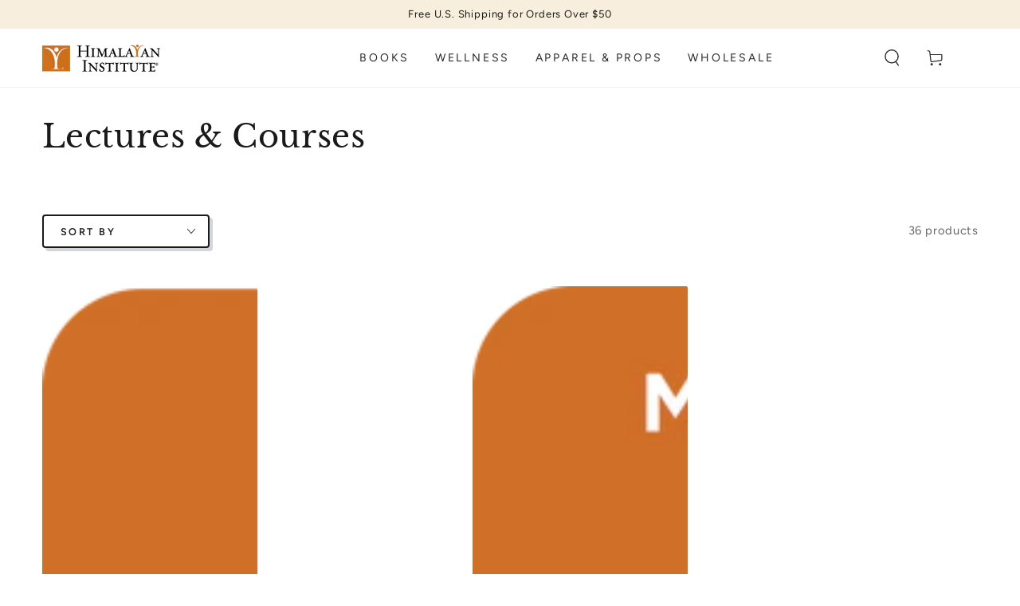

--- FILE ---
content_type: text/html; charset=utf-8
request_url: https://shop.himalayaninstitute.org/collections/lectures-courses
body_size: 61896
content:
<!doctype html>
<html class="no-js" lang="en">
  <head>
    <meta charset="utf-8">
    <meta http-equiv="X-UA-Compatible" content="IE=edge">
    <meta name="viewport" content="width=device-width,initial-scale=1">
    <meta name="theme-color" content="">
    <link rel="canonical" href="https://shop.himalayaninstitute.org/collections/lectures-courses">
    <link rel="preconnect" href="https://cdn.shopify.com" crossorigin><link rel="icon" type="image/png" href="//shop.himalayaninstitute.org/cdn/shop/files/hi-favicon.png?crop=center&height=32&v=1696410789&width=32"><link rel="preconnect" href="https://fonts.shopifycdn.com" crossorigin><title>
      Lectures &amp; Courses &ndash; Himalayan Institute</title>





















<meta property="og:site_name" content="Himalayan Institute">
<meta property="og:url" content="https://shop.himalayaninstitute.org/collections/lectures-courses">
<meta property="og:title" content="Lectures &amp; Courses">
<meta property="og:type" content="product.group">
<meta property="og:description" content="Rooted in the Himalayan Institute’s living tradition, our extensive catalog of books, wellness products, and HI merchandise are designed to deepen your practice and uplift your path to wholeness."><meta property="og:image" content="http://shop.himalayaninstitute.org/cdn/shop/collections/hi-collection-lectures-courses_2x_628b8a91-1766-443a-a93f-763c6258aa2f.jpg?v=1696841214">
  <meta property="og:image:secure_url" content="https://shop.himalayaninstitute.org/cdn/shop/collections/hi-collection-lectures-courses_2x_628b8a91-1766-443a-a93f-763c6258aa2f.jpg?v=1696841214">
  <meta property="og:image:width" content="1954">
  <meta property="og:image:height" content="1100"><meta name="twitter:site" content="@himalayanorg"><meta name="twitter:card" content="summary_large_image">
<meta name="twitter:title" content="Lectures &amp; Courses">
<meta name="twitter:description" content="Rooted in the Himalayan Institute’s living tradition, our extensive catalog of books, wellness products, and HI merchandise are designed to deepen your practice and uplift your path to wholeness.">


    <script async crossorigin fetchpriority="high" src="/cdn/shopifycloud/importmap-polyfill/es-modules-shim.2.4.0.js"></script>
<script type="importmap">
      {
        "imports": {
          "mdl-scrollsnap": "//shop.himalayaninstitute.org/cdn/shop/t/18/assets/scrollsnap.js?v=170600829773392310311753215890"
        }
      }
    </script>

    <script src="//shop.himalayaninstitute.org/cdn/shop/t/18/assets/vendor-v4.js" defer="defer"></script>
    <script src="//shop.himalayaninstitute.org/cdn/shop/t/18/assets/pubsub.js?v=64530984355039965911753215890" defer="defer"></script>
    <script src="//shop.himalayaninstitute.org/cdn/shop/t/18/assets/global.js?v=181905490057203266951753215889" defer="defer"></script>
    <script src="//shop.himalayaninstitute.org/cdn/shop/t/18/assets/modules-basis.js?v=7117348240208911571753215889" defer="defer"></script>

    <script>window.performance && window.performance.mark && window.performance.mark('shopify.content_for_header.start');</script><meta name="google-site-verification" content="T9Zj0DXMXl7Rv2YcBBJw6b0jYBO1SKypYhFMn-I5XWU">
<meta name="google-site-verification" content="EdOXz4mM82YhsBhjIz2yzOcCjiUJhu4y-1cnjnJRSLM">
<meta id="shopify-digital-wallet" name="shopify-digital-wallet" content="/927562/digital_wallets/dialog">
<meta name="shopify-checkout-api-token" content="ffca92da3b772bfc587cf5ab97dfe6dc">
<meta id="in-context-paypal-metadata" data-shop-id="927562" data-venmo-supported="true" data-environment="production" data-locale="en_US" data-paypal-v4="true" data-currency="USD">
<link rel="alternate" type="application/atom+xml" title="Feed" href="/collections/lectures-courses.atom" />
<link rel="alternate" type="application/json+oembed" href="https://shop.himalayaninstitute.org/collections/lectures-courses.oembed">
<script async="async" src="/checkouts/internal/preloads.js?locale=en-US"></script>
<link rel="preconnect" href="https://shop.app" crossorigin="anonymous">
<script async="async" src="https://shop.app/checkouts/internal/preloads.js?locale=en-US&shop_id=927562" crossorigin="anonymous"></script>
<script id="apple-pay-shop-capabilities" type="application/json">{"shopId":927562,"countryCode":"US","currencyCode":"USD","merchantCapabilities":["supports3DS"],"merchantId":"gid:\/\/shopify\/Shop\/927562","merchantName":"Himalayan Institute","requiredBillingContactFields":["postalAddress","email"],"requiredShippingContactFields":["postalAddress","email"],"shippingType":"shipping","supportedNetworks":["visa","masterCard","amex","discover","elo","jcb"],"total":{"type":"pending","label":"Himalayan Institute","amount":"1.00"},"shopifyPaymentsEnabled":true,"supportsSubscriptions":true}</script>
<script id="shopify-features" type="application/json">{"accessToken":"ffca92da3b772bfc587cf5ab97dfe6dc","betas":["rich-media-storefront-analytics"],"domain":"shop.himalayaninstitute.org","predictiveSearch":true,"shopId":927562,"locale":"en"}</script>
<script>var Shopify = Shopify || {};
Shopify.shop = "himalayan-institute.myshopify.com";
Shopify.locale = "en";
Shopify.currency = {"active":"USD","rate":"1.0"};
Shopify.country = "US";
Shopify.theme = {"name":"Be Yours with Wholesale","id":133167218751,"schema_name":"Be Yours","schema_version":"8.3.3","theme_store_id":null,"role":"main"};
Shopify.theme.handle = "null";
Shopify.theme.style = {"id":null,"handle":null};
Shopify.cdnHost = "shop.himalayaninstitute.org/cdn";
Shopify.routes = Shopify.routes || {};
Shopify.routes.root = "/";</script>
<script type="module">!function(o){(o.Shopify=o.Shopify||{}).modules=!0}(window);</script>
<script>!function(o){function n(){var o=[];function n(){o.push(Array.prototype.slice.apply(arguments))}return n.q=o,n}var t=o.Shopify=o.Shopify||{};t.loadFeatures=n(),t.autoloadFeatures=n()}(window);</script>
<script>
  window.ShopifyPay = window.ShopifyPay || {};
  window.ShopifyPay.apiHost = "shop.app\/pay";
  window.ShopifyPay.redirectState = null;
</script>
<script id="shop-js-analytics" type="application/json">{"pageType":"collection"}</script>
<script defer="defer" async type="module" src="//shop.himalayaninstitute.org/cdn/shopifycloud/shop-js/modules/v2/client.init-shop-cart-sync_Bc8-qrdt.en.esm.js"></script>
<script defer="defer" async type="module" src="//shop.himalayaninstitute.org/cdn/shopifycloud/shop-js/modules/v2/chunk.common_CmNk3qlo.esm.js"></script>
<script type="module">
  await import("//shop.himalayaninstitute.org/cdn/shopifycloud/shop-js/modules/v2/client.init-shop-cart-sync_Bc8-qrdt.en.esm.js");
await import("//shop.himalayaninstitute.org/cdn/shopifycloud/shop-js/modules/v2/chunk.common_CmNk3qlo.esm.js");

  window.Shopify.SignInWithShop?.initShopCartSync?.({"fedCMEnabled":true,"windoidEnabled":true});

</script>
<script>
  window.Shopify = window.Shopify || {};
  if (!window.Shopify.featureAssets) window.Shopify.featureAssets = {};
  window.Shopify.featureAssets['shop-js'] = {"shop-cart-sync":["modules/v2/client.shop-cart-sync_DOpY4EW0.en.esm.js","modules/v2/chunk.common_CmNk3qlo.esm.js"],"shop-button":["modules/v2/client.shop-button_CI-s0xGZ.en.esm.js","modules/v2/chunk.common_CmNk3qlo.esm.js"],"init-fed-cm":["modules/v2/client.init-fed-cm_D2vsy40D.en.esm.js","modules/v2/chunk.common_CmNk3qlo.esm.js"],"init-windoid":["modules/v2/client.init-windoid_CXNAd0Cm.en.esm.js","modules/v2/chunk.common_CmNk3qlo.esm.js"],"shop-toast-manager":["modules/v2/client.shop-toast-manager_Cx0C6may.en.esm.js","modules/v2/chunk.common_CmNk3qlo.esm.js"],"shop-cash-offers":["modules/v2/client.shop-cash-offers_CL9Nay2h.en.esm.js","modules/v2/chunk.common_CmNk3qlo.esm.js","modules/v2/chunk.modal_CvhjeixQ.esm.js"],"avatar":["modules/v2/client.avatar_BTnouDA3.en.esm.js"],"init-shop-email-lookup-coordinator":["modules/v2/client.init-shop-email-lookup-coordinator_B9mmbKi4.en.esm.js","modules/v2/chunk.common_CmNk3qlo.esm.js"],"init-shop-cart-sync":["modules/v2/client.init-shop-cart-sync_Bc8-qrdt.en.esm.js","modules/v2/chunk.common_CmNk3qlo.esm.js"],"pay-button":["modules/v2/client.pay-button_Bhm3077V.en.esm.js","modules/v2/chunk.common_CmNk3qlo.esm.js"],"init-customer-accounts-sign-up":["modules/v2/client.init-customer-accounts-sign-up_C7zhr03q.en.esm.js","modules/v2/client.shop-login-button_BbMx65lK.en.esm.js","modules/v2/chunk.common_CmNk3qlo.esm.js","modules/v2/chunk.modal_CvhjeixQ.esm.js"],"init-shop-for-new-customer-accounts":["modules/v2/client.init-shop-for-new-customer-accounts_rLbLSDTe.en.esm.js","modules/v2/client.shop-login-button_BbMx65lK.en.esm.js","modules/v2/chunk.common_CmNk3qlo.esm.js","modules/v2/chunk.modal_CvhjeixQ.esm.js"],"checkout-modal":["modules/v2/client.checkout-modal_Fp9GouFF.en.esm.js","modules/v2/chunk.common_CmNk3qlo.esm.js","modules/v2/chunk.modal_CvhjeixQ.esm.js"],"init-customer-accounts":["modules/v2/client.init-customer-accounts_DkVf8Jdu.en.esm.js","modules/v2/client.shop-login-button_BbMx65lK.en.esm.js","modules/v2/chunk.common_CmNk3qlo.esm.js","modules/v2/chunk.modal_CvhjeixQ.esm.js"],"shop-login-button":["modules/v2/client.shop-login-button_BbMx65lK.en.esm.js","modules/v2/chunk.common_CmNk3qlo.esm.js","modules/v2/chunk.modal_CvhjeixQ.esm.js"],"shop-login":["modules/v2/client.shop-login_B9KWmZaW.en.esm.js","modules/v2/chunk.common_CmNk3qlo.esm.js","modules/v2/chunk.modal_CvhjeixQ.esm.js"],"shop-follow-button":["modules/v2/client.shop-follow-button_B-omSWeu.en.esm.js","modules/v2/chunk.common_CmNk3qlo.esm.js","modules/v2/chunk.modal_CvhjeixQ.esm.js"],"lead-capture":["modules/v2/client.lead-capture_DZQFWrYz.en.esm.js","modules/v2/chunk.common_CmNk3qlo.esm.js","modules/v2/chunk.modal_CvhjeixQ.esm.js"],"payment-terms":["modules/v2/client.payment-terms_Bl_bs7GP.en.esm.js","modules/v2/chunk.common_CmNk3qlo.esm.js","modules/v2/chunk.modal_CvhjeixQ.esm.js"]};
</script>
<script>(function() {
  var isLoaded = false;
  function asyncLoad() {
    if (isLoaded) return;
    isLoaded = true;
    var urls = ["\/\/app.directededge.com\/minicart\/tag?shop=himalayan-institute.myshopify.com","\/\/app.directededge.com\/assets\/email_cart_updater.js?shop=himalayan-institute.myshopify.com","https:\/\/s3.amazonaws.com\/pixelpop\/usercontent\/scripts\/9b87df7a-9153-4e25-9005-135abb364ed7\/pixelpop.js?shop=himalayan-institute.myshopify.com","https:\/\/cdn.shopify.com\/s\/files\/1\/0092\/7562\/t\/11\/assets\/appstle-init.js?v=1687646382\u0026shop=himalayan-institute.myshopify.com"];
    for (var i = 0; i < urls.length; i++) {
      var s = document.createElement('script');
      s.type = 'text/javascript';
      s.async = true;
      s.src = urls[i];
      var x = document.getElementsByTagName('script')[0];
      x.parentNode.insertBefore(s, x);
    }
  };
  if(window.attachEvent) {
    window.attachEvent('onload', asyncLoad);
  } else {
    window.addEventListener('load', asyncLoad, false);
  }
})();</script>
<script id="__st">var __st={"a":927562,"offset":-18000,"reqid":"ed3f2ac2-659f-45be-9ab2-f81b37645fe2-1762125980","pageurl":"shop.himalayaninstitute.org\/collections\/lectures-courses","u":"19e6171a6db4","p":"collection","rtyp":"collection","rid":3707437071};</script>
<script>window.ShopifyPaypalV4VisibilityTracking = true;</script>
<script id="captcha-bootstrap">!function(){'use strict';const t='contact',e='account',n='new_comment',o=[[t,t],['blogs',n],['comments',n],[t,'customer']],c=[[e,'customer_login'],[e,'guest_login'],[e,'recover_customer_password'],[e,'create_customer']],r=t=>t.map((([t,e])=>`form[action*='/${t}']:not([data-nocaptcha='true']) input[name='form_type'][value='${e}']`)).join(','),a=t=>()=>t?[...document.querySelectorAll(t)].map((t=>t.form)):[];function s(){const t=[...o],e=r(t);return a(e)}const i='password',u='form_key',d=['recaptcha-v3-token','g-recaptcha-response','h-captcha-response',i],f=()=>{try{return window.sessionStorage}catch{return}},m='__shopify_v',_=t=>t.elements[u];function p(t,e,n=!1){try{const o=window.sessionStorage,c=JSON.parse(o.getItem(e)),{data:r}=function(t){const{data:e,action:n}=t;return t[m]||n?{data:e,action:n}:{data:t,action:n}}(c);for(const[e,n]of Object.entries(r))t.elements[e]&&(t.elements[e].value=n);n&&o.removeItem(e)}catch(o){console.error('form repopulation failed',{error:o})}}const l='form_type',E='cptcha';function T(t){t.dataset[E]=!0}const w=window,h=w.document,L='Shopify',v='ce_forms',y='captcha';let A=!1;((t,e)=>{const n=(g='f06e6c50-85a8-45c8-87d0-21a2b65856fe',I='https://cdn.shopify.com/shopifycloud/storefront-forms-hcaptcha/ce_storefront_forms_captcha_hcaptcha.v1.5.2.iife.js',D={infoText:'Protected by hCaptcha',privacyText:'Privacy',termsText:'Terms'},(t,e,n)=>{const o=w[L][v],c=o.bindForm;if(c)return c(t,g,e,D).then(n);var r;o.q.push([[t,g,e,D],n]),r=I,A||(h.body.append(Object.assign(h.createElement('script'),{id:'captcha-provider',async:!0,src:r})),A=!0)});var g,I,D;w[L]=w[L]||{},w[L][v]=w[L][v]||{},w[L][v].q=[],w[L][y]=w[L][y]||{},w[L][y].protect=function(t,e){n(t,void 0,e),T(t)},Object.freeze(w[L][y]),function(t,e,n,w,h,L){const[v,y,A,g]=function(t,e,n){const i=e?o:[],u=t?c:[],d=[...i,...u],f=r(d),m=r(i),_=r(d.filter((([t,e])=>n.includes(e))));return[a(f),a(m),a(_),s()]}(w,h,L),I=t=>{const e=t.target;return e instanceof HTMLFormElement?e:e&&e.form},D=t=>v().includes(t);t.addEventListener('submit',(t=>{const e=I(t);if(!e)return;const n=D(e)&&!e.dataset.hcaptchaBound&&!e.dataset.recaptchaBound,o=_(e),c=g().includes(e)&&(!o||!o.value);(n||c)&&t.preventDefault(),c&&!n&&(function(t){try{if(!f())return;!function(t){const e=f();if(!e)return;const n=_(t);if(!n)return;const o=n.value;o&&e.removeItem(o)}(t);const e=Array.from(Array(32),(()=>Math.random().toString(36)[2])).join('');!function(t,e){_(t)||t.append(Object.assign(document.createElement('input'),{type:'hidden',name:u})),t.elements[u].value=e}(t,e),function(t,e){const n=f();if(!n)return;const o=[...t.querySelectorAll(`input[type='${i}']`)].map((({name:t})=>t)),c=[...d,...o],r={};for(const[a,s]of new FormData(t).entries())c.includes(a)||(r[a]=s);n.setItem(e,JSON.stringify({[m]:1,action:t.action,data:r}))}(t,e)}catch(e){console.error('failed to persist form',e)}}(e),e.submit())}));const S=(t,e)=>{t&&!t.dataset[E]&&(n(t,e.some((e=>e===t))),T(t))};for(const o of['focusin','change'])t.addEventListener(o,(t=>{const e=I(t);D(e)&&S(e,y())}));const B=e.get('form_key'),M=e.get(l),P=B&&M;t.addEventListener('DOMContentLoaded',(()=>{const t=y();if(P)for(const e of t)e.elements[l].value===M&&p(e,B);[...new Set([...A(),...v().filter((t=>'true'===t.dataset.shopifyCaptcha))])].forEach((e=>S(e,t)))}))}(h,new URLSearchParams(w.location.search),n,t,e,['guest_login'])})(!0,!0)}();</script>
<script integrity="sha256-52AcMU7V7pcBOXWImdc/TAGTFKeNjmkeM1Pvks/DTgc=" data-source-attribution="shopify.loadfeatures" defer="defer" src="//shop.himalayaninstitute.org/cdn/shopifycloud/storefront/assets/storefront/load_feature-81c60534.js" crossorigin="anonymous"></script>
<script crossorigin="anonymous" defer="defer" src="//shop.himalayaninstitute.org/cdn/shopifycloud/storefront/assets/shopify_pay/storefront-65b4c6d7.js?v=20250812"></script>
<script data-source-attribution="shopify.dynamic_checkout.dynamic.init">var Shopify=Shopify||{};Shopify.PaymentButton=Shopify.PaymentButton||{isStorefrontPortableWallets:!0,init:function(){window.Shopify.PaymentButton.init=function(){};var t=document.createElement("script");t.src="https://shop.himalayaninstitute.org/cdn/shopifycloud/portable-wallets/latest/portable-wallets.en.js",t.type="module",document.head.appendChild(t)}};
</script>
<script data-source-attribution="shopify.dynamic_checkout.buyer_consent">
  function portableWalletsHideBuyerConsent(e){var t=document.getElementById("shopify-buyer-consent"),n=document.getElementById("shopify-subscription-policy-button");t&&n&&(t.classList.add("hidden"),t.setAttribute("aria-hidden","true"),n.removeEventListener("click",e))}function portableWalletsShowBuyerConsent(e){var t=document.getElementById("shopify-buyer-consent"),n=document.getElementById("shopify-subscription-policy-button");t&&n&&(t.classList.remove("hidden"),t.removeAttribute("aria-hidden"),n.addEventListener("click",e))}window.Shopify?.PaymentButton&&(window.Shopify.PaymentButton.hideBuyerConsent=portableWalletsHideBuyerConsent,window.Shopify.PaymentButton.showBuyerConsent=portableWalletsShowBuyerConsent);
</script>
<script data-source-attribution="shopify.dynamic_checkout.cart.bootstrap">document.addEventListener("DOMContentLoaded",(function(){function t(){return document.querySelector("shopify-accelerated-checkout-cart, shopify-accelerated-checkout")}if(t())Shopify.PaymentButton.init();else{new MutationObserver((function(e,n){t()&&(Shopify.PaymentButton.init(),n.disconnect())})).observe(document.body,{childList:!0,subtree:!0})}}));
</script>
<link id="shopify-accelerated-checkout-styles" rel="stylesheet" media="screen" href="https://shop.himalayaninstitute.org/cdn/shopifycloud/portable-wallets/latest/accelerated-checkout-backwards-compat.css" crossorigin="anonymous">
<style id="shopify-accelerated-checkout-cart">
        #shopify-buyer-consent {
  margin-top: 1em;
  display: inline-block;
  width: 100%;
}

#shopify-buyer-consent.hidden {
  display: none;
}

#shopify-subscription-policy-button {
  background: none;
  border: none;
  padding: 0;
  text-decoration: underline;
  font-size: inherit;
  cursor: pointer;
}

#shopify-subscription-policy-button::before {
  box-shadow: none;
}

      </style>
<script id="sections-script" data-sections="header" defer="defer" src="//shop.himalayaninstitute.org/cdn/shop/t/18/compiled_assets/scripts.js?2342"></script>
<script>window.performance && window.performance.mark && window.performance.mark('shopify.content_for_header.end');</script><style data-shopify>@font-face {
  font-family: Figtree;
  font-weight: 400;
  font-style: normal;
  font-display: swap;
  src: url("//shop.himalayaninstitute.org/cdn/fonts/figtree/figtree_n4.3c0838aba1701047e60be6a99a1b0a40ce9b8419.woff2") format("woff2"),
       url("//shop.himalayaninstitute.org/cdn/fonts/figtree/figtree_n4.c0575d1db21fc3821f17fd6617d3dee552312137.woff") format("woff");
}

  @font-face {
  font-family: Figtree;
  font-weight: 600;
  font-style: normal;
  font-display: swap;
  src: url("//shop.himalayaninstitute.org/cdn/fonts/figtree/figtree_n6.9d1ea52bb49a0a86cfd1b0383d00f83d3fcc14de.woff2") format("woff2"),
       url("//shop.himalayaninstitute.org/cdn/fonts/figtree/figtree_n6.f0fcdea525a0e47b2ae4ab645832a8e8a96d31d3.woff") format("woff");
}

  @font-face {
  font-family: Figtree;
  font-weight: 400;
  font-style: italic;
  font-display: swap;
  src: url("//shop.himalayaninstitute.org/cdn/fonts/figtree/figtree_i4.89f7a4275c064845c304a4cf8a4a586060656db2.woff2") format("woff2"),
       url("//shop.himalayaninstitute.org/cdn/fonts/figtree/figtree_i4.6f955aaaafc55a22ffc1f32ecf3756859a5ad3e2.woff") format("woff");
}

  @font-face {
  font-family: Figtree;
  font-weight: 600;
  font-style: italic;
  font-display: swap;
  src: url("//shop.himalayaninstitute.org/cdn/fonts/figtree/figtree_i6.702baae75738b446cfbed6ac0d60cab7b21e61ba.woff2") format("woff2"),
       url("//shop.himalayaninstitute.org/cdn/fonts/figtree/figtree_i6.6b8dc40d16c9905d29525156e284509f871ce8f9.woff") format("woff");
}

  @font-face {
  font-family: "Libre Baskerville";
  font-weight: 400;
  font-style: normal;
  font-display: swap;
  src: url("//shop.himalayaninstitute.org/cdn/fonts/libre_baskerville/librebaskerville_n4.2ec9ee517e3ce28d5f1e6c6e75efd8a97e59c189.woff2") format("woff2"),
       url("//shop.himalayaninstitute.org/cdn/fonts/libre_baskerville/librebaskerville_n4.323789551b85098885c8eccedfb1bd8f25f56007.woff") format("woff");
}

  

  :root {
    --font-body-family: Figtree, sans-serif;
    --font-body-style: normal;
    --font-body-weight: 400;

    --font-heading-family: "Libre Baskerville", serif;
    --font-heading-style: normal;
    --font-heading-weight: 400;

    --font-body-scale: 1.05;
    --font-heading-scale: 0.9523809523809523;

    --font-navigation-family: var(--font-body-family);
    --font-navigation-size: 14px;
    --font-navigation-weight: var(--font-body-weight);
    --font-button-family: var(--font-body-family);
    --font-button-size: 13px;
    --font-button-baseline: 0.2rem;
    --font-price-family: var(--font-heading-family);
    --font-price-scale: var(--font-heading-scale);

    --color-base-text: 33, 35, 38;
    --color-base-background: 255, 255, 255;
    --color-base-solid-button-labels: 255, 255, 255;
    --color-base-outline-button-labels: 26, 27, 24;
    --color-base-accent: 207, 111, 26;
    --color-base-heading: 26, 27, 24;
    --color-base-border: 210, 213, 217;
    --color-placeholder: 255, 255, 255;
    --color-overlay: 33, 35, 38;
    --color-keyboard-focus: 135, 173, 245;
    --color-shadow: 210, 213, 217;
    --shadow-opacity: 1;

    --color-background-dark: 235, 235, 235;
    --color-price: #1a1b18;
    --color-sale-price: #d72c0d;
    --color-sale-badge-background: #d72c0d;
    --color-reviews: #ffb503;
    --color-critical: #d72c0d;
    --color-success: #008060;
    --color-highlight: 187, 255, 0;

    --payment-terms-background-color: #ffffff;
    --page-width: 160rem;
    --page-width-margin: 0rem;

    --card-color-scheme: var(--color-placeholder);
    --card-text-alignment: center;
    --card-flex-alignment: center;
    --card-image-padding: 0px;
    --card-border-width: 0px;
    --card-radius: 4px;
    --card-shadow-horizontal-offset: 0px;
    --card-shadow-vertical-offset: 0px;
    
    --button-radius: 4px;
    --button-border-width: 2px;
    --button-shadow-horizontal-offset: 4px;
    --button-shadow-vertical-offset: 4px;

    --spacing-sections-desktop: 0px;
    --spacing-sections-mobile: 0px;

    --gradient-free-ship-progress: linear-gradient(325deg,#F9423A 0,#F1E04D 100%);
    --gradient-free-ship-complete: linear-gradient(325deg, #049cff 0, #35ee7a 100%);

    --plabel-price-tag-color: #000000;
    --plabel-price-tag-background: #d1d5db;
    --plabel-price-tag-height: 2.5rem;

    --swatch-outline-color: #f4f6f8;
  }

  *,
  *::before,
  *::after {
    box-sizing: inherit;
  }

  html {
    box-sizing: border-box;
    font-size: calc(var(--font-body-scale) * 62.5%);
    height: 100%;
  }

  body {
    min-height: 100%;
    margin: 0;
    font-size: 1.5rem;
    letter-spacing: 0.06rem;
    line-height: calc(1 + 0.8 / var(--font-body-scale));
    font-family: var(--font-body-family);
    font-style: var(--font-body-style);
    font-weight: var(--font-body-weight);
  }

  @media screen and (min-width: 750px) {
    body {
      font-size: 1.6rem;
    }
  }</style><link href="//shop.himalayaninstitute.org/cdn/shop/t/18/assets/base.css?v=94687778873411575841753215890" rel="stylesheet" type="text/css" media="all" /><link rel="stylesheet" href="//shop.himalayaninstitute.org/cdn/shop/t/18/assets/apps.css?v=58555770612562691921753215889" media="print" fetchpriority="low" onload="this.media='all'"><link rel="preload" as="font" href="//shop.himalayaninstitute.org/cdn/fonts/figtree/figtree_n4.3c0838aba1701047e60be6a99a1b0a40ce9b8419.woff2" type="font/woff2" crossorigin><link rel="preload" as="font" href="//shop.himalayaninstitute.org/cdn/fonts/libre_baskerville/librebaskerville_n4.2ec9ee517e3ce28d5f1e6c6e75efd8a97e59c189.woff2" type="font/woff2" crossorigin><link rel="stylesheet" href="//shop.himalayaninstitute.org/cdn/shop/t/18/assets/component-predictive-search.css?v=94320327991181004901753215890" media="print" onload="this.media='all'"><link rel="stylesheet" href="//shop.himalayaninstitute.org/cdn/shop/t/18/assets/component-quick-view.css?v=161742497119562552051753215889" media="print" onload="this.media='all'"><link rel="stylesheet" href="//shop.himalayaninstitute.org/cdn/shop/t/18/assets/component-color-swatches.css?v=147375175252346861151753215889" media="print" onload="this.media='all'"><script>
  document.documentElement.classList.replace('no-js', 'js');

  window.theme = window.theme || {};

  theme.routes = {
    root_url: '/',
    cart_url: '/cart',
    cart_add_url: '/cart/add',
    cart_change_url: '/cart/change',
    cart_update_url: '/cart/update',
    search_url: '/search',
    predictive_search_url: '/search/suggest'
  };

  theme.cartStrings = {
    error: `There was an error while updating your cart. Please try again.`,
    quantityError: `You can only add [quantity] of this item to your cart.`
  };

  theme.variantStrings = {
    addToCart: `Add to cart`,
    soldOut: `Sold out`,
    unavailable: `Unavailable`,
    preOrder: `Pre-order`
  };

  theme.accessibilityStrings = {
    imageAvailable: `Image [index] is now available in gallery view`,
    shareSuccess: `Link copied to clipboard!`,
    fillInAllLineItemPropertyRequiredFields: `Please fill in all required fields`
  }

  theme.dateStrings = {
    d: `D`,
    day: `Day`,
    days: `Days`,
    hour: `Hour`,
    hours: `Hours`,
    minute: `Min`,
    minutes: `Mins`,
    second: `Sec`,
    seconds: `Secs`
  };theme.shopSettings = {
    moneyFormat: "${{amount}}",
    isoCode: "USD",
    cartDrawer: true,
    currencyCode: false,
    giftwrapRate: 'product'
  };

  theme.settings = {
    themeName: 'Be Yours',
    themeVersion: '8.3.3',
    agencyId: ''
  };

  /*! (c) Andrea Giammarchi @webreflection ISC */
  !function(){"use strict";var e=function(e,t){var n=function(e){for(var t=0,n=e.length;t<n;t++)r(e[t])},r=function(e){var t=e.target,n=e.attributeName,r=e.oldValue;t.attributeChangedCallback(n,r,t.getAttribute(n))};return function(o,a){var l=o.constructor.observedAttributes;return l&&e(a).then((function(){new t(n).observe(o,{attributes:!0,attributeOldValue:!0,attributeFilter:l});for(var e=0,a=l.length;e<a;e++)o.hasAttribute(l[e])&&r({target:o,attributeName:l[e],oldValue:null})})),o}};function t(e,t){(null==t||t>e.length)&&(t=e.length);for(var n=0,r=new Array(t);n<t;n++)r[n]=e[n];return r}function n(e,n){var r="undefined"!=typeof Symbol&&e[Symbol.iterator]||e["@@iterator"];if(!r){if(Array.isArray(e)||(r=function(e,n){if(e){if("string"==typeof e)return t(e,n);var r=Object.prototype.toString.call(e).slice(8,-1);return"Object"===r&&e.constructor&&(r=e.constructor.name),"Map"===r||"Set"===r?Array.from(e):"Arguments"===r||/^(?:Ui|I)nt(?:8|16|32)(?:Clamped)?Array$/.test(r)?t(e,n):void 0}}(e))||n&&e&&"number"==typeof e.length){r&&(e=r);var o=0,a=function(){};return{s:a,n:function(){return o>=e.length?{done:!0}:{done:!1,value:e[o++]}},e:function(e){throw e},f:a}}throw new TypeError("Invalid attempt to iterate non-iterable instance.\nIn order to be iterable, non-array objects must have a [Symbol.iterator]() method.")}var l,i=!0,u=!1;return{s:function(){r=r.call(e)},n:function(){var e=r.next();return i=e.done,e},e:function(e){u=!0,l=e},f:function(){try{i||null==r.return||r.return()}finally{if(u)throw l}}}}
  /*! (c) Andrea Giammarchi - ISC */var r=!0,o=!1,a="querySelectorAll",l="querySelectorAll",i=self,u=i.document,c=i.Element,s=i.MutationObserver,f=i.Set,d=i.WeakMap,h=function(e){return l in e},v=[].filter,g=function(e){var t=new d,i=function(n,r){var o;if(r)for(var a,l=function(e){return e.matches||e.webkitMatchesSelector||e.msMatchesSelector}(n),i=0,u=p.length;i<u;i++)l.call(n,a=p[i])&&(t.has(n)||t.set(n,new f),(o=t.get(n)).has(a)||(o.add(a),e.handle(n,r,a)));else t.has(n)&&(o=t.get(n),t.delete(n),o.forEach((function(t){e.handle(n,r,t)})))},g=function(e){for(var t=!(arguments.length>1&&void 0!==arguments[1])||arguments[1],n=0,r=e.length;n<r;n++)i(e[n],t)},p=e.query,y=e.root||u,m=function(e){var t=arguments.length>1&&void 0!==arguments[1]?arguments[1]:document,l=arguments.length>2&&void 0!==arguments[2]?arguments[2]:MutationObserver,i=arguments.length>3&&void 0!==arguments[3]?arguments[3]:["*"],u=function t(o,l,i,u,c,s){var f,d=n(o);try{for(d.s();!(f=d.n()).done;){var h=f.value;(s||a in h)&&(c?i.has(h)||(i.add(h),u.delete(h),e(h,c)):u.has(h)||(u.add(h),i.delete(h),e(h,c)),s||t(h[a](l),l,i,u,c,r))}}catch(e){d.e(e)}finally{d.f()}},c=new l((function(e){if(i.length){var t,a=i.join(","),l=new Set,c=new Set,s=n(e);try{for(s.s();!(t=s.n()).done;){var f=t.value,d=f.addedNodes,h=f.removedNodes;u(h,a,l,c,o,o),u(d,a,l,c,r,o)}}catch(e){s.e(e)}finally{s.f()}}})),s=c.observe;return(c.observe=function(e){return s.call(c,e,{subtree:r,childList:r})})(t),c}(i,y,s,p),b=c.prototype.attachShadow;return b&&(c.prototype.attachShadow=function(e){var t=b.call(this,e);return m.observe(t),t}),p.length&&g(y[l](p)),{drop:function(e){for(var n=0,r=e.length;n<r;n++)t.delete(e[n])},flush:function(){for(var e=m.takeRecords(),t=0,n=e.length;t<n;t++)g(v.call(e[t].removedNodes,h),!1),g(v.call(e[t].addedNodes,h),!0)},observer:m,parse:g}},p=self,y=p.document,m=p.Map,b=p.MutationObserver,w=p.Object,E=p.Set,S=p.WeakMap,A=p.Element,M=p.HTMLElement,O=p.Node,N=p.Error,C=p.TypeError,T=p.Reflect,q=w.defineProperty,I=w.keys,D=w.getOwnPropertyNames,L=w.setPrototypeOf,P=!self.customElements,k=function(e){for(var t=I(e),n=[],r=t.length,o=0;o<r;o++)n[o]=e[t[o]],delete e[t[o]];return function(){for(var o=0;o<r;o++)e[t[o]]=n[o]}};if(P){var x=function(){var e=this.constructor;if(!$.has(e))throw new C("Illegal constructor");var t=$.get(e);if(W)return z(W,t);var n=H.call(y,t);return z(L(n,e.prototype),t)},H=y.createElement,$=new m,_=new m,j=new m,R=new m,V=[],U=g({query:V,handle:function(e,t,n){var r=j.get(n);if(t&&!r.isPrototypeOf(e)){var o=k(e);W=L(e,r);try{new r.constructor}finally{W=null,o()}}var a="".concat(t?"":"dis","connectedCallback");a in r&&e[a]()}}).parse,W=null,F=function(e){if(!_.has(e)){var t,n=new Promise((function(e){t=e}));_.set(e,{$:n,_:t})}return _.get(e).$},z=e(F,b);q(self,"customElements",{configurable:!0,value:{define:function(e,t){if(R.has(e))throw new N('the name "'.concat(e,'" has already been used with this registry'));$.set(t,e),j.set(e,t.prototype),R.set(e,t),V.push(e),F(e).then((function(){U(y.querySelectorAll(e))})),_.get(e)._(t)},get:function(e){return R.get(e)},whenDefined:F}}),q(x.prototype=M.prototype,"constructor",{value:x}),q(self,"HTMLElement",{configurable:!0,value:x}),q(y,"createElement",{configurable:!0,value:function(e,t){var n=t&&t.is,r=n?R.get(n):R.get(e);return r?new r:H.call(y,e)}}),"isConnected"in O.prototype||q(O.prototype,"isConnected",{configurable:!0,get:function(){return!(this.ownerDocument.compareDocumentPosition(this)&this.DOCUMENT_POSITION_DISCONNECTED)}})}else if(P=!self.customElements.get("extends-li"))try{var B=function e(){return self.Reflect.construct(HTMLLIElement,[],e)};B.prototype=HTMLLIElement.prototype;var G="extends-li";self.customElements.define("extends-li",B,{extends:"li"}),P=y.createElement("li",{is:G}).outerHTML.indexOf(G)<0;var J=self.customElements,K=J.get,Q=J.whenDefined;q(self.customElements,"whenDefined",{configurable:!0,value:function(e){var t=this;return Q.call(this,e).then((function(n){return n||K.call(t,e)}))}})}catch(e){}if(P){var X=function(e){var t=ae.get(e);ve(t.querySelectorAll(this),e.isConnected)},Y=self.customElements,Z=y.createElement,ee=Y.define,te=Y.get,ne=Y.upgrade,re=T||{construct:function(e){return e.call(this)}},oe=re.construct,ae=new S,le=new E,ie=new m,ue=new m,ce=new m,se=new m,fe=[],de=[],he=function(e){return se.get(e)||te.call(Y,e)},ve=g({query:de,handle:function(e,t,n){var r=ce.get(n);if(t&&!r.isPrototypeOf(e)){var o=k(e);be=L(e,r);try{new r.constructor}finally{be=null,o()}}var a="".concat(t?"":"dis","connectedCallback");a in r&&e[a]()}}).parse,ge=g({query:fe,handle:function(e,t){ae.has(e)&&(t?le.add(e):le.delete(e),de.length&&X.call(de,e))}}).parse,pe=A.prototype.attachShadow;pe&&(A.prototype.attachShadow=function(e){var t=pe.call(this,e);return ae.set(this,t),t});var ye=function(e){if(!ue.has(e)){var t,n=new Promise((function(e){t=e}));ue.set(e,{$:n,_:t})}return ue.get(e).$},me=e(ye,b),be=null;D(self).filter((function(e){return/^HTML.*Element$/.test(e)})).forEach((function(e){var t=self[e];function n(){var e=this.constructor;if(!ie.has(e))throw new C("Illegal constructor");var n=ie.get(e),r=n.is,o=n.tag;if(r){if(be)return me(be,r);var a=Z.call(y,o);return a.setAttribute("is",r),me(L(a,e.prototype),r)}return oe.call(this,t,[],e)}q(n.prototype=t.prototype,"constructor",{value:n}),q(self,e,{value:n})})),q(y,"createElement",{configurable:!0,value:function(e,t){var n=t&&t.is;if(n){var r=se.get(n);if(r&&ie.get(r).tag===e)return new r}var o=Z.call(y,e);return n&&o.setAttribute("is",n),o}}),q(Y,"get",{configurable:!0,value:he}),q(Y,"whenDefined",{configurable:!0,value:ye}),q(Y,"upgrade",{configurable:!0,value:function(e){var t=e.getAttribute("is");if(t){var n=se.get(t);if(n)return void me(L(e,n.prototype),t)}ne.call(Y,e)}}),q(Y,"define",{configurable:!0,value:function(e,t,n){if(he(e))throw new N("'".concat(e,"' has already been defined as a custom element"));var r,o=n&&n.extends;ie.set(t,o?{is:e,tag:o}:{is:"",tag:e}),o?(r="".concat(o,'[is="').concat(e,'"]'),ce.set(r,t.prototype),se.set(e,t),de.push(r)):(ee.apply(Y,arguments),fe.push(r=e)),ye(e).then((function(){o?(ve(y.querySelectorAll(r)),le.forEach(X,[r])):ge(y.querySelectorAll(r))})),ue.get(e)._(t)}})}}();
</script>
<!-- BEGIN app block: shopify://apps/judge-me-reviews/blocks/judgeme_core/61ccd3b1-a9f2-4160-9fe9-4fec8413e5d8 --><!-- Start of Judge.me Core -->




<link rel="dns-prefetch" href="https://cdnwidget.judge.me">
<link rel="dns-prefetch" href="https://cdn.judge.me">
<link rel="dns-prefetch" href="https://cdn1.judge.me">
<link rel="dns-prefetch" href="https://api.judge.me">

<script data-cfasync='false' class='jdgm-settings-script'>window.jdgmSettings={"pagination":5,"disable_web_reviews":false,"badge_no_review_text":"No reviews","badge_n_reviews_text":"{{ n }} review/reviews","badge_star_color":"#11757E","hide_badge_preview_if_no_reviews":true,"badge_hide_text":false,"enforce_center_preview_badge":false,"widget_title":"Customer Reviews","widget_open_form_text":"Write a review","widget_close_form_text":"Cancel review","widget_refresh_page_text":"Refresh page","widget_summary_text":"Based on {{ number_of_reviews }} review/reviews","widget_no_review_text":"Be the first to write a review","widget_name_field_text":"Display name","widget_verified_name_field_text":"Verified Name (public)","widget_name_placeholder_text":"Display name","widget_required_field_error_text":"This field is required.","widget_email_field_text":"Email address","widget_verified_email_field_text":"Verified Email (private, can not be edited)","widget_email_placeholder_text":"Your email address","widget_email_field_error_text":"Please enter a valid email address.","widget_rating_field_text":"Rating","widget_review_title_field_text":"Review Title","widget_review_title_placeholder_text":"Give your review a title","widget_review_body_field_text":"Review content","widget_review_body_placeholder_text":"Start writing here...","widget_pictures_field_text":"Picture/Video (optional)","widget_submit_review_text":"Submit Review","widget_submit_verified_review_text":"Submit Verified Review","widget_submit_success_msg_with_auto_publish":"Thank you! Please refresh the page in a few moments to see your review. You can remove or edit your review by logging into \u003ca href='https://judge.me/login' target='_blank' rel='nofollow noopener'\u003eJudge.me\u003c/a\u003e","widget_submit_success_msg_no_auto_publish":"Thank you! Your review will be published as soon as it is approved by the shop admin. You can remove or edit your review by logging into \u003ca href='https://judge.me/login' target='_blank' rel='nofollow noopener'\u003eJudge.me\u003c/a\u003e","widget_show_default_reviews_out_of_total_text":"Showing {{ n_reviews_shown }} out of {{ n_reviews }} reviews.","widget_show_all_link_text":"Show all","widget_show_less_link_text":"Show less","widget_author_said_text":"{{ reviewer_name }} said:","widget_days_text":"{{ n }} days ago","widget_weeks_text":"{{ n }} week/weeks ago","widget_months_text":"{{ n }} month/months ago","widget_years_text":"{{ n }} year/years ago","widget_yesterday_text":"Yesterday","widget_today_text":"Today","widget_replied_text":"\u003e\u003e {{ shop_name }} replied:","widget_read_more_text":"Read more","widget_rating_filter_see_all_text":"See all reviews","widget_sorting_most_recent_text":"Most Recent","widget_sorting_highest_rating_text":"Highest Rating","widget_sorting_lowest_rating_text":"Lowest Rating","widget_sorting_with_pictures_text":"Only Pictures","widget_sorting_most_helpful_text":"Most Helpful","widget_open_question_form_text":"Ask a question","widget_reviews_subtab_text":"Reviews","widget_questions_subtab_text":"Questions","widget_question_label_text":"Question","widget_answer_label_text":"Answer","widget_question_placeholder_text":"Write your question here","widget_submit_question_text":"Submit Question","widget_question_submit_success_text":"Thank you for your question! We will notify you once it gets answered.","widget_star_color":"#11757E","verified_badge_text":"Verified","verified_badge_placement":"left-of-reviewer-name","widget_hide_border":false,"widget_social_share":false,"all_reviews_include_out_of_store_products":true,"all_reviews_out_of_store_text":"(out of store)","all_reviews_product_name_prefix_text":"about","enable_review_pictures":true,"widget_product_reviews_subtab_text":"Product Reviews","widget_shop_reviews_subtab_text":"Shop Reviews","widget_write_a_store_review_text":"Write a Store Review","widget_other_languages_heading":"Reviews in Other Languages","widget_translate_review_text":"Translate review to {{ language }}","widget_translating_review_text":"Translating...","widget_show_original_translation_text":"Show original ({{ language }})","widget_translate_review_failed_text":"Review couldn't be translated.","widget_translate_review_retry_text":"Retry","widget_translate_review_try_again_later_text":"Try again later","widget_sorting_pictures_first_text":"Pictures First","floating_tab_button_name":"★ Reviews","floating_tab_title":"Let customers speak for us","floating_tab_url":"","floating_tab_url_enabled":false,"all_reviews_text_badge_text":"Customers rate us {{ shop.metafields.judgeme.all_reviews_rating | round: 1 }}/5 based on {{ shop.metafields.judgeme.all_reviews_count }} reviews.","all_reviews_text_badge_text_branded_style":"{{ shop.metafields.judgeme.all_reviews_rating | round: 1 }} out of 5 stars based on {{ shop.metafields.judgeme.all_reviews_count }} reviews","all_reviews_text_badge_url":"","all_reviews_text_style":"branded","all_reviews_text_show_jm_brand":false,"featured_carousel_title":"Let customers speak for us","featured_carousel_count_text":"from {{ n }} reviews","featured_carousel_url":"","verified_count_badge_style":"branded","verified_count_badge_url":"","picture_reminder_submit_button":"Upload Pictures","widget_sorting_videos_first_text":"Videos First","widget_review_pending_text":"Pending","remove_microdata_snippet":true,"preview_badge_no_question_text":"No questions","preview_badge_n_question_text":"{{ number_of_questions }} question/questions","widget_search_bar_placeholder":"Search reviews","widget_sorting_verified_only_text":"Verified only","featured_carousel_verified_badge_enable":true,"featured_carousel_more_reviews_button_text":"Read more reviews","featured_carousel_view_product_button_text":"View product","all_reviews_page_load_more_text":"Load More Reviews","widget_advanced_speed_features":5,"widget_public_name_text":"displayed publicly like","default_reviewer_name_has_non_latin":true,"widget_reviewer_anonymous":"Anonymous","medals_widget_title":"Judge.me Review Medals","widget_invalid_yt_video_url_error_text":"Not a YouTube video URL","widget_max_length_field_error_text":"Please enter no more than {0} characters.","widget_verified_by_shop_text":"Verified by Shop","widget_load_with_code_splitting":true,"widget_ugc_title":"Made by us, Shared by you","widget_ugc_subtitle":"Tag us to see your picture featured in our page","widget_ugc_primary_button_text":"Buy Now","widget_ugc_secondary_button_text":"Load More","widget_ugc_reviews_button_text":"View Reviews","widget_primary_color":"#11757E","widget_enable_secondary_color":true,"widget_secondary_color":"#E8F6F5","widget_summary_average_rating_text":"{{ average_rating }} out of 5","widget_media_grid_title":"Customer photos \u0026 videos","widget_media_grid_see_more_text":"See more","widget_verified_by_judgeme_text":"Verified by Judge.me","widget_verified_by_judgeme_text_in_store_medals":"Verified by Judge.me","widget_media_field_exceed_quantity_message":"Sorry, we can only accept {{ max_media }} for one review.","widget_media_field_exceed_limit_message":"{{ file_name }} is too large, please select a {{ media_type }} less than {{ size_limit }}MB.","widget_review_submitted_text":"Review Submitted!","widget_question_submitted_text":"Question Submitted!","widget_close_form_text_question":"Cancel","widget_write_your_answer_here_text":"Write your answer here","widget_enabled_branded_link":true,"widget_show_collected_by_judgeme":false,"widget_collected_by_judgeme_text":"collected by Judge.me","widget_load_more_text":"Load More","widget_full_review_text":"Full Review","widget_read_more_reviews_text":"Read More Reviews","widget_read_questions_text":"Read Questions","widget_questions_and_answers_text":"Questions \u0026 Answers","widget_verified_by_text":"Verified by","widget_verified_text":"Verified","widget_number_of_reviews_text":"{{ number_of_reviews }} reviews","widget_back_button_text":"Back","widget_next_button_text":"Next","widget_custom_forms_filter_button":"Filters","how_reviews_are_collected":"How reviews are collected?","widget_gdpr_statement":"How we use your data: We'll only contact you about the review you left, and only if necessary. By submitting your review, you agree to Judge.me's \u003ca href='https://judge.me/terms' target='_blank' rel='nofollow noopener'\u003eterms\u003c/a\u003e, \u003ca href='https://judge.me/privacy' target='_blank' rel='nofollow noopener'\u003eprivacy\u003c/a\u003e and \u003ca href='https://judge.me/content-policy' target='_blank' rel='nofollow noopener'\u003econtent\u003c/a\u003e policies.","review_snippet_widget_round_border_style":true,"review_snippet_widget_card_color":"#FFFFFF","review_snippet_widget_slider_arrows_background_color":"#FFFFFF","review_snippet_widget_slider_arrows_color":"#000000","review_snippet_widget_star_color":"#108474","all_reviews_product_variant_label_text":"Variant: ","widget_show_verified_branding":true,"widget_show_review_title_input":false,"review_content_screen_title_text":"How would you rate this product?","review_content_introduction_text":"We would love it if you would share a bit about your experience.","one_star_review_guidance_text":"Poor","five_star_review_guidance_text":"Great","customer_information_screen_title_text":"About you","customer_information_introduction_text":"Please tell us more about you.","custom_questions_screen_title_text":"Your experience in more detail","custom_questions_introduction_text":"Here are a few questions to help us understand more about your experience.","review_submitted_screen_title_text":"Thanks for your review!","review_submitted_screen_thank_you_text":"We are processing it and it will appear on the store soon.","review_submitted_screen_email_verification_text":"Please confirm your email by clicking the link we just sent you. This helps us keep reviews authentic.","review_submitted_request_store_review_text":"Would you like to share your experience of shopping with us?","review_submitted_review_other_products_text":"Would you like to review these products?","reviewer_media_screen_title_picture_text":"Share a picture","reviewer_media_introduction_picture_text":"Upload a photo to support your review.","reviewer_media_screen_title_video_text":"Share a video","reviewer_media_introduction_video_text":"Upload a video to support your review.","reviewer_media_screen_title_picture_or_video_text":"Share a picture or video","reviewer_media_introduction_picture_or_video_text":"Upload a photo or video to support your review.","reviewer_media_youtube_url_text":"Paste your Youtube URL here","advanced_settings_next_step_button_text":"Next","advanced_settings_close_review_button_text":"Close","modal_write_review_flow":true,"write_review_flow_required_text":"Required","write_review_flow_privacy_message_text":"We respect your privacy.","write_review_flow_anonymous_text":"Post review as anonymous","write_review_flow_visibility_text":"This won't be visible to other customers.","write_review_flow_multiple_selection_help_text":"Select as many as you like","write_review_flow_single_selection_help_text":"Select one option","write_review_flow_required_field_error_text":"This field is required","write_review_flow_invalid_email_error_text":"Please enter a valid email address","write_review_flow_max_length_error_text":"Max. {{ max_length }} characters.","write_review_flow_media_upload_text":"\u003cb\u003eClick to upload\u003c/b\u003e or drag and drop","write_review_flow_gdpr_statement":"We'll only contact you about your review if necessary. By submitting your review, you agree to our \u003ca href='https://judge.me/terms' target='_blank' rel='nofollow noopener'\u003eterms and conditions\u003c/a\u003e and \u003ca href='https://judge.me/privacy' target='_blank' rel='nofollow noopener'\u003eprivacy policy\u003c/a\u003e.","transparency_badges_collected_via_store_invite_text":"Review collected via store invitation","transparency_badges_from_another_provider_text":"Review collected from another provider","transparency_badges_collected_from_store_visitor_text":"Review collected from a store visitor","transparency_badges_written_in_google_text":"Review written in Google","transparency_badges_written_in_etsy_text":"Review written in Etsy","transparency_badges_written_in_shop_app_text":"Review written in Shop App","transparency_badges_earned_reward_text":"Review earned a reward for future purchase","platform":"shopify","branding_url":"https://app.judge.me/reviews","branding_text":"Powered by Judge.me","locale":"en","reply_name":"Himalayan Institute","widget_version":"3.0","footer":true,"autopublish":true,"review_dates":true,"enable_custom_form":false,"shop_locale":"en","enable_multi_locales_translations":true,"show_review_title_input":false,"review_verification_email_status":"always","can_be_branded":true,"reply_name_text":"Himalayan Institute"};</script> <style class='jdgm-settings-style'>.jdgm-xx{left:0}:root{--jdgm-primary-color: #11757E;--jdgm-secondary-color: #E8F6F5;--jdgm-star-color: #11757E;--jdgm-write-review-text-color: white;--jdgm-write-review-bg-color: #11757E;--jdgm-paginate-color: #11757E;--jdgm-border-radius: 0;--jdgm-reviewer-name-color: #11757E}.jdgm-histogram__bar-content{background-color:#11757E}.jdgm-rev[data-verified-buyer=true] .jdgm-rev__icon.jdgm-rev__icon:after,.jdgm-rev__buyer-badge.jdgm-rev__buyer-badge{color:white;background-color:#11757E}.jdgm-review-widget--small .jdgm-gallery.jdgm-gallery .jdgm-gallery__thumbnail-link:nth-child(8) .jdgm-gallery__thumbnail-wrapper.jdgm-gallery__thumbnail-wrapper:before{content:"See more"}@media only screen and (min-width: 768px){.jdgm-gallery.jdgm-gallery .jdgm-gallery__thumbnail-link:nth-child(8) .jdgm-gallery__thumbnail-wrapper.jdgm-gallery__thumbnail-wrapper:before{content:"See more"}}.jdgm-preview-badge .jdgm-star.jdgm-star{color:#11757E}.jdgm-prev-badge[data-average-rating='0.00']{display:none !important}.jdgm-author-all-initials{display:none !important}.jdgm-author-last-initial{display:none !important}.jdgm-rev-widg__title{visibility:hidden}.jdgm-rev-widg__summary-text{visibility:hidden}.jdgm-prev-badge__text{visibility:hidden}.jdgm-rev__prod-link-prefix:before{content:'about'}.jdgm-rev__variant-label:before{content:'Variant: '}.jdgm-rev__out-of-store-text:before{content:'(out of store)'}@media only screen and (min-width: 768px){.jdgm-rev__pics .jdgm-rev_all-rev-page-picture-separator,.jdgm-rev__pics .jdgm-rev__product-picture{display:none}}@media only screen and (max-width: 768px){.jdgm-rev__pics .jdgm-rev_all-rev-page-picture-separator,.jdgm-rev__pics .jdgm-rev__product-picture{display:none}}.jdgm-preview-badge[data-template="product"]{display:none !important}.jdgm-preview-badge[data-template="collection"]{display:none !important}.jdgm-preview-badge[data-template="index"]{display:none !important}.jdgm-review-widget[data-from-snippet="true"]{display:none !important}.jdgm-verified-count-badget[data-from-snippet="true"]{display:none !important}.jdgm-carousel-wrapper[data-from-snippet="true"]{display:none !important}.jdgm-all-reviews-text[data-from-snippet="true"]{display:none !important}.jdgm-medals-section[data-from-snippet="true"]{display:none !important}.jdgm-ugc-media-wrapper[data-from-snippet="true"]{display:none !important}.jdgm-review-snippet-widget .jdgm-rev-snippet-widget__cards-container .jdgm-rev-snippet-card{border-radius:8px;background:#fff}.jdgm-review-snippet-widget .jdgm-rev-snippet-widget__cards-container .jdgm-rev-snippet-card__rev-rating .jdgm-star{color:#108474}.jdgm-review-snippet-widget .jdgm-rev-snippet-widget__prev-btn,.jdgm-review-snippet-widget .jdgm-rev-snippet-widget__next-btn{border-radius:50%;background:#fff}.jdgm-review-snippet-widget .jdgm-rev-snippet-widget__prev-btn>svg,.jdgm-review-snippet-widget .jdgm-rev-snippet-widget__next-btn>svg{fill:#000}.jdgm-full-rev-modal.rev-snippet-widget .jm-mfp-container .jm-mfp-content,.jdgm-full-rev-modal.rev-snippet-widget .jm-mfp-container .jdgm-full-rev__icon,.jdgm-full-rev-modal.rev-snippet-widget .jm-mfp-container .jdgm-full-rev__pic-img,.jdgm-full-rev-modal.rev-snippet-widget .jm-mfp-container .jdgm-full-rev__reply{border-radius:8px}.jdgm-full-rev-modal.rev-snippet-widget .jm-mfp-container .jdgm-full-rev[data-verified-buyer="true"] .jdgm-full-rev__icon::after{border-radius:8px}.jdgm-full-rev-modal.rev-snippet-widget .jm-mfp-container .jdgm-full-rev .jdgm-rev__buyer-badge{border-radius:calc( 8px / 2 )}.jdgm-full-rev-modal.rev-snippet-widget .jm-mfp-container .jdgm-full-rev .jdgm-full-rev__replier::before{content:'Himalayan Institute'}.jdgm-full-rev-modal.rev-snippet-widget .jm-mfp-container .jdgm-full-rev .jdgm-full-rev__product-button{border-radius:calc( 8px * 6 )}
</style> <style class='jdgm-settings-style'></style>

  
  
  
  <style class='jdgm-miracle-styles'>
  @-webkit-keyframes jdgm-spin{0%{-webkit-transform:rotate(0deg);-ms-transform:rotate(0deg);transform:rotate(0deg)}100%{-webkit-transform:rotate(359deg);-ms-transform:rotate(359deg);transform:rotate(359deg)}}@keyframes jdgm-spin{0%{-webkit-transform:rotate(0deg);-ms-transform:rotate(0deg);transform:rotate(0deg)}100%{-webkit-transform:rotate(359deg);-ms-transform:rotate(359deg);transform:rotate(359deg)}}@font-face{font-family:'JudgemeStar';src:url("[data-uri]") format("woff");font-weight:normal;font-style:normal}.jdgm-star{font-family:'JudgemeStar';display:inline !important;text-decoration:none !important;padding:0 4px 0 0 !important;margin:0 !important;font-weight:bold;opacity:1;-webkit-font-smoothing:antialiased;-moz-osx-font-smoothing:grayscale}.jdgm-star:hover{opacity:1}.jdgm-star:last-of-type{padding:0 !important}.jdgm-star.jdgm--on:before{content:"\e000"}.jdgm-star.jdgm--off:before{content:"\e001"}.jdgm-star.jdgm--half:before{content:"\e002"}.jdgm-widget *{margin:0;line-height:1.4;-webkit-box-sizing:border-box;-moz-box-sizing:border-box;box-sizing:border-box;-webkit-overflow-scrolling:touch}.jdgm-hidden{display:none !important;visibility:hidden !important}.jdgm-temp-hidden{display:none}.jdgm-spinner{width:40px;height:40px;margin:auto;border-radius:50%;border-top:2px solid #eee;border-right:2px solid #eee;border-bottom:2px solid #eee;border-left:2px solid #ccc;-webkit-animation:jdgm-spin 0.8s infinite linear;animation:jdgm-spin 0.8s infinite linear}.jdgm-spinner:empty{display:block}.jdgm-prev-badge{display:block !important}

</style>


  
  
   


<script data-cfasync='false' class='jdgm-script'>
!function(e){window.jdgm=window.jdgm||{},jdgm.CDN_HOST="https://cdnwidget.judge.me/",jdgm.API_HOST="https://api.judge.me/",jdgm.CDN_BASE_URL="https://cdn.shopify.com/extensions/019a3ac2-7474-7313-bb5e-00582a6d4328/judgeme-extensions-180/assets/",
jdgm.docReady=function(d){(e.attachEvent?"complete"===e.readyState:"loading"!==e.readyState)?
setTimeout(d,0):e.addEventListener("DOMContentLoaded",d)},jdgm.loadCSS=function(d,t,o,a){
!o&&jdgm.loadCSS.requestedUrls.indexOf(d)>=0||(jdgm.loadCSS.requestedUrls.push(d),
(a=e.createElement("link")).rel="stylesheet",a.class="jdgm-stylesheet",a.media="nope!",
a.href=d,a.onload=function(){this.media="all",t&&setTimeout(t)},e.body.appendChild(a))},
jdgm.loadCSS.requestedUrls=[],jdgm.loadJS=function(e,d){var t=new XMLHttpRequest;
t.onreadystatechange=function(){4===t.readyState&&(Function(t.response)(),d&&d(t.response))},
t.open("GET",e),t.send()},jdgm.docReady((function(){(window.jdgmLoadCSS||e.querySelectorAll(
".jdgm-widget, .jdgm-all-reviews-page").length>0)&&(jdgmSettings.widget_load_with_code_splitting?
parseFloat(jdgmSettings.widget_version)>=3?jdgm.loadCSS(jdgm.CDN_HOST+"widget_v3/base.css"):
jdgm.loadCSS(jdgm.CDN_HOST+"widget/base.css"):jdgm.loadCSS(jdgm.CDN_HOST+"shopify_v2.css"),
jdgm.loadJS(jdgm.CDN_HOST+"loader.js"))}))}(document);
</script>
<noscript><link rel="stylesheet" type="text/css" media="all" href="https://cdnwidget.judge.me/shopify_v2.css"></noscript>

<!-- BEGIN app snippet: theme_fix_tags --><script>
  (function() {
    var jdgmThemeFixes = null;
    if (!jdgmThemeFixes) return;
    var thisThemeFix = jdgmThemeFixes[Shopify.theme.id];
    if (!thisThemeFix) return;

    if (thisThemeFix.html) {
      document.addEventListener("DOMContentLoaded", function() {
        var htmlDiv = document.createElement('div');
        htmlDiv.classList.add('jdgm-theme-fix-html');
        htmlDiv.innerHTML = thisThemeFix.html;
        document.body.append(htmlDiv);
      });
    };

    if (thisThemeFix.css) {
      var styleTag = document.createElement('style');
      styleTag.classList.add('jdgm-theme-fix-style');
      styleTag.innerHTML = thisThemeFix.css;
      document.head.append(styleTag);
    };

    if (thisThemeFix.js) {
      var scriptTag = document.createElement('script');
      scriptTag.classList.add('jdgm-theme-fix-script');
      scriptTag.innerHTML = thisThemeFix.js;
      document.head.append(scriptTag);
    };
  })();
</script>
<!-- END app snippet -->
<!-- End of Judge.me Core -->



<!-- END app block --><script src="https://cdn.shopify.com/extensions/019a3a48-857a-705c-a492-89b179b6511a/js-client-184/assets/pushowl-shopify.js" type="text/javascript" defer="defer"></script>
<script src="https://cdn.shopify.com/extensions/019a3ac2-7474-7313-bb5e-00582a6d4328/judgeme-extensions-180/assets/loader.js" type="text/javascript" defer="defer"></script>
<link href="https://monorail-edge.shopifysvc.com" rel="dns-prefetch">
<script>(function(){if ("sendBeacon" in navigator && "performance" in window) {try {var session_token_from_headers = performance.getEntriesByType('navigation')[0].serverTiming.find(x => x.name == '_s').description;} catch {var session_token_from_headers = undefined;}var session_cookie_matches = document.cookie.match(/_shopify_s=([^;]*)/);var session_token_from_cookie = session_cookie_matches && session_cookie_matches.length === 2 ? session_cookie_matches[1] : "";var session_token = session_token_from_headers || session_token_from_cookie || "";function handle_abandonment_event(e) {var entries = performance.getEntries().filter(function(entry) {return /monorail-edge.shopifysvc.com/.test(entry.name);});if (!window.abandonment_tracked && entries.length === 0) {window.abandonment_tracked = true;var currentMs = Date.now();var navigation_start = performance.timing.navigationStart;var payload = {shop_id: 927562,url: window.location.href,navigation_start,duration: currentMs - navigation_start,session_token,page_type: "collection"};window.navigator.sendBeacon("https://monorail-edge.shopifysvc.com/v1/produce", JSON.stringify({schema_id: "online_store_buyer_site_abandonment/1.1",payload: payload,metadata: {event_created_at_ms: currentMs,event_sent_at_ms: currentMs}}));}}window.addEventListener('pagehide', handle_abandonment_event);}}());</script>
<script id="web-pixels-manager-setup">(function e(e,d,r,n,o){if(void 0===o&&(o={}),!Boolean(null===(a=null===(i=window.Shopify)||void 0===i?void 0:i.analytics)||void 0===a?void 0:a.replayQueue)){var i,a;window.Shopify=window.Shopify||{};var t=window.Shopify;t.analytics=t.analytics||{};var s=t.analytics;s.replayQueue=[],s.publish=function(e,d,r){return s.replayQueue.push([e,d,r]),!0};try{self.performance.mark("wpm:start")}catch(e){}var l=function(){var e={modern:/Edge?\/(1{2}[4-9]|1[2-9]\d|[2-9]\d{2}|\d{4,})\.\d+(\.\d+|)|Firefox\/(1{2}[4-9]|1[2-9]\d|[2-9]\d{2}|\d{4,})\.\d+(\.\d+|)|Chrom(ium|e)\/(9{2}|\d{3,})\.\d+(\.\d+|)|(Maci|X1{2}).+ Version\/(15\.\d+|(1[6-9]|[2-9]\d|\d{3,})\.\d+)([,.]\d+|)( \(\w+\)|)( Mobile\/\w+|) Safari\/|Chrome.+OPR\/(9{2}|\d{3,})\.\d+\.\d+|(CPU[ +]OS|iPhone[ +]OS|CPU[ +]iPhone|CPU IPhone OS|CPU iPad OS)[ +]+(15[._]\d+|(1[6-9]|[2-9]\d|\d{3,})[._]\d+)([._]\d+|)|Android:?[ /-](13[3-9]|1[4-9]\d|[2-9]\d{2}|\d{4,})(\.\d+|)(\.\d+|)|Android.+Firefox\/(13[5-9]|1[4-9]\d|[2-9]\d{2}|\d{4,})\.\d+(\.\d+|)|Android.+Chrom(ium|e)\/(13[3-9]|1[4-9]\d|[2-9]\d{2}|\d{4,})\.\d+(\.\d+|)|SamsungBrowser\/([2-9]\d|\d{3,})\.\d+/,legacy:/Edge?\/(1[6-9]|[2-9]\d|\d{3,})\.\d+(\.\d+|)|Firefox\/(5[4-9]|[6-9]\d|\d{3,})\.\d+(\.\d+|)|Chrom(ium|e)\/(5[1-9]|[6-9]\d|\d{3,})\.\d+(\.\d+|)([\d.]+$|.*Safari\/(?![\d.]+ Edge\/[\d.]+$))|(Maci|X1{2}).+ Version\/(10\.\d+|(1[1-9]|[2-9]\d|\d{3,})\.\d+)([,.]\d+|)( \(\w+\)|)( Mobile\/\w+|) Safari\/|Chrome.+OPR\/(3[89]|[4-9]\d|\d{3,})\.\d+\.\d+|(CPU[ +]OS|iPhone[ +]OS|CPU[ +]iPhone|CPU IPhone OS|CPU iPad OS)[ +]+(10[._]\d+|(1[1-9]|[2-9]\d|\d{3,})[._]\d+)([._]\d+|)|Android:?[ /-](13[3-9]|1[4-9]\d|[2-9]\d{2}|\d{4,})(\.\d+|)(\.\d+|)|Mobile Safari.+OPR\/([89]\d|\d{3,})\.\d+\.\d+|Android.+Firefox\/(13[5-9]|1[4-9]\d|[2-9]\d{2}|\d{4,})\.\d+(\.\d+|)|Android.+Chrom(ium|e)\/(13[3-9]|1[4-9]\d|[2-9]\d{2}|\d{4,})\.\d+(\.\d+|)|Android.+(UC? ?Browser|UCWEB|U3)[ /]?(15\.([5-9]|\d{2,})|(1[6-9]|[2-9]\d|\d{3,})\.\d+)\.\d+|SamsungBrowser\/(5\.\d+|([6-9]|\d{2,})\.\d+)|Android.+MQ{2}Browser\/(14(\.(9|\d{2,})|)|(1[5-9]|[2-9]\d|\d{3,})(\.\d+|))(\.\d+|)|K[Aa][Ii]OS\/(3\.\d+|([4-9]|\d{2,})\.\d+)(\.\d+|)/},d=e.modern,r=e.legacy,n=navigator.userAgent;return n.match(d)?"modern":n.match(r)?"legacy":"unknown"}(),u="modern"===l?"modern":"legacy",c=(null!=n?n:{modern:"",legacy:""})[u],f=function(e){return[e.baseUrl,"/wpm","/b",e.hashVersion,"modern"===e.buildTarget?"m":"l",".js"].join("")}({baseUrl:d,hashVersion:r,buildTarget:u}),m=function(e){var d=e.version,r=e.bundleTarget,n=e.surface,o=e.pageUrl,i=e.monorailEndpoint;return{emit:function(e){var a=e.status,t=e.errorMsg,s=(new Date).getTime(),l=JSON.stringify({metadata:{event_sent_at_ms:s},events:[{schema_id:"web_pixels_manager_load/3.1",payload:{version:d,bundle_target:r,page_url:o,status:a,surface:n,error_msg:t},metadata:{event_created_at_ms:s}}]});if(!i)return console&&console.warn&&console.warn("[Web Pixels Manager] No Monorail endpoint provided, skipping logging."),!1;try{return self.navigator.sendBeacon.bind(self.navigator)(i,l)}catch(e){}var u=new XMLHttpRequest;try{return u.open("POST",i,!0),u.setRequestHeader("Content-Type","text/plain"),u.send(l),!0}catch(e){return console&&console.warn&&console.warn("[Web Pixels Manager] Got an unhandled error while logging to Monorail."),!1}}}}({version:r,bundleTarget:l,surface:e.surface,pageUrl:self.location.href,monorailEndpoint:e.monorailEndpoint});try{o.browserTarget=l,function(e){var d=e.src,r=e.async,n=void 0===r||r,o=e.onload,i=e.onerror,a=e.sri,t=e.scriptDataAttributes,s=void 0===t?{}:t,l=document.createElement("script"),u=document.querySelector("head"),c=document.querySelector("body");if(l.async=n,l.src=d,a&&(l.integrity=a,l.crossOrigin="anonymous"),s)for(var f in s)if(Object.prototype.hasOwnProperty.call(s,f))try{l.dataset[f]=s[f]}catch(e){}if(o&&l.addEventListener("load",o),i&&l.addEventListener("error",i),u)u.appendChild(l);else{if(!c)throw new Error("Did not find a head or body element to append the script");c.appendChild(l)}}({src:f,async:!0,onload:function(){if(!function(){var e,d;return Boolean(null===(d=null===(e=window.Shopify)||void 0===e?void 0:e.analytics)||void 0===d?void 0:d.initialized)}()){var d=window.webPixelsManager.init(e)||void 0;if(d){var r=window.Shopify.analytics;r.replayQueue.forEach((function(e){var r=e[0],n=e[1],o=e[2];d.publishCustomEvent(r,n,o)})),r.replayQueue=[],r.publish=d.publishCustomEvent,r.visitor=d.visitor,r.initialized=!0}}},onerror:function(){return m.emit({status:"failed",errorMsg:"".concat(f," has failed to load")})},sri:function(e){var d=/^sha384-[A-Za-z0-9+/=]+$/;return"string"==typeof e&&d.test(e)}(c)?c:"",scriptDataAttributes:o}),m.emit({status:"loading"})}catch(e){m.emit({status:"failed",errorMsg:(null==e?void 0:e.message)||"Unknown error"})}}})({shopId: 927562,storefrontBaseUrl: "https://shop.himalayaninstitute.org",extensionsBaseUrl: "https://extensions.shopifycdn.com/cdn/shopifycloud/web-pixels-manager",monorailEndpoint: "https://monorail-edge.shopifysvc.com/unstable/produce_batch",surface: "storefront-renderer",enabledBetaFlags: ["2dca8a86"],webPixelsConfigList: [{"id":"863862847","configuration":"{\"webPixelName\":\"Judge.me\"}","eventPayloadVersion":"v1","runtimeContext":"STRICT","scriptVersion":"34ad157958823915625854214640f0bf","type":"APP","apiClientId":683015,"privacyPurposes":["ANALYTICS"],"dataSharingAdjustments":{"protectedCustomerApprovalScopes":["read_customer_email","read_customer_name","read_customer_personal_data","read_customer_phone"]}},{"id":"854917183","configuration":"{\"subdomain\": \"himalayan-institute\"}","eventPayloadVersion":"v1","runtimeContext":"STRICT","scriptVersion":"e091c8bfa11fc7a283f6893ff387550e","type":"APP","apiClientId":1615517,"privacyPurposes":["ANALYTICS","MARKETING","SALE_OF_DATA"],"dataSharingAdjustments":{"protectedCustomerApprovalScopes":["read_customer_address","read_customer_email","read_customer_name","read_customer_personal_data","read_customer_phone"]}},{"id":"381157439","configuration":"{\"config\":\"{\\\"google_tag_ids\\\":[\\\"AW-954972537\\\",\\\"GT-PB6626H\\\",\\\"G-PS254NBENB\\\"],\\\"target_country\\\":\\\"US\\\",\\\"gtag_events\\\":[{\\\"type\\\":\\\"search\\\",\\\"action_label\\\":[\\\"AW-954972537\\\/M4_4CPL-5ugBEPnyrscD\\\",\\\"G-PS254NBENB\\\"]},{\\\"type\\\":\\\"begin_checkout\\\",\\\"action_label\\\":[\\\"AW-954972537\\\/czNjCO_-5ugBEPnyrscD\\\",\\\"G-PS254NBENB\\\"]},{\\\"type\\\":\\\"view_item\\\",\\\"action_label\\\":[\\\"AW-954972537\\\/kFxACOn-5ugBEPnyrscD\\\",\\\"MC-MC00QGQLQE\\\",\\\"G-PS254NBENB\\\"]},{\\\"type\\\":\\\"purchase\\\",\\\"action_label\\\":[\\\"AW-954972537\\\/kmg4COb-5ugBEPnyrscD\\\",\\\"MC-MC00QGQLQE\\\",\\\"AW-954972537\\\/_7gdCK2Fh4oZEPnyrscD\\\",\\\"AW-954972537\\\/wlMvCLCFh4oZEPnyrscD\\\",\\\"AW-954972537\\\/9x3LCProkHoQ-fKuxwM\\\",\\\"AW-954972537\\\/0AK-CLOFh4oZEPnyrscD\\\",\\\"G-PS254NBENB\\\"]},{\\\"type\\\":\\\"page_view\\\",\\\"action_label\\\":[\\\"AW-954972537\\\/w8DjCOP-5ugBEPnyrscD\\\",\\\"MC-MC00QGQLQE\\\",\\\"G-PS254NBENB\\\"]},{\\\"type\\\":\\\"add_payment_info\\\",\\\"action_label\\\":[\\\"AW-954972537\\\/gI0HCPX-5ugBEPnyrscD\\\",\\\"G-PS254NBENB\\\"]},{\\\"type\\\":\\\"add_to_cart\\\",\\\"action_label\\\":[\\\"AW-954972537\\\/ogE2COz-5ugBEPnyrscD\\\",\\\"G-PS254NBENB\\\"]}],\\\"enable_monitoring_mode\\\":false}\"}","eventPayloadVersion":"v1","runtimeContext":"OPEN","scriptVersion":"b2a88bafab3e21179ed38636efcd8a93","type":"APP","apiClientId":1780363,"privacyPurposes":[],"dataSharingAdjustments":{"protectedCustomerApprovalScopes":["read_customer_address","read_customer_email","read_customer_name","read_customer_personal_data","read_customer_phone"]}},{"id":"44433471","eventPayloadVersion":"v1","runtimeContext":"LAX","scriptVersion":"1","type":"CUSTOM","privacyPurposes":["MARKETING"],"name":"Meta pixel (migrated)"},{"id":"shopify-app-pixel","configuration":"{}","eventPayloadVersion":"v1","runtimeContext":"STRICT","scriptVersion":"0450","apiClientId":"shopify-pixel","type":"APP","privacyPurposes":["ANALYTICS","MARKETING"]},{"id":"shopify-custom-pixel","eventPayloadVersion":"v1","runtimeContext":"LAX","scriptVersion":"0450","apiClientId":"shopify-pixel","type":"CUSTOM","privacyPurposes":["ANALYTICS","MARKETING"]}],isMerchantRequest: false,initData: {"shop":{"name":"Himalayan Institute","paymentSettings":{"currencyCode":"USD"},"myshopifyDomain":"himalayan-institute.myshopify.com","countryCode":"US","storefrontUrl":"https:\/\/shop.himalayaninstitute.org"},"customer":null,"cart":null,"checkout":null,"productVariants":[],"purchasingCompany":null},},"https://shop.himalayaninstitute.org/cdn","5303c62bw494ab25dp0d72f2dcm48e21f5a",{"modern":"","legacy":""},{"shopId":"927562","storefrontBaseUrl":"https:\/\/shop.himalayaninstitute.org","extensionBaseUrl":"https:\/\/extensions.shopifycdn.com\/cdn\/shopifycloud\/web-pixels-manager","surface":"storefront-renderer","enabledBetaFlags":"[\"2dca8a86\"]","isMerchantRequest":"false","hashVersion":"5303c62bw494ab25dp0d72f2dcm48e21f5a","publish":"custom","events":"[[\"page_viewed\",{}],[\"collection_viewed\",{\"collection\":{\"id\":\"3707437071\",\"title\":\"Lectures \u0026 Courses\",\"productVariants\":[{\"price\":{\"amount\":199.99,\"currencyCode\":\"USD\"},\"product\":{\"title\":\"Sri Yaga - Tantra of Inner Radiance and Joy (Digital Download)\",\"vendor\":\"Himalayan Institute\",\"id\":\"6796291997759\",\"untranslatedTitle\":\"Sri Yaga - Tantra of Inner Radiance and Joy (Digital Download)\",\"url\":\"\/products\/sri-yaga-digital-download\",\"type\":\"Digital Products\"},\"id\":\"39560291254335\",\"image\":{\"src\":\"\/\/shop.himalayaninstitute.org\/cdn\/shop\/products\/sriyaga_dd.png?v=1636733185\"},\"sku\":\"DP114\",\"title\":\"Pandit Rajmani Tigunait PhD \/ Digital Download\",\"untranslatedTitle\":\"Pandit Rajmani Tigunait PhD \/ Digital Download\"},{\"price\":{\"amount\":199.99,\"currencyCode\":\"USD\"},\"product\":{\"title\":\"Sri Yaga - Tantra of Inner Radiance and Joy: USB Audio\",\"vendor\":\"Himalayan Institute\",\"id\":\"4915547209791\",\"untranslatedTitle\":\"Sri Yaga - Tantra of Inner Radiance and Joy: USB Audio\",\"url\":\"\/products\/sri-yaga-tantra-of-inner-resilience-joy-usb-audio\",\"type\":\"Digital Products\"},\"id\":\"39560291483711\",\"image\":{\"src\":\"\/\/shop.himalayaninstitute.org\/cdn\/shop\/products\/SriYagaUSB.png?v=1610657398\"},\"sku\":\"DP114\",\"title\":\"Pandit Rajmani Tigunait PhD \/ USB\",\"untranslatedTitle\":\"Pandit Rajmani Tigunait PhD \/ USB\"},{\"price\":{\"amount\":299.99,\"currencyCode\":\"USD\"},\"product\":{\"title\":\"Maha Pushti Yaga: Digital Download\",\"vendor\":\"Himalayan Institute\",\"id\":\"4702556356671\",\"untranslatedTitle\":\"Maha Pushti Yaga: Digital Download\",\"url\":\"\/products\/maha-pushti-yaga-digital-download\",\"type\":\"Digital Products\"},\"id\":\"39560291123263\",\"image\":{\"src\":\"\/\/shop.himalayaninstitute.org\/cdn\/shop\/products\/unnamed_1.png?v=1594996226\"},\"sku\":\"DP113\",\"title\":\"Pandit Rajmani Tigunait PhD \/ Digital Download\",\"untranslatedTitle\":\"Pandit Rajmani Tigunait PhD \/ Digital Download\"},{\"price\":{\"amount\":299.99,\"currencyCode\":\"USD\"},\"product\":{\"title\":\"Maha Pushti Yaga: USB Audio\",\"vendor\":\"Himalayan Institute\",\"id\":\"4702555832383\",\"untranslatedTitle\":\"Maha Pushti Yaga: USB Audio\",\"url\":\"\/products\/maha-pushti-yaga-usb-audio\",\"type\":\"Digital Products\"},\"id\":\"39560291188799\",\"image\":{\"src\":\"\/\/shop.himalayaninstitute.org\/cdn\/shop\/products\/unnamed.png?v=1594995796\"},\"sku\":\"DP113\",\"title\":\"Pandit Rajmani Tigunait PhD \/ USB\",\"untranslatedTitle\":\"Pandit Rajmani Tigunait PhD \/ USB\"},{\"price\":{\"amount\":299.99,\"currencyCode\":\"USD\"},\"product\":{\"title\":\"Unlocking the Power of Sri Sukta: Digital Download\",\"vendor\":\"Himalayan Institute\",\"id\":\"4639230296127\",\"untranslatedTitle\":\"Unlocking the Power of Sri Sukta: Digital Download\",\"url\":\"\/products\/unlocking-the-power-of-sri-sukta-digital-download\",\"type\":\"Digital Products\"},\"id\":\"39560290435135\",\"image\":{\"src\":\"\/\/shop.himalayaninstitute.org\/cdn\/shop\/products\/UnlockingthePowerofSriSukta_DigitalDownload_update.png?v=1591111662\"},\"sku\":\"DP112\",\"title\":\"Pandit Rajmani Tigunait PhD \/ Digital Download\",\"untranslatedTitle\":\"Pandit Rajmani Tigunait PhD \/ Digital Download\"},{\"price\":{\"amount\":299.99,\"currencyCode\":\"USD\"},\"product\":{\"title\":\"Unlocking the Power of Sri Sukta: USB Audio\",\"vendor\":\"Himalayan Institute\",\"id\":\"4639229444159\",\"untranslatedTitle\":\"Unlocking the Power of Sri Sukta: USB Audio\",\"url\":\"\/products\/unlocking-the-power-of-sri-sukta-usb-audio\",\"type\":\"Digital Products\"},\"id\":\"39560290926655\",\"image\":{\"src\":\"\/\/shop.himalayaninstitute.org\/cdn\/shop\/products\/UnlockingthePowerofSriSukta_USBasset.png?v=1591108955\"},\"sku\":\"DP112\",\"title\":\"Pandit Rajmani Tigunait PhD \/ USB\",\"untranslatedTitle\":\"Pandit Rajmani Tigunait PhD \/ USB\"},{\"price\":{\"amount\":299.99,\"currencyCode\":\"USD\"},\"product\":{\"title\":\"Vishoka Meditation: Digital Download\",\"vendor\":\"Himalayan Institute\",\"id\":\"4616146878527\",\"untranslatedTitle\":\"Vishoka Meditation: Digital Download\",\"url\":\"\/products\/vishoka-meditation-digital-download\",\"type\":\"Digital Products\"},\"id\":\"39560290107455\",\"image\":{\"src\":\"\/\/shop.himalayaninstitute.org\/cdn\/shop\/products\/VishokaMeditation_DigitalDownload_update_2.png?v=1589916517\"},\"sku\":\"DP111\",\"title\":\"Pandit Rajmani Tigunait PhD \/ Digital Download\",\"untranslatedTitle\":\"Pandit Rajmani Tigunait PhD \/ Digital Download\"},{\"price\":{\"amount\":299.99,\"currencyCode\":\"USD\"},\"product\":{\"title\":\"Vishoka Meditation: USB Audio\",\"vendor\":\"Himalayan Institute\",\"id\":\"4616139898943\",\"untranslatedTitle\":\"Vishoka Meditation: USB Audio\",\"url\":\"\/products\/vishoka-meditation-usb-audio\",\"type\":\"Digital Products\"},\"id\":\"39560290336831\",\"image\":{\"src\":\"\/\/shop.himalayaninstitute.org\/cdn\/shop\/products\/USBTemplate.png?v=1589904812\"},\"sku\":\"DP111\",\"title\":\"Pandit Rajmani Tigunait PhD \/ USB\",\"untranslatedTitle\":\"Pandit Rajmani Tigunait PhD \/ USB\"},{\"price\":{\"amount\":199.99,\"currencyCode\":\"USD\"},\"product\":{\"title\":\"Tantric Techniques of Sri Vidya: USB Audio\",\"vendor\":\"Himalayan Institute\",\"id\":\"4424034844735\",\"untranslatedTitle\":\"Tantric Techniques of Sri Vidya: USB Audio\",\"url\":\"\/products\/tantric-techniques-of-sri-vidya-usb\",\"type\":\"Digital Products\"},\"id\":\"39560289550399\",\"image\":{\"src\":\"\/\/shop.himalayaninstitute.org\/cdn\/shop\/products\/USB-tantric-techniques-of-sri-vidya-2020_1.png?v=1592318315\"},\"sku\":\"DP110\",\"title\":\"Pandit Rajmani Tigunait PhD \/ USB\",\"untranslatedTitle\":\"Pandit Rajmani Tigunait PhD \/ USB\"},{\"price\":{\"amount\":199.99,\"currencyCode\":\"USD\"},\"product\":{\"title\":\"Tantric Techniques of Sri Vidya: Digital Download\",\"vendor\":\"Himalayan Institute\",\"id\":\"4423965704255\",\"untranslatedTitle\":\"Tantric Techniques of Sri Vidya: Digital Download\",\"url\":\"\/products\/tantric-techniques-of-sri-vidya-digital-download\",\"type\":\"Digital Products\"},\"id\":\"39560289517631\",\"image\":{\"src\":\"\/\/shop.himalayaninstitute.org\/cdn\/shop\/products\/Tantric_Techniques_of_Sri_Vidya_4c38b1a1-ffa5-4a76-9958-5022f0da4c53.png?v=1583788003\"},\"sku\":\"DP110\",\"title\":\"Pandit Rajmani Tigunait PhD \/ Digital Download\",\"untranslatedTitle\":\"Pandit Rajmani Tigunait PhD \/ Digital Download\"},{\"price\":{\"amount\":299.99,\"currencyCode\":\"USD\"},\"product\":{\"title\":\"Sri Vidya Sadhana Immersion: Digital Download\",\"vendor\":\"Himalayan Institute\",\"id\":\"4162621112383\",\"untranslatedTitle\":\"Sri Vidya Sadhana Immersion: Digital Download\",\"url\":\"\/products\/sri-vidya-sadhana-immersion-digital-download\",\"type\":\"Digital Products\"},\"id\":\"39560287879231\",\"image\":{\"src\":\"\/\/shop.himalayaninstitute.org\/cdn\/shop\/products\/Sri_Vidya_Sadhana_Immersion_1.png?v=1583788509\"},\"sku\":\"DP108\",\"title\":\"Pandit Rajmani Tiguniat PhD \/ Digital Download\",\"untranslatedTitle\":\"Pandit Rajmani Tiguniat PhD \/ Digital Download\"},{\"price\":{\"amount\":199.99,\"currencyCode\":\"USD\"},\"product\":{\"title\":\"Tapping into Tantric Elixir: USB Audio\",\"vendor\":\"Himalayan Institute\",\"id\":\"4162556428351\",\"untranslatedTitle\":\"Tapping into Tantric Elixir: USB Audio\",\"url\":\"\/products\/tapping-into-tantric-elixir-usb-audio\",\"type\":\"Digital Products\"},\"id\":\"39560289222719\",\"image\":{\"src\":\"\/\/shop.himalayaninstitute.org\/cdn\/shop\/products\/USB-Tapping-into-tantric-elixir-oct-2019_1.png?v=1592318365\"},\"sku\":\"DP109\",\"title\":\"Pandit Rajmani Tigunait \/ USB\",\"untranslatedTitle\":\"Pandit Rajmani Tigunait \/ USB\"},{\"price\":{\"amount\":199.99,\"currencyCode\":\"USD\"},\"product\":{\"title\":\"Tapping into Tantric Elixir: Digital Download\",\"vendor\":\"Himalayan Institute\",\"id\":\"1900621529151\",\"untranslatedTitle\":\"Tapping into Tantric Elixir: Digital Download\",\"url\":\"\/products\/tapping-into-tantric-elixir-digital-download\",\"type\":\"Digital Products\"},\"id\":\"39560289124415\",\"image\":{\"src\":\"\/\/shop.himalayaninstitute.org\/cdn\/shop\/products\/Tapping_into_Tantric_Elixir_Update_1.png?v=1583786802\"},\"sku\":\"DP109\",\"title\":\"Pandit Rajmani Tigunait PhD \/ Digital Download\",\"untranslatedTitle\":\"Pandit Rajmani Tigunait PhD \/ Digital Download\"},{\"price\":{\"amount\":299.99,\"currencyCode\":\"USD\"},\"product\":{\"title\":\"Sri Vidya Sadhana Immersion: USB Audio\",\"vendor\":\"Himalayan Institute\",\"id\":\"1900617924671\",\"untranslatedTitle\":\"Sri Vidya Sadhana Immersion: USB Audio\",\"url\":\"\/products\/sri-vidya-sadhana-immersion-usb-audio\",\"type\":\"Digital Products\"},\"id\":\"39560288206911\",\"image\":{\"src\":\"\/\/shop.himalayaninstitute.org\/cdn\/shop\/products\/USB-sri-vidya-sadhana-immersion-july-2019_1.png?v=1592317849\"},\"sku\":\"DP108\",\"title\":\"Pandit Rajmani Tigunait PhD \/ USB\",\"untranslatedTitle\":\"Pandit Rajmani Tigunait PhD \/ USB\"},{\"price\":{\"amount\":199.99,\"currencyCode\":\"USD\"},\"product\":{\"title\":\"Anatomy of the Inner Shrine: USB Audio\",\"vendor\":\"Himalayan Institute\",\"id\":\"1829616549951\",\"untranslatedTitle\":\"Anatomy of the Inner Shrine: USB Audio\",\"url\":\"\/products\/anatomy-of-the-inner-shrine-usb-audio\",\"type\":\"Digital Products\"},\"id\":\"39560286896191\",\"image\":{\"src\":\"\/\/shop.himalayaninstitute.org\/cdn\/shop\/products\/USB-anatomy-of-the-inner-shrine-2019_1.png?v=1592318110\"},\"sku\":\"DP107\",\"title\":\"Pandit Rajmani Tigunait PhD \/ USB\",\"untranslatedTitle\":\"Pandit Rajmani Tigunait PhD \/ USB\"},{\"price\":{\"amount\":199.99,\"currencyCode\":\"USD\"},\"product\":{\"title\":\"Anatomy of the Inner Shrine: Digital Download\",\"vendor\":\"Himalayan Institute\",\"id\":\"1829613371455\",\"untranslatedTitle\":\"Anatomy of the Inner Shrine: Digital Download\",\"url\":\"\/products\/anatomy-of-the-inner-shrine-digital-download\",\"type\":\"Digital Products\"},\"id\":\"39560286863423\",\"image\":{\"src\":\"\/\/shop.himalayaninstitute.org\/cdn\/shop\/products\/Anatomy_of_the_Inner_Shrine_73f95087-4b72-46c5-975a-8327c186d3f8.png?v=1583788990\"},\"sku\":\"DP107\",\"title\":\"Pandit Rajmani Tigunait PhD \/ Digital Download\",\"untranslatedTitle\":\"Pandit Rajmani Tigunait PhD \/ Digital Download\"},{\"price\":{\"amount\":199.99,\"currencyCode\":\"USD\"},\"product\":{\"title\":\"Rudra Yaga at Kumbha Mela 2019: Digital Download\",\"vendor\":\"Himalayan Institute\",\"id\":\"1676344295487\",\"untranslatedTitle\":\"Rudra Yaga at Kumbha Mela 2019: Digital Download\",\"url\":\"\/products\/rudra-yaga-at-kumbha-mela-2019-digital-download\",\"type\":\"Digital Products\"},\"id\":\"39560286470207\",\"image\":{\"src\":\"\/\/shop.himalayaninstitute.org\/cdn\/shop\/products\/Rudra_Yaga_2019.png?v=1583789252\"},\"sku\":\"DP106\",\"title\":\"Pandit Rajmani Tigunait PhD \/ Digital Download\",\"untranslatedTitle\":\"Pandit Rajmani Tigunait PhD \/ Digital Download\"},{\"price\":{\"amount\":199.99,\"currencyCode\":\"USD\"},\"product\":{\"title\":\"Rudra Yaga at Kumbha Mela 2019: USB Audio\",\"vendor\":\"Himalayan Institute\",\"id\":\"1676342001727\",\"untranslatedTitle\":\"Rudra Yaga at Kumbha Mela 2019: USB Audio\",\"url\":\"\/products\/rudra-yaga-at-kumbha-mela-2019-usb-audio\",\"type\":\"Digital Products\"},\"id\":\"39560286666815\",\"image\":{\"src\":\"\/\/shop.himalayaninstitute.org\/cdn\/shop\/products\/Rudra_Yaga_2019_USB.png?v=1583854150\"},\"sku\":\"DP106\",\"title\":\"Pandit Rajmani Tigunait PhD \/ USB\",\"untranslatedTitle\":\"Pandit Rajmani Tigunait PhD \/ USB\"},{\"price\":{\"amount\":199.99,\"currencyCode\":\"USD\"},\"product\":{\"title\":\"Entering the Cave of the Heart: A New Year's Retreat: Digital Download\",\"vendor\":\"Himalayan Institute\",\"id\":\"1611586273343\",\"untranslatedTitle\":\"Entering the Cave of the Heart: A New Year's Retreat: Digital Download\",\"url\":\"\/products\/entering-the-cave-of-the-heart-a-new-year-s-retreat-digital-download\",\"type\":\"Digital Products\"},\"id\":\"39560285913151\",\"image\":{\"src\":\"\/\/shop.himalayaninstitute.org\/cdn\/shop\/products\/Entering_the_Cave_of_the_Heart_62bfe298-aedf-4127-b484-3d7bd1f76b4d.png?v=1583789534\"},\"sku\":\"DP105\",\"title\":\"Pandit Rajmani Tigunait PhD \/ Digital Download\",\"untranslatedTitle\":\"Pandit Rajmani Tigunait PhD \/ Digital Download\"},{\"price\":{\"amount\":199.99,\"currencyCode\":\"USD\"},\"product\":{\"title\":\"Entering the Cave of the Heart: A New Year's Retreat: USB Audio\",\"vendor\":\"Himalayan Institute\",\"id\":\"1611580735551\",\"untranslatedTitle\":\"Entering the Cave of the Heart: A New Year's Retreat: USB Audio\",\"url\":\"\/products\/entering-the-cave-of-the-heart-usb-audio\",\"type\":\"Digital Products\"},\"id\":\"39560286437439\",\"image\":{\"src\":\"\/\/shop.himalayaninstitute.org\/cdn\/shop\/products\/USB-cave-of-the-heart_1.png?v=1592317703\"},\"sku\":\"DP105\",\"title\":\"Pandit Rajmani Tigunait PhD \/ USB\",\"untranslatedTitle\":\"Pandit Rajmani Tigunait PhD \/ USB\"},{\"price\":{\"amount\":199.99,\"currencyCode\":\"USD\"},\"product\":{\"title\":\"Tantra of Inner Protection: USB Audio\",\"vendor\":\"Himalayan Institute\",\"id\":\"694141321279\",\"untranslatedTitle\":\"Tantra of Inner Protection: USB Audio\",\"url\":\"\/products\/tantra-of-inner-protection-usb-audio\",\"type\":\"Digital Products\"},\"id\":\"39560295514175\",\"image\":{\"src\":\"\/\/shop.himalayaninstitute.org\/cdn\/shop\/products\/USB-tantra-inner-protection_1.png?v=1592318265\"},\"sku\":\"DP103\",\"title\":\"Pandit Rajmani Tigunait PhD \/ USB\",\"untranslatedTitle\":\"Pandit Rajmani Tigunait PhD \/ USB\"},{\"price\":{\"amount\":199.99,\"currencyCode\":\"USD\"},\"product\":{\"title\":\"Tantra of Inner Protection: Digital Download\",\"vendor\":\"Himalayan Institute\",\"id\":\"694138929215\",\"untranslatedTitle\":\"Tantra of Inner Protection: Digital Download\",\"url\":\"\/products\/tantra-of-inner-protection-digital-download\",\"type\":\"Digital Products\"},\"id\":\"39560294170687\",\"image\":{\"src\":\"\/\/shop.himalayaninstitute.org\/cdn\/shop\/products\/Tantra_of_Inner_Protection.png?v=1583787355\"},\"sku\":\"DP103\",\"title\":\"Pandit Rajmani Tigunait PhD \/ Digital Download\",\"untranslatedTitle\":\"Pandit Rajmani Tigunait PhD \/ Digital Download\"},{\"price\":{\"amount\":199.99,\"currencyCode\":\"USD\"},\"product\":{\"title\":\"Tantra of Inner Prosperity: Digital Download\",\"vendor\":\"Himalayan Institute\",\"id\":\"164112564239\",\"untranslatedTitle\":\"Tantra of Inner Prosperity: Digital Download\",\"url\":\"\/products\/tantra-of-inner-prosperity-digital-download\",\"type\":\"Digital Products\"},\"id\":\"39560284831807\",\"image\":{\"src\":\"\/\/shop.himalayaninstitute.org\/cdn\/shop\/products\/Tantra_of_Inner_Prosperity.png?v=1583790551\"},\"sku\":\"DP102\",\"title\":\"Pandit Rajmani Tigunait PhD \/ Digital Download\",\"untranslatedTitle\":\"Pandit Rajmani Tigunait PhD \/ Digital Download\"},{\"price\":{\"amount\":199.99,\"currencyCode\":\"USD\"},\"product\":{\"title\":\"Lifting the Final Veil: Digital Download\",\"vendor\":\"Himalayan Institute\",\"id\":\"44686311439\",\"untranslatedTitle\":\"Lifting the Final Veil: Digital Download\",\"url\":\"\/products\/lifting-the-final-veil-distilling-the-essence-of-the-yoga-sutra-shiva-sutra-lotus-sutra-digital-download\",\"type\":\"Digital Products\"},\"id\":\"39560283947071\",\"image\":{\"src\":\"\/\/shop.himalayaninstitute.org\/cdn\/shop\/products\/Lifting_the_Final_Veil_1.png?v=1583868666\"},\"sku\":\"DP101\",\"title\":\"Pandit Rajmani Tigunait PhD \/ Digital Download\",\"untranslatedTitle\":\"Pandit Rajmani Tigunait PhD \/ Digital Download\"},{\"price\":{\"amount\":199.99,\"currencyCode\":\"USD\"},\"product\":{\"title\":\"The Practice of the Yoga Sutra Master Course: Digital Download\",\"vendor\":\"Himalayan Institute\",\"id\":\"11989196239\",\"untranslatedTitle\":\"The Practice of the Yoga Sutra Master Course: Digital Download\",\"url\":\"\/products\/practice-of-the-yoga-sutra-master-course-digital-download\",\"type\":\"Digital Products\"},\"id\":\"39560283226175\",\"image\":{\"src\":\"\/\/shop.himalayaninstitute.org\/cdn\/shop\/products\/The_Practice_of_the_Yoga_Sutra_Master_Course_DD.png?v=1583857874\"},\"sku\":\"DP100\",\"title\":\"Pandit Rajmani Tigunait PhD \/ Digital Download\",\"untranslatedTitle\":\"Pandit Rajmani Tigunait PhD \/ Digital Download\"},{\"price\":{\"amount\":199.99,\"currencyCode\":\"USD\"},\"product\":{\"title\":\"Lifting the Final Veil: USB Audio\",\"vendor\":\"Himalayan Institute\",\"id\":\"11906976719\",\"untranslatedTitle\":\"Lifting the Final Veil: USB Audio\",\"url\":\"\/products\/lifting-the-final-veil-usb-audio\",\"type\":\"Digital Products\"},\"id\":\"39560284569663\",\"image\":{\"src\":\"\/\/shop.himalayaninstitute.org\/cdn\/shop\/products\/USB-lifting-the-final-veil-Sept-2017_1.png?v=1592318056\"},\"sku\":\"DP101\",\"title\":\"Pandit Rajmani Tigunait PhD \/ USB\",\"untranslatedTitle\":\"Pandit Rajmani Tigunait PhD \/ USB\"},{\"price\":{\"amount\":199.99,\"currencyCode\":\"USD\"},\"product\":{\"title\":\"Practice of the Yoga Sutra Master Course: USB Audio\",\"vendor\":\"Himalayan Institute\",\"id\":\"11636523919\",\"untranslatedTitle\":\"Practice of the Yoga Sutra Master Course: USB Audio\",\"url\":\"\/products\/practice-of-the-yoga-sutra-master-course-usb-audio\",\"type\":\"Digital Products\"},\"id\":\"39560283324479\",\"image\":{\"src\":\"\/\/shop.himalayaninstitute.org\/cdn\/shop\/products\/USB-practice-yoga-sutra-master-course-may-2017_1.png?v=1592318003\"},\"sku\":\"DP100\",\"title\":\"Pandit Rajmani Tigunait PhD \/ USB\",\"untranslatedTitle\":\"Pandit Rajmani Tigunait PhD \/ USB\"},{\"price\":{\"amount\":399.0,\"currencyCode\":\"USD\"},\"product\":{\"title\":\"Living Tantra All Access Binder\",\"vendor\":\"Himalayan Institute\",\"id\":\"276339113\",\"untranslatedTitle\":\"Living Tantra All Access Binder\",\"url\":\"\/products\/living-tantra-all-access-binder\",\"type\":\"Media\"},\"id\":\"649701413\",\"image\":{\"src\":\"\/\/shop.himalayaninstitute.org\/cdn\/shop\/products\/Living_Tantra_Cover_1200x1800_973fe888-8b2b-44ff-bd44-c2d8fc51ae95.png?v=1648305649\"},\"sku\":\"DVD231\",\"title\":\"Pandit Rajmani Tigunait PhD \/ DVD\",\"untranslatedTitle\":\"Pandit Rajmani Tigunait PhD \/ DVD\"},{\"price\":{\"amount\":199.0,\"currencyCode\":\"USD\"},\"product\":{\"title\":\"Sanskrit Home Study Course (Book and 6 CDs)\",\"vendor\":\"Himalayan Institute\",\"id\":\"270347569\",\"untranslatedTitle\":\"Sanskrit Home Study Course (Book and 6 CDs)\",\"url\":\"\/products\/sanskrit-home-study-book-and-cds\",\"type\":\"Media\"},\"id\":\"634260681\",\"image\":{\"src\":\"\/\/shop.himalayaninstitute.org\/cdn\/shop\/products\/Sanskrit_Home_Study_1200x1800_efbc8a4c-f16d-4e75-9426-e364c4cec5d8.png?v=1648305721\"},\"sku\":\"HSC101\",\"title\":\"Pandit Rajmani Tigunait PhD \u0026 Kamla Dubey PhD \/ Book \u0026 DVDs\",\"untranslatedTitle\":\"Pandit Rajmani Tigunait PhD \u0026 Kamla Dubey PhD \/ Book \u0026 DVDs\"},{\"price\":{\"amount\":16.95,\"currencyCode\":\"USD\"},\"product\":{\"title\":\"The Spirit of the Vedas (Audio Download)\",\"vendor\":\"Himalayan Institute\",\"id\":\"6668752322623\",\"untranslatedTitle\":\"The Spirit of the Vedas (Audio Download)\",\"url\":\"\/products\/the-spirit-of-the-vedas-digital-download\",\"type\":\"Digital Download\"},\"id\":\"39388657549375\",\"image\":{\"src\":\"\/\/shop.himalayaninstitute.org\/cdn\/shop\/products\/Spirit_of_the_Vedas_CD_1200x1800_e89fa30e-0c3f-43ee-a22c-45d710eccb9a.png?v=1625688459\"},\"sku\":\"AUDM272\",\"title\":\"Pandit Rajmani Tigunait PhD \/ Digital Download\",\"untranslatedTitle\":\"Pandit Rajmani Tigunait PhD \/ Digital Download\"},{\"price\":{\"amount\":16.95,\"currencyCode\":\"USD\"},\"product\":{\"title\":\"The Spirit of the Upanishads (Audio Download)\",\"vendor\":\"Himalayan Institute\",\"id\":\"6668788269119\",\"untranslatedTitle\":\"The Spirit of the Upanishads (Audio Download)\",\"url\":\"\/products\/the-spirit-of-the-upanishads-audio-download\",\"type\":\"Digital Download\"},\"id\":\"39388980183103\",\"image\":{\"src\":\"\/\/shop.himalayaninstitute.org\/cdn\/shop\/products\/Spirit_of_the_Upanishads_CD_1200x1800_copy_bf1c62cb-aa35-4963-85c9-14c31e5c664c.png?v=1625690762\"},\"sku\":\"AUDM271\",\"title\":\"Rolf Sovik PsyD \/ Digital Download\",\"untranslatedTitle\":\"Rolf Sovik PsyD \/ Digital Download\"},{\"price\":{\"amount\":14.95,\"currencyCode\":\"USD\"},\"product\":{\"title\":\"Stressless Living (Digital Download)\",\"vendor\":\"Himalayan Institute\",\"id\":\"6668333711423\",\"untranslatedTitle\":\"Stressless Living (Digital Download)\",\"url\":\"\/products\/stressless-living-digital-download\",\"type\":\"Digital Download\"},\"id\":\"39560276967487\",\"image\":{\"src\":\"\/\/shop.himalayaninstitute.org\/cdn\/shop\/products\/StresslessLiving_192eac93-1e25-4850-872e-5a7dd646bc87.png?v=1662993934\"},\"sku\":\"AUDM129\",\"title\":\"Swami Rama \/ Digital Download\",\"untranslatedTitle\":\"Swami Rama \/ Digital Download\"},{\"price\":{\"amount\":14.95,\"currencyCode\":\"USD\"},\"product\":{\"title\":\"Superconscious Meditation (Digital Download)\",\"vendor\":\"Himalayan Institute\",\"id\":\"6668292784191\",\"untranslatedTitle\":\"Superconscious Meditation (Digital Download)\",\"url\":\"\/products\/superconscious-meditation-digital-download\",\"type\":\"Digital Download\"},\"id\":\"39560277229631\",\"image\":{\"src\":\"\/\/shop.himalayaninstitute.org\/cdn\/shop\/products\/Superconscious_Meditation_DVD_1200x1800_fbd8c509-804a-423d-94e6-0461b6c27100.png?v=1625669494\"},\"sku\":\"AUDM131\",\"title\":\"Swami Rama \/ Digital Download\",\"untranslatedTitle\":\"Swami Rama \/ Digital Download\"},{\"price\":{\"amount\":14.95,\"currencyCode\":\"USD\"},\"product\":{\"title\":\"Finding Meaning in Life (Digital Download)\",\"vendor\":\"Himalayan Institute\",\"id\":\"6668445810751\",\"untranslatedTitle\":\"Finding Meaning in Life (Digital Download)\",\"url\":\"\/products\/finding-meaning-in-life-digital-download\",\"type\":\"Digital Download\"},\"id\":\"39560277164095\",\"image\":{\"src\":\"\/\/shop.himalayaninstitute.org\/cdn\/shop\/products\/Finding_Meaning_in_Life_DVD_1200x1800_8c540d3d-840d-4a60-aeff-67dc7cfcb1fa.png?v=1648303632\"},\"sku\":\"AUDM130\",\"title\":\"Swami Rama \/ Digital Download\",\"untranslatedTitle\":\"Swami Rama \/ Digital Download\"},{\"price\":{\"amount\":14.95,\"currencyCode\":\"USD\"},\"product\":{\"title\":\"Inner Peace in a Troubled World (Digital Download)\",\"vendor\":\"Himalayan Institute\",\"id\":\"6668433424447\",\"untranslatedTitle\":\"Inner Peace in a Troubled World (Digital Download)\",\"url\":\"\/products\/products-inner-peace-in-a-troubled-world-digital-download\",\"type\":\"Digital Download\"},\"id\":\"39560276770879\",\"image\":{\"src\":\"\/\/shop.himalayaninstitute.org\/cdn\/shop\/products\/Inner_Peace_DVD_1200x1800_b00433a8-3082-4333-8040-2bbcd69a7528.png?v=1625674667\"},\"sku\":\"AUDM128\",\"title\":\"Swami Rama \/ Digital Download\",\"untranslatedTitle\":\"Swami Rama \/ Digital Download\"},{\"price\":{\"amount\":14.95,\"currencyCode\":\"USD\"},\"product\":{\"title\":\"Spiritual Origins of Health (Digital Download)\",\"vendor\":\"Himalayan Institute\",\"id\":\"6668396298303\",\"untranslatedTitle\":\"Spiritual Origins of Health (Digital Download)\",\"url\":\"\/products\/spiritual-origins-of-health-digital-download\",\"type\":\"Digital Download\"},\"id\":\"39560277295167\",\"image\":{\"src\":\"\/\/shop.himalayaninstitute.org\/cdn\/shop\/products\/Spiritual_Origins_of_Health_DVD_1200x1800_23566656-d604-4da5-9722-8462498797dd.png?v=1625673411\"},\"sku\":\"AUDM132\",\"title\":\"Swami Rama \/ Digital Download\",\"untranslatedTitle\":\"Swami Rama \/ Digital Download\"}]}}]]"});</script><script>
  window.ShopifyAnalytics = window.ShopifyAnalytics || {};
  window.ShopifyAnalytics.meta = window.ShopifyAnalytics.meta || {};
  window.ShopifyAnalytics.meta.currency = 'USD';
  var meta = {"products":[{"id":6796291997759,"gid":"gid:\/\/shopify\/Product\/6796291997759","vendor":"Himalayan Institute","type":"Digital Products","variants":[{"id":39560291254335,"price":19999,"name":"Sri Yaga - Tantra of Inner Radiance and Joy (Digital Download) - Pandit Rajmani Tigunait PhD \/ Digital Download","public_title":"Pandit Rajmani Tigunait PhD \/ Digital Download","sku":"DP114"}],"remote":false},{"id":4915547209791,"gid":"gid:\/\/shopify\/Product\/4915547209791","vendor":"Himalayan Institute","type":"Digital Products","variants":[{"id":39560291483711,"price":19999,"name":"Sri Yaga - Tantra of Inner Radiance and Joy: USB Audio - Pandit Rajmani Tigunait PhD \/ USB","public_title":"Pandit Rajmani Tigunait PhD \/ USB","sku":"DP114"}],"remote":false},{"id":4702556356671,"gid":"gid:\/\/shopify\/Product\/4702556356671","vendor":"Himalayan Institute","type":"Digital Products","variants":[{"id":39560291123263,"price":29999,"name":"Maha Pushti Yaga: Digital Download - Pandit Rajmani Tigunait PhD \/ Digital Download","public_title":"Pandit Rajmani Tigunait PhD \/ Digital Download","sku":"DP113"}],"remote":false},{"id":4702555832383,"gid":"gid:\/\/shopify\/Product\/4702555832383","vendor":"Himalayan Institute","type":"Digital Products","variants":[{"id":39560291188799,"price":29999,"name":"Maha Pushti Yaga: USB Audio - Pandit Rajmani Tigunait PhD \/ USB","public_title":"Pandit Rajmani Tigunait PhD \/ USB","sku":"DP113"}],"remote":false},{"id":4639230296127,"gid":"gid:\/\/shopify\/Product\/4639230296127","vendor":"Himalayan Institute","type":"Digital Products","variants":[{"id":39560290435135,"price":29999,"name":"Unlocking the Power of Sri Sukta: Digital Download - Pandit Rajmani Tigunait PhD \/ Digital Download","public_title":"Pandit Rajmani Tigunait PhD \/ Digital Download","sku":"DP112"}],"remote":false},{"id":4639229444159,"gid":"gid:\/\/shopify\/Product\/4639229444159","vendor":"Himalayan Institute","type":"Digital Products","variants":[{"id":39560290926655,"price":29999,"name":"Unlocking the Power of Sri Sukta: USB Audio - Pandit Rajmani Tigunait PhD \/ USB","public_title":"Pandit Rajmani Tigunait PhD \/ USB","sku":"DP112"}],"remote":false},{"id":4616146878527,"gid":"gid:\/\/shopify\/Product\/4616146878527","vendor":"Himalayan Institute","type":"Digital Products","variants":[{"id":39560290107455,"price":29999,"name":"Vishoka Meditation: Digital Download - Pandit Rajmani Tigunait PhD \/ Digital Download","public_title":"Pandit Rajmani Tigunait PhD \/ Digital Download","sku":"DP111"}],"remote":false},{"id":4616139898943,"gid":"gid:\/\/shopify\/Product\/4616139898943","vendor":"Himalayan Institute","type":"Digital Products","variants":[{"id":39560290336831,"price":29999,"name":"Vishoka Meditation: USB Audio - Pandit Rajmani Tigunait PhD \/ USB","public_title":"Pandit Rajmani Tigunait PhD \/ USB","sku":"DP111"}],"remote":false},{"id":4424034844735,"gid":"gid:\/\/shopify\/Product\/4424034844735","vendor":"Himalayan Institute","type":"Digital Products","variants":[{"id":39560289550399,"price":19999,"name":"Tantric Techniques of Sri Vidya: USB Audio - Pandit Rajmani Tigunait PhD \/ USB","public_title":"Pandit Rajmani Tigunait PhD \/ USB","sku":"DP110"}],"remote":false},{"id":4423965704255,"gid":"gid:\/\/shopify\/Product\/4423965704255","vendor":"Himalayan Institute","type":"Digital Products","variants":[{"id":39560289517631,"price":19999,"name":"Tantric Techniques of Sri Vidya: Digital Download - Pandit Rajmani Tigunait PhD \/ Digital Download","public_title":"Pandit Rajmani Tigunait PhD \/ Digital Download","sku":"DP110"}],"remote":false},{"id":4162621112383,"gid":"gid:\/\/shopify\/Product\/4162621112383","vendor":"Himalayan Institute","type":"Digital Products","variants":[{"id":39560287879231,"price":29999,"name":"Sri Vidya Sadhana Immersion: Digital Download - Pandit Rajmani Tiguniat PhD \/ Digital Download","public_title":"Pandit Rajmani Tiguniat PhD \/ Digital Download","sku":"DP108"}],"remote":false},{"id":4162556428351,"gid":"gid:\/\/shopify\/Product\/4162556428351","vendor":"Himalayan Institute","type":"Digital Products","variants":[{"id":39560289222719,"price":19999,"name":"Tapping into Tantric Elixir: USB Audio - Pandit Rajmani Tigunait \/ USB","public_title":"Pandit Rajmani Tigunait \/ USB","sku":"DP109"}],"remote":false},{"id":1900621529151,"gid":"gid:\/\/shopify\/Product\/1900621529151","vendor":"Himalayan Institute","type":"Digital Products","variants":[{"id":39560289124415,"price":19999,"name":"Tapping into Tantric Elixir: Digital Download - Pandit Rajmani Tigunait PhD \/ Digital Download","public_title":"Pandit Rajmani Tigunait PhD \/ Digital Download","sku":"DP109"}],"remote":false},{"id":1900617924671,"gid":"gid:\/\/shopify\/Product\/1900617924671","vendor":"Himalayan Institute","type":"Digital Products","variants":[{"id":39560288206911,"price":29999,"name":"Sri Vidya Sadhana Immersion: USB Audio - Pandit Rajmani Tigunait PhD \/ USB","public_title":"Pandit Rajmani Tigunait PhD \/ USB","sku":"DP108"}],"remote":false},{"id":1829616549951,"gid":"gid:\/\/shopify\/Product\/1829616549951","vendor":"Himalayan Institute","type":"Digital Products","variants":[{"id":39560286896191,"price":19999,"name":"Anatomy of the Inner Shrine: USB Audio - Pandit Rajmani Tigunait PhD \/ USB","public_title":"Pandit Rajmani Tigunait PhD \/ USB","sku":"DP107"}],"remote":false},{"id":1829613371455,"gid":"gid:\/\/shopify\/Product\/1829613371455","vendor":"Himalayan Institute","type":"Digital Products","variants":[{"id":39560286863423,"price":19999,"name":"Anatomy of the Inner Shrine: Digital Download - Pandit Rajmani Tigunait PhD \/ Digital Download","public_title":"Pandit Rajmani Tigunait PhD \/ Digital Download","sku":"DP107"}],"remote":false},{"id":1676344295487,"gid":"gid:\/\/shopify\/Product\/1676344295487","vendor":"Himalayan Institute","type":"Digital Products","variants":[{"id":39560286470207,"price":19999,"name":"Rudra Yaga at Kumbha Mela 2019: Digital Download - Pandit Rajmani Tigunait PhD \/ Digital Download","public_title":"Pandit Rajmani Tigunait PhD \/ Digital Download","sku":"DP106"}],"remote":false},{"id":1676342001727,"gid":"gid:\/\/shopify\/Product\/1676342001727","vendor":"Himalayan Institute","type":"Digital Products","variants":[{"id":39560286666815,"price":19999,"name":"Rudra Yaga at Kumbha Mela 2019: USB Audio - Pandit Rajmani Tigunait PhD \/ USB","public_title":"Pandit Rajmani Tigunait PhD \/ USB","sku":"DP106"}],"remote":false},{"id":1611586273343,"gid":"gid:\/\/shopify\/Product\/1611586273343","vendor":"Himalayan Institute","type":"Digital Products","variants":[{"id":39560285913151,"price":19999,"name":"Entering the Cave of the Heart: A New Year's Retreat: Digital Download - Pandit Rajmani Tigunait PhD \/ Digital Download","public_title":"Pandit Rajmani Tigunait PhD \/ Digital Download","sku":"DP105"}],"remote":false},{"id":1611580735551,"gid":"gid:\/\/shopify\/Product\/1611580735551","vendor":"Himalayan Institute","type":"Digital Products","variants":[{"id":39560286437439,"price":19999,"name":"Entering the Cave of the Heart: A New Year's Retreat: USB Audio - Pandit Rajmani Tigunait PhD \/ USB","public_title":"Pandit Rajmani Tigunait PhD \/ USB","sku":"DP105"}],"remote":false},{"id":694141321279,"gid":"gid:\/\/shopify\/Product\/694141321279","vendor":"Himalayan Institute","type":"Digital Products","variants":[{"id":39560295514175,"price":19999,"name":"Tantra of Inner Protection: USB Audio - Pandit Rajmani Tigunait PhD \/ USB","public_title":"Pandit Rajmani Tigunait PhD \/ USB","sku":"DP103"}],"remote":false},{"id":694138929215,"gid":"gid:\/\/shopify\/Product\/694138929215","vendor":"Himalayan Institute","type":"Digital Products","variants":[{"id":39560294170687,"price":19999,"name":"Tantra of Inner Protection: Digital Download - Pandit Rajmani Tigunait PhD \/ Digital Download","public_title":"Pandit Rajmani Tigunait PhD \/ Digital Download","sku":"DP103"}],"remote":false},{"id":164112564239,"gid":"gid:\/\/shopify\/Product\/164112564239","vendor":"Himalayan Institute","type":"Digital Products","variants":[{"id":39560284831807,"price":19999,"name":"Tantra of Inner Prosperity: Digital Download - Pandit Rajmani Tigunait PhD \/ Digital Download","public_title":"Pandit Rajmani Tigunait PhD \/ Digital Download","sku":"DP102"}],"remote":false},{"id":44686311439,"gid":"gid:\/\/shopify\/Product\/44686311439","vendor":"Himalayan Institute","type":"Digital Products","variants":[{"id":39560283947071,"price":19999,"name":"Lifting the Final Veil: Digital Download - Pandit Rajmani Tigunait PhD \/ Digital Download","public_title":"Pandit Rajmani Tigunait PhD \/ Digital Download","sku":"DP101"}],"remote":false},{"id":11989196239,"gid":"gid:\/\/shopify\/Product\/11989196239","vendor":"Himalayan Institute","type":"Digital Products","variants":[{"id":39560283226175,"price":19999,"name":"The Practice of the Yoga Sutra Master Course: Digital Download - Pandit Rajmani Tigunait PhD \/ Digital Download","public_title":"Pandit Rajmani Tigunait PhD \/ Digital Download","sku":"DP100"}],"remote":false},{"id":11906976719,"gid":"gid:\/\/shopify\/Product\/11906976719","vendor":"Himalayan Institute","type":"Digital Products","variants":[{"id":39560284569663,"price":19999,"name":"Lifting the Final Veil: USB Audio - Pandit Rajmani Tigunait PhD \/ USB","public_title":"Pandit Rajmani Tigunait PhD \/ USB","sku":"DP101"}],"remote":false},{"id":11636523919,"gid":"gid:\/\/shopify\/Product\/11636523919","vendor":"Himalayan Institute","type":"Digital Products","variants":[{"id":39560283324479,"price":19999,"name":"Practice of the Yoga Sutra Master Course: USB Audio - Pandit Rajmani Tigunait PhD \/ USB","public_title":"Pandit Rajmani Tigunait PhD \/ USB","sku":"DP100"}],"remote":false},{"id":276339113,"gid":"gid:\/\/shopify\/Product\/276339113","vendor":"Himalayan Institute","type":"Media","variants":[{"id":649701413,"price":39900,"name":"Living Tantra All Access Binder - Pandit Rajmani Tigunait PhD \/ DVD","public_title":"Pandit Rajmani Tigunait PhD \/ DVD","sku":"DVD231"}],"remote":false},{"id":270347569,"gid":"gid:\/\/shopify\/Product\/270347569","vendor":"Himalayan Institute","type":"Media","variants":[{"id":634260681,"price":19900,"name":"Sanskrit Home Study Course (Book and 6 CDs) - Pandit Rajmani Tigunait PhD \u0026 Kamla Dubey PhD \/ Book \u0026 DVDs","public_title":"Pandit Rajmani Tigunait PhD \u0026 Kamla Dubey PhD \/ Book \u0026 DVDs","sku":"HSC101"}],"remote":false},{"id":6668752322623,"gid":"gid:\/\/shopify\/Product\/6668752322623","vendor":"Himalayan Institute","type":"Digital Download","variants":[{"id":39388657549375,"price":1695,"name":"The Spirit of the Vedas (Audio Download) - Pandit Rajmani Tigunait PhD \/ Digital Download","public_title":"Pandit Rajmani Tigunait PhD \/ Digital Download","sku":"AUDM272"}],"remote":false},{"id":6668788269119,"gid":"gid:\/\/shopify\/Product\/6668788269119","vendor":"Himalayan Institute","type":"Digital Download","variants":[{"id":39388980183103,"price":1695,"name":"The Spirit of the Upanishads (Audio Download) - Rolf Sovik PsyD \/ Digital Download","public_title":"Rolf Sovik PsyD \/ Digital Download","sku":"AUDM271"}],"remote":false},{"id":6668333711423,"gid":"gid:\/\/shopify\/Product\/6668333711423","vendor":"Himalayan Institute","type":"Digital Download","variants":[{"id":39560276967487,"price":1495,"name":"Stressless Living (Digital Download) - Swami Rama \/ Digital Download","public_title":"Swami Rama \/ Digital Download","sku":"AUDM129"}],"remote":false},{"id":6668292784191,"gid":"gid:\/\/shopify\/Product\/6668292784191","vendor":"Himalayan Institute","type":"Digital Download","variants":[{"id":39560277229631,"price":1495,"name":"Superconscious Meditation (Digital Download) - Swami Rama \/ Digital Download","public_title":"Swami Rama \/ Digital Download","sku":"AUDM131"}],"remote":false},{"id":6668445810751,"gid":"gid:\/\/shopify\/Product\/6668445810751","vendor":"Himalayan Institute","type":"Digital Download","variants":[{"id":39560277164095,"price":1495,"name":"Finding Meaning in Life (Digital Download) - Swami Rama \/ Digital Download","public_title":"Swami Rama \/ Digital Download","sku":"AUDM130"}],"remote":false},{"id":6668433424447,"gid":"gid:\/\/shopify\/Product\/6668433424447","vendor":"Himalayan Institute","type":"Digital Download","variants":[{"id":39560276770879,"price":1495,"name":"Inner Peace in a Troubled World (Digital Download) - Swami Rama \/ Digital Download","public_title":"Swami Rama \/ Digital Download","sku":"AUDM128"}],"remote":false},{"id":6668396298303,"gid":"gid:\/\/shopify\/Product\/6668396298303","vendor":"Himalayan Institute","type":"Digital Download","variants":[{"id":39560277295167,"price":1495,"name":"Spiritual Origins of Health (Digital Download) - Swami Rama \/ Digital Download","public_title":"Swami Rama \/ Digital Download","sku":"AUDM132"}],"remote":false}],"page":{"pageType":"collection","resourceType":"collection","resourceId":3707437071}};
  for (var attr in meta) {
    window.ShopifyAnalytics.meta[attr] = meta[attr];
  }
</script>
<script class="analytics">
  (function () {
    var customDocumentWrite = function(content) {
      var jquery = null;

      if (window.jQuery) {
        jquery = window.jQuery;
      } else if (window.Checkout && window.Checkout.$) {
        jquery = window.Checkout.$;
      }

      if (jquery) {
        jquery('body').append(content);
      }
    };

    var hasLoggedConversion = function(token) {
      if (token) {
        return document.cookie.indexOf('loggedConversion=' + token) !== -1;
      }
      return false;
    }

    var setCookieIfConversion = function(token) {
      if (token) {
        var twoMonthsFromNow = new Date(Date.now());
        twoMonthsFromNow.setMonth(twoMonthsFromNow.getMonth() + 2);

        document.cookie = 'loggedConversion=' + token + '; expires=' + twoMonthsFromNow;
      }
    }

    var trekkie = window.ShopifyAnalytics.lib = window.trekkie = window.trekkie || [];
    if (trekkie.integrations) {
      return;
    }
    trekkie.methods = [
      'identify',
      'page',
      'ready',
      'track',
      'trackForm',
      'trackLink'
    ];
    trekkie.factory = function(method) {
      return function() {
        var args = Array.prototype.slice.call(arguments);
        args.unshift(method);
        trekkie.push(args);
        return trekkie;
      };
    };
    for (var i = 0; i < trekkie.methods.length; i++) {
      var key = trekkie.methods[i];
      trekkie[key] = trekkie.factory(key);
    }
    trekkie.load = function(config) {
      trekkie.config = config || {};
      trekkie.config.initialDocumentCookie = document.cookie;
      var first = document.getElementsByTagName('script')[0];
      var script = document.createElement('script');
      script.type = 'text/javascript';
      script.onerror = function(e) {
        var scriptFallback = document.createElement('script');
        scriptFallback.type = 'text/javascript';
        scriptFallback.onerror = function(error) {
                var Monorail = {
      produce: function produce(monorailDomain, schemaId, payload) {
        var currentMs = new Date().getTime();
        var event = {
          schema_id: schemaId,
          payload: payload,
          metadata: {
            event_created_at_ms: currentMs,
            event_sent_at_ms: currentMs
          }
        };
        return Monorail.sendRequest("https://" + monorailDomain + "/v1/produce", JSON.stringify(event));
      },
      sendRequest: function sendRequest(endpointUrl, payload) {
        // Try the sendBeacon API
        if (window && window.navigator && typeof window.navigator.sendBeacon === 'function' && typeof window.Blob === 'function' && !Monorail.isIos12()) {
          var blobData = new window.Blob([payload], {
            type: 'text/plain'
          });

          if (window.navigator.sendBeacon(endpointUrl, blobData)) {
            return true;
          } // sendBeacon was not successful

        } // XHR beacon

        var xhr = new XMLHttpRequest();

        try {
          xhr.open('POST', endpointUrl);
          xhr.setRequestHeader('Content-Type', 'text/plain');
          xhr.send(payload);
        } catch (e) {
          console.log(e);
        }

        return false;
      },
      isIos12: function isIos12() {
        return window.navigator.userAgent.lastIndexOf('iPhone; CPU iPhone OS 12_') !== -1 || window.navigator.userAgent.lastIndexOf('iPad; CPU OS 12_') !== -1;
      }
    };
    Monorail.produce('monorail-edge.shopifysvc.com',
      'trekkie_storefront_load_errors/1.1',
      {shop_id: 927562,
      theme_id: 133167218751,
      app_name: "storefront",
      context_url: window.location.href,
      source_url: "//shop.himalayaninstitute.org/cdn/s/trekkie.storefront.5ad93876886aa0a32f5bade9f25632a26c6f183a.min.js"});

        };
        scriptFallback.async = true;
        scriptFallback.src = '//shop.himalayaninstitute.org/cdn/s/trekkie.storefront.5ad93876886aa0a32f5bade9f25632a26c6f183a.min.js';
        first.parentNode.insertBefore(scriptFallback, first);
      };
      script.async = true;
      script.src = '//shop.himalayaninstitute.org/cdn/s/trekkie.storefront.5ad93876886aa0a32f5bade9f25632a26c6f183a.min.js';
      first.parentNode.insertBefore(script, first);
    };
    trekkie.load(
      {"Trekkie":{"appName":"storefront","development":false,"defaultAttributes":{"shopId":927562,"isMerchantRequest":null,"themeId":133167218751,"themeCityHash":"15066931188415365072","contentLanguage":"en","currency":"USD","eventMetadataId":"a469a118-fb7b-47ba-b1ca-f0a7f8008286"},"isServerSideCookieWritingEnabled":true,"monorailRegion":"shop_domain","enabledBetaFlags":["f0df213a"]},"Session Attribution":{},"S2S":{"facebookCapiEnabled":false,"source":"trekkie-storefront-renderer","apiClientId":580111}}
    );

    var loaded = false;
    trekkie.ready(function() {
      if (loaded) return;
      loaded = true;

      window.ShopifyAnalytics.lib = window.trekkie;

      var originalDocumentWrite = document.write;
      document.write = customDocumentWrite;
      try { window.ShopifyAnalytics.merchantGoogleAnalytics.call(this); } catch(error) {};
      document.write = originalDocumentWrite;

      window.ShopifyAnalytics.lib.page(null,{"pageType":"collection","resourceType":"collection","resourceId":3707437071,"shopifyEmitted":true});

      var match = window.location.pathname.match(/checkouts\/(.+)\/(thank_you|post_purchase)/)
      var token = match? match[1]: undefined;
      if (!hasLoggedConversion(token)) {
        setCookieIfConversion(token);
        window.ShopifyAnalytics.lib.track("Viewed Product Category",{"currency":"USD","category":"Collection: lectures-courses","collectionName":"lectures-courses","collectionId":3707437071,"nonInteraction":true},undefined,undefined,{"shopifyEmitted":true});
      }
    });


        var eventsListenerScript = document.createElement('script');
        eventsListenerScript.async = true;
        eventsListenerScript.src = "//shop.himalayaninstitute.org/cdn/shopifycloud/storefront/assets/shop_events_listener-b8f524ab.js";
        document.getElementsByTagName('head')[0].appendChild(eventsListenerScript);

})();</script>
<script
  defer
  src="https://shop.himalayaninstitute.org/cdn/shopifycloud/perf-kit/shopify-perf-kit-2.1.1.min.js"
  data-application="storefront-renderer"
  data-shop-id="927562"
  data-render-region="gcp-us-central1"
  data-page-type="collection"
  data-theme-instance-id="133167218751"
  data-theme-name="Be Yours"
  data-theme-version="8.3.3"
  data-monorail-region="shop_domain"
  data-resource-timing-sampling-rate="10"
  data-shs="true"
  data-shs-beacon="true"
  data-shs-export-with-fetch="true"
  data-shs-logs-sample-rate="1"
></script>
</head>

  <body class="template-collection" data-animate-image data-price-superscript data-button-round>
    <a class="skip-to-content-link button button--small visually-hidden" href="#MainContent">
      Skip to content
    </a>

    <style>.no-js .transition-cover{display:none}.transition-cover{display:flex;align-items:center;justify-content:center;position:fixed;top:0;left:0;height:100vh;width:100vw;background-color:rgb(var(--color-background));z-index:1000;pointer-events:none;transition-property:opacity,visibility;transition-duration:var(--duration-default);transition-timing-function:ease}.loading-bar{width:13rem;height:.2rem;border-radius:.2rem;background-color:rgb(var(--color-background-dark));position:relative;overflow:hidden}.loading-bar::after{content:"";height:100%;width:6.8rem;position:absolute;transform:translate(-3.4rem);background-color:rgb(var(--color-base-text));border-radius:.2rem;animation:initial-loading 1.5s ease infinite}@keyframes initial-loading{0%{transform:translate(-3.4rem)}50%{transform:translate(9.6rem)}to{transform:translate(-3.4rem)}}.loaded .transition-cover{opacity:0;visibility:hidden}.unloading .transition-cover{opacity:1;visibility:visible}.unloading.loaded .loading-bar{display:none}</style>
  <div class="transition-cover">
    <span class="loading-bar"></span>
  </div>

    <div class="transition-body">
      <!-- BEGIN sections: header-group -->
<div id="shopify-section-sections--16829454417983__announcement-bar" class="shopify-section shopify-section-group-header-group shopify-section-announcement-bar"><style data-shopify>#shopify-section-sections--16829454417983__announcement-bar {
      --section-padding-top: 0px;
      --section-padding-bottom: 0px;
      --gradient-background: #f7eedd;
      --color-background: 247, 238, 221;
      --color-foreground: 26, 27, 24;
      --color-highlight: 255, 181, 3;
    }

    :root {
      --announcement-height: calc(36px + (0px * 0.75));
    }

    @media screen and (min-width: 990px) {
      :root {
        --announcement-height: 36px;
      }
    }</style><link href="//shop.himalayaninstitute.org/cdn/shop/t/18/assets/section-announcement-bar.css?v=177632717117168826561753215890" rel="stylesheet" type="text/css" media="all" />

  <div class="announcement-bar header-section--padding">
    <div class="page-width">
      <announcement-bar data-layout="carousel" data-mobile-layout="carousel" data-autorotate="true" data-autorotate-speed="5" data-block-count="2" data-speed="1.6" data-direction="left">
        <div class="announcement-slider"><div class="announcement-slider__slide" style="--font-size: 13px;" data-index="0" ><span class="announcement-text">Free U.S. Shipping for Orders Over $50</span></div><div class="announcement-slider__slide" style="--font-size: 13px;" data-index="1" ><a class="announcement-link" href="/collections/alchemy-in-action"><span class="announcement-text">New! Alchemy in Action Herbal Supplements</span></a></div></div></announcement-bar>
    </div>
  </div><script src="//shop.himalayaninstitute.org/cdn/shop/t/18/assets/announcement-bar.js?v=174306662548894074801753215890" defer="defer"></script>
</div><div id="shopify-section-sections--16829454417983__header" class="shopify-section shopify-section-group-header-group shopify-section-header"><style data-shopify>#shopify-section-sections--16829454417983__header {
    --section-padding-top: 12px;
    --section-padding-bottom: 12px;
    --image-logo-height: 30px;
    --gradient-header-background: #ffffff;
    --color-header-background: 255, 255, 255;
    --color-header-foreground: 40, 40, 40;
    --color-header-border: 210, 213, 217;
    --color-highlight: 255, 181, 3;
    --icon-weight: 1.1px;
  }</style><style>
  @media screen and (min-width: 750px) {
    #shopify-section-sections--16829454417983__header {
      --image-logo-height: 34px;
    }
  }header-drawer {
    display: block;
  }

  @media screen and (min-width: 990px) {
    header-drawer {
      display: none;
    }
  }

  .menu-drawer-container {
    display: flex;
    position: static;
  }

  .list-menu {
    list-style: none;
    padding: 0;
    margin: 0;
  }

  .list-menu--inline {
    display: inline-flex;
    flex-wrap: wrap;
    column-gap: 1.5rem;
  }

  .list-menu__item--link {
    text-decoration: none;
    padding-bottom: 1rem;
    padding-top: 1rem;
    line-height: calc(1 + 0.8 / var(--font-body-scale));
  }

  @media screen and (min-width: 750px) {
    .list-menu__item--link {
      padding-bottom: 0.5rem;
      padding-top: 0.5rem;
    }
  }

  .localization-form {
    padding-inline-start: 1.5rem;
    padding-inline-end: 1.5rem;
  }

  localization-form .localization-selector {
    background-color: transparent;
    box-shadow: none;
    padding: 1rem 0;
    height: auto;
    margin: 0;
    line-height: calc(1 + .8 / var(--font-body-scale));
    letter-spacing: .04rem;
  }

  .localization-form__select .icon-caret {
    width: 0.8rem;
    margin-inline-start: 1rem;
  }
</style>

<link rel="stylesheet" href="//shop.himalayaninstitute.org/cdn/shop/t/18/assets/component-sticky-header.css?v=162331643638116400881753215888" media="print" onload="this.media='all'">
<link rel="stylesheet" href="//shop.himalayaninstitute.org/cdn/shop/t/18/assets/component-list-menu.css?v=154923630017571300081753215889" media="print" onload="this.media='all'">
<link rel="stylesheet" href="//shop.himalayaninstitute.org/cdn/shop/t/18/assets/component-search.css?v=44442862756793379551753215888" media="print" onload="this.media='all'">
<link rel="stylesheet" href="//shop.himalayaninstitute.org/cdn/shop/t/18/assets/component-menu-drawer.css?v=106766231699916165481753215888" media="print" onload="this.media='all'">
<link rel="stylesheet" href="//shop.himalayaninstitute.org/cdn/shop/t/18/assets/disclosure.css?v=170388319628845242881753215889" media="print" onload="this.media='all'"><link rel="stylesheet" href="//shop.himalayaninstitute.org/cdn/shop/t/18/assets/component-cart-drawer.css?v=98638690267049477101753215889" media="print" onload="this.media='all'">
<link rel="stylesheet" href="//shop.himalayaninstitute.org/cdn/shop/t/18/assets/component-discounts.css?v=95161821600007313611753215890" media="print" onload="this.media='all'">
<link rel="stylesheet" href="//shop.himalayaninstitute.org/cdn/shop/t/18/assets/quantity-popover.css?v=9669939566893680321753215889" media="print" onload="this.media='all'"><link rel="stylesheet" href="//shop.himalayaninstitute.org/cdn/shop/t/18/assets/component-price.css?v=31654658090061505171753215890" media="print" onload="this.media='all'">
  <link rel="stylesheet" href="//shop.himalayaninstitute.org/cdn/shop/t/18/assets/component-loading-overlay.css?v=121974073346977247381753215888" media="print" onload="this.media='all'"><noscript><link href="//shop.himalayaninstitute.org/cdn/shop/t/18/assets/component-sticky-header.css?v=162331643638116400881753215888" rel="stylesheet" type="text/css" media="all" /></noscript>
<noscript><link href="//shop.himalayaninstitute.org/cdn/shop/t/18/assets/component-list-menu.css?v=154923630017571300081753215889" rel="stylesheet" type="text/css" media="all" /></noscript>
<noscript><link href="//shop.himalayaninstitute.org/cdn/shop/t/18/assets/component-search.css?v=44442862756793379551753215888" rel="stylesheet" type="text/css" media="all" /></noscript>
<noscript><link href="//shop.himalayaninstitute.org/cdn/shop/t/18/assets/component-menu-dropdown.css?v=64964545695756522291753215889" rel="stylesheet" type="text/css" media="all" /></noscript>
<noscript><link href="//shop.himalayaninstitute.org/cdn/shop/t/18/assets/component-menu-drawer.css?v=106766231699916165481753215888" rel="stylesheet" type="text/css" media="all" /></noscript>
<noscript><link href="//shop.himalayaninstitute.org/cdn/shop/t/18/assets/disclosure.css?v=170388319628845242881753215889" rel="stylesheet" type="text/css" media="all" /></noscript>

<script src="//shop.himalayaninstitute.org/cdn/shop/t/18/assets/search-modal.js?v=116111636907037380331753215889" defer="defer"></script><script src="//shop.himalayaninstitute.org/cdn/shop/t/18/assets/cart-recommendations.js?v=16552775987070945481753215890" defer="defer"></script>
  <link rel="stylesheet" href="//shop.himalayaninstitute.org/cdn/shop/t/18/assets/component-cart-recommendations.css?v=163579405092959948321753215890" media="print" onload="this.media='all'"><svg xmlns="http://www.w3.org/2000/svg" class="hidden">
    <symbol id="icon-cart" fill="none" viewbox="0 0 18 19">
      <path d="M3.09333 5.87954L16.2853 5.87945V5.87945C16.3948 5.8795 16.4836 5.96831 16.4836 6.07785V11.4909C16.4836 11.974 16.1363 12.389 15.6603 12.4714C11.3279 13.2209 9.49656 13.2033 5.25251 13.9258C4.68216 14.0229 4.14294 13.6285 4.0774 13.0537C3.77443 10.3963 2.99795 3.58502 2.88887 2.62142C2.75288 1.42015 0.905376 1.51528 0.283581 1.51478" stroke="currentColor"/>
      <path d="M13.3143 16.8554C13.3143 17.6005 13.9183 18.2045 14.6634 18.2045C15.4085 18.2045 16.0125 17.6005 16.0125 16.8554C16.0125 16.1104 15.4085 15.5063 14.6634 15.5063C13.9183 15.5063 13.3143 16.1104 13.3143 16.8554Z" fill="currentColor"/>
      <path d="M3.72831 16.8554C3.72831 17.6005 4.33233 18.2045 5.07741 18.2045C5.8225 18.2045 6.42651 17.6005 6.42651 16.8554C6.42651 16.1104 5.8225 15.5063 5.07741 15.5063C4.33233 15.5063 3.72831 16.1104 3.72831 16.8554Z" fill="currentColor"/>
    </symbol>
  <symbol id="icon-close" fill="none" viewBox="0 0 12 12">
    <path d="M1 1L11 11" stroke="currentColor" stroke-linecap="round" fill="none"/>
    <path d="M11 1L1 11" stroke="currentColor" stroke-linecap="round" fill="none"/>
  </symbol>
  <symbol id="icon-search" fill="none" viewBox="0 0 15 17">
    <circle cx="7.11113" cy="7.11113" r="6.56113" stroke="currentColor" fill="none"/>
    <path d="M11.078 12.3282L13.8878 16.0009" stroke="currentColor" stroke-linecap="round" fill="none"/>
  </symbol>
</svg><sticky-header data-scroll-up class="header-wrapper header-wrapper--border-bottom header-wrapper--uppercase">
  <header class="header header--middle-left header--mobile-center page-width header-section--padding">
    <div class="header__left"
    ><header-drawer>
  <details class="menu-drawer-container">
    <summary class="header__icon header__icon--menu focus-inset" aria-label="Menu">
      <span class="header__icon header__icon--summary">
        <svg xmlns="http://www.w3.org/2000/svg" aria-hidden="true" focusable="false" class="icon icon-hamburger" fill="none" viewBox="0 0 32 32">
      <path d="M0 26.667h32M0 16h26.98M0 5.333h32" stroke="currentColor"/>
    </svg>
        <svg class="icon icon-close" aria-hidden="true" focusable="false">
          <use href="#icon-close"></use>
        </svg>
      </span>
    </summary>
    <div id="menu-drawer" class="menu-drawer motion-reduce" tabindex="-1">
      <div class="menu-drawer__inner-container">
        <div class="menu-drawer__navigation-container">
          <drawer-close-button class="header__icon header__icon--menu medium-hide large-up-hide" data-animate data-animate-delay-1>
            <svg class="icon icon-close" aria-hidden="true" focusable="false">
              <use href="#icon-close"></use>
            </svg>
          </drawer-close-button>
          <nav class="menu-drawer__navigation" data-animate data-animate-delay-1>
            <ul class="menu-drawer__menu list-menu" role="list"><li><details>
                      <summary>
                        <span class="menu-drawer__menu-item list-menu__item animate-arrow focus-inset">Books<svg xmlns="http://www.w3.org/2000/svg" aria-hidden="true" focusable="false" class="icon icon-arrow" fill="none" viewBox="0 0 14 10">
      <path fill-rule="evenodd" clip-rule="evenodd" d="M8.537.808a.5.5 0 01.817-.162l4 4a.5.5 0 010 .708l-4 4a.5.5 0 11-.708-.708L11.793 5.5H1a.5.5 0 010-1h10.793L8.646 1.354a.5.5 0 01-.109-.546z" fill="currentColor"/>
    </svg><svg xmlns="http://www.w3.org/2000/svg" aria-hidden="true" focusable="false" class="icon icon-caret" fill="none" viewBox="0 0 24 15">
      <path fill-rule="evenodd" clip-rule="evenodd" d="M12 15c-.3 0-.6-.1-.8-.4l-11-13C-.2 1.2-.1.5.3.2c.4-.4 1.1-.3 1.4.1L12 12.5 22.2.4c.4-.4 1-.5 1.4-.1.4.4.5 1 .1 1.4l-11 13c-.1.2-.4.3-.7.3z" fill="currentColor"/>
    </svg></span>
                      </summary>
                      <div id="link-books" class="menu-drawer__submenu motion-reduce" tabindex="-1">
                        <div class="menu-drawer__inner-submenu">
                          <div class="menu-drawer__topbar">
                            <button type="button" class="menu-drawer__close-button focus-inset" aria-expanded="true" data-close>
                              <svg xmlns="http://www.w3.org/2000/svg" aria-hidden="true" focusable="false" class="icon icon-arrow" fill="none" viewBox="0 0 14 10">
      <path fill-rule="evenodd" clip-rule="evenodd" d="M8.537.808a.5.5 0 01.817-.162l4 4a.5.5 0 010 .708l-4 4a.5.5 0 11-.708-.708L11.793 5.5H1a.5.5 0 010-1h10.793L8.646 1.354a.5.5 0 01-.109-.546z" fill="currentColor"/>
    </svg>
                            </button>
                            <a class="menu-drawer__menu-item" href="/collections/books">Books</a>
                          </div>
                          <ul class="menu-drawer__menu list-menu" role="list" tabindex="-1"><li><a href="/collections/pandit-rajmani-tigunait" class="menu-drawer__menu-item list-menu__item focus-inset">
                                    Pandit Rajmani Tigunait
                                  </a></li><li><a href="/collections/swami-rama" class="menu-drawer__menu-item list-menu__item focus-inset">
                                    Swami Rama
                                  </a></li><li><a href="/collections/asana-meditation" class="menu-drawer__menu-item list-menu__item focus-inset">
                                    Asana &amp; Meditation
                                  </a></li><li><a href="/collections/ayurveda-books" class="menu-drawer__menu-item list-menu__item focus-inset">
                                    Ayurveda
                                  </a></li><li><a href="/collections/lifestyle" class="menu-drawer__menu-item list-menu__item focus-inset">
                                    Lifestyle
                                  </a></li><li><a href="/collections/yoga-philosophy" class="menu-drawer__menu-item list-menu__item focus-inset">
                                    Philosophy
                                  </a></li><li><a href="/collections/book-bundles" class="menu-drawer__menu-item list-menu__item focus-inset">
                                    Book Bundles
                                  </a></li><li><a href="/collections/audiobooks" class="menu-drawer__menu-item list-menu__item focus-inset">
                                    Available on Audible
                                  </a></li><li><a href="/collections/books" class="menu-drawer__menu-item list-menu__item focus-inset">
                                    All Books
                                  </a></li></ul>
                        </div>
                      </div>
                    </details></li><li><a href="/collections/wellness" class="menu-drawer__menu-item list-menu__itemfocus-inset">Wellness</a></li><li><a href="/collections/apparel-props" class="menu-drawer__menu-item list-menu__itemfocus-inset">Apparel &amp; Props</a></li><li><details>
                      <summary>
                        <span class="menu-drawer__menu-item list-menu__item animate-arrow focus-inset">Wholesale<svg xmlns="http://www.w3.org/2000/svg" aria-hidden="true" focusable="false" class="icon icon-arrow" fill="none" viewBox="0 0 14 10">
      <path fill-rule="evenodd" clip-rule="evenodd" d="M8.537.808a.5.5 0 01.817-.162l4 4a.5.5 0 010 .708l-4 4a.5.5 0 11-.708-.708L11.793 5.5H1a.5.5 0 010-1h10.793L8.646 1.354a.5.5 0 01-.109-.546z" fill="currentColor"/>
    </svg><svg xmlns="http://www.w3.org/2000/svg" aria-hidden="true" focusable="false" class="icon icon-caret" fill="none" viewBox="0 0 24 15">
      <path fill-rule="evenodd" clip-rule="evenodd" d="M12 15c-.3 0-.6-.1-.8-.4l-11-13C-.2 1.2-.1.5.3.2c.4-.4 1.1-.3 1.4.1L12 12.5 22.2.4c.4-.4 1-.5 1.4-.1.4.4.5 1 .1 1.4l-11 13c-.1.2-.4.3-.7.3z" fill="currentColor"/>
    </svg></span>
                      </summary>
                      <div id="link-wholesale" class="menu-drawer__submenu motion-reduce" tabindex="-1">
                        <div class="menu-drawer__inner-submenu">
                          <div class="menu-drawer__topbar">
                            <button type="button" class="menu-drawer__close-button focus-inset" aria-expanded="true" data-close>
                              <svg xmlns="http://www.w3.org/2000/svg" aria-hidden="true" focusable="false" class="icon icon-arrow" fill="none" viewBox="0 0 14 10">
      <path fill-rule="evenodd" clip-rule="evenodd" d="M8.537.808a.5.5 0 01.817-.162l4 4a.5.5 0 010 .708l-4 4a.5.5 0 11-.708-.708L11.793 5.5H1a.5.5 0 010-1h10.793L8.646 1.354a.5.5 0 01-.109-.546z" fill="currentColor"/>
    </svg>
                            </button>
                            <a class="menu-drawer__menu-item" href="/pages/wholesale-application">Wholesale</a>
                          </div>
                          <ul class="menu-drawer__menu list-menu" role="list" tabindex="-1"><li><a href="/pages/wholesale-application" class="menu-drawer__menu-item list-menu__item focus-inset">
                                    Become a Wholesaler
                                  </a></li><li><a href="/account/login" class="menu-drawer__menu-item list-menu__item focus-inset">
                                    Wholesale Login
                                  </a></li></ul>
                        </div>
                      </div>
                    </details></li></ul>
          </nav><div class="menu-drawer__utility-links" data-animate data-animate-delay-1><a href="/account/login" class="menu-drawer__account link link-with-icon focus-inset">
                <svg xmlns="http://www.w3.org/2000/svg" aria-hidden="true" focusable="false" class="icon icon-account" fill="none" viewBox="0 0 14 18">
      <path d="M7.34497 10.0933C4.03126 10.0933 1.34497 12.611 1.34497 15.7169C1.34497 16.4934 1.97442 17.1228 2.75088 17.1228H11.9391C12.7155 17.1228 13.345 16.4934 13.345 15.7169C13.345 12.611 10.6587 10.0933 7.34497 10.0933Z" stroke="currentColor"/>
      <ellipse cx="7.34503" cy="5.02631" rx="3.63629" ry="3.51313" stroke="currentColor" stroke-linecap="square"/>
    </svg>
                <span class="label">Log in</span>
              </a><ul class="list list-social list-unstyled" role="list"><li class="list-social__item">
  <a target="_blank" rel="noopener" href="https://www.facebook.com/himalayaninstitute/" class="list-social__link link link--text link-with-icon">
    <svg aria-hidden="true" focusable="false" class="icon icon-facebook" viewBox="0 0 320 512">
      <path fill="currentColor" d="M279.14 288l14.22-92.66h-88.91v-60.13c0-25.35 12.42-50.06 52.24-50.06h40.42V6.26S260.43 0 225.36 0c-73.22 0-121.08 44.38-121.08 124.72v70.62H22.89V288h81.39v224h100.17V288z"/>
    </svg>
    <span class="visually-hidden">Facebook</span>
  </a>
</li><li class="list-social__item">
    <a target="_blank" rel="noopener" href="https://twitter.com/himalayanorg" class="list-social__link link link--text link-with-icon">
      <svg aria-hidden="true" focusable="false" class="icon icon-twitter"  viewBox="0 0 24 24">
      <path fill="currentColor" d="M18.2048 2.25H21.5128L14.2858 10.51L22.7878 21.75H16.1308L10.9168 14.933L4.95084 21.75H1.64084L9.37084 12.915L1.21484 2.25H8.04084L12.7538 8.481L18.2048 2.25ZM17.0438 19.77H18.8768L7.04484 4.126H5.07784L17.0438 19.77Z"></path>
    </svg>
      <span class="visually-hidden">Twitter</span>
    </a>
  </li><li class="list-social__item">
    <a target="_blank" rel="noopener" href="https://www.pinterest.com/himalayanorg/" class="list-social__link link link--text link-with-icon">
      <svg aria-hidden="true" focusable="false" class="icon icon-pinterest" viewBox="0 0 384 512">
      <path fill="currentColor" d="M204 6.5C101.4 6.5 0 74.9 0 185.6 0 256 39.6 296 63.6 296c9.9 0 15.6-27.6 15.6-35.4 0-9.3-23.7-29.1-23.7-67.8 0-80.4 61.2-137.4 140.4-137.4 68.1 0 118.5 38.7 118.5 109.8 0 53.1-21.3 152.7-90.3 152.7-24.9 0-46.2-18-46.2-43.8 0-37.8 26.4-74.4 26.4-113.4 0-66.2-93.9-54.2-93.9 25.8 0 16.8 2.1 35.4 9.6 50.7-13.8 59.4-42 147.9-42 209.1 0 18.9 2.7 37.5 4.5 56.4 3.4 3.8 1.7 3.4 6.9 1.5 50.4-69 48.6-82.5 71.4-172.8 12.3 23.4 44.1 36 69.3 36 106.2 0 153.9-103.5 153.9-196.8C384 71.3 298.2 6.5 204 6.5z"/>
    </svg>
      <span class="visually-hidden">Pinterest</span>
    </a>
  </li><li class="list-social__item">
    <a target="_blank" rel="noopener" href="https://www.instagram.com/himalayan_institute/" class="list-social__link link link--text link-with-icon">
      <svg aria-hidden="true" focusable="false" class="icon icon-instagram" viewBox="0 0 448 512">
      <path fill="currentColor" d="M224.1 141c-63.6 0-114.9 51.3-114.9 114.9s51.3 114.9 114.9 114.9S339 319.5 339 255.9 287.7 141 224.1 141zm0 189.6c-41.1 0-74.7-33.5-74.7-74.7s33.5-74.7 74.7-74.7 74.7 33.5 74.7 74.7-33.6 74.7-74.7 74.7zm146.4-194.3c0 14.9-12 26.8-26.8 26.8-14.9 0-26.8-12-26.8-26.8s12-26.8 26.8-26.8 26.8 12 26.8 26.8zm76.1 27.2c-1.7-35.9-9.9-67.7-36.2-93.9-26.2-26.2-58-34.4-93.9-36.2-37-2.1-147.9-2.1-184.9 0-35.8 1.7-67.6 9.9-93.9 36.1s-34.4 58-36.2 93.9c-2.1 37-2.1 147.9 0 184.9 1.7 35.9 9.9 67.7 36.2 93.9s58 34.4 93.9 36.2c37 2.1 147.9 2.1 184.9 0 35.9-1.7 67.7-9.9 93.9-36.2 26.2-26.2 34.4-58 36.2-93.9 2.1-37 2.1-147.8 0-184.8zM398.8 388c-7.8 19.6-22.9 34.7-42.6 42.6-29.5 11.7-99.5 9-132.1 9s-102.7 2.6-132.1-9c-19.6-7.8-34.7-22.9-42.6-42.6-11.7-29.5-9-99.5-9-132.1s-2.6-102.7 9-132.1c7.8-19.6 22.9-34.7 42.6-42.6 29.5-11.7 99.5-9 132.1-9s102.7-2.6 132.1 9c19.6 7.8 34.7 22.9 42.6 42.6 11.7 29.5 9 99.5 9 132.1s2.7 102.7-9 132.1z"/>
    </svg>
      <span class="visually-hidden">Instagram</span>
    </a>
  </li><li class="list-social__item">
    <a target="_blank" rel="noopener" href="https://www.youtube.com/user/HimalayanInstitute" class="list-social__link link link--text link-with-icon">
      <svg aria-hidden="true" focusable="false" class="icon icon-youtube" viewBox="0 0 576 512">
      <path fill="currentColor" d="M549.655 124.083c-6.281-23.65-24.787-42.276-48.284-48.597C458.781 64 288 64 288 64S117.22 64 74.629 75.486c-23.497 6.322-42.003 24.947-48.284 48.597-11.412 42.867-11.412 132.305-11.412 132.305s0 89.438 11.412 132.305c6.281 23.65 24.787 41.5 48.284 47.821C117.22 448 288 448 288 448s170.78 0 213.371-11.486c23.497-6.321 42.003-24.171 48.284-47.821 11.412-42.867 11.412-132.305 11.412-132.305s0-89.438-11.412-132.305zm-317.51 213.508V175.185l142.739 81.205-142.739 81.201z"/>
    </svg>
      <span class="visually-hidden">YouTube</span>
    </a>
  </li></ul>
          </div>
        </div>
      </div>
    </div>
  </details>
</header-drawer></div><a href="/" class="header__heading-link focus-inset"><img srcset="//shop.himalayaninstitute.org/cdn/shop/files/hi-logo-black-text.png?height=30&v=1696408509 1x, //shop.himalayaninstitute.org/cdn/shop/files/hi-logo-black-text.png?height=60&v=1696408509 2x"
                src="//shop.himalayaninstitute.org/cdn/shop/files/hi-logo-black-text.png?height=30&v=1696408509"
                loading="lazy"
                width="1154"
                height="265"
                alt="Himalayan Institute"
                class="header__heading-logo medium-hide large-up-hide"
              /><img srcset="//shop.himalayaninstitute.org/cdn/shop/files/hi-logo-black-text.png?height=34&v=1696408509 1x, //shop.himalayaninstitute.org/cdn/shop/files/hi-logo-black-text.png?height=68&v=1696408509 2x"
              src="//shop.himalayaninstitute.org/cdn/shop/files/hi-logo-black-text.png?height=34&v=1696408509"
              loading="lazy"
              width="1154"
              height="265"
              alt="Himalayan Institute"
              class="header__heading-logo small-hide"
            /></a><nav class="header__inline-menu">
  <ul class="list-menu list-menu--inline" role="list"><li><menu-drawer>
              <details>
                <summary class="header__menu-item header__menu-item--top list-menu__item focus-inset">
                  <span class="label">Books</span>
                  <svg xmlns="http://www.w3.org/2000/svg" aria-hidden="true" focusable="false" class="icon icon-caret" fill="none" viewBox="0 0 24 15">
      <path fill-rule="evenodd" clip-rule="evenodd" d="M12 15c-.3 0-.6-.1-.8-.4l-11-13C-.2 1.2-.1.5.3.2c.4-.4 1.1-.3 1.4.1L12 12.5 22.2.4c.4-.4 1-.5 1.4-.1.4.4.5 1 .1 1.4l-11 13c-.1.2-.4.3-.7.3z" fill="currentColor"/>
    </svg>
                </summary>
                <div class="list-menu-drawer motion-reduce">
                  <ul class="header__submenu list-menu list-menu--disclosure" role="list" tabindex="-1"><li data-animate data-animate-delay-1><list-menu-item data-title="Pandit Rajmani Tigunait" data-url="/collections/pandit-rajmani-tigunait" data-image="//shop.himalayaninstitute.org/cdn/shop/collections/banner-books_2x_1_7c42864a-34a0-4719-aafa-8f0069da2619.jpg?v=1696416411&width=460" data-description=""><a href="/collections/pandit-rajmani-tigunait" class="header__menu-item list-menu__item focus-inset">
                                <span class="label">Pandit Rajmani Tigunait</span>
                              </a></list-menu-item></li><li data-animate data-animate-delay-2><list-menu-item data-title="Swami Rama" data-url="/collections/swami-rama" data-image="//shop.himalayaninstitute.org/cdn/shop/collections/banner-books_2x_1_b63388ce-f3d0-4d95-a25e-3918d246edee.jpg?v=1696416454&width=460" data-description=""><a href="/collections/swami-rama" class="header__menu-item list-menu__item focus-inset">
                                <span class="label">Swami Rama</span>
                              </a></list-menu-item></li><li data-animate data-animate-delay-3><list-menu-item data-title="Asana &amp; Meditation" data-url="/collections/asana-meditation" data-image="//shop.himalayaninstitute.org/cdn/shop/collections/asana-books-banner_2x_67f57e37-117a-49b3-bd56-7a1de13b2377.jpg?v=1696416569&width=460" data-description="This collection is Asana &amp; Meditation books ONLY"><a href="/collections/asana-meditation" class="header__menu-item list-menu__item focus-inset">
                                <span class="label">Asana &amp; Meditation</span>
                              </a></list-menu-item></li><li data-animate data-animate-delay-4><list-menu-item data-title="Ayurveda" data-url="/collections/ayurveda-books" data-image="//shop.himalayaninstitute.org/cdn/shop/collections/ayurveda-collection_2x_cb5f7ed4-f6e6-429e-a0f0-974333684a5a.jpg?v=1696412767&width=460" data-description=""><a href="/collections/ayurveda-books" class="header__menu-item list-menu__item focus-inset">
                                <span class="label">Ayurveda</span>
                              </a></list-menu-item></li><li data-animate data-animate-delay-5><list-menu-item data-title="Lifestyle" data-url="/collections/lifestyle" data-image="//shop.himalayaninstitute.org/cdn/shop/collections/banner-books_2x_1_50b425b7-95fd-4606-bfce-fb78b15ff5bb.jpg?v=1696853536&width=460" data-description="This collection refers to Lifestyle Books, not products as a whole."><a href="/collections/lifestyle" class="header__menu-item list-menu__item focus-inset">
                                <span class="label">Lifestyle</span>
                              </a></list-menu-item></li><li data-animate data-animate-delay-6><list-menu-item data-title="Philosophy" data-url="/collections/yoga-philosophy" data-image="//shop.himalayaninstitute.org/cdn/shop/collections/banner-books_2x_1_51aa8d44-6360-4e36-b482-e1f7f8e07cb1.jpg?v=1696416322&width=460" data-description=""><a href="/collections/yoga-philosophy" class="header__menu-item list-menu__item focus-inset">
                                <span class="label">Philosophy</span>
                              </a></list-menu-item></li><li data-animate data-animate-delay-7><list-menu-item data-title="Book Bundles" data-url="/collections/book-bundles" data-image="" data-description=""><a href="/collections/book-bundles" class="header__menu-item list-menu__item focus-inset">
                                <span class="label">Book Bundles</span>
                              </a></list-menu-item></li><li data-animate data-animate-delay-8><list-menu-item data-title="Available on Audible" data-url="/collections/audiobooks" data-image="//shop.himalayaninstitute.org/cdn/shop/collections/hi-collection-audiobooks_2x_9d563285-b522-4547-a615-47a0ae448427.jpg?v=1696840991&width=460" data-description=""><a href="/collections/audiobooks" class="header__menu-item list-menu__item focus-inset">
                                <span class="label">Available on Audible</span>
                              </a></list-menu-item></li><li data-animate data-animate-delay-9><list-menu-item data-title="All Books" data-url="/collections/books" data-image="//shop.himalayaninstitute.org/cdn/shop/collections/banner-books_2x_1.jpg?v=1696416191&width=460" data-description=""><a href="/collections/books" class="header__menu-item list-menu__item focus-inset">
                                <span class="label">All Books</span>
                              </a></list-menu-item></li></ul>
                  <list-menu-hover class="list-menu__hover"></list-menu-hover>
                </div>
              </details>
            </menu-drawer></li><li><dropdown-menu>
              <a href="/collections/wellness" class="header__menu-item header__menu-item--top list-menu__item focus-inset"><span class="label">Wellness</span></a>
            </dropdown-menu></li><li><dropdown-menu>
              <a href="/collections/apparel-props" class="header__menu-item header__menu-item--top list-menu__item focus-inset"><span class="label">Apparel &amp; Props</span></a>
            </dropdown-menu></li><li><menu-drawer>
              <details>
                <summary class="header__menu-item header__menu-item--top list-menu__item focus-inset">
                  <span class="label">Wholesale</span>
                  <svg xmlns="http://www.w3.org/2000/svg" aria-hidden="true" focusable="false" class="icon icon-caret" fill="none" viewBox="0 0 24 15">
      <path fill-rule="evenodd" clip-rule="evenodd" d="M12 15c-.3 0-.6-.1-.8-.4l-11-13C-.2 1.2-.1.5.3.2c.4-.4 1.1-.3 1.4.1L12 12.5 22.2.4c.4-.4 1-.5 1.4-.1.4.4.5 1 .1 1.4l-11 13c-.1.2-.4.3-.7.3z" fill="currentColor"/>
    </svg>
                </summary>
                <div class="list-menu-drawer motion-reduce">
                  <ul class="header__submenu list-menu list-menu--disclosure" role="list" tabindex="-1"><li data-animate data-animate-delay-1><a href="/pages/wholesale-application" class="header__menu-item list-menu__item focus-inset">
                                <span class="label">Become a Wholesaler</span>
                              </a></li><li data-animate data-animate-delay-2><a href="/account/login" class="header__menu-item list-menu__item focus-inset">
                                <span class="label">Wholesale Login</span>
                              </a></li></ul>
                  <list-menu-hover class="list-menu__hover"></list-menu-hover>
                </div>
              </details>
            </menu-drawer></li></ul>
</nav>
<div class="header__right"><search-modal>
        <details>
          <summary class="header__icon header__icon--summary header__icon--search focus-inset modal__toggle" aria-haspopup="dialog" aria-label="Search our site">
            <span>
              <svg class="icon icon-search modal__toggle-open" aria-hidden="true" focusable="false">
                <use href="#icon-search"></use>
              </svg>
              <svg class="icon icon-close modal__toggle-close" aria-hidden="true" focusable="false">
                <use href="#icon-close"></use>
              </svg>
            </span>
          </summary>
          <div class="search-modal modal__content" role="dialog" aria-modal="true" aria-label="Search our site">
  <div class="page-width">
    <div class="search-modal__content" tabindex="-1"><predictive-search data-loading-text="Loading..." data-per-page="6"><form action="/search" method="get" role="search" class="search search-modal__form">
          <div class="field">
            <button type="submit" class="search__button focus-inset" aria-label="Search our site" tabindex="-1">
              <svg xmlns="http://www.w3.org/2000/svg" aria-hidden="true" focusable="false" class="icon icon-search" fill="none" viewBox="0 0 15 17">
      <circle cx="7.11113" cy="7.11113" r="6.56113" stroke="currentColor" fill="none"/>
      <path d="M11.078 12.3282L13.8878 16.0009" stroke="currentColor" stroke-linecap="round" fill="none"/>
    </svg>
            </button>
            <input
              id="Search-In-Modal-81"
              class="search__input field__input"
              type="search"
              name="q"
              value=""
              placeholder="Search"
                role="combobox"
                aria-expanded="false"
                aria-owns="predictive-search-results-list"
                aria-controls="predictive-search-results-list"
                aria-haspopup="listbox"
                aria-autocomplete="list"
                autocorrect="off"
                autocomplete="off"
                autocapitalize="off"
                spellcheck="false" 
              />
            <label class="visually-hidden" for="Search-In-Modal-81">Search our site</label>
            <input type="hidden" name="type" value="product,article,page,collection"/>
            <input type="hidden" name="options[prefix]" value="last"/><div class="predictive-search__loading-state">
                <svg xmlns="http://www.w3.org/2000/svg" aria-hidden="true" focusable="false" class="icon icon-spinner" fill="none" viewBox="0 0 66 66">
      <circle class="path" fill="none" stroke-width="6" cx="33" cy="33" r="30"/>
    </svg>
              </div><button type="reset" class="search__button focus-inset">Clear</button><button type="button" class="search__button focus-inset" aria-label="Close" tabindex="-1">
              <svg xmlns="http://www.w3.org/2000/svg" aria-hidden="true" focusable="false" class="icon icon-close" fill="none" viewBox="0 0 12 12">
      <path d="M1 1L11 11" stroke="currentColor" stroke-linecap="round" fill="none"/>
      <path d="M11 1L1 11" stroke="currentColor" stroke-linecap="round" fill="none"/>
    </svg>
            </button>
          </div><div class="predictive-search predictive-search--header" tabindex="-1" data-predictive-search></div>
            <span class="predictive-search-status visually-hidden" role="status" aria-hidden="true"></span></form></predictive-search></div>
  </div>

  <div class="modal-overlay"></div>
</div>

        </details>
      </search-modal><a href="/account/login" class="header__icon header__icon--account focus-inset small-hide">
          <svg xmlns="http://www.w3.org/2000/svg" aria-hidden="true" focusable="false" class="icon icon-account" fill="none" viewBox="0 0 14 18">
      <path d="M7.34497 10.0933C4.03126 10.0933 1.34497 12.611 1.34497 15.7169C1.34497 16.4934 1.97442 17.1228 2.75088 17.1228H11.9391C12.7155 17.1228 13.345 16.4934 13.345 15.7169C13.345 12.611 10.6587 10.0933 7.34497 10.0933Z" stroke="currentColor"/>
      <ellipse cx="7.34503" cy="5.02631" rx="3.63629" ry="3.51313" stroke="currentColor" stroke-linecap="square"/>
    </svg>
          <span class="visually-hidden">Log in</span>
        </a><cart-drawer data-header-section-id="sections--16829454417983__header">
          <details class="cart-drawer-container">
            <summary class="header__icon focus-inset">
              <span class="header__icon header__icon--summary header__icon--cart" id="cart-icon-bubble">
                <svg class="icon icon-cart" aria-hidden="true" focusable="false">
                  <use href="#icon-cart"></use>
                </svg>
                <span class="visually-hidden">Cart</span></span>
            </summary>
            <mini-cart class="cart-drawer focus-inset" id="mini-cart" data-url="?section_id=mini-cart">
              <div class="loading-overlay">
                <div class="loading-overlay__spinner">
                  <svg xmlns="http://www.w3.org/2000/svg" aria-hidden="true" focusable="false" class="icon icon-spinner" fill="none" viewBox="0 0 66 66">
      <circle class="path" fill="none" stroke-width="6" cx="33" cy="33" r="30"/>
    </svg>
                </div>
              </div>
            </mini-cart>
          </details>
          <noscript>
            <a href="/cart" class="header__icon header__icon--cart focus-inset">
              <svg class="icon icon-cart" aria-hidden="true" focusable="false">
                <use href="#icon-cart"></use>
              </svg>
              <span class="visually-hidden">Cart</span></a>
          </noscript>
        </cart-drawer></div>
  </header>
  <span class="header-background"></span>
</sticky-header>



<script type="application/ld+json">
  {
    "@context": "http://schema.org",
    "@type": "Organization",
    "name": "Himalayan Institute",
    
      "logo": "https:\/\/shop.himalayaninstitute.org\/cdn\/shop\/files\/hi-logo-black-text.png?v=1696408509\u0026width=1154",
    
    "sameAs": [
      "https:\/\/www.facebook.com\/himalayaninstitute\/",
      "https:\/\/twitter.com\/himalayanorg",
      "https:\/\/www.pinterest.com\/himalayanorg\/",
      "https:\/\/www.instagram.com\/himalayan_institute\/",
      "",
      "",
      "",
      "https:\/\/www.youtube.com\/user\/HimalayanInstitute",
      ""
    ],
    "url": "https:\/\/shop.himalayaninstitute.org"
  }
</script><script src="//shop.himalayaninstitute.org/cdn/shop/t/18/assets/cart.js?v=85266363736866273331753215889" defer="defer"></script>
<script src="//shop.himalayaninstitute.org/cdn/shop/t/18/assets/cart-drawer.js?v=73318223339746552881753215889" defer="defer"></script>
<script src="//shop.himalayaninstitute.org/cdn/shop/t/18/assets/quantity-popover.js?v=128553846127506429101753215889" defer="defer"></script>
</div>
<!-- END sections: header-group -->

      <div class="transition-content">
        <main id="MainContent" class="content-for-layout focus-none shopify-section" role="main" tabindex="-1">
          <section id="shopify-section-template--16829453402175__banner" class="shopify-section section">
<style data-shopify>#shopify-section-template--16829453402175__banner {
    --section-padding-top: 36px;
    --section-padding-bottom: 56px;}</style><link href="//shop.himalayaninstitute.org/cdn/shop/t/18/assets/component-collection-hero.css?v=182890979632294741321753215890" rel="stylesheet" type="text/css" media="all" />

<div class="collection-hero section--padding">
  <div class="collection-hero__inner"><div class="page-width">
      <div class="collection-hero__text-wrapper left mobile-left">
        <h1 class="collection-hero__title h1">
          <span class="visually-hidden">Collection:</span>
          Lectures &amp; Courses
        </h1><div class="collection-hero__description rte"></div></div>
    </div>
  </div>
</div>


</section><section id="shopify-section-template--16829453402175__product-grid" class="shopify-section section collection-grid-section"><style data-shopify>#shopify-section-template--16829453402175__product-grid {
    --section-padding-top: 0px;
    --section-padding-bottom: 88px;
    --image-position: center center;
  }</style><link href="//shop.himalayaninstitute.org/cdn/shop/t/18/assets/template-collection.css?v=45995645775526310101753215890" rel="stylesheet" type="text/css" media="all" />
<link href="//shop.himalayaninstitute.org/cdn/shop/t/18/assets/component-loading-overlay.css?v=121974073346977247381753215888" rel="stylesheet" type="text/css" media="all" />
<link href="//shop.himalayaninstitute.org/cdn/shop/t/18/assets/component-card.css?v=117814640165406522951753215889" rel="stylesheet" type="text/css" media="all" />
<link href="//shop.himalayaninstitute.org/cdn/shop/t/18/assets/component-price.css?v=31654658090061505171753215890" rel="stylesheet" type="text/css" media="all" />
<link href="//shop.himalayaninstitute.org/cdn/shop/t/18/assets/component-product-grid.css?v=10757344605323473501753215890" rel="stylesheet" type="text/css" media="all" />

<link rel="stylesheet" href="//shop.himalayaninstitute.org/cdn/shop/t/18/assets/component-rte.css?v=102114663036358899191753215889" media="print" onload="this.media='all'"><link rel="stylesheet" href="//shop.himalayaninstitute.org/cdn/shop/t/18/assets/section-main-product.css?v=151836645006050562651753215889" media="print" onload="this.media='all'">
  <link rel="stylesheet" href="//shop.himalayaninstitute.org/cdn/shop/t/18/assets/component-deferred-media.css?v=17808808663945790771753215889" media="print" onload="this.media='all'">
  <link rel="stylesheet" href="//shop.himalayaninstitute.org/cdn/shop/t/18/assets/component-slider.css?v=81521100250996190531753215889" media="print" onload="this.media='all'"><link rel="stylesheet" href="//shop.himalayaninstitute.org/cdn/shop/t/18/assets/component-facet-sticky.css?v=12072639109321561341753215889" media="print" onload="this.media='all'"><div class="section--padding"><link href="//shop.himalayaninstitute.org/cdn/shop/t/18/assets/component-facets.css?v=14475123164439443561753215889" rel="stylesheet" type="text/css" media="all" />
      <script src="//shop.himalayaninstitute.org/cdn/shop/t/18/assets/facets.js?v=38346393884914599551753215889" defer="defer"></script>

<sticky-facet-filters class="facet-filters facet-filters-sticky" id="main-facet-filters" data-id="template--16829453402175__product-grid">
  <div class="page-width"><facet-filters-form class="facets small-hide">
        <form id="FacetSortFiltersForm" class="facets__form"><div class="facets__wrapper"><div class="sorting">
                <div class="facet-filters__field">
                  <details class="disclosure-has-popup facets__disclosure facet-filters__sort">
                    <summary class="facets__summary">
                      <span class="button button--secondary button--small">Sort by<svg xmlns="http://www.w3.org/2000/svg" aria-hidden="true" focusable="false" class="icon icon-caret" fill="none" viewBox="0 0 24 15">
      <path fill-rule="evenodd" clip-rule="evenodd" d="M12 15c-.3 0-.6-.1-.8-.4l-11-13C-.2 1.2-.1.5.3.2c.4-.4 1.1-.3 1.4.1L12 12.5 22.2.4c.4-.4 1-.5 1.4-.1.4.4.5 1 .1 1.4l-11 13c-.1.2-.4.3-.7.3z" fill="currentColor"/>
    </svg></span>
                    </summary>
                    <div class="facets__display">
                      <ul class="facets__list list-unstyled" role="list"><li class="list-menu__item facets__item">
                            <label for="Filter-manual-1" class="facet-checkbox">
                              <input type="radio" name="sort_by" value="manual" id="Filter-manual-1" checked="checked" class="visually-hidden" />
                              <span class="label">Featured</span>
                            </label>
                          </li><li class="list-menu__item facets__item">
                            <label for="Filter-best-selling-2" class="facet-checkbox">
                              <input type="radio" name="sort_by" value="best-selling" id="Filter-best-selling-2"  class="visually-hidden" />
                              <span class="label">Best selling</span>
                            </label>
                          </li><li class="list-menu__item facets__item">
                            <label for="Filter-title-ascending-3" class="facet-checkbox">
                              <input type="radio" name="sort_by" value="title-ascending" id="Filter-title-ascending-3"  class="visually-hidden" />
                              <span class="label">Alphabetically, A-Z</span>
                            </label>
                          </li><li class="list-menu__item facets__item">
                            <label for="Filter-title-descending-4" class="facet-checkbox">
                              <input type="radio" name="sort_by" value="title-descending" id="Filter-title-descending-4"  class="visually-hidden" />
                              <span class="label">Alphabetically, Z-A</span>
                            </label>
                          </li><li class="list-menu__item facets__item">
                            <label for="Filter-price-ascending-5" class="facet-checkbox">
                              <input type="radio" name="sort_by" value="price-ascending" id="Filter-price-ascending-5"  class="visually-hidden" />
                              <span class="label">Price, low to high</span>
                            </label>
                          </li><li class="list-menu__item facets__item">
                            <label for="Filter-price-descending-6" class="facet-checkbox">
                              <input type="radio" name="sort_by" value="price-descending" id="Filter-price-descending-6"  class="visually-hidden" />
                              <span class="label">Price, high to low</span>
                            </label>
                          </li><li class="list-menu__item facets__item">
                            <label for="Filter-created-ascending-7" class="facet-checkbox">
                              <input type="radio" name="sort_by" value="created-ascending" id="Filter-created-ascending-7"  class="visually-hidden" />
                              <span class="label">Date, old to new</span>
                            </label>
                          </li><li class="list-menu__item facets__item">
                            <label for="Filter-created-descending-8" class="facet-checkbox">
                              <input type="radio" name="sort_by" value="created-descending" id="Filter-created-descending-8"  class="visually-hidden" />
                              <span class="label">Date, new to old</span>
                            </label>
                          </li></ul>
                    </div>
                  </details>
                </div>
                <noscript>
                  <button type="submit" class="button button--small">Sort</button>
                </noscript>
              </div></div><div class="product-count" role="status">
              <p id="ProductCountDesktop" class="product-count__text">36 products</p>
              <div class="loading-overlay__spinner">
                <svg xmlns="http://www.w3.org/2000/svg" aria-hidden="true" focusable="false" class="icon icon-spinner" fill="none" viewBox="0 0 66 66">
      <circle class="path" fill="none" stroke-width="6" cx="33" cy="33" r="30"/>
    </svg>
              </div>
            </div></form>
      </facet-filters-form><facet-drawer class="mobile-facets__wrapper">
          <details class="disclosure-has-popup medium-hide large-up-hide">
            <summary>
              <span class="mobile-facets__open button button--small button--full-width">
                <svg xmlns="http://www.w3.org/2000/svg" aria-hidden="true" focusable="false" class="icon icon-filter" fill="none" viewBox="0 0 24 24">
      <path d="M10 18h4v-2h-4v2zM3 6v2h18V6H3zm3 7h12v-2H6v2z" fill="currentColor"/>
    </svg>
                <span class="medium-hide large-up-hide">Sort</span>
                <span class="small-hide"></span></span>
              <span tabindex="0" class="mobile-facets__close">
                <svg xmlns="http://www.w3.org/2000/svg" aria-hidden="true" focusable="false" class="icon icon-close" fill="none" viewBox="0 0 12 12">
      <path d="M1 1L11 11" stroke="currentColor" stroke-linecap="round" fill="none"/>
      <path d="M11 1L1 11" stroke="currentColor" stroke-linecap="round" fill="none"/>
    </svg>
              </span>
            </summary>
            <facet-filters-form>
              <form id="FacetFiltersFormMobile" class="mobile-facets">
                <div class="mobile-facets__inner">
                  <div class="mobile-facets__header">
                    <div class="mobile-facets__header-inner">
                      <div class="mobile-facets__heading h2 medium-hide large-up-hide">Sort</div>
                      <div class="mobile-facets__heading h2 small-hide"></div>
                      
                      <div class="product-count" role="status">
                        <p id="ProductCountMobile" class="product-count__text">36 products</p>
                        <div class="loading-overlay__spinner">
                          <svg xmlns="http://www.w3.org/2000/svg" aria-hidden="true" focusable="false" class="icon icon-spinner" fill="none" viewBox="0 0 66 66">
      <circle class="path" fill="none" stroke-width="6" cx="33" cy="33" r="30"/>
    </svg>
                        </div>
                      </div>
                    </div>
                  </div>
                  <div class="mobile-facets__main"><div
                        id="Div-Mobile-SortBy-template--16829453402175__product-grid"
                        class="mobile-facets__details js-filter" data-index="mobile-">
                        <div class="mobile-facets__summary">
                          <div class="mobile-facets__sort">
                            <label for="SortBy-mobile">Sort by</label>
                            <div class="select">
                              <select name="sort_by" class="select__select" id="SortBy-mobile" aria-describedby="a11y-refresh-page-message"><option value="manual" selected="selected">Featured</option><option value="best-selling">Best selling</option><option value="title-ascending">Alphabetically, A-Z</option><option value="title-descending">Alphabetically, Z-A</option><option value="price-ascending">Price, low to high</option><option value="price-descending">Price, high to low</option><option value="created-ascending">Date, old to new</option><option value="created-descending">Date, new to old</option></select>
                              <svg xmlns="http://www.w3.org/2000/svg" aria-hidden="true" focusable="false" class="icon icon-caret" fill="none" viewBox="0 0 24 15">
      <path fill-rule="evenodd" clip-rule="evenodd" d="M12 15c-.3 0-.6-.1-.8-.4l-11-13C-.2 1.2-.1.5.3.2c.4-.4 1.1-.3 1.4.1L12 12.5 22.2.4c.4-.4 1-.5 1.4-.1.4.4.5 1 .1 1.4l-11 13c-.1.2-.4.3-.7.3z" fill="currentColor"/>
    </svg>
                            </div>
                          </div>
                        </div>
                      </div><div class="mobile-facets__footer">
                      <button type="button" class="no-js-hidden button" onclick="this.closest('.mobile-facets__wrapper').querySelector('summary').click()">Apply</button>
                      <facet-remove>
                        <a href="/collections/lectures-courses" class="mobile-facets__clear link link--underline">Clear</a>
                      </facet-remove>
                      <noscript><button class="button">Apply</button></noscript>
                    </div>
                  </div></div>
              </form>
            </facet-filters-form>
          </details>
        </facet-drawer></div>
</sticky-facet-filters>

<div class="page-width">
  <div class="active-facets-mobile"><div class="product-count medium-hide large-up-hide" role="status">
      <p id="ProductCount" class="product-count__text">36 products</p>
      <div class="loading-overlay__spinner">
        <svg xmlns="http://www.w3.org/2000/svg" aria-hidden="true" focusable="false" class="icon icon-spinner" fill="none" viewBox="0 0 66 66">
      <circle class="path" fill="none" stroke-width="6" cx="33" cy="33" r="30"/>
    </svg>
      </div>
    </div>
  </div>
</div>
<div class="product-grid-container page-width"><div id="ProductGridContainer"><div class="collection">
          <div class="loading-overlay"></div><ul id="product-grid" data-id="template--16829453402175__product-grid" class="product-grid grid grid--2-col grid--3-col-tablet grid--4-col-desktop" role="list">


















<li class="grid__item">
                <link href="//shop.himalayaninstitute.org/cdn/shop/t/18/assets/component-rating.css?v=173409050425969898561753215888" rel="stylesheet" type="text/css" media="all" />

<div class="card-wrapper">
  <use-animate data-animate="zoom-fade-small" class="card card--product" tabindex="-1">
      <a href="/collections/lectures-courses/products/sri-yaga-digital-download" class="card__media media-wrapper" tabindex="-1">
        <div  class="card--image-animate image-animate media media--portrait media--hover-effect media--image-contain">
          <picture is="prog-picture" class="motion-reduce" data-hq="//shop.himalayaninstitute.org/cdn/shop/products/sriyaga_dd.png?v=1636733185&width=2000">
            <source
              media="(min-resolution: 2dppx) and (max-width: 749px)"
              srcset="//shop.himalayaninstitute.org/cdn/shop/products/sriyaga_dd.png?v=1636733185&width=165 165w, //shop.himalayaninstitute.org/cdn/shop/products/sriyaga_dd.png?v=1636733185&width=360 360w, //shop.himalayaninstitute.org/cdn/shop/products/sriyaga_dd.png?v=1636733185&width=535 535w, //shop.himalayaninstitute.org/cdn/shop/products/sriyaga_dd.png?v=1636733185&width=750 750w, //shop.himalayaninstitute.org/cdn/shop/products/sriyaga_dd.png?v=1636733185&width=940 940w, //shop.himalayaninstitute.org/cdn/shop/products/sriyaga_dd.png?v=1636733185&width=1100 1100w"
              sizes="(min-width: 1600px) 367px, (min-width: 990px) calc((100vw - 10rem) / 4), (min-width: 750px) calc((100vw - 10rem) / 3), calc(62vw - 3rem)">
            <img src="//shop.himalayaninstitute.org/cdn/shop/products/sriyaga_dd.png?v=1636733185&amp;width=1100" alt="Sri Yaga - Tantra of Inner Radiance and Joy (Digital Download)" srcset="//shop.himalayaninstitute.org/cdn/shop/products/sriyaga_dd.png?v=1636733185&amp;width=165 165w, //shop.himalayaninstitute.org/cdn/shop/products/sriyaga_dd.png?v=1636733185&amp;width=360 360w, //shop.himalayaninstitute.org/cdn/shop/products/sriyaga_dd.png?v=1636733185&amp;width=535 535w, //shop.himalayaninstitute.org/cdn/shop/products/sriyaga_dd.png?v=1636733185&amp;width=750 750w, //shop.himalayaninstitute.org/cdn/shop/products/sriyaga_dd.png?v=1636733185&amp;width=940 940w, //shop.himalayaninstitute.org/cdn/shop/products/sriyaga_dd.png?v=1636733185&amp;width=1100 1100w" width="1100" height="1370" loading="eager" class="motion-reduce" sizes="(min-width: 1600px) 367px, (min-width: 990px) calc((100vw - 10rem) / 4), (min-width: 750px) calc((100vw - 10rem) / 3), calc(62vw - 3rem)" is="lazy-image">
          </picture></div>
      </a></use-animate>

  <div class="card-information">
    <a href="/collections/lectures-courses/products/sri-yaga-digital-download" class="full-unstyled-link">
      <span class="visually-hidden">Sri Yaga - Tantra of Inner Radiance and Joy (Digital Download)</span>
    </a>
    <div class="card-information__wrapper"><div class="card-information__top"></div><a href="/collections/lectures-courses/products/sri-yaga-digital-download" class="card-information__text h4" tabindex="-1">
        Sri Yaga - Tantra of Inner Radiance and Joy (Digital Download)
      </a>

      
      <span class="caption-large light"></span>

      




















<div class="price"
>
  <dl><div class="price__regular"><dt>
          <span class="visually-hidden visually-hidden--inline">Regular price</span>
        </dt>
        <dd >
          <span class="price-item price-item--regular">
            <price-money><bdi>$199.99</bdi></price-money>
          </span>
        </dd></div>
    <div class="price__sale"><dt class="price__compare">
          <span class="visually-hidden visually-hidden--inline">Regular price</span>
        </dt>
        <dd class="price__compare">
          <s class="price-item price-item--regular">
            <price-money><bdi></bdi></price-money>
          </s>
        </dd><dt>
        <span class="visually-hidden visually-hidden--inline">Sale price</span>
      </dt>
      <dd >
        <span class="price-item price-item--sale">
          <price-money><bdi>$199.99</bdi></price-money>
        </span>
      </dd>
    </div></dl></div>
</div>

    <div class="card-information__button"><add-to-cart class="button button--small" data-variant-id="39560291254335">Add to cart<svg class="icon icon-cart" aria-hidden="true" focusable="false">
                <use href="#icon-cart"></use>
              </svg>
            </add-to-cart></div>
  </div>

  <div class="card__badge"></div><quick-view-drawer>
      <details>
        <summary class="quick-view__summary" tabindex="-1">
          <span class="visually-hidden">Quick view</span>
          <svg xmlns="http://www.w3.org/2000/svg" aria-hidden="true" focusable="false" class="icon icon-search" fill="none" viewBox="0 0 15 17">
      <circle cx="7.11113" cy="7.11113" r="6.56113" stroke="currentColor" stroke-width="1.1" fill="none"/>
      <path d="M11.078 12.3282L13.8878 16.0009" stroke="currentColor" stroke-width="1.1" stroke-linecap="round" fill="none"/>
    </svg>
        </summary>
        <quick-view class="quick-view" data-product-url="/collections/lectures-courses/products/sri-yaga-digital-download">
          <div role="dialog" aria-label="Choose options for Sri Yaga - Tantra of Inner Radiance and Joy (Digital Download)" aria-modal="true" class="quick-view__content" tabindex="-1"></div>
        </quick-view>
      </details>
    </quick-view-drawer></div>

              </li>


















<li class="grid__item">
                <link href="//shop.himalayaninstitute.org/cdn/shop/t/18/assets/component-rating.css?v=173409050425969898561753215888" rel="stylesheet" type="text/css" media="all" />

<div class="card-wrapper">
  <use-animate data-animate="zoom-fade-small" class="card card--product" tabindex="-1">
      <a href="/collections/lectures-courses/products/sri-yaga-tantra-of-inner-resilience-joy-usb-audio" class="card__media media-wrapper" tabindex="-1">
        <div  class="card--image-animate image-animate media media--portrait media--hover-effect media--image-contain">
          <picture is="prog-picture" class="motion-reduce" data-hq="//shop.himalayaninstitute.org/cdn/shop/products/SriYagaUSB.png?v=1610657398&width=2000">
            <source
              media="(min-resolution: 2dppx) and (max-width: 749px)"
              srcset="//shop.himalayaninstitute.org/cdn/shop/products/SriYagaUSB.png?v=1610657398&width=165 165w, //shop.himalayaninstitute.org/cdn/shop/products/SriYagaUSB.png?v=1610657398&width=360 360w, //shop.himalayaninstitute.org/cdn/shop/products/SriYagaUSB.png?v=1610657398&width=535 535w, //shop.himalayaninstitute.org/cdn/shop/products/SriYagaUSB.png?v=1610657398&width=750 750w, //shop.himalayaninstitute.org/cdn/shop/products/SriYagaUSB.png?v=1610657398&width=940 940w, //shop.himalayaninstitute.org/cdn/shop/products/SriYagaUSB.png?v=1610657398&width=1100 1100w"
              sizes="(min-width: 1600px) 367px, (min-width: 990px) calc((100vw - 10rem) / 4), (min-width: 750px) calc((100vw - 10rem) / 3), calc(62vw - 3rem)">
            <img src="//shop.himalayaninstitute.org/cdn/shop/products/SriYagaUSB.png?v=1610657398&amp;width=1100" alt="Sri Yaga - Tantra of Inner Radiance and Joy: USB Audio" srcset="//shop.himalayaninstitute.org/cdn/shop/products/SriYagaUSB.png?v=1610657398&amp;width=165 165w, //shop.himalayaninstitute.org/cdn/shop/products/SriYagaUSB.png?v=1610657398&amp;width=360 360w, //shop.himalayaninstitute.org/cdn/shop/products/SriYagaUSB.png?v=1610657398&amp;width=535 535w, //shop.himalayaninstitute.org/cdn/shop/products/SriYagaUSB.png?v=1610657398&amp;width=750 750w, //shop.himalayaninstitute.org/cdn/shop/products/SriYagaUSB.png?v=1610657398&amp;width=940 940w, //shop.himalayaninstitute.org/cdn/shop/products/SriYagaUSB.png?v=1610657398&amp;width=1100 1100w" width="1100" height="960" loading="lazy" class="motion-reduce" sizes="(min-width: 1600px) 367px, (min-width: 990px) calc((100vw - 10rem) / 4), (min-width: 750px) calc((100vw - 10rem) / 3), calc(62vw - 3rem)" is="lazy-image">
          </picture></div>
      </a></use-animate>

  <div class="card-information">
    <a href="/collections/lectures-courses/products/sri-yaga-tantra-of-inner-resilience-joy-usb-audio" class="full-unstyled-link">
      <span class="visually-hidden">Sri Yaga - Tantra of Inner Radiance and Joy: USB Audio</span>
    </a>
    <div class="card-information__wrapper"><div class="card-information__top"></div><a href="/collections/lectures-courses/products/sri-yaga-tantra-of-inner-resilience-joy-usb-audio" class="card-information__text h4" tabindex="-1">
        Sri Yaga - Tantra of Inner Radiance and Joy: USB Audio
      </a>

      
      <span class="caption-large light"></span>

      




















<div class="price"
>
  <dl><div class="price__regular"><dt>
          <span class="visually-hidden visually-hidden--inline">Regular price</span>
        </dt>
        <dd >
          <span class="price-item price-item--regular">
            <price-money><bdi>$199.99</bdi></price-money>
          </span>
        </dd></div>
    <div class="price__sale"><dt class="price__compare">
          <span class="visually-hidden visually-hidden--inline">Regular price</span>
        </dt>
        <dd class="price__compare">
          <s class="price-item price-item--regular">
            <price-money><bdi></bdi></price-money>
          </s>
        </dd><dt>
        <span class="visually-hidden visually-hidden--inline">Sale price</span>
      </dt>
      <dd >
        <span class="price-item price-item--sale">
          <price-money><bdi>$199.99</bdi></price-money>
        </span>
      </dd>
    </div></dl></div>

        <div class="rating" role="img" aria-label="5.0 out of 5.0 stars">
          <span aria-hidden="true" class="rating-star" style="--rating: 5; --rating-max: 5.0; --rating-decimal: 0;"></span>
        </div>
        <p class="rating-text caption">
          <span aria-hidden="true">5.0 / 5.0</span>
        </p>
        <p class="rating-count caption">
          <span aria-hidden="true">(1)</span>
          <span class="visually-hidden">1 total reviews</span>
        </p></div>

    <div class="card-information__button"><add-to-cart class="button button--small" data-variant-id="39560291483711">Add to cart<svg class="icon icon-cart" aria-hidden="true" focusable="false">
                <use href="#icon-cart"></use>
              </svg>
            </add-to-cart></div>
  </div>

  <div class="card__badge"></div><quick-view-drawer>
      <details>
        <summary class="quick-view__summary" tabindex="-1">
          <span class="visually-hidden">Quick view</span>
          <svg xmlns="http://www.w3.org/2000/svg" aria-hidden="true" focusable="false" class="icon icon-search" fill="none" viewBox="0 0 15 17">
      <circle cx="7.11113" cy="7.11113" r="6.56113" stroke="currentColor" stroke-width="1.1" fill="none"/>
      <path d="M11.078 12.3282L13.8878 16.0009" stroke="currentColor" stroke-width="1.1" stroke-linecap="round" fill="none"/>
    </svg>
        </summary>
        <quick-view class="quick-view" data-product-url="/collections/lectures-courses/products/sri-yaga-tantra-of-inner-resilience-joy-usb-audio">
          <div role="dialog" aria-label="Choose options for Sri Yaga - Tantra of Inner Radiance and Joy: USB Audio" aria-modal="true" class="quick-view__content" tabindex="-1"></div>
        </quick-view>
      </details>
    </quick-view-drawer></div>

              </li>


















<li class="grid__item">
                <link href="//shop.himalayaninstitute.org/cdn/shop/t/18/assets/component-rating.css?v=173409050425969898561753215888" rel="stylesheet" type="text/css" media="all" />

<div class="card-wrapper">
  <use-animate data-animate="zoom-fade-small" class="card card--product" tabindex="-1">
      <a href="/collections/lectures-courses/products/maha-pushti-yaga-digital-download" class="card__media media-wrapper" tabindex="-1">
        <div  class="card--image-animate image-animate media media--portrait media--hover-effect media--image-contain">
          <picture is="prog-picture" class="motion-reduce" data-hq="//shop.himalayaninstitute.org/cdn/shop/products/unnamed_1.png?v=1594996226&width=2000">
            <source
              media="(min-resolution: 2dppx) and (max-width: 749px)"
              srcset="//shop.himalayaninstitute.org/cdn/shop/products/unnamed_1.png?v=1594996226&width=165 165w, //shop.himalayaninstitute.org/cdn/shop/products/unnamed_1.png?v=1594996226&width=360 360w, //shop.himalayaninstitute.org/cdn/shop/products/unnamed_1.png?v=1594996226&width=535 535w, //shop.himalayaninstitute.org/cdn/shop/products/unnamed_1.png?v=1594996226&width=750 750w, //shop.himalayaninstitute.org/cdn/shop/products/unnamed_1.png?v=1594996226&width=940 940w, //shop.himalayaninstitute.org/cdn/shop/products/unnamed_1.png?v=1594996226&width=1100 1100w"
              sizes="(min-width: 1600px) 367px, (min-width: 990px) calc((100vw - 10rem) / 4), (min-width: 750px) calc((100vw - 10rem) / 3), calc(62vw - 3rem)">
            <img src="//shop.himalayaninstitute.org/cdn/shop/products/unnamed_1.png?v=1594996226&amp;width=1100" alt="Maha Pushti Yaga: Digital Download" srcset="//shop.himalayaninstitute.org/cdn/shop/products/unnamed_1.png?v=1594996226&amp;width=165 165w, //shop.himalayaninstitute.org/cdn/shop/products/unnamed_1.png?v=1594996226&amp;width=360 360w, //shop.himalayaninstitute.org/cdn/shop/products/unnamed_1.png?v=1594996226&amp;width=535 535w, //shop.himalayaninstitute.org/cdn/shop/products/unnamed_1.png?v=1594996226&amp;width=750 750w, //shop.himalayaninstitute.org/cdn/shop/products/unnamed_1.png?v=1594996226&amp;width=940 940w, //shop.himalayaninstitute.org/cdn/shop/products/unnamed_1.png?v=1594996226&amp;width=1100 1100w" width="1100" height="1370" loading="lazy" class="motion-reduce" sizes="(min-width: 1600px) 367px, (min-width: 990px) calc((100vw - 10rem) / 4), (min-width: 750px) calc((100vw - 10rem) / 3), calc(62vw - 3rem)" is="lazy-image">
          </picture></div>
      </a></use-animate>

  <div class="card-information">
    <a href="/collections/lectures-courses/products/maha-pushti-yaga-digital-download" class="full-unstyled-link">
      <span class="visually-hidden">Maha Pushti Yaga: Digital Download</span>
    </a>
    <div class="card-information__wrapper"><div class="card-information__top"></div><a href="/collections/lectures-courses/products/maha-pushti-yaga-digital-download" class="card-information__text h4" tabindex="-1">
        Maha Pushti Yaga: Digital Download
      </a>

      
      <span class="caption-large light"></span>

      




















<div class="price"
>
  <dl><div class="price__regular"><dt>
          <span class="visually-hidden visually-hidden--inline">Regular price</span>
        </dt>
        <dd >
          <span class="price-item price-item--regular">
            <price-money><bdi>$299.99</bdi></price-money>
          </span>
        </dd></div>
    <div class="price__sale"><dt class="price__compare">
          <span class="visually-hidden visually-hidden--inline">Regular price</span>
        </dt>
        <dd class="price__compare">
          <s class="price-item price-item--regular">
            <price-money><bdi></bdi></price-money>
          </s>
        </dd><dt>
        <span class="visually-hidden visually-hidden--inline">Sale price</span>
      </dt>
      <dd >
        <span class="price-item price-item--sale">
          <price-money><bdi>$299.99</bdi></price-money>
        </span>
      </dd>
    </div></dl></div>
</div>

    <div class="card-information__button"><add-to-cart class="button button--small" data-variant-id="39560291123263">Add to cart<svg class="icon icon-cart" aria-hidden="true" focusable="false">
                <use href="#icon-cart"></use>
              </svg>
            </add-to-cart></div>
  </div>

  <div class="card__badge"></div><quick-view-drawer>
      <details>
        <summary class="quick-view__summary" tabindex="-1">
          <span class="visually-hidden">Quick view</span>
          <svg xmlns="http://www.w3.org/2000/svg" aria-hidden="true" focusable="false" class="icon icon-search" fill="none" viewBox="0 0 15 17">
      <circle cx="7.11113" cy="7.11113" r="6.56113" stroke="currentColor" stroke-width="1.1" fill="none"/>
      <path d="M11.078 12.3282L13.8878 16.0009" stroke="currentColor" stroke-width="1.1" stroke-linecap="round" fill="none"/>
    </svg>
        </summary>
        <quick-view class="quick-view" data-product-url="/collections/lectures-courses/products/maha-pushti-yaga-digital-download">
          <div role="dialog" aria-label="Choose options for Maha Pushti Yaga: Digital Download" aria-modal="true" class="quick-view__content" tabindex="-1"></div>
        </quick-view>
      </details>
    </quick-view-drawer></div>

              </li>


















<li class="grid__item">
                <link href="//shop.himalayaninstitute.org/cdn/shop/t/18/assets/component-rating.css?v=173409050425969898561753215888" rel="stylesheet" type="text/css" media="all" />

<div class="card-wrapper">
  <use-animate data-animate="zoom-fade-small" class="card card--product" tabindex="-1">
      <a href="/collections/lectures-courses/products/maha-pushti-yaga-usb-audio" class="card__media media-wrapper" tabindex="-1">
        <div  class="card--image-animate image-animate media media--portrait media--hover-effect media--image-contain">
          <picture is="prog-picture" class="motion-reduce" data-hq="//shop.himalayaninstitute.org/cdn/shop/products/unnamed.png?v=1594995796&width=2000">
            <source
              media="(min-resolution: 2dppx) and (max-width: 749px)"
              srcset="//shop.himalayaninstitute.org/cdn/shop/products/unnamed.png?v=1594995796&width=165 165w, //shop.himalayaninstitute.org/cdn/shop/products/unnamed.png?v=1594995796&width=360 360w, //shop.himalayaninstitute.org/cdn/shop/products/unnamed.png?v=1594995796&width=535 535w, //shop.himalayaninstitute.org/cdn/shop/products/unnamed.png?v=1594995796&width=750 750w, //shop.himalayaninstitute.org/cdn/shop/products/unnamed.png?v=1594995796&width=940 940w, //shop.himalayaninstitute.org/cdn/shop/products/unnamed.png?v=1594995796&width=1100 1100w"
              sizes="(min-width: 1600px) 367px, (min-width: 990px) calc((100vw - 10rem) / 4), (min-width: 750px) calc((100vw - 10rem) / 3), calc(62vw - 3rem)">
            <img src="//shop.himalayaninstitute.org/cdn/shop/products/unnamed.png?v=1594995796&amp;width=1100" alt="Maha Pushti Yaga: USB Audio" srcset="//shop.himalayaninstitute.org/cdn/shop/products/unnamed.png?v=1594995796&amp;width=165 165w, //shop.himalayaninstitute.org/cdn/shop/products/unnamed.png?v=1594995796&amp;width=360 360w, //shop.himalayaninstitute.org/cdn/shop/products/unnamed.png?v=1594995796&amp;width=535 535w, //shop.himalayaninstitute.org/cdn/shop/products/unnamed.png?v=1594995796&amp;width=750 750w, //shop.himalayaninstitute.org/cdn/shop/products/unnamed.png?v=1594995796&amp;width=940 940w, //shop.himalayaninstitute.org/cdn/shop/products/unnamed.png?v=1594995796&amp;width=1100 1100w" width="1100" height="960" loading="lazy" class="motion-reduce" sizes="(min-width: 1600px) 367px, (min-width: 990px) calc((100vw - 10rem) / 4), (min-width: 750px) calc((100vw - 10rem) / 3), calc(62vw - 3rem)" is="lazy-image">
          </picture></div>
      </a></use-animate>

  <div class="card-information">
    <a href="/collections/lectures-courses/products/maha-pushti-yaga-usb-audio" class="full-unstyled-link">
      <span class="visually-hidden">Maha Pushti Yaga: USB Audio</span>
    </a>
    <div class="card-information__wrapper"><div class="card-information__top"></div><a href="/collections/lectures-courses/products/maha-pushti-yaga-usb-audio" class="card-information__text h4" tabindex="-1">
        Maha Pushti Yaga: USB Audio
      </a>

      
      <span class="caption-large light"></span>

      




















<div class="price"
>
  <dl><div class="price__regular"><dt>
          <span class="visually-hidden visually-hidden--inline">Regular price</span>
        </dt>
        <dd >
          <span class="price-item price-item--regular">
            <price-money><bdi>$299.99</bdi></price-money>
          </span>
        </dd></div>
    <div class="price__sale"><dt class="price__compare">
          <span class="visually-hidden visually-hidden--inline">Regular price</span>
        </dt>
        <dd class="price__compare">
          <s class="price-item price-item--regular">
            <price-money><bdi></bdi></price-money>
          </s>
        </dd><dt>
        <span class="visually-hidden visually-hidden--inline">Sale price</span>
      </dt>
      <dd >
        <span class="price-item price-item--sale">
          <price-money><bdi>$299.99</bdi></price-money>
        </span>
      </dd>
    </div></dl></div>
</div>

    <div class="card-information__button"><add-to-cart class="button button--small" data-variant-id="39560291188799">Add to cart<svg class="icon icon-cart" aria-hidden="true" focusable="false">
                <use href="#icon-cart"></use>
              </svg>
            </add-to-cart></div>
  </div>

  <div class="card__badge"></div><quick-view-drawer>
      <details>
        <summary class="quick-view__summary" tabindex="-1">
          <span class="visually-hidden">Quick view</span>
          <svg xmlns="http://www.w3.org/2000/svg" aria-hidden="true" focusable="false" class="icon icon-search" fill="none" viewBox="0 0 15 17">
      <circle cx="7.11113" cy="7.11113" r="6.56113" stroke="currentColor" stroke-width="1.1" fill="none"/>
      <path d="M11.078 12.3282L13.8878 16.0009" stroke="currentColor" stroke-width="1.1" stroke-linecap="round" fill="none"/>
    </svg>
        </summary>
        <quick-view class="quick-view" data-product-url="/collections/lectures-courses/products/maha-pushti-yaga-usb-audio">
          <div role="dialog" aria-label="Choose options for Maha Pushti Yaga: USB Audio" aria-modal="true" class="quick-view__content" tabindex="-1"></div>
        </quick-view>
      </details>
    </quick-view-drawer></div>

              </li>


















<li class="grid__item">
                <link href="//shop.himalayaninstitute.org/cdn/shop/t/18/assets/component-rating.css?v=173409050425969898561753215888" rel="stylesheet" type="text/css" media="all" />

<div class="card-wrapper">
  <use-animate data-animate="zoom-fade-small" class="card card--product" tabindex="-1">
      <a href="/collections/lectures-courses/products/unlocking-the-power-of-sri-sukta-digital-download" class="card__media media-wrapper" tabindex="-1">
        <div  class="card--image-animate image-animate media media--portrait media--hover-effect media--image-contain">
          <picture is="prog-picture" class="motion-reduce" data-hq="//shop.himalayaninstitute.org/cdn/shop/products/UnlockingthePowerofSriSukta_DigitalDownload_update.png?v=1591111662&width=2000">
            <source
              media="(min-resolution: 2dppx) and (max-width: 749px)"
              srcset="//shop.himalayaninstitute.org/cdn/shop/products/UnlockingthePowerofSriSukta_DigitalDownload_update.png?v=1591111662&width=165 165w, //shop.himalayaninstitute.org/cdn/shop/products/UnlockingthePowerofSriSukta_DigitalDownload_update.png?v=1591111662&width=360 360w, //shop.himalayaninstitute.org/cdn/shop/products/UnlockingthePowerofSriSukta_DigitalDownload_update.png?v=1591111662&width=535 535w, //shop.himalayaninstitute.org/cdn/shop/products/UnlockingthePowerofSriSukta_DigitalDownload_update.png?v=1591111662&width=750 750w, //shop.himalayaninstitute.org/cdn/shop/products/UnlockingthePowerofSriSukta_DigitalDownload_update.png?v=1591111662&width=940 940w, //shop.himalayaninstitute.org/cdn/shop/products/UnlockingthePowerofSriSukta_DigitalDownload_update.png?v=1591111662&width=1100 1100w"
              sizes="(min-width: 1600px) 367px, (min-width: 990px) calc((100vw - 10rem) / 4), (min-width: 750px) calc((100vw - 10rem) / 3), calc(62vw - 3rem)">
            <img src="//shop.himalayaninstitute.org/cdn/shop/products/UnlockingthePowerofSriSukta_DigitalDownload_update.png?v=1591111662&amp;width=1100" alt="Unlocking the Power of Sri Sukta: Digital Download" srcset="//shop.himalayaninstitute.org/cdn/shop/products/UnlockingthePowerofSriSukta_DigitalDownload_update.png?v=1591111662&amp;width=165 165w, //shop.himalayaninstitute.org/cdn/shop/products/UnlockingthePowerofSriSukta_DigitalDownload_update.png?v=1591111662&amp;width=360 360w, //shop.himalayaninstitute.org/cdn/shop/products/UnlockingthePowerofSriSukta_DigitalDownload_update.png?v=1591111662&amp;width=535 535w, //shop.himalayaninstitute.org/cdn/shop/products/UnlockingthePowerofSriSukta_DigitalDownload_update.png?v=1591111662&amp;width=750 750w, //shop.himalayaninstitute.org/cdn/shop/products/UnlockingthePowerofSriSukta_DigitalDownload_update.png?v=1591111662&amp;width=940 940w, //shop.himalayaninstitute.org/cdn/shop/products/UnlockingthePowerofSriSukta_DigitalDownload_update.png?v=1591111662&amp;width=1100 1100w" width="1100" height="1370" loading="lazy" class="motion-reduce" sizes="(min-width: 1600px) 367px, (min-width: 990px) calc((100vw - 10rem) / 4), (min-width: 750px) calc((100vw - 10rem) / 3), calc(62vw - 3rem)" is="lazy-image">
          </picture></div>
      </a></use-animate>

  <div class="card-information">
    <a href="/collections/lectures-courses/products/unlocking-the-power-of-sri-sukta-digital-download" class="full-unstyled-link">
      <span class="visually-hidden">Unlocking the Power of Sri Sukta: Digital Download</span>
    </a>
    <div class="card-information__wrapper"><div class="card-information__top"></div><a href="/collections/lectures-courses/products/unlocking-the-power-of-sri-sukta-digital-download" class="card-information__text h4" tabindex="-1">
        Unlocking the Power of Sri Sukta: Digital Download
      </a>

      
      <span class="caption-large light"></span>

      




















<div class="price"
>
  <dl><div class="price__regular"><dt>
          <span class="visually-hidden visually-hidden--inline">Regular price</span>
        </dt>
        <dd >
          <span class="price-item price-item--regular">
            <price-money><bdi>$299.99</bdi></price-money>
          </span>
        </dd></div>
    <div class="price__sale"><dt class="price__compare">
          <span class="visually-hidden visually-hidden--inline">Regular price</span>
        </dt>
        <dd class="price__compare">
          <s class="price-item price-item--regular">
            <price-money><bdi></bdi></price-money>
          </s>
        </dd><dt>
        <span class="visually-hidden visually-hidden--inline">Sale price</span>
      </dt>
      <dd >
        <span class="price-item price-item--sale">
          <price-money><bdi>$299.99</bdi></price-money>
        </span>
      </dd>
    </div></dl></div>
</div>

    <div class="card-information__button"><add-to-cart class="button button--small" data-variant-id="39560290435135">Add to cart<svg class="icon icon-cart" aria-hidden="true" focusable="false">
                <use href="#icon-cart"></use>
              </svg>
            </add-to-cart></div>
  </div>

  <div class="card__badge"></div><quick-view-drawer>
      <details>
        <summary class="quick-view__summary" tabindex="-1">
          <span class="visually-hidden">Quick view</span>
          <svg xmlns="http://www.w3.org/2000/svg" aria-hidden="true" focusable="false" class="icon icon-search" fill="none" viewBox="0 0 15 17">
      <circle cx="7.11113" cy="7.11113" r="6.56113" stroke="currentColor" stroke-width="1.1" fill="none"/>
      <path d="M11.078 12.3282L13.8878 16.0009" stroke="currentColor" stroke-width="1.1" stroke-linecap="round" fill="none"/>
    </svg>
        </summary>
        <quick-view class="quick-view" data-product-url="/collections/lectures-courses/products/unlocking-the-power-of-sri-sukta-digital-download">
          <div role="dialog" aria-label="Choose options for Unlocking the Power of Sri Sukta: Digital Download" aria-modal="true" class="quick-view__content" tabindex="-1"></div>
        </quick-view>
      </details>
    </quick-view-drawer></div>

              </li>


















<li class="grid__item">
                <link href="//shop.himalayaninstitute.org/cdn/shop/t/18/assets/component-rating.css?v=173409050425969898561753215888" rel="stylesheet" type="text/css" media="all" />

<div class="card-wrapper">
  <use-animate data-animate="zoom-fade-small" class="card card--product" tabindex="-1">
      <a href="/collections/lectures-courses/products/unlocking-the-power-of-sri-sukta-usb-audio" class="card__media media-wrapper" tabindex="-1">
        <div  class="card--image-animate image-animate media media--portrait media--hover-effect media--image-contain">
          <picture is="prog-picture" class="motion-reduce" data-hq="//shop.himalayaninstitute.org/cdn/shop/products/UnlockingthePowerofSriSukta_USBasset.png?v=1591108955&width=2000">
            <source
              media="(min-resolution: 2dppx) and (max-width: 749px)"
              srcset="//shop.himalayaninstitute.org/cdn/shop/products/UnlockingthePowerofSriSukta_USBasset.png?v=1591108955&width=165 165w, //shop.himalayaninstitute.org/cdn/shop/products/UnlockingthePowerofSriSukta_USBasset.png?v=1591108955&width=360 360w, //shop.himalayaninstitute.org/cdn/shop/products/UnlockingthePowerofSriSukta_USBasset.png?v=1591108955&width=535 535w, //shop.himalayaninstitute.org/cdn/shop/products/UnlockingthePowerofSriSukta_USBasset.png?v=1591108955&width=750 750w, //shop.himalayaninstitute.org/cdn/shop/products/UnlockingthePowerofSriSukta_USBasset.png?v=1591108955&width=940 940w, //shop.himalayaninstitute.org/cdn/shop/products/UnlockingthePowerofSriSukta_USBasset.png?v=1591108955&width=1100 1100w"
              sizes="(min-width: 1600px) 367px, (min-width: 990px) calc((100vw - 10rem) / 4), (min-width: 750px) calc((100vw - 10rem) / 3), calc(62vw - 3rem)">
            <img src="//shop.himalayaninstitute.org/cdn/shop/products/UnlockingthePowerofSriSukta_USBasset.png?v=1591108955&amp;width=1100" alt="Unlocking the Power of Sri Sukta: USB Audio" srcset="//shop.himalayaninstitute.org/cdn/shop/products/UnlockingthePowerofSriSukta_USBasset.png?v=1591108955&amp;width=165 165w, //shop.himalayaninstitute.org/cdn/shop/products/UnlockingthePowerofSriSukta_USBasset.png?v=1591108955&amp;width=360 360w, //shop.himalayaninstitute.org/cdn/shop/products/UnlockingthePowerofSriSukta_USBasset.png?v=1591108955&amp;width=535 535w, //shop.himalayaninstitute.org/cdn/shop/products/UnlockingthePowerofSriSukta_USBasset.png?v=1591108955&amp;width=750 750w, //shop.himalayaninstitute.org/cdn/shop/products/UnlockingthePowerofSriSukta_USBasset.png?v=1591108955&amp;width=940 940w, //shop.himalayaninstitute.org/cdn/shop/products/UnlockingthePowerofSriSukta_USBasset.png?v=1591108955&amp;width=1100 1100w" width="1100" height="960" loading="lazy" class="motion-reduce" sizes="(min-width: 1600px) 367px, (min-width: 990px) calc((100vw - 10rem) / 4), (min-width: 750px) calc((100vw - 10rem) / 3), calc(62vw - 3rem)" is="lazy-image">
          </picture></div>
      </a></use-animate>

  <div class="card-information">
    <a href="/collections/lectures-courses/products/unlocking-the-power-of-sri-sukta-usb-audio" class="full-unstyled-link">
      <span class="visually-hidden">Unlocking the Power of Sri Sukta: USB Audio</span>
    </a>
    <div class="card-information__wrapper"><div class="card-information__top"></div><a href="/collections/lectures-courses/products/unlocking-the-power-of-sri-sukta-usb-audio" class="card-information__text h4" tabindex="-1">
        Unlocking the Power of Sri Sukta: USB Audio
      </a>

      
      <span class="caption-large light"></span>

      




















<div class="price"
>
  <dl><div class="price__regular"><dt>
          <span class="visually-hidden visually-hidden--inline">Regular price</span>
        </dt>
        <dd >
          <span class="price-item price-item--regular">
            <price-money><bdi>$299.99</bdi></price-money>
          </span>
        </dd></div>
    <div class="price__sale"><dt class="price__compare">
          <span class="visually-hidden visually-hidden--inline">Regular price</span>
        </dt>
        <dd class="price__compare">
          <s class="price-item price-item--regular">
            <price-money><bdi></bdi></price-money>
          </s>
        </dd><dt>
        <span class="visually-hidden visually-hidden--inline">Sale price</span>
      </dt>
      <dd >
        <span class="price-item price-item--sale">
          <price-money><bdi>$299.99</bdi></price-money>
        </span>
      </dd>
    </div></dl></div>

        <div class="rating" role="img" aria-label="5.0 out of 5.0 stars">
          <span aria-hidden="true" class="rating-star" style="--rating: 5; --rating-max: 5.0; --rating-decimal: 0;"></span>
        </div>
        <p class="rating-text caption">
          <span aria-hidden="true">5.0 / 5.0</span>
        </p>
        <p class="rating-count caption">
          <span aria-hidden="true">(1)</span>
          <span class="visually-hidden">1 total reviews</span>
        </p></div>

    <div class="card-information__button"><add-to-cart class="button button--small" data-variant-id="39560290926655">Add to cart<svg class="icon icon-cart" aria-hidden="true" focusable="false">
                <use href="#icon-cart"></use>
              </svg>
            </add-to-cart></div>
  </div>

  <div class="card__badge"></div><quick-view-drawer>
      <details>
        <summary class="quick-view__summary" tabindex="-1">
          <span class="visually-hidden">Quick view</span>
          <svg xmlns="http://www.w3.org/2000/svg" aria-hidden="true" focusable="false" class="icon icon-search" fill="none" viewBox="0 0 15 17">
      <circle cx="7.11113" cy="7.11113" r="6.56113" stroke="currentColor" stroke-width="1.1" fill="none"/>
      <path d="M11.078 12.3282L13.8878 16.0009" stroke="currentColor" stroke-width="1.1" stroke-linecap="round" fill="none"/>
    </svg>
        </summary>
        <quick-view class="quick-view" data-product-url="/collections/lectures-courses/products/unlocking-the-power-of-sri-sukta-usb-audio">
          <div role="dialog" aria-label="Choose options for Unlocking the Power of Sri Sukta: USB Audio" aria-modal="true" class="quick-view__content" tabindex="-1"></div>
        </quick-view>
      </details>
    </quick-view-drawer></div>

              </li>


















<li class="grid__item">
                <link href="//shop.himalayaninstitute.org/cdn/shop/t/18/assets/component-rating.css?v=173409050425969898561753215888" rel="stylesheet" type="text/css" media="all" />

<div class="card-wrapper">
  <use-animate data-animate="zoom-fade-small" class="card card--product" tabindex="-1">
      <a href="/collections/lectures-courses/products/vishoka-meditation-digital-download" class="card__media media-wrapper" tabindex="-1">
        <div  class="card--image-animate image-animate media media--portrait media--hover-effect media--image-contain">
          <picture is="prog-picture" class="motion-reduce" data-hq="//shop.himalayaninstitute.org/cdn/shop/products/VishokaMeditation_DigitalDownload_update_2.png?v=1589916517&width=2000">
            <source
              media="(min-resolution: 2dppx) and (max-width: 749px)"
              srcset="//shop.himalayaninstitute.org/cdn/shop/products/VishokaMeditation_DigitalDownload_update_2.png?v=1589916517&width=165 165w, //shop.himalayaninstitute.org/cdn/shop/products/VishokaMeditation_DigitalDownload_update_2.png?v=1589916517&width=360 360w, //shop.himalayaninstitute.org/cdn/shop/products/VishokaMeditation_DigitalDownload_update_2.png?v=1589916517&width=535 535w, //shop.himalayaninstitute.org/cdn/shop/products/VishokaMeditation_DigitalDownload_update_2.png?v=1589916517&width=750 750w, //shop.himalayaninstitute.org/cdn/shop/products/VishokaMeditation_DigitalDownload_update_2.png?v=1589916517&width=940 940w, //shop.himalayaninstitute.org/cdn/shop/products/VishokaMeditation_DigitalDownload_update_2.png?v=1589916517&width=1100 1100w"
              sizes="(min-width: 1600px) 367px, (min-width: 990px) calc((100vw - 10rem) / 4), (min-width: 750px) calc((100vw - 10rem) / 3), calc(62vw - 3rem)">
            <img src="//shop.himalayaninstitute.org/cdn/shop/products/VishokaMeditation_DigitalDownload_update_2.png?v=1589916517&amp;width=1100" alt="Vishoka Meditation: Digital Download" srcset="//shop.himalayaninstitute.org/cdn/shop/products/VishokaMeditation_DigitalDownload_update_2.png?v=1589916517&amp;width=165 165w, //shop.himalayaninstitute.org/cdn/shop/products/VishokaMeditation_DigitalDownload_update_2.png?v=1589916517&amp;width=360 360w, //shop.himalayaninstitute.org/cdn/shop/products/VishokaMeditation_DigitalDownload_update_2.png?v=1589916517&amp;width=535 535w, //shop.himalayaninstitute.org/cdn/shop/products/VishokaMeditation_DigitalDownload_update_2.png?v=1589916517&amp;width=750 750w, //shop.himalayaninstitute.org/cdn/shop/products/VishokaMeditation_DigitalDownload_update_2.png?v=1589916517&amp;width=940 940w, //shop.himalayaninstitute.org/cdn/shop/products/VishokaMeditation_DigitalDownload_update_2.png?v=1589916517&amp;width=1100 1100w" width="1100" height="1370" loading="lazy" class="motion-reduce" sizes="(min-width: 1600px) 367px, (min-width: 990px) calc((100vw - 10rem) / 4), (min-width: 750px) calc((100vw - 10rem) / 3), calc(62vw - 3rem)" is="lazy-image">
          </picture></div>
      </a></use-animate>

  <div class="card-information">
    <a href="/collections/lectures-courses/products/vishoka-meditation-digital-download" class="full-unstyled-link">
      <span class="visually-hidden">Vishoka Meditation: Digital Download</span>
    </a>
    <div class="card-information__wrapper"><div class="card-information__top"></div><a href="/collections/lectures-courses/products/vishoka-meditation-digital-download" class="card-information__text h4" tabindex="-1">
        Vishoka Meditation: Digital Download
      </a>

      
      <span class="caption-large light"></span>

      




















<div class="price"
>
  <dl><div class="price__regular"><dt>
          <span class="visually-hidden visually-hidden--inline">Regular price</span>
        </dt>
        <dd >
          <span class="price-item price-item--regular">
            <price-money><bdi>$299.99</bdi></price-money>
          </span>
        </dd></div>
    <div class="price__sale"><dt class="price__compare">
          <span class="visually-hidden visually-hidden--inline">Regular price</span>
        </dt>
        <dd class="price__compare">
          <s class="price-item price-item--regular">
            <price-money><bdi></bdi></price-money>
          </s>
        </dd><dt>
        <span class="visually-hidden visually-hidden--inline">Sale price</span>
      </dt>
      <dd >
        <span class="price-item price-item--sale">
          <price-money><bdi>$299.99</bdi></price-money>
        </span>
      </dd>
    </div></dl></div>
</div>

    <div class="card-information__button"><add-to-cart class="button button--small" data-variant-id="39560290107455">Add to cart<svg class="icon icon-cart" aria-hidden="true" focusable="false">
                <use href="#icon-cart"></use>
              </svg>
            </add-to-cart></div>
  </div>

  <div class="card__badge"></div><quick-view-drawer>
      <details>
        <summary class="quick-view__summary" tabindex="-1">
          <span class="visually-hidden">Quick view</span>
          <svg xmlns="http://www.w3.org/2000/svg" aria-hidden="true" focusable="false" class="icon icon-search" fill="none" viewBox="0 0 15 17">
      <circle cx="7.11113" cy="7.11113" r="6.56113" stroke="currentColor" stroke-width="1.1" fill="none"/>
      <path d="M11.078 12.3282L13.8878 16.0009" stroke="currentColor" stroke-width="1.1" stroke-linecap="round" fill="none"/>
    </svg>
        </summary>
        <quick-view class="quick-view" data-product-url="/collections/lectures-courses/products/vishoka-meditation-digital-download">
          <div role="dialog" aria-label="Choose options for Vishoka Meditation: Digital Download" aria-modal="true" class="quick-view__content" tabindex="-1"></div>
        </quick-view>
      </details>
    </quick-view-drawer></div>

              </li>


















<li class="grid__item">
                <link href="//shop.himalayaninstitute.org/cdn/shop/t/18/assets/component-rating.css?v=173409050425969898561753215888" rel="stylesheet" type="text/css" media="all" />

<div class="card-wrapper">
  <use-animate data-animate="zoom-fade-small" class="card card--product" tabindex="-1">
      <a href="/collections/lectures-courses/products/vishoka-meditation-usb-audio" class="card__media media-wrapper" tabindex="-1">
        <div  class="card--image-animate image-animate media media--portrait media--hover-effect media--image-contain">
          <picture is="prog-picture" class="motion-reduce" data-hq="//shop.himalayaninstitute.org/cdn/shop/products/USBTemplate.png?v=1589904812&width=2000">
            <source
              media="(min-resolution: 2dppx) and (max-width: 749px)"
              srcset="//shop.himalayaninstitute.org/cdn/shop/products/USBTemplate.png?v=1589904812&width=165 165w, //shop.himalayaninstitute.org/cdn/shop/products/USBTemplate.png?v=1589904812&width=360 360w, //shop.himalayaninstitute.org/cdn/shop/products/USBTemplate.png?v=1589904812&width=535 535w, //shop.himalayaninstitute.org/cdn/shop/products/USBTemplate.png?v=1589904812&width=750 750w, //shop.himalayaninstitute.org/cdn/shop/products/USBTemplate.png?v=1589904812&width=940 940w, //shop.himalayaninstitute.org/cdn/shop/products/USBTemplate.png?v=1589904812&width=1100 1100w"
              sizes="(min-width: 1600px) 367px, (min-width: 990px) calc((100vw - 10rem) / 4), (min-width: 750px) calc((100vw - 10rem) / 3), calc(62vw - 3rem)">
            <img src="//shop.himalayaninstitute.org/cdn/shop/products/USBTemplate.png?v=1589904812&amp;width=1100" alt="Vishoka Meditation: USB Audio" srcset="//shop.himalayaninstitute.org/cdn/shop/products/USBTemplate.png?v=1589904812&amp;width=165 165w, //shop.himalayaninstitute.org/cdn/shop/products/USBTemplate.png?v=1589904812&amp;width=360 360w, //shop.himalayaninstitute.org/cdn/shop/products/USBTemplate.png?v=1589904812&amp;width=535 535w, //shop.himalayaninstitute.org/cdn/shop/products/USBTemplate.png?v=1589904812&amp;width=750 750w, //shop.himalayaninstitute.org/cdn/shop/products/USBTemplate.png?v=1589904812&amp;width=940 940w, //shop.himalayaninstitute.org/cdn/shop/products/USBTemplate.png?v=1589904812&amp;width=1100 1100w" width="1100" height="960" loading="lazy" class="motion-reduce" sizes="(min-width: 1600px) 367px, (min-width: 990px) calc((100vw - 10rem) / 4), (min-width: 750px) calc((100vw - 10rem) / 3), calc(62vw - 3rem)" is="lazy-image">
          </picture></div>
      </a></use-animate>

  <div class="card-information">
    <a href="/collections/lectures-courses/products/vishoka-meditation-usb-audio" class="full-unstyled-link">
      <span class="visually-hidden">Vishoka Meditation: USB Audio</span>
    </a>
    <div class="card-information__wrapper"><div class="card-information__top"></div><a href="/collections/lectures-courses/products/vishoka-meditation-usb-audio" class="card-information__text h4" tabindex="-1">
        Vishoka Meditation: USB Audio
      </a>

      
      <span class="caption-large light"></span>

      




















<div class="price"
>
  <dl><div class="price__regular"><dt>
          <span class="visually-hidden visually-hidden--inline">Regular price</span>
        </dt>
        <dd >
          <span class="price-item price-item--regular">
            <price-money><bdi>$299.99</bdi></price-money>
          </span>
        </dd></div>
    <div class="price__sale"><dt class="price__compare">
          <span class="visually-hidden visually-hidden--inline">Regular price</span>
        </dt>
        <dd class="price__compare">
          <s class="price-item price-item--regular">
            <price-money><bdi></bdi></price-money>
          </s>
        </dd><dt>
        <span class="visually-hidden visually-hidden--inline">Sale price</span>
      </dt>
      <dd >
        <span class="price-item price-item--sale">
          <price-money><bdi>$299.99</bdi></price-money>
        </span>
      </dd>
    </div></dl></div>

        <div class="rating" role="img" aria-label="5.0 out of 5.0 stars">
          <span aria-hidden="true" class="rating-star" style="--rating: 5; --rating-max: 5.0; --rating-decimal: 0;"></span>
        </div>
        <p class="rating-text caption">
          <span aria-hidden="true">5.0 / 5.0</span>
        </p>
        <p class="rating-count caption">
          <span aria-hidden="true">(1)</span>
          <span class="visually-hidden">1 total reviews</span>
        </p></div>

    <div class="card-information__button"><add-to-cart class="button button--small" data-variant-id="39560290336831">Add to cart<svg class="icon icon-cart" aria-hidden="true" focusable="false">
                <use href="#icon-cart"></use>
              </svg>
            </add-to-cart></div>
  </div>

  <div class="card__badge"></div><quick-view-drawer>
      <details>
        <summary class="quick-view__summary" tabindex="-1">
          <span class="visually-hidden">Quick view</span>
          <svg xmlns="http://www.w3.org/2000/svg" aria-hidden="true" focusable="false" class="icon icon-search" fill="none" viewBox="0 0 15 17">
      <circle cx="7.11113" cy="7.11113" r="6.56113" stroke="currentColor" stroke-width="1.1" fill="none"/>
      <path d="M11.078 12.3282L13.8878 16.0009" stroke="currentColor" stroke-width="1.1" stroke-linecap="round" fill="none"/>
    </svg>
        </summary>
        <quick-view class="quick-view" data-product-url="/collections/lectures-courses/products/vishoka-meditation-usb-audio">
          <div role="dialog" aria-label="Choose options for Vishoka Meditation: USB Audio" aria-modal="true" class="quick-view__content" tabindex="-1"></div>
        </quick-view>
      </details>
    </quick-view-drawer></div>

              </li>


















<li class="grid__item">
                <link href="//shop.himalayaninstitute.org/cdn/shop/t/18/assets/component-rating.css?v=173409050425969898561753215888" rel="stylesheet" type="text/css" media="all" />

<div class="card-wrapper">
  <use-animate data-animate="zoom-fade-small" class="card card--product" tabindex="-1">
      <a href="/collections/lectures-courses/products/tantric-techniques-of-sri-vidya-usb" class="card__media media-wrapper" tabindex="-1">
        <div  class="card--image-animate image-animate media media--portrait media--hover-effect media--image-contain">
          <picture is="prog-picture" class="motion-reduce" data-hq="//shop.himalayaninstitute.org/cdn/shop/products/USB-tantric-techniques-of-sri-vidya-2020_1.png?v=1592318315&width=2000">
            <source
              media="(min-resolution: 2dppx) and (max-width: 749px)"
              srcset="//shop.himalayaninstitute.org/cdn/shop/products/USB-tantric-techniques-of-sri-vidya-2020_1.png?v=1592318315&width=165 165w, //shop.himalayaninstitute.org/cdn/shop/products/USB-tantric-techniques-of-sri-vidya-2020_1.png?v=1592318315&width=360 360w, //shop.himalayaninstitute.org/cdn/shop/products/USB-tantric-techniques-of-sri-vidya-2020_1.png?v=1592318315&width=535 535w, //shop.himalayaninstitute.org/cdn/shop/products/USB-tantric-techniques-of-sri-vidya-2020_1.png?v=1592318315&width=750 750w, //shop.himalayaninstitute.org/cdn/shop/products/USB-tantric-techniques-of-sri-vidya-2020_1.png?v=1592318315&width=940 940w, //shop.himalayaninstitute.org/cdn/shop/products/USB-tantric-techniques-of-sri-vidya-2020_1.png?v=1592318315&width=1100 1100w"
              sizes="(min-width: 1600px) 367px, (min-width: 990px) calc((100vw - 10rem) / 4), (min-width: 750px) calc((100vw - 10rem) / 3), calc(62vw - 3rem)">
            <img src="//shop.himalayaninstitute.org/cdn/shop/products/USB-tantric-techniques-of-sri-vidya-2020_1.png?v=1592318315&amp;width=1100" alt="Tantric Techniques of Sri Vidya: USB Audio" srcset="//shop.himalayaninstitute.org/cdn/shop/products/USB-tantric-techniques-of-sri-vidya-2020_1.png?v=1592318315&amp;width=165 165w, //shop.himalayaninstitute.org/cdn/shop/products/USB-tantric-techniques-of-sri-vidya-2020_1.png?v=1592318315&amp;width=360 360w, //shop.himalayaninstitute.org/cdn/shop/products/USB-tantric-techniques-of-sri-vidya-2020_1.png?v=1592318315&amp;width=535 535w, //shop.himalayaninstitute.org/cdn/shop/products/USB-tantric-techniques-of-sri-vidya-2020_1.png?v=1592318315&amp;width=750 750w, //shop.himalayaninstitute.org/cdn/shop/products/USB-tantric-techniques-of-sri-vidya-2020_1.png?v=1592318315&amp;width=940 940w, //shop.himalayaninstitute.org/cdn/shop/products/USB-tantric-techniques-of-sri-vidya-2020_1.png?v=1592318315&amp;width=1100 1100w" width="1100" height="960" loading="lazy" class="motion-reduce" sizes="(min-width: 1600px) 367px, (min-width: 990px) calc((100vw - 10rem) / 4), (min-width: 750px) calc((100vw - 10rem) / 3), calc(62vw - 3rem)" is="lazy-image">
          </picture></div>
      </a></use-animate>

  <div class="card-information">
    <a href="/collections/lectures-courses/products/tantric-techniques-of-sri-vidya-usb" class="full-unstyled-link">
      <span class="visually-hidden">Tantric Techniques of Sri Vidya: USB Audio</span>
    </a>
    <div class="card-information__wrapper"><div class="card-information__top"></div><a href="/collections/lectures-courses/products/tantric-techniques-of-sri-vidya-usb" class="card-information__text h4" tabindex="-1">
        Tantric Techniques of Sri Vidya: USB Audio
      </a>

      
      <span class="caption-large light"></span>

      




















<div class="price"
>
  <dl><div class="price__regular"><dt>
          <span class="visually-hidden visually-hidden--inline">Regular price</span>
        </dt>
        <dd >
          <span class="price-item price-item--regular">
            <price-money><bdi>$199.99</bdi></price-money>
          </span>
        </dd></div>
    <div class="price__sale"><dt class="price__compare">
          <span class="visually-hidden visually-hidden--inline">Regular price</span>
        </dt>
        <dd class="price__compare">
          <s class="price-item price-item--regular">
            <price-money><bdi></bdi></price-money>
          </s>
        </dd><dt>
        <span class="visually-hidden visually-hidden--inline">Sale price</span>
      </dt>
      <dd >
        <span class="price-item price-item--sale">
          <price-money><bdi>$199.99</bdi></price-money>
        </span>
      </dd>
    </div></dl></div>
</div>

    <div class="card-information__button"><add-to-cart class="button button--small" data-variant-id="39560289550399">Add to cart<svg class="icon icon-cart" aria-hidden="true" focusable="false">
                <use href="#icon-cart"></use>
              </svg>
            </add-to-cart></div>
  </div>

  <div class="card__badge"></div><quick-view-drawer>
      <details>
        <summary class="quick-view__summary" tabindex="-1">
          <span class="visually-hidden">Quick view</span>
          <svg xmlns="http://www.w3.org/2000/svg" aria-hidden="true" focusable="false" class="icon icon-search" fill="none" viewBox="0 0 15 17">
      <circle cx="7.11113" cy="7.11113" r="6.56113" stroke="currentColor" stroke-width="1.1" fill="none"/>
      <path d="M11.078 12.3282L13.8878 16.0009" stroke="currentColor" stroke-width="1.1" stroke-linecap="round" fill="none"/>
    </svg>
        </summary>
        <quick-view class="quick-view" data-product-url="/collections/lectures-courses/products/tantric-techniques-of-sri-vidya-usb">
          <div role="dialog" aria-label="Choose options for Tantric Techniques of Sri Vidya: USB Audio" aria-modal="true" class="quick-view__content" tabindex="-1"></div>
        </quick-view>
      </details>
    </quick-view-drawer></div>

              </li>


















<li class="grid__item">
                <link href="//shop.himalayaninstitute.org/cdn/shop/t/18/assets/component-rating.css?v=173409050425969898561753215888" rel="stylesheet" type="text/css" media="all" />

<div class="card-wrapper">
  <use-animate data-animate="zoom-fade-small" class="card card--product" tabindex="-1">
      <a href="/collections/lectures-courses/products/tantric-techniques-of-sri-vidya-digital-download" class="card__media media-wrapper" tabindex="-1">
        <div  class="card--image-animate image-animate media media--portrait media--hover-effect media--image-contain">
          <picture is="prog-picture" class="motion-reduce" data-hq="//shop.himalayaninstitute.org/cdn/shop/products/Tantric_Techniques_of_Sri_Vidya_4c38b1a1-ffa5-4a76-9958-5022f0da4c53.png?v=1583788003&width=2000">
            <source
              media="(min-resolution: 2dppx) and (max-width: 749px)"
              srcset="//shop.himalayaninstitute.org/cdn/shop/products/Tantric_Techniques_of_Sri_Vidya_4c38b1a1-ffa5-4a76-9958-5022f0da4c53.png?v=1583788003&width=165 165w, //shop.himalayaninstitute.org/cdn/shop/products/Tantric_Techniques_of_Sri_Vidya_4c38b1a1-ffa5-4a76-9958-5022f0da4c53.png?v=1583788003&width=360 360w, //shop.himalayaninstitute.org/cdn/shop/products/Tantric_Techniques_of_Sri_Vidya_4c38b1a1-ffa5-4a76-9958-5022f0da4c53.png?v=1583788003&width=535 535w, //shop.himalayaninstitute.org/cdn/shop/products/Tantric_Techniques_of_Sri_Vidya_4c38b1a1-ffa5-4a76-9958-5022f0da4c53.png?v=1583788003&width=750 750w, //shop.himalayaninstitute.org/cdn/shop/products/Tantric_Techniques_of_Sri_Vidya_4c38b1a1-ffa5-4a76-9958-5022f0da4c53.png?v=1583788003&width=940 940w, //shop.himalayaninstitute.org/cdn/shop/products/Tantric_Techniques_of_Sri_Vidya_4c38b1a1-ffa5-4a76-9958-5022f0da4c53.png?v=1583788003&width=1100 1100w"
              sizes="(min-width: 1600px) 367px, (min-width: 990px) calc((100vw - 10rem) / 4), (min-width: 750px) calc((100vw - 10rem) / 3), calc(62vw - 3rem)">
            <img src="//shop.himalayaninstitute.org/cdn/shop/products/Tantric_Techniques_of_Sri_Vidya_4c38b1a1-ffa5-4a76-9958-5022f0da4c53.png?v=1583788003&amp;width=1100" alt="Tantric Techniques of Sri Vidya: Digital Download" srcset="//shop.himalayaninstitute.org/cdn/shop/products/Tantric_Techniques_of_Sri_Vidya_4c38b1a1-ffa5-4a76-9958-5022f0da4c53.png?v=1583788003&amp;width=165 165w, //shop.himalayaninstitute.org/cdn/shop/products/Tantric_Techniques_of_Sri_Vidya_4c38b1a1-ffa5-4a76-9958-5022f0da4c53.png?v=1583788003&amp;width=360 360w, //shop.himalayaninstitute.org/cdn/shop/products/Tantric_Techniques_of_Sri_Vidya_4c38b1a1-ffa5-4a76-9958-5022f0da4c53.png?v=1583788003&amp;width=535 535w, //shop.himalayaninstitute.org/cdn/shop/products/Tantric_Techniques_of_Sri_Vidya_4c38b1a1-ffa5-4a76-9958-5022f0da4c53.png?v=1583788003&amp;width=750 750w, //shop.himalayaninstitute.org/cdn/shop/products/Tantric_Techniques_of_Sri_Vidya_4c38b1a1-ffa5-4a76-9958-5022f0da4c53.png?v=1583788003&amp;width=940 940w, //shop.himalayaninstitute.org/cdn/shop/products/Tantric_Techniques_of_Sri_Vidya_4c38b1a1-ffa5-4a76-9958-5022f0da4c53.png?v=1583788003&amp;width=1100 1100w" width="1100" height="1366" loading="lazy" class="motion-reduce" sizes="(min-width: 1600px) 367px, (min-width: 990px) calc((100vw - 10rem) / 4), (min-width: 750px) calc((100vw - 10rem) / 3), calc(62vw - 3rem)" is="lazy-image">
          </picture></div>
      </a></use-animate>

  <div class="card-information">
    <a href="/collections/lectures-courses/products/tantric-techniques-of-sri-vidya-digital-download" class="full-unstyled-link">
      <span class="visually-hidden">Tantric Techniques of Sri Vidya: Digital Download</span>
    </a>
    <div class="card-information__wrapper"><div class="card-information__top"></div><a href="/collections/lectures-courses/products/tantric-techniques-of-sri-vidya-digital-download" class="card-information__text h4" tabindex="-1">
        Tantric Techniques of Sri Vidya: Digital Download
      </a>

      
      <span class="caption-large light"></span>

      




















<div class="price"
>
  <dl><div class="price__regular"><dt>
          <span class="visually-hidden visually-hidden--inline">Regular price</span>
        </dt>
        <dd >
          <span class="price-item price-item--regular">
            <price-money><bdi>$199.99</bdi></price-money>
          </span>
        </dd></div>
    <div class="price__sale"><dt class="price__compare">
          <span class="visually-hidden visually-hidden--inline">Regular price</span>
        </dt>
        <dd class="price__compare">
          <s class="price-item price-item--regular">
            <price-money><bdi></bdi></price-money>
          </s>
        </dd><dt>
        <span class="visually-hidden visually-hidden--inline">Sale price</span>
      </dt>
      <dd >
        <span class="price-item price-item--sale">
          <price-money><bdi>$199.99</bdi></price-money>
        </span>
      </dd>
    </div></dl></div>
</div>

    <div class="card-information__button"><add-to-cart class="button button--small" data-variant-id="39560289517631">Add to cart<svg class="icon icon-cart" aria-hidden="true" focusable="false">
                <use href="#icon-cart"></use>
              </svg>
            </add-to-cart></div>
  </div>

  <div class="card__badge"></div><quick-view-drawer>
      <details>
        <summary class="quick-view__summary" tabindex="-1">
          <span class="visually-hidden">Quick view</span>
          <svg xmlns="http://www.w3.org/2000/svg" aria-hidden="true" focusable="false" class="icon icon-search" fill="none" viewBox="0 0 15 17">
      <circle cx="7.11113" cy="7.11113" r="6.56113" stroke="currentColor" stroke-width="1.1" fill="none"/>
      <path d="M11.078 12.3282L13.8878 16.0009" stroke="currentColor" stroke-width="1.1" stroke-linecap="round" fill="none"/>
    </svg>
        </summary>
        <quick-view class="quick-view" data-product-url="/collections/lectures-courses/products/tantric-techniques-of-sri-vidya-digital-download">
          <div role="dialog" aria-label="Choose options for Tantric Techniques of Sri Vidya: Digital Download" aria-modal="true" class="quick-view__content" tabindex="-1"></div>
        </quick-view>
      </details>
    </quick-view-drawer></div>

              </li>


















<li class="grid__item">
                <link href="//shop.himalayaninstitute.org/cdn/shop/t/18/assets/component-rating.css?v=173409050425969898561753215888" rel="stylesheet" type="text/css" media="all" />

<div class="card-wrapper">
  <use-animate data-animate="zoom-fade-small" class="card card--product" tabindex="-1">
      <a href="/collections/lectures-courses/products/sri-vidya-sadhana-immersion-digital-download" class="card__media media-wrapper" tabindex="-1">
        <div  class="card--image-animate image-animate media media--portrait media--hover-effect media--image-contain">
          <picture is="prog-picture" class="motion-reduce" data-hq="//shop.himalayaninstitute.org/cdn/shop/products/Sri_Vidya_Sadhana_Immersion_1.png?v=1583788509&width=2000">
            <source
              media="(min-resolution: 2dppx) and (max-width: 749px)"
              srcset="//shop.himalayaninstitute.org/cdn/shop/products/Sri_Vidya_Sadhana_Immersion_1.png?v=1583788509&width=165 165w, //shop.himalayaninstitute.org/cdn/shop/products/Sri_Vidya_Sadhana_Immersion_1.png?v=1583788509&width=360 360w, //shop.himalayaninstitute.org/cdn/shop/products/Sri_Vidya_Sadhana_Immersion_1.png?v=1583788509&width=535 535w, //shop.himalayaninstitute.org/cdn/shop/products/Sri_Vidya_Sadhana_Immersion_1.png?v=1583788509&width=750 750w, //shop.himalayaninstitute.org/cdn/shop/products/Sri_Vidya_Sadhana_Immersion_1.png?v=1583788509&width=940 940w, //shop.himalayaninstitute.org/cdn/shop/products/Sri_Vidya_Sadhana_Immersion_1.png?v=1583788509&width=1100 1100w"
              sizes="(min-width: 1600px) 367px, (min-width: 990px) calc((100vw - 10rem) / 4), (min-width: 750px) calc((100vw - 10rem) / 3), calc(62vw - 3rem)">
            <img src="//shop.himalayaninstitute.org/cdn/shop/products/Sri_Vidya_Sadhana_Immersion_1.png?v=1583788509&amp;width=1100" alt="Sri Vidya Sadhana Immersion: Digital Download" srcset="//shop.himalayaninstitute.org/cdn/shop/products/Sri_Vidya_Sadhana_Immersion_1.png?v=1583788509&amp;width=165 165w, //shop.himalayaninstitute.org/cdn/shop/products/Sri_Vidya_Sadhana_Immersion_1.png?v=1583788509&amp;width=360 360w, //shop.himalayaninstitute.org/cdn/shop/products/Sri_Vidya_Sadhana_Immersion_1.png?v=1583788509&amp;width=535 535w, //shop.himalayaninstitute.org/cdn/shop/products/Sri_Vidya_Sadhana_Immersion_1.png?v=1583788509&amp;width=750 750w, //shop.himalayaninstitute.org/cdn/shop/products/Sri_Vidya_Sadhana_Immersion_1.png?v=1583788509&amp;width=940 940w, //shop.himalayaninstitute.org/cdn/shop/products/Sri_Vidya_Sadhana_Immersion_1.png?v=1583788509&amp;width=1100 1100w" width="1100" height="1366" loading="lazy" class="motion-reduce" sizes="(min-width: 1600px) 367px, (min-width: 990px) calc((100vw - 10rem) / 4), (min-width: 750px) calc((100vw - 10rem) / 3), calc(62vw - 3rem)" is="lazy-image">
          </picture></div>
      </a></use-animate>

  <div class="card-information">
    <a href="/collections/lectures-courses/products/sri-vidya-sadhana-immersion-digital-download" class="full-unstyled-link">
      <span class="visually-hidden">Sri Vidya Sadhana Immersion: Digital Download</span>
    </a>
    <div class="card-information__wrapper"><div class="card-information__top"></div><a href="/collections/lectures-courses/products/sri-vidya-sadhana-immersion-digital-download" class="card-information__text h4" tabindex="-1">
        Sri Vidya Sadhana Immersion: Digital Download
      </a>

      
      <span class="caption-large light"></span>

      




















<div class="price"
>
  <dl><div class="price__regular"><dt>
          <span class="visually-hidden visually-hidden--inline">Regular price</span>
        </dt>
        <dd >
          <span class="price-item price-item--regular">
            <price-money><bdi>$299.99</bdi></price-money>
          </span>
        </dd></div>
    <div class="price__sale"><dt class="price__compare">
          <span class="visually-hidden visually-hidden--inline">Regular price</span>
        </dt>
        <dd class="price__compare">
          <s class="price-item price-item--regular">
            <price-money><bdi></bdi></price-money>
          </s>
        </dd><dt>
        <span class="visually-hidden visually-hidden--inline">Sale price</span>
      </dt>
      <dd >
        <span class="price-item price-item--sale">
          <price-money><bdi>$299.99</bdi></price-money>
        </span>
      </dd>
    </div></dl></div>
</div>

    <div class="card-information__button"><add-to-cart class="button button--small" data-variant-id="39560287879231">Add to cart<svg class="icon icon-cart" aria-hidden="true" focusable="false">
                <use href="#icon-cart"></use>
              </svg>
            </add-to-cart></div>
  </div>

  <div class="card__badge"></div><quick-view-drawer>
      <details>
        <summary class="quick-view__summary" tabindex="-1">
          <span class="visually-hidden">Quick view</span>
          <svg xmlns="http://www.w3.org/2000/svg" aria-hidden="true" focusable="false" class="icon icon-search" fill="none" viewBox="0 0 15 17">
      <circle cx="7.11113" cy="7.11113" r="6.56113" stroke="currentColor" stroke-width="1.1" fill="none"/>
      <path d="M11.078 12.3282L13.8878 16.0009" stroke="currentColor" stroke-width="1.1" stroke-linecap="round" fill="none"/>
    </svg>
        </summary>
        <quick-view class="quick-view" data-product-url="/collections/lectures-courses/products/sri-vidya-sadhana-immersion-digital-download">
          <div role="dialog" aria-label="Choose options for Sri Vidya Sadhana Immersion: Digital Download" aria-modal="true" class="quick-view__content" tabindex="-1"></div>
        </quick-view>
      </details>
    </quick-view-drawer></div>

              </li>


















<li class="grid__item">
                <link href="//shop.himalayaninstitute.org/cdn/shop/t/18/assets/component-rating.css?v=173409050425969898561753215888" rel="stylesheet" type="text/css" media="all" />

<div class="card-wrapper">
  <use-animate data-animate="zoom-fade-small" class="card card--product" tabindex="-1">
      <a href="/collections/lectures-courses/products/tapping-into-tantric-elixir-usb-audio" class="card__media media-wrapper" tabindex="-1">
        <div  class="card--image-animate image-animate media media--portrait media--hover-effect media--image-contain">
          <picture is="prog-picture" class="motion-reduce" data-hq="//shop.himalayaninstitute.org/cdn/shop/products/USB-Tapping-into-tantric-elixir-oct-2019_1.png?v=1592318365&width=2000">
            <source
              media="(min-resolution: 2dppx) and (max-width: 749px)"
              srcset="//shop.himalayaninstitute.org/cdn/shop/products/USB-Tapping-into-tantric-elixir-oct-2019_1.png?v=1592318365&width=165 165w, //shop.himalayaninstitute.org/cdn/shop/products/USB-Tapping-into-tantric-elixir-oct-2019_1.png?v=1592318365&width=360 360w, //shop.himalayaninstitute.org/cdn/shop/products/USB-Tapping-into-tantric-elixir-oct-2019_1.png?v=1592318365&width=535 535w, //shop.himalayaninstitute.org/cdn/shop/products/USB-Tapping-into-tantric-elixir-oct-2019_1.png?v=1592318365&width=750 750w, //shop.himalayaninstitute.org/cdn/shop/products/USB-Tapping-into-tantric-elixir-oct-2019_1.png?v=1592318365&width=940 940w, //shop.himalayaninstitute.org/cdn/shop/products/USB-Tapping-into-tantric-elixir-oct-2019_1.png?v=1592318365&width=1100 1100w"
              sizes="(min-width: 1600px) 367px, (min-width: 990px) calc((100vw - 10rem) / 4), (min-width: 750px) calc((100vw - 10rem) / 3), calc(62vw - 3rem)">
            <img src="//shop.himalayaninstitute.org/cdn/shop/products/USB-Tapping-into-tantric-elixir-oct-2019_1.png?v=1592318365&amp;width=1100" alt="Tapping into Tantric Elixir: USB Audio" srcset="//shop.himalayaninstitute.org/cdn/shop/products/USB-Tapping-into-tantric-elixir-oct-2019_1.png?v=1592318365&amp;width=165 165w, //shop.himalayaninstitute.org/cdn/shop/products/USB-Tapping-into-tantric-elixir-oct-2019_1.png?v=1592318365&amp;width=360 360w, //shop.himalayaninstitute.org/cdn/shop/products/USB-Tapping-into-tantric-elixir-oct-2019_1.png?v=1592318365&amp;width=535 535w, //shop.himalayaninstitute.org/cdn/shop/products/USB-Tapping-into-tantric-elixir-oct-2019_1.png?v=1592318365&amp;width=750 750w, //shop.himalayaninstitute.org/cdn/shop/products/USB-Tapping-into-tantric-elixir-oct-2019_1.png?v=1592318365&amp;width=940 940w, //shop.himalayaninstitute.org/cdn/shop/products/USB-Tapping-into-tantric-elixir-oct-2019_1.png?v=1592318365&amp;width=1100 1100w" width="1100" height="960" loading="lazy" class="motion-reduce" sizes="(min-width: 1600px) 367px, (min-width: 990px) calc((100vw - 10rem) / 4), (min-width: 750px) calc((100vw - 10rem) / 3), calc(62vw - 3rem)" is="lazy-image">
          </picture></div>
      </a></use-animate>

  <div class="card-information">
    <a href="/collections/lectures-courses/products/tapping-into-tantric-elixir-usb-audio" class="full-unstyled-link">
      <span class="visually-hidden">Tapping into Tantric Elixir: USB Audio</span>
    </a>
    <div class="card-information__wrapper"><div class="card-information__top"></div><a href="/collections/lectures-courses/products/tapping-into-tantric-elixir-usb-audio" class="card-information__text h4" tabindex="-1">
        Tapping into Tantric Elixir: USB Audio
      </a>

      
      <span class="caption-large light"></span>

      




















<div class="price"
>
  <dl><div class="price__regular"><dt>
          <span class="visually-hidden visually-hidden--inline">Regular price</span>
        </dt>
        <dd >
          <span class="price-item price-item--regular">
            <price-money><bdi>$199.99</bdi></price-money>
          </span>
        </dd></div>
    <div class="price__sale"><dt class="price__compare">
          <span class="visually-hidden visually-hidden--inline">Regular price</span>
        </dt>
        <dd class="price__compare">
          <s class="price-item price-item--regular">
            <price-money><bdi></bdi></price-money>
          </s>
        </dd><dt>
        <span class="visually-hidden visually-hidden--inline">Sale price</span>
      </dt>
      <dd >
        <span class="price-item price-item--sale">
          <price-money><bdi>$199.99</bdi></price-money>
        </span>
      </dd>
    </div></dl></div>
</div>

    <div class="card-information__button"><add-to-cart class="button button--small" data-variant-id="39560289222719">Add to cart<svg class="icon icon-cart" aria-hidden="true" focusable="false">
                <use href="#icon-cart"></use>
              </svg>
            </add-to-cart></div>
  </div>

  <div class="card__badge"></div><quick-view-drawer>
      <details>
        <summary class="quick-view__summary" tabindex="-1">
          <span class="visually-hidden">Quick view</span>
          <svg xmlns="http://www.w3.org/2000/svg" aria-hidden="true" focusable="false" class="icon icon-search" fill="none" viewBox="0 0 15 17">
      <circle cx="7.11113" cy="7.11113" r="6.56113" stroke="currentColor" stroke-width="1.1" fill="none"/>
      <path d="M11.078 12.3282L13.8878 16.0009" stroke="currentColor" stroke-width="1.1" stroke-linecap="round" fill="none"/>
    </svg>
        </summary>
        <quick-view class="quick-view" data-product-url="/collections/lectures-courses/products/tapping-into-tantric-elixir-usb-audio">
          <div role="dialog" aria-label="Choose options for Tapping into Tantric Elixir: USB Audio" aria-modal="true" class="quick-view__content" tabindex="-1"></div>
        </quick-view>
      </details>
    </quick-view-drawer></div>

              </li>


















<li class="grid__item">
                <link href="//shop.himalayaninstitute.org/cdn/shop/t/18/assets/component-rating.css?v=173409050425969898561753215888" rel="stylesheet" type="text/css" media="all" />

<div class="card-wrapper">
  <use-animate data-animate="zoom-fade-small" class="card card--product" tabindex="-1">
      <a href="/collections/lectures-courses/products/tapping-into-tantric-elixir-digital-download" class="card__media media-wrapper" tabindex="-1">
        <div  class="card--image-animate image-animate media media--portrait media--hover-effect media--image-contain">
          <picture is="prog-picture" class="motion-reduce" data-hq="//shop.himalayaninstitute.org/cdn/shop/products/Tapping_into_Tantric_Elixir_Update_1.png?v=1583786802&width=2000">
            <source
              media="(min-resolution: 2dppx) and (max-width: 749px)"
              srcset="//shop.himalayaninstitute.org/cdn/shop/products/Tapping_into_Tantric_Elixir_Update_1.png?v=1583786802&width=165 165w, //shop.himalayaninstitute.org/cdn/shop/products/Tapping_into_Tantric_Elixir_Update_1.png?v=1583786802&width=360 360w, //shop.himalayaninstitute.org/cdn/shop/products/Tapping_into_Tantric_Elixir_Update_1.png?v=1583786802&width=535 535w, //shop.himalayaninstitute.org/cdn/shop/products/Tapping_into_Tantric_Elixir_Update_1.png?v=1583786802&width=750 750w, //shop.himalayaninstitute.org/cdn/shop/products/Tapping_into_Tantric_Elixir_Update_1.png?v=1583786802&width=940 940w, //shop.himalayaninstitute.org/cdn/shop/products/Tapping_into_Tantric_Elixir_Update_1.png?v=1583786802&width=1100 1100w"
              sizes="(min-width: 1600px) 367px, (min-width: 990px) calc((100vw - 10rem) / 4), (min-width: 750px) calc((100vw - 10rem) / 3), calc(62vw - 3rem)">
            <img src="//shop.himalayaninstitute.org/cdn/shop/products/Tapping_into_Tantric_Elixir_Update_1.png?v=1583786802&amp;width=1100" alt="Tapping into Tantric Elixir: Digital Download" srcset="//shop.himalayaninstitute.org/cdn/shop/products/Tapping_into_Tantric_Elixir_Update_1.png?v=1583786802&amp;width=165 165w, //shop.himalayaninstitute.org/cdn/shop/products/Tapping_into_Tantric_Elixir_Update_1.png?v=1583786802&amp;width=360 360w, //shop.himalayaninstitute.org/cdn/shop/products/Tapping_into_Tantric_Elixir_Update_1.png?v=1583786802&amp;width=535 535w, //shop.himalayaninstitute.org/cdn/shop/products/Tapping_into_Tantric_Elixir_Update_1.png?v=1583786802&amp;width=750 750w, //shop.himalayaninstitute.org/cdn/shop/products/Tapping_into_Tantric_Elixir_Update_1.png?v=1583786802&amp;width=940 940w, //shop.himalayaninstitute.org/cdn/shop/products/Tapping_into_Tantric_Elixir_Update_1.png?v=1583786802&amp;width=1100 1100w" width="1100" height="1370" loading="lazy" class="motion-reduce" sizes="(min-width: 1600px) 367px, (min-width: 990px) calc((100vw - 10rem) / 4), (min-width: 750px) calc((100vw - 10rem) / 3), calc(62vw - 3rem)" is="lazy-image">
          </picture></div>
      </a></use-animate>

  <div class="card-information">
    <a href="/collections/lectures-courses/products/tapping-into-tantric-elixir-digital-download" class="full-unstyled-link">
      <span class="visually-hidden">Tapping into Tantric Elixir: Digital Download</span>
    </a>
    <div class="card-information__wrapper"><div class="card-information__top"></div><a href="/collections/lectures-courses/products/tapping-into-tantric-elixir-digital-download" class="card-information__text h4" tabindex="-1">
        Tapping into Tantric Elixir: Digital Download
      </a>

      
      <span class="caption-large light"></span>

      




















<div class="price"
>
  <dl><div class="price__regular"><dt>
          <span class="visually-hidden visually-hidden--inline">Regular price</span>
        </dt>
        <dd >
          <span class="price-item price-item--regular">
            <price-money><bdi>$199.99</bdi></price-money>
          </span>
        </dd></div>
    <div class="price__sale"><dt class="price__compare">
          <span class="visually-hidden visually-hidden--inline">Regular price</span>
        </dt>
        <dd class="price__compare">
          <s class="price-item price-item--regular">
            <price-money><bdi></bdi></price-money>
          </s>
        </dd><dt>
        <span class="visually-hidden visually-hidden--inline">Sale price</span>
      </dt>
      <dd >
        <span class="price-item price-item--sale">
          <price-money><bdi>$199.99</bdi></price-money>
        </span>
      </dd>
    </div></dl></div>
</div>

    <div class="card-information__button"><add-to-cart class="button button--small" data-variant-id="39560289124415">Add to cart<svg class="icon icon-cart" aria-hidden="true" focusable="false">
                <use href="#icon-cart"></use>
              </svg>
            </add-to-cart></div>
  </div>

  <div class="card__badge"></div><quick-view-drawer>
      <details>
        <summary class="quick-view__summary" tabindex="-1">
          <span class="visually-hidden">Quick view</span>
          <svg xmlns="http://www.w3.org/2000/svg" aria-hidden="true" focusable="false" class="icon icon-search" fill="none" viewBox="0 0 15 17">
      <circle cx="7.11113" cy="7.11113" r="6.56113" stroke="currentColor" stroke-width="1.1" fill="none"/>
      <path d="M11.078 12.3282L13.8878 16.0009" stroke="currentColor" stroke-width="1.1" stroke-linecap="round" fill="none"/>
    </svg>
        </summary>
        <quick-view class="quick-view" data-product-url="/collections/lectures-courses/products/tapping-into-tantric-elixir-digital-download">
          <div role="dialog" aria-label="Choose options for Tapping into Tantric Elixir: Digital Download" aria-modal="true" class="quick-view__content" tabindex="-1"></div>
        </quick-view>
      </details>
    </quick-view-drawer></div>

              </li>


















<li class="grid__item">
                <link href="//shop.himalayaninstitute.org/cdn/shop/t/18/assets/component-rating.css?v=173409050425969898561753215888" rel="stylesheet" type="text/css" media="all" />

<div class="card-wrapper">
  <use-animate data-animate="zoom-fade-small" class="card card--product" tabindex="-1">
      <a href="/collections/lectures-courses/products/sri-vidya-sadhana-immersion-usb-audio" class="card__media media-wrapper" tabindex="-1">
        <div  class="card--image-animate image-animate media media--portrait media--hover-effect media--image-contain">
          <picture is="prog-picture" class="motion-reduce" data-hq="//shop.himalayaninstitute.org/cdn/shop/products/USB-sri-vidya-sadhana-immersion-july-2019_1.png?v=1592317849&width=2000">
            <source
              media="(min-resolution: 2dppx) and (max-width: 749px)"
              srcset="//shop.himalayaninstitute.org/cdn/shop/products/USB-sri-vidya-sadhana-immersion-july-2019_1.png?v=1592317849&width=165 165w, //shop.himalayaninstitute.org/cdn/shop/products/USB-sri-vidya-sadhana-immersion-july-2019_1.png?v=1592317849&width=360 360w, //shop.himalayaninstitute.org/cdn/shop/products/USB-sri-vidya-sadhana-immersion-july-2019_1.png?v=1592317849&width=535 535w, //shop.himalayaninstitute.org/cdn/shop/products/USB-sri-vidya-sadhana-immersion-july-2019_1.png?v=1592317849&width=750 750w, //shop.himalayaninstitute.org/cdn/shop/products/USB-sri-vidya-sadhana-immersion-july-2019_1.png?v=1592317849&width=940 940w, //shop.himalayaninstitute.org/cdn/shop/products/USB-sri-vidya-sadhana-immersion-july-2019_1.png?v=1592317849&width=1100 1100w"
              sizes="(min-width: 1600px) 367px, (min-width: 990px) calc((100vw - 10rem) / 4), (min-width: 750px) calc((100vw - 10rem) / 3), calc(62vw - 3rem)">
            <img src="//shop.himalayaninstitute.org/cdn/shop/products/USB-sri-vidya-sadhana-immersion-july-2019_1.png?v=1592317849&amp;width=1100" alt="Sri Vidya Sadhana Immersion: USB Audio" srcset="//shop.himalayaninstitute.org/cdn/shop/products/USB-sri-vidya-sadhana-immersion-july-2019_1.png?v=1592317849&amp;width=165 165w, //shop.himalayaninstitute.org/cdn/shop/products/USB-sri-vidya-sadhana-immersion-july-2019_1.png?v=1592317849&amp;width=360 360w, //shop.himalayaninstitute.org/cdn/shop/products/USB-sri-vidya-sadhana-immersion-july-2019_1.png?v=1592317849&amp;width=535 535w, //shop.himalayaninstitute.org/cdn/shop/products/USB-sri-vidya-sadhana-immersion-july-2019_1.png?v=1592317849&amp;width=750 750w, //shop.himalayaninstitute.org/cdn/shop/products/USB-sri-vidya-sadhana-immersion-july-2019_1.png?v=1592317849&amp;width=940 940w, //shop.himalayaninstitute.org/cdn/shop/products/USB-sri-vidya-sadhana-immersion-july-2019_1.png?v=1592317849&amp;width=1100 1100w" width="1100" height="960" loading="lazy" class="motion-reduce" sizes="(min-width: 1600px) 367px, (min-width: 990px) calc((100vw - 10rem) / 4), (min-width: 750px) calc((100vw - 10rem) / 3), calc(62vw - 3rem)" is="lazy-image">
          </picture></div>
      </a></use-animate>

  <div class="card-information">
    <a href="/collections/lectures-courses/products/sri-vidya-sadhana-immersion-usb-audio" class="full-unstyled-link">
      <span class="visually-hidden">Sri Vidya Sadhana Immersion: USB Audio</span>
    </a>
    <div class="card-information__wrapper"><div class="card-information__top"></div><a href="/collections/lectures-courses/products/sri-vidya-sadhana-immersion-usb-audio" class="card-information__text h4" tabindex="-1">
        Sri Vidya Sadhana Immersion: USB Audio
      </a>

      
      <span class="caption-large light"></span>

      




















<div class="price"
>
  <dl><div class="price__regular"><dt>
          <span class="visually-hidden visually-hidden--inline">Regular price</span>
        </dt>
        <dd >
          <span class="price-item price-item--regular">
            <price-money><bdi>$299.99</bdi></price-money>
          </span>
        </dd></div>
    <div class="price__sale"><dt class="price__compare">
          <span class="visually-hidden visually-hidden--inline">Regular price</span>
        </dt>
        <dd class="price__compare">
          <s class="price-item price-item--regular">
            <price-money><bdi></bdi></price-money>
          </s>
        </dd><dt>
        <span class="visually-hidden visually-hidden--inline">Sale price</span>
      </dt>
      <dd >
        <span class="price-item price-item--sale">
          <price-money><bdi>$299.99</bdi></price-money>
        </span>
      </dd>
    </div></dl></div>
</div>

    <div class="card-information__button"><add-to-cart class="button button--small" data-variant-id="39560288206911">Add to cart<svg class="icon icon-cart" aria-hidden="true" focusable="false">
                <use href="#icon-cart"></use>
              </svg>
            </add-to-cart></div>
  </div>

  <div class="card__badge"></div><quick-view-drawer>
      <details>
        <summary class="quick-view__summary" tabindex="-1">
          <span class="visually-hidden">Quick view</span>
          <svg xmlns="http://www.w3.org/2000/svg" aria-hidden="true" focusable="false" class="icon icon-search" fill="none" viewBox="0 0 15 17">
      <circle cx="7.11113" cy="7.11113" r="6.56113" stroke="currentColor" stroke-width="1.1" fill="none"/>
      <path d="M11.078 12.3282L13.8878 16.0009" stroke="currentColor" stroke-width="1.1" stroke-linecap="round" fill="none"/>
    </svg>
        </summary>
        <quick-view class="quick-view" data-product-url="/collections/lectures-courses/products/sri-vidya-sadhana-immersion-usb-audio">
          <div role="dialog" aria-label="Choose options for Sri Vidya Sadhana Immersion: USB Audio" aria-modal="true" class="quick-view__content" tabindex="-1"></div>
        </quick-view>
      </details>
    </quick-view-drawer></div>

              </li>


















<li class="grid__item">
                <link href="//shop.himalayaninstitute.org/cdn/shop/t/18/assets/component-rating.css?v=173409050425969898561753215888" rel="stylesheet" type="text/css" media="all" />

<div class="card-wrapper">
  <use-animate data-animate="zoom-fade-small" class="card card--product" tabindex="-1">
      <a href="/collections/lectures-courses/products/anatomy-of-the-inner-shrine-usb-audio" class="card__media media-wrapper" tabindex="-1">
        <div  class="card--image-animate image-animate media media--portrait media--hover-effect media--image-contain">
          <picture is="prog-picture" class="motion-reduce" data-hq="//shop.himalayaninstitute.org/cdn/shop/products/USB-anatomy-of-the-inner-shrine-2019_1.png?v=1592318110&width=2000">
            <source
              media="(min-resolution: 2dppx) and (max-width: 749px)"
              srcset="//shop.himalayaninstitute.org/cdn/shop/products/USB-anatomy-of-the-inner-shrine-2019_1.png?v=1592318110&width=165 165w, //shop.himalayaninstitute.org/cdn/shop/products/USB-anatomy-of-the-inner-shrine-2019_1.png?v=1592318110&width=360 360w, //shop.himalayaninstitute.org/cdn/shop/products/USB-anatomy-of-the-inner-shrine-2019_1.png?v=1592318110&width=535 535w, //shop.himalayaninstitute.org/cdn/shop/products/USB-anatomy-of-the-inner-shrine-2019_1.png?v=1592318110&width=750 750w, //shop.himalayaninstitute.org/cdn/shop/products/USB-anatomy-of-the-inner-shrine-2019_1.png?v=1592318110&width=940 940w, //shop.himalayaninstitute.org/cdn/shop/products/USB-anatomy-of-the-inner-shrine-2019_1.png?v=1592318110&width=1100 1100w"
              sizes="(min-width: 1600px) 367px, (min-width: 990px) calc((100vw - 10rem) / 4), (min-width: 750px) calc((100vw - 10rem) / 3), calc(62vw - 3rem)">
            <img src="//shop.himalayaninstitute.org/cdn/shop/products/USB-anatomy-of-the-inner-shrine-2019_1.png?v=1592318110&amp;width=1100" alt="Anatomy of the Inner Shrine: USB Audio" srcset="//shop.himalayaninstitute.org/cdn/shop/products/USB-anatomy-of-the-inner-shrine-2019_1.png?v=1592318110&amp;width=165 165w, //shop.himalayaninstitute.org/cdn/shop/products/USB-anatomy-of-the-inner-shrine-2019_1.png?v=1592318110&amp;width=360 360w, //shop.himalayaninstitute.org/cdn/shop/products/USB-anatomy-of-the-inner-shrine-2019_1.png?v=1592318110&amp;width=535 535w, //shop.himalayaninstitute.org/cdn/shop/products/USB-anatomy-of-the-inner-shrine-2019_1.png?v=1592318110&amp;width=750 750w, //shop.himalayaninstitute.org/cdn/shop/products/USB-anatomy-of-the-inner-shrine-2019_1.png?v=1592318110&amp;width=940 940w, //shop.himalayaninstitute.org/cdn/shop/products/USB-anatomy-of-the-inner-shrine-2019_1.png?v=1592318110&amp;width=1100 1100w" width="1100" height="960" loading="lazy" class="motion-reduce" sizes="(min-width: 1600px) 367px, (min-width: 990px) calc((100vw - 10rem) / 4), (min-width: 750px) calc((100vw - 10rem) / 3), calc(62vw - 3rem)" is="lazy-image">
          </picture></div>
      </a></use-animate>

  <div class="card-information">
    <a href="/collections/lectures-courses/products/anatomy-of-the-inner-shrine-usb-audio" class="full-unstyled-link">
      <span class="visually-hidden">Anatomy of the Inner Shrine: USB Audio</span>
    </a>
    <div class="card-information__wrapper"><div class="card-information__top"></div><a href="/collections/lectures-courses/products/anatomy-of-the-inner-shrine-usb-audio" class="card-information__text h4" tabindex="-1">
        Anatomy of the Inner Shrine: USB Audio
      </a>

      
      <span class="caption-large light"></span>

      




















<div class="price"
>
  <dl><div class="price__regular"><dt>
          <span class="visually-hidden visually-hidden--inline">Regular price</span>
        </dt>
        <dd >
          <span class="price-item price-item--regular">
            <price-money><bdi>$199.99</bdi></price-money>
          </span>
        </dd></div>
    <div class="price__sale"><dt class="price__compare">
          <span class="visually-hidden visually-hidden--inline">Regular price</span>
        </dt>
        <dd class="price__compare">
          <s class="price-item price-item--regular">
            <price-money><bdi></bdi></price-money>
          </s>
        </dd><dt>
        <span class="visually-hidden visually-hidden--inline">Sale price</span>
      </dt>
      <dd >
        <span class="price-item price-item--sale">
          <price-money><bdi>$199.99</bdi></price-money>
        </span>
      </dd>
    </div></dl></div>
</div>

    <div class="card-information__button"><add-to-cart class="button button--small" data-variant-id="39560286896191">Add to cart<svg class="icon icon-cart" aria-hidden="true" focusable="false">
                <use href="#icon-cart"></use>
              </svg>
            </add-to-cart></div>
  </div>

  <div class="card__badge"></div><quick-view-drawer>
      <details>
        <summary class="quick-view__summary" tabindex="-1">
          <span class="visually-hidden">Quick view</span>
          <svg xmlns="http://www.w3.org/2000/svg" aria-hidden="true" focusable="false" class="icon icon-search" fill="none" viewBox="0 0 15 17">
      <circle cx="7.11113" cy="7.11113" r="6.56113" stroke="currentColor" stroke-width="1.1" fill="none"/>
      <path d="M11.078 12.3282L13.8878 16.0009" stroke="currentColor" stroke-width="1.1" stroke-linecap="round" fill="none"/>
    </svg>
        </summary>
        <quick-view class="quick-view" data-product-url="/collections/lectures-courses/products/anatomy-of-the-inner-shrine-usb-audio">
          <div role="dialog" aria-label="Choose options for Anatomy of the Inner Shrine: USB Audio" aria-modal="true" class="quick-view__content" tabindex="-1"></div>
        </quick-view>
      </details>
    </quick-view-drawer></div>

              </li>


















<li class="grid__item">
                <link href="//shop.himalayaninstitute.org/cdn/shop/t/18/assets/component-rating.css?v=173409050425969898561753215888" rel="stylesheet" type="text/css" media="all" />

<div class="card-wrapper">
  <use-animate data-animate="zoom-fade-small" class="card card--product" tabindex="-1">
      <a href="/collections/lectures-courses/products/anatomy-of-the-inner-shrine-digital-download" class="card__media media-wrapper" tabindex="-1">
        <div  class="card--image-animate image-animate media media--portrait media--hover-effect media--image-contain">
          <picture is="prog-picture" class="motion-reduce" data-hq="//shop.himalayaninstitute.org/cdn/shop/products/Anatomy_of_the_Inner_Shrine_73f95087-4b72-46c5-975a-8327c186d3f8.png?v=1583788990&width=2000">
            <source
              media="(min-resolution: 2dppx) and (max-width: 749px)"
              srcset="//shop.himalayaninstitute.org/cdn/shop/products/Anatomy_of_the_Inner_Shrine_73f95087-4b72-46c5-975a-8327c186d3f8.png?v=1583788990&width=165 165w, //shop.himalayaninstitute.org/cdn/shop/products/Anatomy_of_the_Inner_Shrine_73f95087-4b72-46c5-975a-8327c186d3f8.png?v=1583788990&width=360 360w, //shop.himalayaninstitute.org/cdn/shop/products/Anatomy_of_the_Inner_Shrine_73f95087-4b72-46c5-975a-8327c186d3f8.png?v=1583788990&width=535 535w, //shop.himalayaninstitute.org/cdn/shop/products/Anatomy_of_the_Inner_Shrine_73f95087-4b72-46c5-975a-8327c186d3f8.png?v=1583788990&width=750 750w, //shop.himalayaninstitute.org/cdn/shop/products/Anatomy_of_the_Inner_Shrine_73f95087-4b72-46c5-975a-8327c186d3f8.png?v=1583788990&width=940 940w, //shop.himalayaninstitute.org/cdn/shop/products/Anatomy_of_the_Inner_Shrine_73f95087-4b72-46c5-975a-8327c186d3f8.png?v=1583788990&width=1100 1100w"
              sizes="(min-width: 1600px) 367px, (min-width: 990px) calc((100vw - 10rem) / 4), (min-width: 750px) calc((100vw - 10rem) / 3), calc(62vw - 3rem)">
            <img src="//shop.himalayaninstitute.org/cdn/shop/products/Anatomy_of_the_Inner_Shrine_73f95087-4b72-46c5-975a-8327c186d3f8.png?v=1583788990&amp;width=1100" alt="Anatomy of the Inner Shrine: Digital Download" srcset="//shop.himalayaninstitute.org/cdn/shop/products/Anatomy_of_the_Inner_Shrine_73f95087-4b72-46c5-975a-8327c186d3f8.png?v=1583788990&amp;width=165 165w, //shop.himalayaninstitute.org/cdn/shop/products/Anatomy_of_the_Inner_Shrine_73f95087-4b72-46c5-975a-8327c186d3f8.png?v=1583788990&amp;width=360 360w, //shop.himalayaninstitute.org/cdn/shop/products/Anatomy_of_the_Inner_Shrine_73f95087-4b72-46c5-975a-8327c186d3f8.png?v=1583788990&amp;width=535 535w, //shop.himalayaninstitute.org/cdn/shop/products/Anatomy_of_the_Inner_Shrine_73f95087-4b72-46c5-975a-8327c186d3f8.png?v=1583788990&amp;width=750 750w, //shop.himalayaninstitute.org/cdn/shop/products/Anatomy_of_the_Inner_Shrine_73f95087-4b72-46c5-975a-8327c186d3f8.png?v=1583788990&amp;width=940 940w, //shop.himalayaninstitute.org/cdn/shop/products/Anatomy_of_the_Inner_Shrine_73f95087-4b72-46c5-975a-8327c186d3f8.png?v=1583788990&amp;width=1100 1100w" width="1100" height="1370" loading="lazy" class="motion-reduce" sizes="(min-width: 1600px) 367px, (min-width: 990px) calc((100vw - 10rem) / 4), (min-width: 750px) calc((100vw - 10rem) / 3), calc(62vw - 3rem)" is="lazy-image">
          </picture></div>
      </a></use-animate>

  <div class="card-information">
    <a href="/collections/lectures-courses/products/anatomy-of-the-inner-shrine-digital-download" class="full-unstyled-link">
      <span class="visually-hidden">Anatomy of the Inner Shrine: Digital Download</span>
    </a>
    <div class="card-information__wrapper"><div class="card-information__top"></div><a href="/collections/lectures-courses/products/anatomy-of-the-inner-shrine-digital-download" class="card-information__text h4" tabindex="-1">
        Anatomy of the Inner Shrine: Digital Download
      </a>

      
      <span class="caption-large light"></span>

      




















<div class="price"
>
  <dl><div class="price__regular"><dt>
          <span class="visually-hidden visually-hidden--inline">Regular price</span>
        </dt>
        <dd >
          <span class="price-item price-item--regular">
            <price-money><bdi>$199.99</bdi></price-money>
          </span>
        </dd></div>
    <div class="price__sale"><dt class="price__compare">
          <span class="visually-hidden visually-hidden--inline">Regular price</span>
        </dt>
        <dd class="price__compare">
          <s class="price-item price-item--regular">
            <price-money><bdi></bdi></price-money>
          </s>
        </dd><dt>
        <span class="visually-hidden visually-hidden--inline">Sale price</span>
      </dt>
      <dd >
        <span class="price-item price-item--sale">
          <price-money><bdi>$199.99</bdi></price-money>
        </span>
      </dd>
    </div></dl></div>
</div>

    <div class="card-information__button"><add-to-cart class="button button--small" data-variant-id="39560286863423">Add to cart<svg class="icon icon-cart" aria-hidden="true" focusable="false">
                <use href="#icon-cart"></use>
              </svg>
            </add-to-cart></div>
  </div>

  <div class="card__badge"></div><quick-view-drawer>
      <details>
        <summary class="quick-view__summary" tabindex="-1">
          <span class="visually-hidden">Quick view</span>
          <svg xmlns="http://www.w3.org/2000/svg" aria-hidden="true" focusable="false" class="icon icon-search" fill="none" viewBox="0 0 15 17">
      <circle cx="7.11113" cy="7.11113" r="6.56113" stroke="currentColor" stroke-width="1.1" fill="none"/>
      <path d="M11.078 12.3282L13.8878 16.0009" stroke="currentColor" stroke-width="1.1" stroke-linecap="round" fill="none"/>
    </svg>
        </summary>
        <quick-view class="quick-view" data-product-url="/collections/lectures-courses/products/anatomy-of-the-inner-shrine-digital-download">
          <div role="dialog" aria-label="Choose options for Anatomy of the Inner Shrine: Digital Download" aria-modal="true" class="quick-view__content" tabindex="-1"></div>
        </quick-view>
      </details>
    </quick-view-drawer></div>

              </li>


















<li class="grid__item">
                <link href="//shop.himalayaninstitute.org/cdn/shop/t/18/assets/component-rating.css?v=173409050425969898561753215888" rel="stylesheet" type="text/css" media="all" />

<div class="card-wrapper">
  <use-animate data-animate="zoom-fade-small" class="card card--product" tabindex="-1">
      <a href="/collections/lectures-courses/products/rudra-yaga-at-kumbha-mela-2019-digital-download" class="card__media media-wrapper" tabindex="-1">
        <div  class="card--image-animate image-animate media media--portrait media--hover-effect media--image-contain">
          <picture is="prog-picture" class="motion-reduce" data-hq="//shop.himalayaninstitute.org/cdn/shop/products/Rudra_Yaga_2019.png?v=1583789252&width=2000">
            <source
              media="(min-resolution: 2dppx) and (max-width: 749px)"
              srcset="//shop.himalayaninstitute.org/cdn/shop/products/Rudra_Yaga_2019.png?v=1583789252&width=165 165w, //shop.himalayaninstitute.org/cdn/shop/products/Rudra_Yaga_2019.png?v=1583789252&width=360 360w, //shop.himalayaninstitute.org/cdn/shop/products/Rudra_Yaga_2019.png?v=1583789252&width=535 535w, //shop.himalayaninstitute.org/cdn/shop/products/Rudra_Yaga_2019.png?v=1583789252&width=750 750w, //shop.himalayaninstitute.org/cdn/shop/products/Rudra_Yaga_2019.png?v=1583789252&width=940 940w, //shop.himalayaninstitute.org/cdn/shop/products/Rudra_Yaga_2019.png?v=1583789252&width=1100 1100w"
              sizes="(min-width: 1600px) 367px, (min-width: 990px) calc((100vw - 10rem) / 4), (min-width: 750px) calc((100vw - 10rem) / 3), calc(62vw - 3rem)">
            <img src="//shop.himalayaninstitute.org/cdn/shop/products/Rudra_Yaga_2019.png?v=1583789252&amp;width=1100" alt="Rudra Yaga at Kumbha Mela 2019: Digital Download" srcset="//shop.himalayaninstitute.org/cdn/shop/products/Rudra_Yaga_2019.png?v=1583789252&amp;width=165 165w, //shop.himalayaninstitute.org/cdn/shop/products/Rudra_Yaga_2019.png?v=1583789252&amp;width=360 360w, //shop.himalayaninstitute.org/cdn/shop/products/Rudra_Yaga_2019.png?v=1583789252&amp;width=535 535w, //shop.himalayaninstitute.org/cdn/shop/products/Rudra_Yaga_2019.png?v=1583789252&amp;width=750 750w, //shop.himalayaninstitute.org/cdn/shop/products/Rudra_Yaga_2019.png?v=1583789252&amp;width=940 940w, //shop.himalayaninstitute.org/cdn/shop/products/Rudra_Yaga_2019.png?v=1583789252&amp;width=1100 1100w" width="1100" height="1370" loading="lazy" class="motion-reduce" sizes="(min-width: 1600px) 367px, (min-width: 990px) calc((100vw - 10rem) / 4), (min-width: 750px) calc((100vw - 10rem) / 3), calc(62vw - 3rem)" is="lazy-image">
          </picture></div>
      </a></use-animate>

  <div class="card-information">
    <a href="/collections/lectures-courses/products/rudra-yaga-at-kumbha-mela-2019-digital-download" class="full-unstyled-link">
      <span class="visually-hidden">Rudra Yaga at Kumbha Mela 2019: Digital Download</span>
    </a>
    <div class="card-information__wrapper"><div class="card-information__top"></div><a href="/collections/lectures-courses/products/rudra-yaga-at-kumbha-mela-2019-digital-download" class="card-information__text h4" tabindex="-1">
        Rudra Yaga at Kumbha Mela 2019: Digital Download
      </a>

      
      <span class="caption-large light"></span>

      




















<div class="price"
>
  <dl><div class="price__regular"><dt>
          <span class="visually-hidden visually-hidden--inline">Regular price</span>
        </dt>
        <dd >
          <span class="price-item price-item--regular">
            <price-money><bdi>$199.99</bdi></price-money>
          </span>
        </dd></div>
    <div class="price__sale"><dt class="price__compare">
          <span class="visually-hidden visually-hidden--inline">Regular price</span>
        </dt>
        <dd class="price__compare">
          <s class="price-item price-item--regular">
            <price-money><bdi></bdi></price-money>
          </s>
        </dd><dt>
        <span class="visually-hidden visually-hidden--inline">Sale price</span>
      </dt>
      <dd >
        <span class="price-item price-item--sale">
          <price-money><bdi>$199.99</bdi></price-money>
        </span>
      </dd>
    </div></dl></div>
</div>

    <div class="card-information__button"><add-to-cart class="button button--small" data-variant-id="39560286470207">Add to cart<svg class="icon icon-cart" aria-hidden="true" focusable="false">
                <use href="#icon-cart"></use>
              </svg>
            </add-to-cart></div>
  </div>

  <div class="card__badge"></div><quick-view-drawer>
      <details>
        <summary class="quick-view__summary" tabindex="-1">
          <span class="visually-hidden">Quick view</span>
          <svg xmlns="http://www.w3.org/2000/svg" aria-hidden="true" focusable="false" class="icon icon-search" fill="none" viewBox="0 0 15 17">
      <circle cx="7.11113" cy="7.11113" r="6.56113" stroke="currentColor" stroke-width="1.1" fill="none"/>
      <path d="M11.078 12.3282L13.8878 16.0009" stroke="currentColor" stroke-width="1.1" stroke-linecap="round" fill="none"/>
    </svg>
        </summary>
        <quick-view class="quick-view" data-product-url="/collections/lectures-courses/products/rudra-yaga-at-kumbha-mela-2019-digital-download">
          <div role="dialog" aria-label="Choose options for Rudra Yaga at Kumbha Mela 2019: Digital Download" aria-modal="true" class="quick-view__content" tabindex="-1"></div>
        </quick-view>
      </details>
    </quick-view-drawer></div>

              </li>


















<li class="grid__item">
                <link href="//shop.himalayaninstitute.org/cdn/shop/t/18/assets/component-rating.css?v=173409050425969898561753215888" rel="stylesheet" type="text/css" media="all" />

<div class="card-wrapper">
  <use-animate data-animate="zoom-fade-small" class="card card--product" tabindex="-1">
      <a href="/collections/lectures-courses/products/rudra-yaga-at-kumbha-mela-2019-usb-audio" class="card__media media-wrapper" tabindex="-1">
        <div  class="card--image-animate image-animate media media--portrait media--hover-effect media--image-contain">
          <picture is="prog-picture" class="motion-reduce" data-hq="//shop.himalayaninstitute.org/cdn/shop/products/Rudra_Yaga_2019_USB.png?v=1583854150&width=2000">
            <source
              media="(min-resolution: 2dppx) and (max-width: 749px)"
              srcset="//shop.himalayaninstitute.org/cdn/shop/products/Rudra_Yaga_2019_USB.png?v=1583854150&width=165 165w, //shop.himalayaninstitute.org/cdn/shop/products/Rudra_Yaga_2019_USB.png?v=1583854150&width=360 360w, //shop.himalayaninstitute.org/cdn/shop/products/Rudra_Yaga_2019_USB.png?v=1583854150&width=535 535w, //shop.himalayaninstitute.org/cdn/shop/products/Rudra_Yaga_2019_USB.png?v=1583854150&width=750 750w, //shop.himalayaninstitute.org/cdn/shop/products/Rudra_Yaga_2019_USB.png?v=1583854150&width=940 940w, //shop.himalayaninstitute.org/cdn/shop/products/Rudra_Yaga_2019_USB.png?v=1583854150&width=1100 1100w"
              sizes="(min-width: 1600px) 367px, (min-width: 990px) calc((100vw - 10rem) / 4), (min-width: 750px) calc((100vw - 10rem) / 3), calc(62vw - 3rem)">
            <img src="//shop.himalayaninstitute.org/cdn/shop/products/Rudra_Yaga_2019_USB.png?v=1583854150&amp;width=1100" alt="Rudra Yaga at Kumbha Mela 2019: USB Audio" srcset="//shop.himalayaninstitute.org/cdn/shop/products/Rudra_Yaga_2019_USB.png?v=1583854150&amp;width=165 165w, //shop.himalayaninstitute.org/cdn/shop/products/Rudra_Yaga_2019_USB.png?v=1583854150&amp;width=360 360w, //shop.himalayaninstitute.org/cdn/shop/products/Rudra_Yaga_2019_USB.png?v=1583854150&amp;width=535 535w, //shop.himalayaninstitute.org/cdn/shop/products/Rudra_Yaga_2019_USB.png?v=1583854150&amp;width=750 750w, //shop.himalayaninstitute.org/cdn/shop/products/Rudra_Yaga_2019_USB.png?v=1583854150&amp;width=940 940w, //shop.himalayaninstitute.org/cdn/shop/products/Rudra_Yaga_2019_USB.png?v=1583854150&amp;width=1100 1100w" width="1100" height="960" loading="lazy" class="motion-reduce" sizes="(min-width: 1600px) 367px, (min-width: 990px) calc((100vw - 10rem) / 4), (min-width: 750px) calc((100vw - 10rem) / 3), calc(62vw - 3rem)" is="lazy-image">
          </picture></div>
      </a></use-animate>

  <div class="card-information">
    <a href="/collections/lectures-courses/products/rudra-yaga-at-kumbha-mela-2019-usb-audio" class="full-unstyled-link">
      <span class="visually-hidden">Rudra Yaga at Kumbha Mela 2019: USB Audio</span>
    </a>
    <div class="card-information__wrapper"><div class="card-information__top"></div><a href="/collections/lectures-courses/products/rudra-yaga-at-kumbha-mela-2019-usb-audio" class="card-information__text h4" tabindex="-1">
        Rudra Yaga at Kumbha Mela 2019: USB Audio
      </a>

      
      <span class="caption-large light"></span>

      




















<div class="price"
>
  <dl><div class="price__regular"><dt>
          <span class="visually-hidden visually-hidden--inline">Regular price</span>
        </dt>
        <dd >
          <span class="price-item price-item--regular">
            <price-money><bdi>$199.99</bdi></price-money>
          </span>
        </dd></div>
    <div class="price__sale"><dt class="price__compare">
          <span class="visually-hidden visually-hidden--inline">Regular price</span>
        </dt>
        <dd class="price__compare">
          <s class="price-item price-item--regular">
            <price-money><bdi></bdi></price-money>
          </s>
        </dd><dt>
        <span class="visually-hidden visually-hidden--inline">Sale price</span>
      </dt>
      <dd >
        <span class="price-item price-item--sale">
          <price-money><bdi>$199.99</bdi></price-money>
        </span>
      </dd>
    </div></dl></div>
</div>

    <div class="card-information__button"><add-to-cart class="button button--small" data-variant-id="39560286666815">Add to cart<svg class="icon icon-cart" aria-hidden="true" focusable="false">
                <use href="#icon-cart"></use>
              </svg>
            </add-to-cart></div>
  </div>

  <div class="card__badge"></div><quick-view-drawer>
      <details>
        <summary class="quick-view__summary" tabindex="-1">
          <span class="visually-hidden">Quick view</span>
          <svg xmlns="http://www.w3.org/2000/svg" aria-hidden="true" focusable="false" class="icon icon-search" fill="none" viewBox="0 0 15 17">
      <circle cx="7.11113" cy="7.11113" r="6.56113" stroke="currentColor" stroke-width="1.1" fill="none"/>
      <path d="M11.078 12.3282L13.8878 16.0009" stroke="currentColor" stroke-width="1.1" stroke-linecap="round" fill="none"/>
    </svg>
        </summary>
        <quick-view class="quick-view" data-product-url="/collections/lectures-courses/products/rudra-yaga-at-kumbha-mela-2019-usb-audio">
          <div role="dialog" aria-label="Choose options for Rudra Yaga at Kumbha Mela 2019: USB Audio" aria-modal="true" class="quick-view__content" tabindex="-1"></div>
        </quick-view>
      </details>
    </quick-view-drawer></div>

              </li>


















<li class="grid__item">
                <link href="//shop.himalayaninstitute.org/cdn/shop/t/18/assets/component-rating.css?v=173409050425969898561753215888" rel="stylesheet" type="text/css" media="all" />

<div class="card-wrapper">
  <use-animate data-animate="zoom-fade-small" class="card card--product" tabindex="-1">
      <a href="/collections/lectures-courses/products/entering-the-cave-of-the-heart-a-new-year-s-retreat-digital-download" class="card__media media-wrapper" tabindex="-1">
        <div  class="card--image-animate image-animate media media--portrait media--hover-effect media--image-contain">
          <picture is="prog-picture" class="motion-reduce" data-hq="//shop.himalayaninstitute.org/cdn/shop/products/Entering_the_Cave_of_the_Heart_62bfe298-aedf-4127-b484-3d7bd1f76b4d.png?v=1583789534&width=2000">
            <source
              media="(min-resolution: 2dppx) and (max-width: 749px)"
              srcset="//shop.himalayaninstitute.org/cdn/shop/products/Entering_the_Cave_of_the_Heart_62bfe298-aedf-4127-b484-3d7bd1f76b4d.png?v=1583789534&width=165 165w, //shop.himalayaninstitute.org/cdn/shop/products/Entering_the_Cave_of_the_Heart_62bfe298-aedf-4127-b484-3d7bd1f76b4d.png?v=1583789534&width=360 360w, //shop.himalayaninstitute.org/cdn/shop/products/Entering_the_Cave_of_the_Heart_62bfe298-aedf-4127-b484-3d7bd1f76b4d.png?v=1583789534&width=535 535w, //shop.himalayaninstitute.org/cdn/shop/products/Entering_the_Cave_of_the_Heart_62bfe298-aedf-4127-b484-3d7bd1f76b4d.png?v=1583789534&width=750 750w, //shop.himalayaninstitute.org/cdn/shop/products/Entering_the_Cave_of_the_Heart_62bfe298-aedf-4127-b484-3d7bd1f76b4d.png?v=1583789534&width=940 940w, //shop.himalayaninstitute.org/cdn/shop/products/Entering_the_Cave_of_the_Heart_62bfe298-aedf-4127-b484-3d7bd1f76b4d.png?v=1583789534&width=1100 1100w"
              sizes="(min-width: 1600px) 367px, (min-width: 990px) calc((100vw - 10rem) / 4), (min-width: 750px) calc((100vw - 10rem) / 3), calc(62vw - 3rem)">
            <img src="//shop.himalayaninstitute.org/cdn/shop/products/Entering_the_Cave_of_the_Heart_62bfe298-aedf-4127-b484-3d7bd1f76b4d.png?v=1583789534&amp;width=1100" alt="Entering the Cave of the Heart: A New Year&amp;" srcset="//shop.himalayaninstitute.org/cdn/shop/products/Entering_the_Cave_of_the_Heart_62bfe298-aedf-4127-b484-3d7bd1f76b4d.png?v=1583789534&amp;width=165 165w, //shop.himalayaninstitute.org/cdn/shop/products/Entering_the_Cave_of_the_Heart_62bfe298-aedf-4127-b484-3d7bd1f76b4d.png?v=1583789534&amp;width=360 360w, //shop.himalayaninstitute.org/cdn/shop/products/Entering_the_Cave_of_the_Heart_62bfe298-aedf-4127-b484-3d7bd1f76b4d.png?v=1583789534&amp;width=535 535w, //shop.himalayaninstitute.org/cdn/shop/products/Entering_the_Cave_of_the_Heart_62bfe298-aedf-4127-b484-3d7bd1f76b4d.png?v=1583789534&amp;width=750 750w, //shop.himalayaninstitute.org/cdn/shop/products/Entering_the_Cave_of_the_Heart_62bfe298-aedf-4127-b484-3d7bd1f76b4d.png?v=1583789534&amp;width=940 940w, //shop.himalayaninstitute.org/cdn/shop/products/Entering_the_Cave_of_the_Heart_62bfe298-aedf-4127-b484-3d7bd1f76b4d.png?v=1583789534&amp;width=1100 1100w" width="1100" height="1370" loading="lazy" class="motion-reduce" sizes="(min-width: 1600px) 367px, (min-width: 990px) calc((100vw - 10rem) / 4), (min-width: 750px) calc((100vw - 10rem) / 3), calc(62vw - 3rem)" is="lazy-image">
          </picture></div>
      </a></use-animate>

  <div class="card-information">
    <a href="/collections/lectures-courses/products/entering-the-cave-of-the-heart-a-new-year-s-retreat-digital-download" class="full-unstyled-link">
      <span class="visually-hidden">Entering the Cave of the Heart: A New Year&#39;s Retreat: Digital Download</span>
    </a>
    <div class="card-information__wrapper"><div class="card-information__top"></div><a href="/collections/lectures-courses/products/entering-the-cave-of-the-heart-a-new-year-s-retreat-digital-download" class="card-information__text h4" tabindex="-1">
        Entering the Cave of the Heart: A New Year&#39;s Retreat: Digital Download
      </a>

      
      <span class="caption-large light"></span>

      




















<div class="price"
>
  <dl><div class="price__regular"><dt>
          <span class="visually-hidden visually-hidden--inline">Regular price</span>
        </dt>
        <dd >
          <span class="price-item price-item--regular">
            <price-money><bdi>$199.99</bdi></price-money>
          </span>
        </dd></div>
    <div class="price__sale"><dt class="price__compare">
          <span class="visually-hidden visually-hidden--inline">Regular price</span>
        </dt>
        <dd class="price__compare">
          <s class="price-item price-item--regular">
            <price-money><bdi></bdi></price-money>
          </s>
        </dd><dt>
        <span class="visually-hidden visually-hidden--inline">Sale price</span>
      </dt>
      <dd >
        <span class="price-item price-item--sale">
          <price-money><bdi>$199.99</bdi></price-money>
        </span>
      </dd>
    </div></dl></div>
</div>

    <div class="card-information__button"><add-to-cart class="button button--small" data-variant-id="39560285913151">Add to cart<svg class="icon icon-cart" aria-hidden="true" focusable="false">
                <use href="#icon-cart"></use>
              </svg>
            </add-to-cart></div>
  </div>

  <div class="card__badge"></div><quick-view-drawer>
      <details>
        <summary class="quick-view__summary" tabindex="-1">
          <span class="visually-hidden">Quick view</span>
          <svg xmlns="http://www.w3.org/2000/svg" aria-hidden="true" focusable="false" class="icon icon-search" fill="none" viewBox="0 0 15 17">
      <circle cx="7.11113" cy="7.11113" r="6.56113" stroke="currentColor" stroke-width="1.1" fill="none"/>
      <path d="M11.078 12.3282L13.8878 16.0009" stroke="currentColor" stroke-width="1.1" stroke-linecap="round" fill="none"/>
    </svg>
        </summary>
        <quick-view class="quick-view" data-product-url="/collections/lectures-courses/products/entering-the-cave-of-the-heart-a-new-year-s-retreat-digital-download">
          <div role="dialog" aria-label="Choose options for Entering the Cave of the Heart: A New Year&amp;#39;s Retreat: Digital Download" aria-modal="true" class="quick-view__content" tabindex="-1"></div>
        </quick-view>
      </details>
    </quick-view-drawer></div>

              </li>


















<li class="grid__item">
                <link href="//shop.himalayaninstitute.org/cdn/shop/t/18/assets/component-rating.css?v=173409050425969898561753215888" rel="stylesheet" type="text/css" media="all" />

<div class="card-wrapper">
  <use-animate data-animate="zoom-fade-small" class="card card--product" tabindex="-1">
      <a href="/collections/lectures-courses/products/entering-the-cave-of-the-heart-usb-audio" class="card__media media-wrapper" tabindex="-1">
        <div  class="card--image-animate image-animate media media--portrait media--hover-effect media--image-contain">
          <picture is="prog-picture" class="motion-reduce" data-hq="//shop.himalayaninstitute.org/cdn/shop/products/USB-cave-of-the-heart_1.png?v=1592317703&width=2000">
            <source
              media="(min-resolution: 2dppx) and (max-width: 749px)"
              srcset="//shop.himalayaninstitute.org/cdn/shop/products/USB-cave-of-the-heart_1.png?v=1592317703&width=165 165w, //shop.himalayaninstitute.org/cdn/shop/products/USB-cave-of-the-heart_1.png?v=1592317703&width=360 360w, //shop.himalayaninstitute.org/cdn/shop/products/USB-cave-of-the-heart_1.png?v=1592317703&width=535 535w, //shop.himalayaninstitute.org/cdn/shop/products/USB-cave-of-the-heart_1.png?v=1592317703&width=750 750w, //shop.himalayaninstitute.org/cdn/shop/products/USB-cave-of-the-heart_1.png?v=1592317703&width=940 940w, //shop.himalayaninstitute.org/cdn/shop/products/USB-cave-of-the-heart_1.png?v=1592317703&width=1100 1100w"
              sizes="(min-width: 1600px) 367px, (min-width: 990px) calc((100vw - 10rem) / 4), (min-width: 750px) calc((100vw - 10rem) / 3), calc(62vw - 3rem)">
            <img src="//shop.himalayaninstitute.org/cdn/shop/products/USB-cave-of-the-heart_1.png?v=1592317703&amp;width=1100" alt="Entering the Cave of the Heart: A New Year&amp;" srcset="//shop.himalayaninstitute.org/cdn/shop/products/USB-cave-of-the-heart_1.png?v=1592317703&amp;width=165 165w, //shop.himalayaninstitute.org/cdn/shop/products/USB-cave-of-the-heart_1.png?v=1592317703&amp;width=360 360w, //shop.himalayaninstitute.org/cdn/shop/products/USB-cave-of-the-heart_1.png?v=1592317703&amp;width=535 535w, //shop.himalayaninstitute.org/cdn/shop/products/USB-cave-of-the-heart_1.png?v=1592317703&amp;width=750 750w, //shop.himalayaninstitute.org/cdn/shop/products/USB-cave-of-the-heart_1.png?v=1592317703&amp;width=940 940w, //shop.himalayaninstitute.org/cdn/shop/products/USB-cave-of-the-heart_1.png?v=1592317703&amp;width=1100 1100w" width="1100" height="960" loading="lazy" class="motion-reduce" sizes="(min-width: 1600px) 367px, (min-width: 990px) calc((100vw - 10rem) / 4), (min-width: 750px) calc((100vw - 10rem) / 3), calc(62vw - 3rem)" is="lazy-image">
          </picture></div>
      </a></use-animate>

  <div class="card-information">
    <a href="/collections/lectures-courses/products/entering-the-cave-of-the-heart-usb-audio" class="full-unstyled-link">
      <span class="visually-hidden">Entering the Cave of the Heart: A New Year&#39;s Retreat: USB Audio</span>
    </a>
    <div class="card-information__wrapper"><div class="card-information__top"></div><a href="/collections/lectures-courses/products/entering-the-cave-of-the-heart-usb-audio" class="card-information__text h4" tabindex="-1">
        Entering the Cave of the Heart: A New Year&#39;s Retreat: USB Audio
      </a>

      
      <span class="caption-large light"></span>

      




















<div class="price"
>
  <dl><div class="price__regular"><dt>
          <span class="visually-hidden visually-hidden--inline">Regular price</span>
        </dt>
        <dd >
          <span class="price-item price-item--regular">
            <price-money><bdi>$199.99</bdi></price-money>
          </span>
        </dd></div>
    <div class="price__sale"><dt class="price__compare">
          <span class="visually-hidden visually-hidden--inline">Regular price</span>
        </dt>
        <dd class="price__compare">
          <s class="price-item price-item--regular">
            <price-money><bdi></bdi></price-money>
          </s>
        </dd><dt>
        <span class="visually-hidden visually-hidden--inline">Sale price</span>
      </dt>
      <dd >
        <span class="price-item price-item--sale">
          <price-money><bdi>$199.99</bdi></price-money>
        </span>
      </dd>
    </div></dl></div>
</div>

    <div class="card-information__button"><add-to-cart class="button button--small" data-variant-id="39560286437439">Add to cart<svg class="icon icon-cart" aria-hidden="true" focusable="false">
                <use href="#icon-cart"></use>
              </svg>
            </add-to-cart></div>
  </div>

  <div class="card__badge"></div><quick-view-drawer>
      <details>
        <summary class="quick-view__summary" tabindex="-1">
          <span class="visually-hidden">Quick view</span>
          <svg xmlns="http://www.w3.org/2000/svg" aria-hidden="true" focusable="false" class="icon icon-search" fill="none" viewBox="0 0 15 17">
      <circle cx="7.11113" cy="7.11113" r="6.56113" stroke="currentColor" stroke-width="1.1" fill="none"/>
      <path d="M11.078 12.3282L13.8878 16.0009" stroke="currentColor" stroke-width="1.1" stroke-linecap="round" fill="none"/>
    </svg>
        </summary>
        <quick-view class="quick-view" data-product-url="/collections/lectures-courses/products/entering-the-cave-of-the-heart-usb-audio">
          <div role="dialog" aria-label="Choose options for Entering the Cave of the Heart: A New Year&amp;#39;s Retreat: USB Audio" aria-modal="true" class="quick-view__content" tabindex="-1"></div>
        </quick-view>
      </details>
    </quick-view-drawer></div>

              </li>


















<li class="grid__item">
                <link href="//shop.himalayaninstitute.org/cdn/shop/t/18/assets/component-rating.css?v=173409050425969898561753215888" rel="stylesheet" type="text/css" media="all" />

<div class="card-wrapper">
  <use-animate data-animate="zoom-fade-small" class="card card--product" tabindex="-1">
      <a href="/collections/lectures-courses/products/tantra-of-inner-protection-usb-audio" class="card__media media-wrapper" tabindex="-1">
        <div  class="card--image-animate image-animate media media--portrait media--hover-effect media--image-contain">
          <picture is="prog-picture" class="motion-reduce" data-hq="//shop.himalayaninstitute.org/cdn/shop/products/USB-tantra-inner-protection_1.png?v=1592318265&width=2000">
            <source
              media="(min-resolution: 2dppx) and (max-width: 749px)"
              srcset="//shop.himalayaninstitute.org/cdn/shop/products/USB-tantra-inner-protection_1.png?v=1592318265&width=165 165w, //shop.himalayaninstitute.org/cdn/shop/products/USB-tantra-inner-protection_1.png?v=1592318265&width=360 360w, //shop.himalayaninstitute.org/cdn/shop/products/USB-tantra-inner-protection_1.png?v=1592318265&width=535 535w, //shop.himalayaninstitute.org/cdn/shop/products/USB-tantra-inner-protection_1.png?v=1592318265&width=750 750w, //shop.himalayaninstitute.org/cdn/shop/products/USB-tantra-inner-protection_1.png?v=1592318265&width=940 940w, //shop.himalayaninstitute.org/cdn/shop/products/USB-tantra-inner-protection_1.png?v=1592318265&width=1100 1100w"
              sizes="(min-width: 1600px) 367px, (min-width: 990px) calc((100vw - 10rem) / 4), (min-width: 750px) calc((100vw - 10rem) / 3), calc(62vw - 3rem)">
            <img src="//shop.himalayaninstitute.org/cdn/shop/products/USB-tantra-inner-protection_1.png?v=1592318265&amp;width=1100" alt="Tantra of Inner Protection: USB Audio" srcset="//shop.himalayaninstitute.org/cdn/shop/products/USB-tantra-inner-protection_1.png?v=1592318265&amp;width=165 165w, //shop.himalayaninstitute.org/cdn/shop/products/USB-tantra-inner-protection_1.png?v=1592318265&amp;width=360 360w, //shop.himalayaninstitute.org/cdn/shop/products/USB-tantra-inner-protection_1.png?v=1592318265&amp;width=535 535w, //shop.himalayaninstitute.org/cdn/shop/products/USB-tantra-inner-protection_1.png?v=1592318265&amp;width=750 750w, //shop.himalayaninstitute.org/cdn/shop/products/USB-tantra-inner-protection_1.png?v=1592318265&amp;width=940 940w, //shop.himalayaninstitute.org/cdn/shop/products/USB-tantra-inner-protection_1.png?v=1592318265&amp;width=1100 1100w" width="1100" height="960" loading="lazy" class="motion-reduce" sizes="(min-width: 1600px) 367px, (min-width: 990px) calc((100vw - 10rem) / 4), (min-width: 750px) calc((100vw - 10rem) / 3), calc(62vw - 3rem)" is="lazy-image">
          </picture></div>
      </a></use-animate>

  <div class="card-information">
    <a href="/collections/lectures-courses/products/tantra-of-inner-protection-usb-audio" class="full-unstyled-link">
      <span class="visually-hidden">Tantra of Inner Protection: USB Audio</span>
    </a>
    <div class="card-information__wrapper"><div class="card-information__top"></div><a href="/collections/lectures-courses/products/tantra-of-inner-protection-usb-audio" class="card-information__text h4" tabindex="-1">
        Tantra of Inner Protection: USB Audio
      </a>

      
      <span class="caption-large light"></span>

      




















<div class="price"
>
  <dl><div class="price__regular"><dt>
          <span class="visually-hidden visually-hidden--inline">Regular price</span>
        </dt>
        <dd >
          <span class="price-item price-item--regular">
            <price-money><bdi>$199.99</bdi></price-money>
          </span>
        </dd></div>
    <div class="price__sale"><dt class="price__compare">
          <span class="visually-hidden visually-hidden--inline">Regular price</span>
        </dt>
        <dd class="price__compare">
          <s class="price-item price-item--regular">
            <price-money><bdi></bdi></price-money>
          </s>
        </dd><dt>
        <span class="visually-hidden visually-hidden--inline">Sale price</span>
      </dt>
      <dd >
        <span class="price-item price-item--sale">
          <price-money><bdi>$199.99</bdi></price-money>
        </span>
      </dd>
    </div></dl></div>
</div>

    <div class="card-information__button"><add-to-cart class="button button--small" data-variant-id="39560295514175">Add to cart<svg class="icon icon-cart" aria-hidden="true" focusable="false">
                <use href="#icon-cart"></use>
              </svg>
            </add-to-cart></div>
  </div>

  <div class="card__badge"></div><quick-view-drawer>
      <details>
        <summary class="quick-view__summary" tabindex="-1">
          <span class="visually-hidden">Quick view</span>
          <svg xmlns="http://www.w3.org/2000/svg" aria-hidden="true" focusable="false" class="icon icon-search" fill="none" viewBox="0 0 15 17">
      <circle cx="7.11113" cy="7.11113" r="6.56113" stroke="currentColor" stroke-width="1.1" fill="none"/>
      <path d="M11.078 12.3282L13.8878 16.0009" stroke="currentColor" stroke-width="1.1" stroke-linecap="round" fill="none"/>
    </svg>
        </summary>
        <quick-view class="quick-view" data-product-url="/collections/lectures-courses/products/tantra-of-inner-protection-usb-audio">
          <div role="dialog" aria-label="Choose options for Tantra of Inner Protection: USB Audio" aria-modal="true" class="quick-view__content" tabindex="-1"></div>
        </quick-view>
      </details>
    </quick-view-drawer></div>

              </li>


















<li class="grid__item">
                <link href="//shop.himalayaninstitute.org/cdn/shop/t/18/assets/component-rating.css?v=173409050425969898561753215888" rel="stylesheet" type="text/css" media="all" />

<div class="card-wrapper">
  <use-animate data-animate="zoom-fade-small" class="card card--product" tabindex="-1">
      <a href="/collections/lectures-courses/products/tantra-of-inner-protection-digital-download" class="card__media media-wrapper" tabindex="-1">
        <div  class="card--image-animate image-animate media media--portrait media--hover-effect media--image-contain">
          <picture is="prog-picture" class="motion-reduce" data-hq="//shop.himalayaninstitute.org/cdn/shop/products/Tantra_of_Inner_Protection.png?v=1583787355&width=2000">
            <source
              media="(min-resolution: 2dppx) and (max-width: 749px)"
              srcset="//shop.himalayaninstitute.org/cdn/shop/products/Tantra_of_Inner_Protection.png?v=1583787355&width=165 165w, //shop.himalayaninstitute.org/cdn/shop/products/Tantra_of_Inner_Protection.png?v=1583787355&width=360 360w, //shop.himalayaninstitute.org/cdn/shop/products/Tantra_of_Inner_Protection.png?v=1583787355&width=535 535w, //shop.himalayaninstitute.org/cdn/shop/products/Tantra_of_Inner_Protection.png?v=1583787355&width=750 750w, //shop.himalayaninstitute.org/cdn/shop/products/Tantra_of_Inner_Protection.png?v=1583787355&width=940 940w, //shop.himalayaninstitute.org/cdn/shop/products/Tantra_of_Inner_Protection.png?v=1583787355&width=1100 1100w"
              sizes="(min-width: 1600px) 367px, (min-width: 990px) calc((100vw - 10rem) / 4), (min-width: 750px) calc((100vw - 10rem) / 3), calc(62vw - 3rem)">
            <img src="//shop.himalayaninstitute.org/cdn/shop/products/Tantra_of_Inner_Protection.png?v=1583787355&amp;width=1100" alt="Tantra of Inner Protection: Digital Download" srcset="//shop.himalayaninstitute.org/cdn/shop/products/Tantra_of_Inner_Protection.png?v=1583787355&amp;width=165 165w, //shop.himalayaninstitute.org/cdn/shop/products/Tantra_of_Inner_Protection.png?v=1583787355&amp;width=360 360w, //shop.himalayaninstitute.org/cdn/shop/products/Tantra_of_Inner_Protection.png?v=1583787355&amp;width=535 535w, //shop.himalayaninstitute.org/cdn/shop/products/Tantra_of_Inner_Protection.png?v=1583787355&amp;width=750 750w, //shop.himalayaninstitute.org/cdn/shop/products/Tantra_of_Inner_Protection.png?v=1583787355&amp;width=940 940w, //shop.himalayaninstitute.org/cdn/shop/products/Tantra_of_Inner_Protection.png?v=1583787355&amp;width=1100 1100w" width="1100" height="1370" loading="lazy" class="motion-reduce" sizes="(min-width: 1600px) 367px, (min-width: 990px) calc((100vw - 10rem) / 4), (min-width: 750px) calc((100vw - 10rem) / 3), calc(62vw - 3rem)" is="lazy-image">
          </picture></div>
      </a></use-animate>

  <div class="card-information">
    <a href="/collections/lectures-courses/products/tantra-of-inner-protection-digital-download" class="full-unstyled-link">
      <span class="visually-hidden">Tantra of Inner Protection: Digital Download</span>
    </a>
    <div class="card-information__wrapper"><div class="card-information__top"></div><a href="/collections/lectures-courses/products/tantra-of-inner-protection-digital-download" class="card-information__text h4" tabindex="-1">
        Tantra of Inner Protection: Digital Download
      </a>

      
      <span class="caption-large light"></span>

      




















<div class="price"
>
  <dl><div class="price__regular"><dt>
          <span class="visually-hidden visually-hidden--inline">Regular price</span>
        </dt>
        <dd >
          <span class="price-item price-item--regular">
            <price-money><bdi>$199.99</bdi></price-money>
          </span>
        </dd></div>
    <div class="price__sale"><dt class="price__compare">
          <span class="visually-hidden visually-hidden--inline">Regular price</span>
        </dt>
        <dd class="price__compare">
          <s class="price-item price-item--regular">
            <price-money><bdi></bdi></price-money>
          </s>
        </dd><dt>
        <span class="visually-hidden visually-hidden--inline">Sale price</span>
      </dt>
      <dd >
        <span class="price-item price-item--sale">
          <price-money><bdi>$199.99</bdi></price-money>
        </span>
      </dd>
    </div></dl></div>
</div>

    <div class="card-information__button"><add-to-cart class="button button--small" data-variant-id="39560294170687">Add to cart<svg class="icon icon-cart" aria-hidden="true" focusable="false">
                <use href="#icon-cart"></use>
              </svg>
            </add-to-cart></div>
  </div>

  <div class="card__badge"></div><quick-view-drawer>
      <details>
        <summary class="quick-view__summary" tabindex="-1">
          <span class="visually-hidden">Quick view</span>
          <svg xmlns="http://www.w3.org/2000/svg" aria-hidden="true" focusable="false" class="icon icon-search" fill="none" viewBox="0 0 15 17">
      <circle cx="7.11113" cy="7.11113" r="6.56113" stroke="currentColor" stroke-width="1.1" fill="none"/>
      <path d="M11.078 12.3282L13.8878 16.0009" stroke="currentColor" stroke-width="1.1" stroke-linecap="round" fill="none"/>
    </svg>
        </summary>
        <quick-view class="quick-view" data-product-url="/collections/lectures-courses/products/tantra-of-inner-protection-digital-download">
          <div role="dialog" aria-label="Choose options for Tantra of Inner Protection: Digital Download" aria-modal="true" class="quick-view__content" tabindex="-1"></div>
        </quick-view>
      </details>
    </quick-view-drawer></div>

              </li>


















<li class="grid__item">
                <link href="//shop.himalayaninstitute.org/cdn/shop/t/18/assets/component-rating.css?v=173409050425969898561753215888" rel="stylesheet" type="text/css" media="all" />

<div class="card-wrapper">
  <use-animate data-animate="zoom-fade-small" class="card card--product" tabindex="-1">
      <a href="/collections/lectures-courses/products/tantra-of-inner-prosperity-digital-download" class="card__media media-wrapper" tabindex="-1">
        <div  class="card--image-animate image-animate media media--portrait media--hover-effect media--image-contain">
          <picture is="prog-picture" class="motion-reduce" data-hq="//shop.himalayaninstitute.org/cdn/shop/products/Tantra_of_Inner_Prosperity.png?v=1583790551&width=2000">
            <source
              media="(min-resolution: 2dppx) and (max-width: 749px)"
              srcset="//shop.himalayaninstitute.org/cdn/shop/products/Tantra_of_Inner_Prosperity.png?v=1583790551&width=165 165w, //shop.himalayaninstitute.org/cdn/shop/products/Tantra_of_Inner_Prosperity.png?v=1583790551&width=360 360w, //shop.himalayaninstitute.org/cdn/shop/products/Tantra_of_Inner_Prosperity.png?v=1583790551&width=535 535w, //shop.himalayaninstitute.org/cdn/shop/products/Tantra_of_Inner_Prosperity.png?v=1583790551&width=750 750w, //shop.himalayaninstitute.org/cdn/shop/products/Tantra_of_Inner_Prosperity.png?v=1583790551&width=940 940w, //shop.himalayaninstitute.org/cdn/shop/products/Tantra_of_Inner_Prosperity.png?v=1583790551&width=1100 1100w"
              sizes="(min-width: 1600px) 367px, (min-width: 990px) calc((100vw - 10rem) / 4), (min-width: 750px) calc((100vw - 10rem) / 3), calc(62vw - 3rem)">
            <img src="//shop.himalayaninstitute.org/cdn/shop/products/Tantra_of_Inner_Prosperity.png?v=1583790551&amp;width=1100" alt="Tantra of Inner Prosperity: Digital Download" srcset="//shop.himalayaninstitute.org/cdn/shop/products/Tantra_of_Inner_Prosperity.png?v=1583790551&amp;width=165 165w, //shop.himalayaninstitute.org/cdn/shop/products/Tantra_of_Inner_Prosperity.png?v=1583790551&amp;width=360 360w, //shop.himalayaninstitute.org/cdn/shop/products/Tantra_of_Inner_Prosperity.png?v=1583790551&amp;width=535 535w, //shop.himalayaninstitute.org/cdn/shop/products/Tantra_of_Inner_Prosperity.png?v=1583790551&amp;width=750 750w, //shop.himalayaninstitute.org/cdn/shop/products/Tantra_of_Inner_Prosperity.png?v=1583790551&amp;width=940 940w, //shop.himalayaninstitute.org/cdn/shop/products/Tantra_of_Inner_Prosperity.png?v=1583790551&amp;width=1100 1100w" width="1100" height="1370" loading="lazy" class="motion-reduce" sizes="(min-width: 1600px) 367px, (min-width: 990px) calc((100vw - 10rem) / 4), (min-width: 750px) calc((100vw - 10rem) / 3), calc(62vw - 3rem)" is="lazy-image">
          </picture></div>
      </a></use-animate>

  <div class="card-information">
    <a href="/collections/lectures-courses/products/tantra-of-inner-prosperity-digital-download" class="full-unstyled-link">
      <span class="visually-hidden">Tantra of Inner Prosperity: Digital Download</span>
    </a>
    <div class="card-information__wrapper"><div class="card-information__top"></div><a href="/collections/lectures-courses/products/tantra-of-inner-prosperity-digital-download" class="card-information__text h4" tabindex="-1">
        Tantra of Inner Prosperity: Digital Download
      </a>

      
      <span class="caption-large light"></span>

      




















<div class="price"
>
  <dl><div class="price__regular"><dt>
          <span class="visually-hidden visually-hidden--inline">Regular price</span>
        </dt>
        <dd >
          <span class="price-item price-item--regular">
            <price-money><bdi>$199.99</bdi></price-money>
          </span>
        </dd></div>
    <div class="price__sale"><dt class="price__compare">
          <span class="visually-hidden visually-hidden--inline">Regular price</span>
        </dt>
        <dd class="price__compare">
          <s class="price-item price-item--regular">
            <price-money><bdi></bdi></price-money>
          </s>
        </dd><dt>
        <span class="visually-hidden visually-hidden--inline">Sale price</span>
      </dt>
      <dd >
        <span class="price-item price-item--sale">
          <price-money><bdi>$199.99</bdi></price-money>
        </span>
      </dd>
    </div></dl></div>
</div>

    <div class="card-information__button"><add-to-cart class="button button--small" data-variant-id="39560284831807">Add to cart<svg class="icon icon-cart" aria-hidden="true" focusable="false">
                <use href="#icon-cart"></use>
              </svg>
            </add-to-cart></div>
  </div>

  <div class="card__badge"></div><quick-view-drawer>
      <details>
        <summary class="quick-view__summary" tabindex="-1">
          <span class="visually-hidden">Quick view</span>
          <svg xmlns="http://www.w3.org/2000/svg" aria-hidden="true" focusable="false" class="icon icon-search" fill="none" viewBox="0 0 15 17">
      <circle cx="7.11113" cy="7.11113" r="6.56113" stroke="currentColor" stroke-width="1.1" fill="none"/>
      <path d="M11.078 12.3282L13.8878 16.0009" stroke="currentColor" stroke-width="1.1" stroke-linecap="round" fill="none"/>
    </svg>
        </summary>
        <quick-view class="quick-view" data-product-url="/collections/lectures-courses/products/tantra-of-inner-prosperity-digital-download">
          <div role="dialog" aria-label="Choose options for Tantra of Inner Prosperity: Digital Download" aria-modal="true" class="quick-view__content" tabindex="-1"></div>
        </quick-view>
      </details>
    </quick-view-drawer></div>

              </li>


















<li class="grid__item">
                <link href="//shop.himalayaninstitute.org/cdn/shop/t/18/assets/component-rating.css?v=173409050425969898561753215888" rel="stylesheet" type="text/css" media="all" />

<div class="card-wrapper">
  <use-animate data-animate="zoom-fade-small" class="card card--product" tabindex="-1">
      <a href="/collections/lectures-courses/products/lifting-the-final-veil-distilling-the-essence-of-the-yoga-sutra-shiva-sutra-lotus-sutra-digital-download" class="card__media media-wrapper" tabindex="-1">
        <div  class="card--image-animate image-animate media media--portrait media--hover-effect media--image-contain">
          <picture is="prog-picture" class="motion-reduce" data-hq="//shop.himalayaninstitute.org/cdn/shop/products/Lifting_the_Final_Veil_1.png?v=1583868666&width=2000">
            <source
              media="(min-resolution: 2dppx) and (max-width: 749px)"
              srcset="//shop.himalayaninstitute.org/cdn/shop/products/Lifting_the_Final_Veil_1.png?v=1583868666&width=165 165w, //shop.himalayaninstitute.org/cdn/shop/products/Lifting_the_Final_Veil_1.png?v=1583868666&width=360 360w, //shop.himalayaninstitute.org/cdn/shop/products/Lifting_the_Final_Veil_1.png?v=1583868666&width=535 535w, //shop.himalayaninstitute.org/cdn/shop/products/Lifting_the_Final_Veil_1.png?v=1583868666&width=750 750w, //shop.himalayaninstitute.org/cdn/shop/products/Lifting_the_Final_Veil_1.png?v=1583868666&width=940 940w, //shop.himalayaninstitute.org/cdn/shop/products/Lifting_the_Final_Veil_1.png?v=1583868666&width=1100 1100w"
              sizes="(min-width: 1600px) 367px, (min-width: 990px) calc((100vw - 10rem) / 4), (min-width: 750px) calc((100vw - 10rem) / 3), calc(62vw - 3rem)">
            <img src="//shop.himalayaninstitute.org/cdn/shop/products/Lifting_the_Final_Veil_1.png?v=1583868666&amp;width=1100" alt="Lifting the Final Veil: Digital Download" srcset="//shop.himalayaninstitute.org/cdn/shop/products/Lifting_the_Final_Veil_1.png?v=1583868666&amp;width=165 165w, //shop.himalayaninstitute.org/cdn/shop/products/Lifting_the_Final_Veil_1.png?v=1583868666&amp;width=360 360w, //shop.himalayaninstitute.org/cdn/shop/products/Lifting_the_Final_Veil_1.png?v=1583868666&amp;width=535 535w, //shop.himalayaninstitute.org/cdn/shop/products/Lifting_the_Final_Veil_1.png?v=1583868666&amp;width=750 750w, //shop.himalayaninstitute.org/cdn/shop/products/Lifting_the_Final_Veil_1.png?v=1583868666&amp;width=940 940w, //shop.himalayaninstitute.org/cdn/shop/products/Lifting_the_Final_Veil_1.png?v=1583868666&amp;width=1100 1100w" width="1100" height="1370" loading="lazy" class="motion-reduce" sizes="(min-width: 1600px) 367px, (min-width: 990px) calc((100vw - 10rem) / 4), (min-width: 750px) calc((100vw - 10rem) / 3), calc(62vw - 3rem)" is="lazy-image">
          </picture></div>
      </a></use-animate>

  <div class="card-information">
    <a href="/collections/lectures-courses/products/lifting-the-final-veil-distilling-the-essence-of-the-yoga-sutra-shiva-sutra-lotus-sutra-digital-download" class="full-unstyled-link">
      <span class="visually-hidden">Lifting the Final Veil: Digital Download</span>
    </a>
    <div class="card-information__wrapper"><div class="card-information__top"></div><a href="/collections/lectures-courses/products/lifting-the-final-veil-distilling-the-essence-of-the-yoga-sutra-shiva-sutra-lotus-sutra-digital-download" class="card-information__text h4" tabindex="-1">
        Lifting the Final Veil: Digital Download
      </a>

      
      <span class="caption-large light"></span>

      




















<div class="price"
>
  <dl><div class="price__regular"><dt>
          <span class="visually-hidden visually-hidden--inline">Regular price</span>
        </dt>
        <dd >
          <span class="price-item price-item--regular">
            <price-money><bdi>$199.99</bdi></price-money>
          </span>
        </dd></div>
    <div class="price__sale"><dt class="price__compare">
          <span class="visually-hidden visually-hidden--inline">Regular price</span>
        </dt>
        <dd class="price__compare">
          <s class="price-item price-item--regular">
            <price-money><bdi></bdi></price-money>
          </s>
        </dd><dt>
        <span class="visually-hidden visually-hidden--inline">Sale price</span>
      </dt>
      <dd >
        <span class="price-item price-item--sale">
          <price-money><bdi>$199.99</bdi></price-money>
        </span>
      </dd>
    </div></dl></div>
</div>

    <div class="card-information__button"><add-to-cart class="button button--small" data-variant-id="39560283947071">Add to cart<svg class="icon icon-cart" aria-hidden="true" focusable="false">
                <use href="#icon-cart"></use>
              </svg>
            </add-to-cart></div>
  </div>

  <div class="card__badge"></div><quick-view-drawer>
      <details>
        <summary class="quick-view__summary" tabindex="-1">
          <span class="visually-hidden">Quick view</span>
          <svg xmlns="http://www.w3.org/2000/svg" aria-hidden="true" focusable="false" class="icon icon-search" fill="none" viewBox="0 0 15 17">
      <circle cx="7.11113" cy="7.11113" r="6.56113" stroke="currentColor" stroke-width="1.1" fill="none"/>
      <path d="M11.078 12.3282L13.8878 16.0009" stroke="currentColor" stroke-width="1.1" stroke-linecap="round" fill="none"/>
    </svg>
        </summary>
        <quick-view class="quick-view" data-product-url="/collections/lectures-courses/products/lifting-the-final-veil-distilling-the-essence-of-the-yoga-sutra-shiva-sutra-lotus-sutra-digital-download">
          <div role="dialog" aria-label="Choose options for Lifting the Final Veil: Digital Download" aria-modal="true" class="quick-view__content" tabindex="-1"></div>
        </quick-view>
      </details>
    </quick-view-drawer></div>

              </li>


















<li class="grid__item">
                <link href="//shop.himalayaninstitute.org/cdn/shop/t/18/assets/component-rating.css?v=173409050425969898561753215888" rel="stylesheet" type="text/css" media="all" />

<div class="card-wrapper">
  <use-animate data-animate="zoom-fade-small" class="card card--product" tabindex="-1">
      <a href="/collections/lectures-courses/products/practice-of-the-yoga-sutra-master-course-digital-download" class="card__media media-wrapper" tabindex="-1">
        <div  class="card--image-animate image-animate media media--portrait media--hover-effect media--image-contain">
          <picture is="prog-picture" class="motion-reduce" data-hq="//shop.himalayaninstitute.org/cdn/shop/products/The_Practice_of_the_Yoga_Sutra_Master_Course_DD.png?v=1583857874&width=2000">
            <source
              media="(min-resolution: 2dppx) and (max-width: 749px)"
              srcset="//shop.himalayaninstitute.org/cdn/shop/products/The_Practice_of_the_Yoga_Sutra_Master_Course_DD.png?v=1583857874&width=165 165w, //shop.himalayaninstitute.org/cdn/shop/products/The_Practice_of_the_Yoga_Sutra_Master_Course_DD.png?v=1583857874&width=360 360w, //shop.himalayaninstitute.org/cdn/shop/products/The_Practice_of_the_Yoga_Sutra_Master_Course_DD.png?v=1583857874&width=535 535w, //shop.himalayaninstitute.org/cdn/shop/products/The_Practice_of_the_Yoga_Sutra_Master_Course_DD.png?v=1583857874&width=750 750w, //shop.himalayaninstitute.org/cdn/shop/products/The_Practice_of_the_Yoga_Sutra_Master_Course_DD.png?v=1583857874&width=940 940w, //shop.himalayaninstitute.org/cdn/shop/products/The_Practice_of_the_Yoga_Sutra_Master_Course_DD.png?v=1583857874&width=1100 1100w"
              sizes="(min-width: 1600px) 367px, (min-width: 990px) calc((100vw - 10rem) / 4), (min-width: 750px) calc((100vw - 10rem) / 3), calc(62vw - 3rem)">
            <img src="//shop.himalayaninstitute.org/cdn/shop/products/The_Practice_of_the_Yoga_Sutra_Master_Course_DD.png?v=1583857874&amp;width=1100" alt="The Practice of the Yoga Sutra Master Course: Digital Download" srcset="//shop.himalayaninstitute.org/cdn/shop/products/The_Practice_of_the_Yoga_Sutra_Master_Course_DD.png?v=1583857874&amp;width=165 165w, //shop.himalayaninstitute.org/cdn/shop/products/The_Practice_of_the_Yoga_Sutra_Master_Course_DD.png?v=1583857874&amp;width=360 360w, //shop.himalayaninstitute.org/cdn/shop/products/The_Practice_of_the_Yoga_Sutra_Master_Course_DD.png?v=1583857874&amp;width=535 535w, //shop.himalayaninstitute.org/cdn/shop/products/The_Practice_of_the_Yoga_Sutra_Master_Course_DD.png?v=1583857874&amp;width=750 750w, //shop.himalayaninstitute.org/cdn/shop/products/The_Practice_of_the_Yoga_Sutra_Master_Course_DD.png?v=1583857874&amp;width=940 940w, //shop.himalayaninstitute.org/cdn/shop/products/The_Practice_of_the_Yoga_Sutra_Master_Course_DD.png?v=1583857874&amp;width=1100 1100w" width="1100" height="1370" loading="lazy" class="motion-reduce" sizes="(min-width: 1600px) 367px, (min-width: 990px) calc((100vw - 10rem) / 4), (min-width: 750px) calc((100vw - 10rem) / 3), calc(62vw - 3rem)" is="lazy-image">
          </picture></div>
      </a></use-animate>

  <div class="card-information">
    <a href="/collections/lectures-courses/products/practice-of-the-yoga-sutra-master-course-digital-download" class="full-unstyled-link">
      <span class="visually-hidden">The Practice of the Yoga Sutra Master Course: Digital Download</span>
    </a>
    <div class="card-information__wrapper"><div class="card-information__top"></div><a href="/collections/lectures-courses/products/practice-of-the-yoga-sutra-master-course-digital-download" class="card-information__text h4" tabindex="-1">
        The Practice of the Yoga Sutra Master Course: Digital Download
      </a>

      
      <span class="caption-large light"></span>

      




















<div class="price"
>
  <dl><div class="price__regular"><dt>
          <span class="visually-hidden visually-hidden--inline">Regular price</span>
        </dt>
        <dd >
          <span class="price-item price-item--regular">
            <price-money><bdi>$199.99</bdi></price-money>
          </span>
        </dd></div>
    <div class="price__sale"><dt class="price__compare">
          <span class="visually-hidden visually-hidden--inline">Regular price</span>
        </dt>
        <dd class="price__compare">
          <s class="price-item price-item--regular">
            <price-money><bdi></bdi></price-money>
          </s>
        </dd><dt>
        <span class="visually-hidden visually-hidden--inline">Sale price</span>
      </dt>
      <dd >
        <span class="price-item price-item--sale">
          <price-money><bdi>$199.99</bdi></price-money>
        </span>
      </dd>
    </div></dl></div>
</div>

    <div class="card-information__button"><add-to-cart class="button button--small" data-variant-id="39560283226175">Add to cart<svg class="icon icon-cart" aria-hidden="true" focusable="false">
                <use href="#icon-cart"></use>
              </svg>
            </add-to-cart></div>
  </div>

  <div class="card__badge"></div><quick-view-drawer>
      <details>
        <summary class="quick-view__summary" tabindex="-1">
          <span class="visually-hidden">Quick view</span>
          <svg xmlns="http://www.w3.org/2000/svg" aria-hidden="true" focusable="false" class="icon icon-search" fill="none" viewBox="0 0 15 17">
      <circle cx="7.11113" cy="7.11113" r="6.56113" stroke="currentColor" stroke-width="1.1" fill="none"/>
      <path d="M11.078 12.3282L13.8878 16.0009" stroke="currentColor" stroke-width="1.1" stroke-linecap="round" fill="none"/>
    </svg>
        </summary>
        <quick-view class="quick-view" data-product-url="/collections/lectures-courses/products/practice-of-the-yoga-sutra-master-course-digital-download">
          <div role="dialog" aria-label="Choose options for The Practice of the Yoga Sutra Master Course: Digital Download" aria-modal="true" class="quick-view__content" tabindex="-1"></div>
        </quick-view>
      </details>
    </quick-view-drawer></div>

              </li>


















<li class="grid__item">
                <link href="//shop.himalayaninstitute.org/cdn/shop/t/18/assets/component-rating.css?v=173409050425969898561753215888" rel="stylesheet" type="text/css" media="all" />

<div class="card-wrapper">
  <use-animate data-animate="zoom-fade-small" class="card card--product" tabindex="-1">
      <a href="/collections/lectures-courses/products/lifting-the-final-veil-usb-audio" class="card__media media-wrapper" tabindex="-1">
        <div  class="card--image-animate image-animate media media--portrait media--hover-effect media--image-contain">
          <picture is="prog-picture" class="motion-reduce" data-hq="//shop.himalayaninstitute.org/cdn/shop/products/USB-lifting-the-final-veil-Sept-2017_1.png?v=1592318056&width=2000">
            <source
              media="(min-resolution: 2dppx) and (max-width: 749px)"
              srcset="//shop.himalayaninstitute.org/cdn/shop/products/USB-lifting-the-final-veil-Sept-2017_1.png?v=1592318056&width=165 165w, //shop.himalayaninstitute.org/cdn/shop/products/USB-lifting-the-final-veil-Sept-2017_1.png?v=1592318056&width=360 360w, //shop.himalayaninstitute.org/cdn/shop/products/USB-lifting-the-final-veil-Sept-2017_1.png?v=1592318056&width=535 535w, //shop.himalayaninstitute.org/cdn/shop/products/USB-lifting-the-final-veil-Sept-2017_1.png?v=1592318056&width=750 750w, //shop.himalayaninstitute.org/cdn/shop/products/USB-lifting-the-final-veil-Sept-2017_1.png?v=1592318056&width=940 940w, //shop.himalayaninstitute.org/cdn/shop/products/USB-lifting-the-final-veil-Sept-2017_1.png?v=1592318056&width=1100 1100w"
              sizes="(min-width: 1600px) 367px, (min-width: 990px) calc((100vw - 10rem) / 4), (min-width: 750px) calc((100vw - 10rem) / 3), calc(62vw - 3rem)">
            <img src="//shop.himalayaninstitute.org/cdn/shop/products/USB-lifting-the-final-veil-Sept-2017_1.png?v=1592318056&amp;width=1100" alt="Lifting the Final Veil: USB Audio" srcset="//shop.himalayaninstitute.org/cdn/shop/products/USB-lifting-the-final-veil-Sept-2017_1.png?v=1592318056&amp;width=165 165w, //shop.himalayaninstitute.org/cdn/shop/products/USB-lifting-the-final-veil-Sept-2017_1.png?v=1592318056&amp;width=360 360w, //shop.himalayaninstitute.org/cdn/shop/products/USB-lifting-the-final-veil-Sept-2017_1.png?v=1592318056&amp;width=535 535w, //shop.himalayaninstitute.org/cdn/shop/products/USB-lifting-the-final-veil-Sept-2017_1.png?v=1592318056&amp;width=750 750w, //shop.himalayaninstitute.org/cdn/shop/products/USB-lifting-the-final-veil-Sept-2017_1.png?v=1592318056&amp;width=940 940w, //shop.himalayaninstitute.org/cdn/shop/products/USB-lifting-the-final-veil-Sept-2017_1.png?v=1592318056&amp;width=1100 1100w" width="1100" height="960" loading="lazy" class="motion-reduce" sizes="(min-width: 1600px) 367px, (min-width: 990px) calc((100vw - 10rem) / 4), (min-width: 750px) calc((100vw - 10rem) / 3), calc(62vw - 3rem)" is="lazy-image">
          </picture></div>
      </a></use-animate>

  <div class="card-information">
    <a href="/collections/lectures-courses/products/lifting-the-final-veil-usb-audio" class="full-unstyled-link">
      <span class="visually-hidden">Lifting the Final Veil: USB Audio</span>
    </a>
    <div class="card-information__wrapper"><div class="card-information__top"></div><a href="/collections/lectures-courses/products/lifting-the-final-veil-usb-audio" class="card-information__text h4" tabindex="-1">
        Lifting the Final Veil: USB Audio
      </a>

      
      <span class="caption-large light"></span>

      




















<div class="price"
>
  <dl><div class="price__regular"><dt>
          <span class="visually-hidden visually-hidden--inline">Regular price</span>
        </dt>
        <dd >
          <span class="price-item price-item--regular">
            <price-money><bdi>$199.99</bdi></price-money>
          </span>
        </dd></div>
    <div class="price__sale"><dt class="price__compare">
          <span class="visually-hidden visually-hidden--inline">Regular price</span>
        </dt>
        <dd class="price__compare">
          <s class="price-item price-item--regular">
            <price-money><bdi></bdi></price-money>
          </s>
        </dd><dt>
        <span class="visually-hidden visually-hidden--inline">Sale price</span>
      </dt>
      <dd >
        <span class="price-item price-item--sale">
          <price-money><bdi>$199.99</bdi></price-money>
        </span>
      </dd>
    </div></dl></div>
</div>

    <div class="card-information__button"><add-to-cart class="button button--small" data-variant-id="39560284569663">Add to cart<svg class="icon icon-cart" aria-hidden="true" focusable="false">
                <use href="#icon-cart"></use>
              </svg>
            </add-to-cart></div>
  </div>

  <div class="card__badge"></div><quick-view-drawer>
      <details>
        <summary class="quick-view__summary" tabindex="-1">
          <span class="visually-hidden">Quick view</span>
          <svg xmlns="http://www.w3.org/2000/svg" aria-hidden="true" focusable="false" class="icon icon-search" fill="none" viewBox="0 0 15 17">
      <circle cx="7.11113" cy="7.11113" r="6.56113" stroke="currentColor" stroke-width="1.1" fill="none"/>
      <path d="M11.078 12.3282L13.8878 16.0009" stroke="currentColor" stroke-width="1.1" stroke-linecap="round" fill="none"/>
    </svg>
        </summary>
        <quick-view class="quick-view" data-product-url="/collections/lectures-courses/products/lifting-the-final-veil-usb-audio">
          <div role="dialog" aria-label="Choose options for Lifting the Final Veil: USB Audio" aria-modal="true" class="quick-view__content" tabindex="-1"></div>
        </quick-view>
      </details>
    </quick-view-drawer></div>

              </li>


















<li class="grid__item">
                <link href="//shop.himalayaninstitute.org/cdn/shop/t/18/assets/component-rating.css?v=173409050425969898561753215888" rel="stylesheet" type="text/css" media="all" />

<div class="card-wrapper">
  <use-animate data-animate="zoom-fade-small" class="card card--product" tabindex="-1">
      <a href="/collections/lectures-courses/products/practice-of-the-yoga-sutra-master-course-usb-audio" class="card__media media-wrapper" tabindex="-1">
        <div  class="card--image-animate image-animate media media--portrait media--hover-effect media--image-contain">
          <picture is="prog-picture" class="motion-reduce" data-hq="//shop.himalayaninstitute.org/cdn/shop/products/USB-practice-yoga-sutra-master-course-may-2017_1.png?v=1592318003&width=2000">
            <source
              media="(min-resolution: 2dppx) and (max-width: 749px)"
              srcset="//shop.himalayaninstitute.org/cdn/shop/products/USB-practice-yoga-sutra-master-course-may-2017_1.png?v=1592318003&width=165 165w, //shop.himalayaninstitute.org/cdn/shop/products/USB-practice-yoga-sutra-master-course-may-2017_1.png?v=1592318003&width=360 360w, //shop.himalayaninstitute.org/cdn/shop/products/USB-practice-yoga-sutra-master-course-may-2017_1.png?v=1592318003&width=535 535w, //shop.himalayaninstitute.org/cdn/shop/products/USB-practice-yoga-sutra-master-course-may-2017_1.png?v=1592318003&width=750 750w, //shop.himalayaninstitute.org/cdn/shop/products/USB-practice-yoga-sutra-master-course-may-2017_1.png?v=1592318003&width=940 940w, //shop.himalayaninstitute.org/cdn/shop/products/USB-practice-yoga-sutra-master-course-may-2017_1.png?v=1592318003&width=1100 1100w"
              sizes="(min-width: 1600px) 367px, (min-width: 990px) calc((100vw - 10rem) / 4), (min-width: 750px) calc((100vw - 10rem) / 3), calc(62vw - 3rem)">
            <img src="//shop.himalayaninstitute.org/cdn/shop/products/USB-practice-yoga-sutra-master-course-may-2017_1.png?v=1592318003&amp;width=1100" alt="Practice of the Yoga Sutra Master Course: USB Audio" srcset="//shop.himalayaninstitute.org/cdn/shop/products/USB-practice-yoga-sutra-master-course-may-2017_1.png?v=1592318003&amp;width=165 165w, //shop.himalayaninstitute.org/cdn/shop/products/USB-practice-yoga-sutra-master-course-may-2017_1.png?v=1592318003&amp;width=360 360w, //shop.himalayaninstitute.org/cdn/shop/products/USB-practice-yoga-sutra-master-course-may-2017_1.png?v=1592318003&amp;width=535 535w, //shop.himalayaninstitute.org/cdn/shop/products/USB-practice-yoga-sutra-master-course-may-2017_1.png?v=1592318003&amp;width=750 750w, //shop.himalayaninstitute.org/cdn/shop/products/USB-practice-yoga-sutra-master-course-may-2017_1.png?v=1592318003&amp;width=940 940w, //shop.himalayaninstitute.org/cdn/shop/products/USB-practice-yoga-sutra-master-course-may-2017_1.png?v=1592318003&amp;width=1100 1100w" width="1100" height="960" loading="lazy" class="motion-reduce" sizes="(min-width: 1600px) 367px, (min-width: 990px) calc((100vw - 10rem) / 4), (min-width: 750px) calc((100vw - 10rem) / 3), calc(62vw - 3rem)" is="lazy-image">
          </picture></div>
      </a></use-animate>

  <div class="card-information">
    <a href="/collections/lectures-courses/products/practice-of-the-yoga-sutra-master-course-usb-audio" class="full-unstyled-link">
      <span class="visually-hidden">Practice of the Yoga Sutra Master Course: USB Audio</span>
    </a>
    <div class="card-information__wrapper"><div class="card-information__top"></div><a href="/collections/lectures-courses/products/practice-of-the-yoga-sutra-master-course-usb-audio" class="card-information__text h4" tabindex="-1">
        Practice of the Yoga Sutra Master Course: USB Audio
      </a>

      
      <span class="caption-large light"></span>

      




















<div class="price"
>
  <dl><div class="price__regular"><dt>
          <span class="visually-hidden visually-hidden--inline">Regular price</span>
        </dt>
        <dd >
          <span class="price-item price-item--regular">
            <price-money><bdi>$199.99</bdi></price-money>
          </span>
        </dd></div>
    <div class="price__sale"><dt class="price__compare">
          <span class="visually-hidden visually-hidden--inline">Regular price</span>
        </dt>
        <dd class="price__compare">
          <s class="price-item price-item--regular">
            <price-money><bdi></bdi></price-money>
          </s>
        </dd><dt>
        <span class="visually-hidden visually-hidden--inline">Sale price</span>
      </dt>
      <dd >
        <span class="price-item price-item--sale">
          <price-money><bdi>$199.99</bdi></price-money>
        </span>
      </dd>
    </div></dl></div>
</div>

    <div class="card-information__button"><add-to-cart class="button button--small" data-variant-id="39560283324479">Add to cart<svg class="icon icon-cart" aria-hidden="true" focusable="false">
                <use href="#icon-cart"></use>
              </svg>
            </add-to-cart></div>
  </div>

  <div class="card__badge"></div><quick-view-drawer>
      <details>
        <summary class="quick-view__summary" tabindex="-1">
          <span class="visually-hidden">Quick view</span>
          <svg xmlns="http://www.w3.org/2000/svg" aria-hidden="true" focusable="false" class="icon icon-search" fill="none" viewBox="0 0 15 17">
      <circle cx="7.11113" cy="7.11113" r="6.56113" stroke="currentColor" stroke-width="1.1" fill="none"/>
      <path d="M11.078 12.3282L13.8878 16.0009" stroke="currentColor" stroke-width="1.1" stroke-linecap="round" fill="none"/>
    </svg>
        </summary>
        <quick-view class="quick-view" data-product-url="/collections/lectures-courses/products/practice-of-the-yoga-sutra-master-course-usb-audio">
          <div role="dialog" aria-label="Choose options for Practice of the Yoga Sutra Master Course: USB Audio" aria-modal="true" class="quick-view__content" tabindex="-1"></div>
        </quick-view>
      </details>
    </quick-view-drawer></div>

              </li>


















<li class="grid__item">
                <link href="//shop.himalayaninstitute.org/cdn/shop/t/18/assets/component-rating.css?v=173409050425969898561753215888" rel="stylesheet" type="text/css" media="all" />

<div class="card-wrapper">
  <use-animate data-animate="zoom-fade-small" class="card card--product" tabindex="-1">
      <a href="/collections/lectures-courses/products/living-tantra-all-access-binder" class="card__media media-wrapper" tabindex="-1">
        <div  class="card--image-animate image-animate media media--portrait media--hover-effect media--image-contain">
          <picture is="prog-picture" class="motion-reduce" data-hq="//shop.himalayaninstitute.org/cdn/shop/products/Living_Tantra_Cover_1200x1800_973fe888-8b2b-44ff-bd44-c2d8fc51ae95.png?v=1648305649&width=2000">
            <source
              media="(min-resolution: 2dppx) and (max-width: 749px)"
              srcset="//shop.himalayaninstitute.org/cdn/shop/products/Living_Tantra_Cover_1200x1800_973fe888-8b2b-44ff-bd44-c2d8fc51ae95.png?v=1648305649&width=165 165w, //shop.himalayaninstitute.org/cdn/shop/products/Living_Tantra_Cover_1200x1800_973fe888-8b2b-44ff-bd44-c2d8fc51ae95.png?v=1648305649&width=360 360w, //shop.himalayaninstitute.org/cdn/shop/products/Living_Tantra_Cover_1200x1800_973fe888-8b2b-44ff-bd44-c2d8fc51ae95.png?v=1648305649&width=535 535w, //shop.himalayaninstitute.org/cdn/shop/products/Living_Tantra_Cover_1200x1800_973fe888-8b2b-44ff-bd44-c2d8fc51ae95.png?v=1648305649&width=750 750w, //shop.himalayaninstitute.org/cdn/shop/products/Living_Tantra_Cover_1200x1800_973fe888-8b2b-44ff-bd44-c2d8fc51ae95.png?v=1648305649&width=940 940w, //shop.himalayaninstitute.org/cdn/shop/products/Living_Tantra_Cover_1200x1800_973fe888-8b2b-44ff-bd44-c2d8fc51ae95.png?v=1648305649&width=1100 1100w"
              sizes="(min-width: 1600px) 367px, (min-width: 990px) calc((100vw - 10rem) / 4), (min-width: 750px) calc((100vw - 10rem) / 3), calc(62vw - 3rem)">
            <img src="//shop.himalayaninstitute.org/cdn/shop/products/Living_Tantra_Cover_1200x1800_973fe888-8b2b-44ff-bd44-c2d8fc51ae95.png?v=1648305649&amp;width=1100" alt="Living Tantra All Access Binder" srcset="//shop.himalayaninstitute.org/cdn/shop/products/Living_Tantra_Cover_1200x1800_973fe888-8b2b-44ff-bd44-c2d8fc51ae95.png?v=1648305649&amp;width=165 165w, //shop.himalayaninstitute.org/cdn/shop/products/Living_Tantra_Cover_1200x1800_973fe888-8b2b-44ff-bd44-c2d8fc51ae95.png?v=1648305649&amp;width=360 360w, //shop.himalayaninstitute.org/cdn/shop/products/Living_Tantra_Cover_1200x1800_973fe888-8b2b-44ff-bd44-c2d8fc51ae95.png?v=1648305649&amp;width=535 535w, //shop.himalayaninstitute.org/cdn/shop/products/Living_Tantra_Cover_1200x1800_973fe888-8b2b-44ff-bd44-c2d8fc51ae95.png?v=1648305649&amp;width=750 750w, //shop.himalayaninstitute.org/cdn/shop/products/Living_Tantra_Cover_1200x1800_973fe888-8b2b-44ff-bd44-c2d8fc51ae95.png?v=1648305649&amp;width=940 940w, //shop.himalayaninstitute.org/cdn/shop/products/Living_Tantra_Cover_1200x1800_973fe888-8b2b-44ff-bd44-c2d8fc51ae95.png?v=1648305649&amp;width=1100 1100w" width="1100" height="1650" loading="lazy" class="motion-reduce" sizes="(min-width: 1600px) 367px, (min-width: 990px) calc((100vw - 10rem) / 4), (min-width: 750px) calc((100vw - 10rem) / 3), calc(62vw - 3rem)" is="lazy-image">
          </picture></div>
      </a></use-animate>

  <div class="card-information">
    <a href="/collections/lectures-courses/products/living-tantra-all-access-binder" class="full-unstyled-link">
      <span class="visually-hidden">Living Tantra All Access Binder</span>
    </a>
    <div class="card-information__wrapper"><div class="card-information__top"></div><a href="/collections/lectures-courses/products/living-tantra-all-access-binder" class="card-information__text h4" tabindex="-1">
        Living Tantra All Access Binder
      </a>

      
      <span class="caption-large light"></span>

      




















<div class="price price--on-sale"
>
  <dl><div class="price__regular"><dt>
          <span class="visually-hidden visually-hidden--inline">Regular price</span>
        </dt>
        <dd >
          <span class="price-item price-item--regular">
            <price-money><bdi>$399.00</bdi></price-money>
          </span>
        </dd></div>
    <div class="price__sale"><dt class="price__compare">
          <span class="visually-hidden visually-hidden--inline">Regular price</span>
        </dt>
        <dd class="price__compare">
          <s class="price-item price-item--regular">
            <price-money><bdi>$899.00</bdi></price-money>
          </s>
        </dd><dt>
        <span class="visually-hidden visually-hidden--inline">Sale price</span>
      </dt>
      <dd >
        <span class="price-item price-item--sale">
          <price-money><bdi>$399.00</bdi></price-money>
        </span>
      </dd>
    </div></dl></div>
</div>

    <div class="card-information__button"><add-to-cart class="button button--small" data-variant-id="649701413">Add to cart<svg class="icon icon-cart" aria-hidden="true" focusable="false">
                <use href="#icon-cart"></use>
              </svg>
            </add-to-cart></div>
  </div>

  <div class="card__badge"><span class="badge badge--onsale" aria-hidden="true">&#8211;56%
        </span></div><quick-view-drawer>
      <details>
        <summary class="quick-view__summary" tabindex="-1">
          <span class="visually-hidden">Quick view</span>
          <svg xmlns="http://www.w3.org/2000/svg" aria-hidden="true" focusable="false" class="icon icon-search" fill="none" viewBox="0 0 15 17">
      <circle cx="7.11113" cy="7.11113" r="6.56113" stroke="currentColor" stroke-width="1.1" fill="none"/>
      <path d="M11.078 12.3282L13.8878 16.0009" stroke="currentColor" stroke-width="1.1" stroke-linecap="round" fill="none"/>
    </svg>
        </summary>
        <quick-view class="quick-view" data-product-url="/collections/lectures-courses/products/living-tantra-all-access-binder">
          <div role="dialog" aria-label="Choose options for Living Tantra All Access Binder" aria-modal="true" class="quick-view__content" tabindex="-1"></div>
        </quick-view>
      </details>
    </quick-view-drawer></div>

              </li>


















<li class="grid__item">
                <link href="//shop.himalayaninstitute.org/cdn/shop/t/18/assets/component-rating.css?v=173409050425969898561753215888" rel="stylesheet" type="text/css" media="all" />

<div class="card-wrapper">
  <use-animate data-animate="zoom-fade-small" class="card card--product" tabindex="-1">
      <a href="/collections/lectures-courses/products/sanskrit-home-study-book-and-cds" class="card__media media-wrapper" tabindex="-1">
        <div  class="card--image-animate image-animate media media--portrait media--hover-effect media--image-contain">
          <picture is="prog-picture" class="motion-reduce" data-hq="//shop.himalayaninstitute.org/cdn/shop/products/Sanskrit_Home_Study_1200x1800_efbc8a4c-f16d-4e75-9426-e364c4cec5d8.png?v=1648305721&width=2000">
            <source
              media="(min-resolution: 2dppx) and (max-width: 749px)"
              srcset="//shop.himalayaninstitute.org/cdn/shop/products/Sanskrit_Home_Study_1200x1800_efbc8a4c-f16d-4e75-9426-e364c4cec5d8.png?v=1648305721&width=165 165w, //shop.himalayaninstitute.org/cdn/shop/products/Sanskrit_Home_Study_1200x1800_efbc8a4c-f16d-4e75-9426-e364c4cec5d8.png?v=1648305721&width=360 360w, //shop.himalayaninstitute.org/cdn/shop/products/Sanskrit_Home_Study_1200x1800_efbc8a4c-f16d-4e75-9426-e364c4cec5d8.png?v=1648305721&width=535 535w, //shop.himalayaninstitute.org/cdn/shop/products/Sanskrit_Home_Study_1200x1800_efbc8a4c-f16d-4e75-9426-e364c4cec5d8.png?v=1648305721&width=750 750w, //shop.himalayaninstitute.org/cdn/shop/products/Sanskrit_Home_Study_1200x1800_efbc8a4c-f16d-4e75-9426-e364c4cec5d8.png?v=1648305721&width=940 940w, //shop.himalayaninstitute.org/cdn/shop/products/Sanskrit_Home_Study_1200x1800_efbc8a4c-f16d-4e75-9426-e364c4cec5d8.png?v=1648305721&width=1100 1100w"
              sizes="(min-width: 1600px) 367px, (min-width: 990px) calc((100vw - 10rem) / 4), (min-width: 750px) calc((100vw - 10rem) / 3), calc(62vw - 3rem)">
            <img src="//shop.himalayaninstitute.org/cdn/shop/products/Sanskrit_Home_Study_1200x1800_efbc8a4c-f16d-4e75-9426-e364c4cec5d8.png?v=1648305721&amp;width=1100" alt="Sanskrit Home Study Course (Book and 6 CDs)" srcset="//shop.himalayaninstitute.org/cdn/shop/products/Sanskrit_Home_Study_1200x1800_efbc8a4c-f16d-4e75-9426-e364c4cec5d8.png?v=1648305721&amp;width=165 165w, //shop.himalayaninstitute.org/cdn/shop/products/Sanskrit_Home_Study_1200x1800_efbc8a4c-f16d-4e75-9426-e364c4cec5d8.png?v=1648305721&amp;width=360 360w, //shop.himalayaninstitute.org/cdn/shop/products/Sanskrit_Home_Study_1200x1800_efbc8a4c-f16d-4e75-9426-e364c4cec5d8.png?v=1648305721&amp;width=535 535w, //shop.himalayaninstitute.org/cdn/shop/products/Sanskrit_Home_Study_1200x1800_efbc8a4c-f16d-4e75-9426-e364c4cec5d8.png?v=1648305721&amp;width=750 750w, //shop.himalayaninstitute.org/cdn/shop/products/Sanskrit_Home_Study_1200x1800_efbc8a4c-f16d-4e75-9426-e364c4cec5d8.png?v=1648305721&amp;width=940 940w, //shop.himalayaninstitute.org/cdn/shop/products/Sanskrit_Home_Study_1200x1800_efbc8a4c-f16d-4e75-9426-e364c4cec5d8.png?v=1648305721&amp;width=1100 1100w" width="1100" height="1650" loading="lazy" class="motion-reduce" sizes="(min-width: 1600px) 367px, (min-width: 990px) calc((100vw - 10rem) / 4), (min-width: 750px) calc((100vw - 10rem) / 3), calc(62vw - 3rem)" is="lazy-image">
          </picture></div>
      </a></use-animate>

  <div class="card-information">
    <a href="/collections/lectures-courses/products/sanskrit-home-study-book-and-cds" class="full-unstyled-link">
      <span class="visually-hidden">Sanskrit Home Study Course (Book and 6 CDs)</span>
    </a>
    <div class="card-information__wrapper"><div class="card-information__top"></div><a href="/collections/lectures-courses/products/sanskrit-home-study-book-and-cds" class="card-information__text h4" tabindex="-1">
        Sanskrit Home Study Course (Book and 6 CDs)
      </a>

      
      <span class="caption-large light"></span>

      




















<div class="price price--on-sale"
>
  <dl><div class="price__regular"><dt>
          <span class="visually-hidden visually-hidden--inline">Regular price</span>
        </dt>
        <dd >
          <span class="price-item price-item--regular">
            <price-money><bdi>$199.00</bdi></price-money>
          </span>
        </dd></div>
    <div class="price__sale"><dt class="price__compare">
          <span class="visually-hidden visually-hidden--inline">Regular price</span>
        </dt>
        <dd class="price__compare">
          <s class="price-item price-item--regular">
            <price-money><bdi>$400.00</bdi></price-money>
          </s>
        </dd><dt>
        <span class="visually-hidden visually-hidden--inline">Sale price</span>
      </dt>
      <dd >
        <span class="price-item price-item--sale">
          <price-money><bdi>$199.00</bdi></price-money>
        </span>
      </dd>
    </div></dl></div>

        <div class="rating" role="img" aria-label="5.0 out of 5.0 stars">
          <span aria-hidden="true" class="rating-star" style="--rating: 5; --rating-max: 5.0; --rating-decimal: 0;"></span>
        </div>
        <p class="rating-text caption">
          <span aria-hidden="true">5.0 / 5.0</span>
        </p>
        <p class="rating-count caption">
          <span aria-hidden="true">(1)</span>
          <span class="visually-hidden">1 total reviews</span>
        </p></div>

    <div class="card-information__button"><add-to-cart class="button button--small" data-variant-id="634260681">Add to cart<svg class="icon icon-cart" aria-hidden="true" focusable="false">
                <use href="#icon-cart"></use>
              </svg>
            </add-to-cart></div>
  </div>

  <div class="card__badge"><span class="badge badge--onsale" aria-hidden="true">&#8211;50%
        </span></div><quick-view-drawer>
      <details>
        <summary class="quick-view__summary" tabindex="-1">
          <span class="visually-hidden">Quick view</span>
          <svg xmlns="http://www.w3.org/2000/svg" aria-hidden="true" focusable="false" class="icon icon-search" fill="none" viewBox="0 0 15 17">
      <circle cx="7.11113" cy="7.11113" r="6.56113" stroke="currentColor" stroke-width="1.1" fill="none"/>
      <path d="M11.078 12.3282L13.8878 16.0009" stroke="currentColor" stroke-width="1.1" stroke-linecap="round" fill="none"/>
    </svg>
        </summary>
        <quick-view class="quick-view" data-product-url="/collections/lectures-courses/products/sanskrit-home-study-book-and-cds">
          <div role="dialog" aria-label="Choose options for Sanskrit Home Study Course (Book and 6 CDs)" aria-modal="true" class="quick-view__content" tabindex="-1"></div>
        </quick-view>
      </details>
    </quick-view-drawer></div>

              </li>


















<li class="grid__item">
                <link href="//shop.himalayaninstitute.org/cdn/shop/t/18/assets/component-rating.css?v=173409050425969898561753215888" rel="stylesheet" type="text/css" media="all" />

<div class="card-wrapper">
  <use-animate data-animate="zoom-fade-small" class="card card--product" tabindex="-1">
      <a href="/collections/lectures-courses/products/the-spirit-of-the-vedas-digital-download" class="card__media media-wrapper" tabindex="-1">
        <div  class="card--image-animate image-animate media media--portrait media--hover-effect media--image-contain">
          <picture is="prog-picture" class="motion-reduce" data-hq="//shop.himalayaninstitute.org/cdn/shop/products/Spirit_of_the_Vedas_CD_1200x1800_e89fa30e-0c3f-43ee-a22c-45d710eccb9a.png?v=1625688459&width=2000">
            <source
              media="(min-resolution: 2dppx) and (max-width: 749px)"
              srcset="//shop.himalayaninstitute.org/cdn/shop/products/Spirit_of_the_Vedas_CD_1200x1800_e89fa30e-0c3f-43ee-a22c-45d710eccb9a.png?v=1625688459&width=165 165w, //shop.himalayaninstitute.org/cdn/shop/products/Spirit_of_the_Vedas_CD_1200x1800_e89fa30e-0c3f-43ee-a22c-45d710eccb9a.png?v=1625688459&width=360 360w, //shop.himalayaninstitute.org/cdn/shop/products/Spirit_of_the_Vedas_CD_1200x1800_e89fa30e-0c3f-43ee-a22c-45d710eccb9a.png?v=1625688459&width=535 535w, //shop.himalayaninstitute.org/cdn/shop/products/Spirit_of_the_Vedas_CD_1200x1800_e89fa30e-0c3f-43ee-a22c-45d710eccb9a.png?v=1625688459&width=750 750w, //shop.himalayaninstitute.org/cdn/shop/products/Spirit_of_the_Vedas_CD_1200x1800_e89fa30e-0c3f-43ee-a22c-45d710eccb9a.png?v=1625688459&width=940 940w, //shop.himalayaninstitute.org/cdn/shop/products/Spirit_of_the_Vedas_CD_1200x1800_e89fa30e-0c3f-43ee-a22c-45d710eccb9a.png?v=1625688459&width=1100 1100w"
              sizes="(min-width: 1600px) 367px, (min-width: 990px) calc((100vw - 10rem) / 4), (min-width: 750px) calc((100vw - 10rem) / 3), calc(62vw - 3rem)">
            <img src="//shop.himalayaninstitute.org/cdn/shop/products/Spirit_of_the_Vedas_CD_1200x1800_e89fa30e-0c3f-43ee-a22c-45d710eccb9a.png?v=1625688459&amp;width=1100" alt="The Spirit of the Vedas (Audio Download)" srcset="//shop.himalayaninstitute.org/cdn/shop/products/Spirit_of_the_Vedas_CD_1200x1800_e89fa30e-0c3f-43ee-a22c-45d710eccb9a.png?v=1625688459&amp;width=165 165w, //shop.himalayaninstitute.org/cdn/shop/products/Spirit_of_the_Vedas_CD_1200x1800_e89fa30e-0c3f-43ee-a22c-45d710eccb9a.png?v=1625688459&amp;width=360 360w, //shop.himalayaninstitute.org/cdn/shop/products/Spirit_of_the_Vedas_CD_1200x1800_e89fa30e-0c3f-43ee-a22c-45d710eccb9a.png?v=1625688459&amp;width=535 535w, //shop.himalayaninstitute.org/cdn/shop/products/Spirit_of_the_Vedas_CD_1200x1800_e89fa30e-0c3f-43ee-a22c-45d710eccb9a.png?v=1625688459&amp;width=750 750w, //shop.himalayaninstitute.org/cdn/shop/products/Spirit_of_the_Vedas_CD_1200x1800_e89fa30e-0c3f-43ee-a22c-45d710eccb9a.png?v=1625688459&amp;width=940 940w, //shop.himalayaninstitute.org/cdn/shop/products/Spirit_of_the_Vedas_CD_1200x1800_e89fa30e-0c3f-43ee-a22c-45d710eccb9a.png?v=1625688459&amp;width=1100 1100w" width="1100" height="1650" loading="lazy" class="motion-reduce" sizes="(min-width: 1600px) 367px, (min-width: 990px) calc((100vw - 10rem) / 4), (min-width: 750px) calc((100vw - 10rem) / 3), calc(62vw - 3rem)" is="lazy-image">
          </picture></div>
      </a></use-animate>

  <div class="card-information">
    <a href="/collections/lectures-courses/products/the-spirit-of-the-vedas-digital-download" class="full-unstyled-link">
      <span class="visually-hidden">The Spirit of the Vedas (Audio Download)</span>
    </a>
    <div class="card-information__wrapper"><div class="card-information__top"></div><a href="/collections/lectures-courses/products/the-spirit-of-the-vedas-digital-download" class="card-information__text h4" tabindex="-1">
        The Spirit of the Vedas (Audio Download)
      </a>

      
      <span class="caption-large light"></span>

      




















<div class="price"
>
  <dl><div class="price__regular"><dt>
          <span class="visually-hidden visually-hidden--inline">Regular price</span>
        </dt>
        <dd >
          <span class="price-item price-item--regular">
            <price-money><bdi>$16.95</bdi></price-money>
          </span>
        </dd></div>
    <div class="price__sale"><dt class="price__compare">
          <span class="visually-hidden visually-hidden--inline">Regular price</span>
        </dt>
        <dd class="price__compare">
          <s class="price-item price-item--regular">
            <price-money><bdi></bdi></price-money>
          </s>
        </dd><dt>
        <span class="visually-hidden visually-hidden--inline">Sale price</span>
      </dt>
      <dd >
        <span class="price-item price-item--sale">
          <price-money><bdi>$16.95</bdi></price-money>
        </span>
      </dd>
    </div></dl></div>
</div>

    <div class="card-information__button"><add-to-cart class="button button--small" data-variant-id="39388657549375">Add to cart<svg class="icon icon-cart" aria-hidden="true" focusable="false">
                <use href="#icon-cart"></use>
              </svg>
            </add-to-cart></div>
  </div>

  <div class="card__badge"></div><quick-view-drawer>
      <details>
        <summary class="quick-view__summary" tabindex="-1">
          <span class="visually-hidden">Quick view</span>
          <svg xmlns="http://www.w3.org/2000/svg" aria-hidden="true" focusable="false" class="icon icon-search" fill="none" viewBox="0 0 15 17">
      <circle cx="7.11113" cy="7.11113" r="6.56113" stroke="currentColor" stroke-width="1.1" fill="none"/>
      <path d="M11.078 12.3282L13.8878 16.0009" stroke="currentColor" stroke-width="1.1" stroke-linecap="round" fill="none"/>
    </svg>
        </summary>
        <quick-view class="quick-view" data-product-url="/collections/lectures-courses/products/the-spirit-of-the-vedas-digital-download">
          <div role="dialog" aria-label="Choose options for The Spirit of the Vedas (Audio Download)" aria-modal="true" class="quick-view__content" tabindex="-1"></div>
        </quick-view>
      </details>
    </quick-view-drawer></div>

              </li>


















<li class="grid__item">
                <link href="//shop.himalayaninstitute.org/cdn/shop/t/18/assets/component-rating.css?v=173409050425969898561753215888" rel="stylesheet" type="text/css" media="all" />

<div class="card-wrapper">
  <use-animate data-animate="zoom-fade-small" class="card card--product" tabindex="-1">
      <a href="/collections/lectures-courses/products/the-spirit-of-the-upanishads-audio-download" class="card__media media-wrapper" tabindex="-1">
        <div  class="card--image-animate image-animate media media--portrait media--hover-effect media--image-contain">
          <picture is="prog-picture" class="motion-reduce" data-hq="//shop.himalayaninstitute.org/cdn/shop/products/Spirit_of_the_Upanishads_CD_1200x1800_copy_bf1c62cb-aa35-4963-85c9-14c31e5c664c.png?v=1625690762&width=2000">
            <source
              media="(min-resolution: 2dppx) and (max-width: 749px)"
              srcset="//shop.himalayaninstitute.org/cdn/shop/products/Spirit_of_the_Upanishads_CD_1200x1800_copy_bf1c62cb-aa35-4963-85c9-14c31e5c664c.png?v=1625690762&width=165 165w, //shop.himalayaninstitute.org/cdn/shop/products/Spirit_of_the_Upanishads_CD_1200x1800_copy_bf1c62cb-aa35-4963-85c9-14c31e5c664c.png?v=1625690762&width=360 360w, //shop.himalayaninstitute.org/cdn/shop/products/Spirit_of_the_Upanishads_CD_1200x1800_copy_bf1c62cb-aa35-4963-85c9-14c31e5c664c.png?v=1625690762&width=535 535w, //shop.himalayaninstitute.org/cdn/shop/products/Spirit_of_the_Upanishads_CD_1200x1800_copy_bf1c62cb-aa35-4963-85c9-14c31e5c664c.png?v=1625690762&width=750 750w, //shop.himalayaninstitute.org/cdn/shop/products/Spirit_of_the_Upanishads_CD_1200x1800_copy_bf1c62cb-aa35-4963-85c9-14c31e5c664c.png?v=1625690762&width=940 940w, //shop.himalayaninstitute.org/cdn/shop/products/Spirit_of_the_Upanishads_CD_1200x1800_copy_bf1c62cb-aa35-4963-85c9-14c31e5c664c.png?v=1625690762&width=1100 1100w"
              sizes="(min-width: 1600px) 367px, (min-width: 990px) calc((100vw - 10rem) / 4), (min-width: 750px) calc((100vw - 10rem) / 3), calc(62vw - 3rem)">
            <img src="//shop.himalayaninstitute.org/cdn/shop/products/Spirit_of_the_Upanishads_CD_1200x1800_copy_bf1c62cb-aa35-4963-85c9-14c31e5c664c.png?v=1625690762&amp;width=1100" alt="The Spirit of the Upanishads (Audio Download)" srcset="//shop.himalayaninstitute.org/cdn/shop/products/Spirit_of_the_Upanishads_CD_1200x1800_copy_bf1c62cb-aa35-4963-85c9-14c31e5c664c.png?v=1625690762&amp;width=165 165w, //shop.himalayaninstitute.org/cdn/shop/products/Spirit_of_the_Upanishads_CD_1200x1800_copy_bf1c62cb-aa35-4963-85c9-14c31e5c664c.png?v=1625690762&amp;width=360 360w, //shop.himalayaninstitute.org/cdn/shop/products/Spirit_of_the_Upanishads_CD_1200x1800_copy_bf1c62cb-aa35-4963-85c9-14c31e5c664c.png?v=1625690762&amp;width=535 535w, //shop.himalayaninstitute.org/cdn/shop/products/Spirit_of_the_Upanishads_CD_1200x1800_copy_bf1c62cb-aa35-4963-85c9-14c31e5c664c.png?v=1625690762&amp;width=750 750w, //shop.himalayaninstitute.org/cdn/shop/products/Spirit_of_the_Upanishads_CD_1200x1800_copy_bf1c62cb-aa35-4963-85c9-14c31e5c664c.png?v=1625690762&amp;width=940 940w, //shop.himalayaninstitute.org/cdn/shop/products/Spirit_of_the_Upanishads_CD_1200x1800_copy_bf1c62cb-aa35-4963-85c9-14c31e5c664c.png?v=1625690762&amp;width=1100 1100w" width="1100" height="1650" loading="lazy" class="motion-reduce" sizes="(min-width: 1600px) 367px, (min-width: 990px) calc((100vw - 10rem) / 4), (min-width: 750px) calc((100vw - 10rem) / 3), calc(62vw - 3rem)" is="lazy-image">
          </picture></div>
      </a></use-animate>

  <div class="card-information">
    <a href="/collections/lectures-courses/products/the-spirit-of-the-upanishads-audio-download" class="full-unstyled-link">
      <span class="visually-hidden">The Spirit of the Upanishads (Audio Download)</span>
    </a>
    <div class="card-information__wrapper"><div class="card-information__top"></div><a href="/collections/lectures-courses/products/the-spirit-of-the-upanishads-audio-download" class="card-information__text h4" tabindex="-1">
        The Spirit of the Upanishads (Audio Download)
      </a>

      
      <span class="caption-large light"></span>

      




















<div class="price"
>
  <dl><div class="price__regular"><dt>
          <span class="visually-hidden visually-hidden--inline">Regular price</span>
        </dt>
        <dd >
          <span class="price-item price-item--regular">
            <price-money><bdi>$16.95</bdi></price-money>
          </span>
        </dd></div>
    <div class="price__sale"><dt class="price__compare">
          <span class="visually-hidden visually-hidden--inline">Regular price</span>
        </dt>
        <dd class="price__compare">
          <s class="price-item price-item--regular">
            <price-money><bdi></bdi></price-money>
          </s>
        </dd><dt>
        <span class="visually-hidden visually-hidden--inline">Sale price</span>
      </dt>
      <dd >
        <span class="price-item price-item--sale">
          <price-money><bdi>$16.95</bdi></price-money>
        </span>
      </dd>
    </div></dl></div>
</div>

    <div class="card-information__button"><add-to-cart class="button button--small" data-variant-id="39388980183103">Add to cart<svg class="icon icon-cart" aria-hidden="true" focusable="false">
                <use href="#icon-cart"></use>
              </svg>
            </add-to-cart></div>
  </div>

  <div class="card__badge"></div><quick-view-drawer>
      <details>
        <summary class="quick-view__summary" tabindex="-1">
          <span class="visually-hidden">Quick view</span>
          <svg xmlns="http://www.w3.org/2000/svg" aria-hidden="true" focusable="false" class="icon icon-search" fill="none" viewBox="0 0 15 17">
      <circle cx="7.11113" cy="7.11113" r="6.56113" stroke="currentColor" stroke-width="1.1" fill="none"/>
      <path d="M11.078 12.3282L13.8878 16.0009" stroke="currentColor" stroke-width="1.1" stroke-linecap="round" fill="none"/>
    </svg>
        </summary>
        <quick-view class="quick-view" data-product-url="/collections/lectures-courses/products/the-spirit-of-the-upanishads-audio-download">
          <div role="dialog" aria-label="Choose options for The Spirit of the Upanishads (Audio Download)" aria-modal="true" class="quick-view__content" tabindex="-1"></div>
        </quick-view>
      </details>
    </quick-view-drawer></div>

              </li>


















<li class="grid__item">
                <link href="//shop.himalayaninstitute.org/cdn/shop/t/18/assets/component-rating.css?v=173409050425969898561753215888" rel="stylesheet" type="text/css" media="all" />

<div class="card-wrapper">
  <use-animate data-animate="zoom-fade-small" class="card card--product" tabindex="-1">
      <a href="/collections/lectures-courses/products/stressless-living-digital-download" class="card__media media-wrapper" tabindex="-1">
        <div  class="card--image-animate image-animate media media--portrait media--hover-effect media--image-contain">
          <picture is="prog-picture" class="motion-reduce" data-hq="//shop.himalayaninstitute.org/cdn/shop/products/StresslessLiving_192eac93-1e25-4850-872e-5a7dd646bc87.png?v=1662993934&width=2000">
            <source
              media="(min-resolution: 2dppx) and (max-width: 749px)"
              srcset="//shop.himalayaninstitute.org/cdn/shop/products/StresslessLiving_192eac93-1e25-4850-872e-5a7dd646bc87.png?v=1662993934&width=165 165w, //shop.himalayaninstitute.org/cdn/shop/products/StresslessLiving_192eac93-1e25-4850-872e-5a7dd646bc87.png?v=1662993934&width=360 360w, //shop.himalayaninstitute.org/cdn/shop/products/StresslessLiving_192eac93-1e25-4850-872e-5a7dd646bc87.png?v=1662993934&width=535 535w, //shop.himalayaninstitute.org/cdn/shop/products/StresslessLiving_192eac93-1e25-4850-872e-5a7dd646bc87.png?v=1662993934&width=750 750w, //shop.himalayaninstitute.org/cdn/shop/products/StresslessLiving_192eac93-1e25-4850-872e-5a7dd646bc87.png?v=1662993934&width=940 940w, //shop.himalayaninstitute.org/cdn/shop/products/StresslessLiving_192eac93-1e25-4850-872e-5a7dd646bc87.png?v=1662993934&width=1100 1100w"
              sizes="(min-width: 1600px) 367px, (min-width: 990px) calc((100vw - 10rem) / 4), (min-width: 750px) calc((100vw - 10rem) / 3), calc(62vw - 3rem)">
            <img src="//shop.himalayaninstitute.org/cdn/shop/products/StresslessLiving_192eac93-1e25-4850-872e-5a7dd646bc87.png?v=1662993934&amp;width=1100" alt="Stressless Living (Digital Download)" srcset="//shop.himalayaninstitute.org/cdn/shop/products/StresslessLiving_192eac93-1e25-4850-872e-5a7dd646bc87.png?v=1662993934&amp;width=165 165w, //shop.himalayaninstitute.org/cdn/shop/products/StresslessLiving_192eac93-1e25-4850-872e-5a7dd646bc87.png?v=1662993934&amp;width=360 360w, //shop.himalayaninstitute.org/cdn/shop/products/StresslessLiving_192eac93-1e25-4850-872e-5a7dd646bc87.png?v=1662993934&amp;width=535 535w, //shop.himalayaninstitute.org/cdn/shop/products/StresslessLiving_192eac93-1e25-4850-872e-5a7dd646bc87.png?v=1662993934&amp;width=750 750w, //shop.himalayaninstitute.org/cdn/shop/products/StresslessLiving_192eac93-1e25-4850-872e-5a7dd646bc87.png?v=1662993934&amp;width=940 940w, //shop.himalayaninstitute.org/cdn/shop/products/StresslessLiving_192eac93-1e25-4850-872e-5a7dd646bc87.png?v=1662993934&amp;width=1100 1100w" width="1100" height="1649" loading="lazy" class="motion-reduce" sizes="(min-width: 1600px) 367px, (min-width: 990px) calc((100vw - 10rem) / 4), (min-width: 750px) calc((100vw - 10rem) / 3), calc(62vw - 3rem)" is="lazy-image">
          </picture></div>
      </a></use-animate>

  <div class="card-information">
    <a href="/collections/lectures-courses/products/stressless-living-digital-download" class="full-unstyled-link">
      <span class="visually-hidden">Stressless Living (Digital Download)</span>
    </a>
    <div class="card-information__wrapper"><div class="card-information__top"></div><a href="/collections/lectures-courses/products/stressless-living-digital-download" class="card-information__text h4" tabindex="-1">
        Stressless Living (Digital Download)
      </a>

      
      <span class="caption-large light"></span>

      




















<div class="price"
>
  <dl><div class="price__regular"><dt>
          <span class="visually-hidden visually-hidden--inline">Regular price</span>
        </dt>
        <dd >
          <span class="price-item price-item--regular">
            <price-money><bdi>$14.95</bdi></price-money>
          </span>
        </dd></div>
    <div class="price__sale"><dt class="price__compare">
          <span class="visually-hidden visually-hidden--inline">Regular price</span>
        </dt>
        <dd class="price__compare">
          <s class="price-item price-item--regular">
            <price-money><bdi></bdi></price-money>
          </s>
        </dd><dt>
        <span class="visually-hidden visually-hidden--inline">Sale price</span>
      </dt>
      <dd >
        <span class="price-item price-item--sale">
          <price-money><bdi>$14.95</bdi></price-money>
        </span>
      </dd>
    </div></dl></div>
</div>

    <div class="card-information__button"><add-to-cart class="button button--small" data-variant-id="39560276967487">Add to cart<svg class="icon icon-cart" aria-hidden="true" focusable="false">
                <use href="#icon-cart"></use>
              </svg>
            </add-to-cart></div>
  </div>

  <div class="card__badge"></div><quick-view-drawer>
      <details>
        <summary class="quick-view__summary" tabindex="-1">
          <span class="visually-hidden">Quick view</span>
          <svg xmlns="http://www.w3.org/2000/svg" aria-hidden="true" focusable="false" class="icon icon-search" fill="none" viewBox="0 0 15 17">
      <circle cx="7.11113" cy="7.11113" r="6.56113" stroke="currentColor" stroke-width="1.1" fill="none"/>
      <path d="M11.078 12.3282L13.8878 16.0009" stroke="currentColor" stroke-width="1.1" stroke-linecap="round" fill="none"/>
    </svg>
        </summary>
        <quick-view class="quick-view" data-product-url="/collections/lectures-courses/products/stressless-living-digital-download">
          <div role="dialog" aria-label="Choose options for Stressless Living (Digital Download)" aria-modal="true" class="quick-view__content" tabindex="-1"></div>
        </quick-view>
      </details>
    </quick-view-drawer></div>

              </li>


















<li class="grid__item">
                <link href="//shop.himalayaninstitute.org/cdn/shop/t/18/assets/component-rating.css?v=173409050425969898561753215888" rel="stylesheet" type="text/css" media="all" />

<div class="card-wrapper">
  <use-animate data-animate="zoom-fade-small" class="card card--product" tabindex="-1">
      <a href="/collections/lectures-courses/products/superconscious-meditation-digital-download" class="card__media media-wrapper" tabindex="-1">
        <div  class="card--image-animate image-animate media media--portrait media--hover-effect media--image-contain">
          <picture is="prog-picture" class="motion-reduce" data-hq="//shop.himalayaninstitute.org/cdn/shop/products/Superconscious_Meditation_DVD_1200x1800_fbd8c509-804a-423d-94e6-0461b6c27100.png?v=1625669494&width=2000">
            <source
              media="(min-resolution: 2dppx) and (max-width: 749px)"
              srcset="//shop.himalayaninstitute.org/cdn/shop/products/Superconscious_Meditation_DVD_1200x1800_fbd8c509-804a-423d-94e6-0461b6c27100.png?v=1625669494&width=165 165w, //shop.himalayaninstitute.org/cdn/shop/products/Superconscious_Meditation_DVD_1200x1800_fbd8c509-804a-423d-94e6-0461b6c27100.png?v=1625669494&width=360 360w, //shop.himalayaninstitute.org/cdn/shop/products/Superconscious_Meditation_DVD_1200x1800_fbd8c509-804a-423d-94e6-0461b6c27100.png?v=1625669494&width=535 535w, //shop.himalayaninstitute.org/cdn/shop/products/Superconscious_Meditation_DVD_1200x1800_fbd8c509-804a-423d-94e6-0461b6c27100.png?v=1625669494&width=750 750w, //shop.himalayaninstitute.org/cdn/shop/products/Superconscious_Meditation_DVD_1200x1800_fbd8c509-804a-423d-94e6-0461b6c27100.png?v=1625669494&width=940 940w, //shop.himalayaninstitute.org/cdn/shop/products/Superconscious_Meditation_DVD_1200x1800_fbd8c509-804a-423d-94e6-0461b6c27100.png?v=1625669494&width=1100 1100w"
              sizes="(min-width: 1600px) 367px, (min-width: 990px) calc((100vw - 10rem) / 4), (min-width: 750px) calc((100vw - 10rem) / 3), calc(62vw - 3rem)">
            <img src="//shop.himalayaninstitute.org/cdn/shop/products/Superconscious_Meditation_DVD_1200x1800_fbd8c509-804a-423d-94e6-0461b6c27100.png?v=1625669494&amp;width=1100" alt="Superconscious Meditation (Digital Download)" srcset="//shop.himalayaninstitute.org/cdn/shop/products/Superconscious_Meditation_DVD_1200x1800_fbd8c509-804a-423d-94e6-0461b6c27100.png?v=1625669494&amp;width=165 165w, //shop.himalayaninstitute.org/cdn/shop/products/Superconscious_Meditation_DVD_1200x1800_fbd8c509-804a-423d-94e6-0461b6c27100.png?v=1625669494&amp;width=360 360w, //shop.himalayaninstitute.org/cdn/shop/products/Superconscious_Meditation_DVD_1200x1800_fbd8c509-804a-423d-94e6-0461b6c27100.png?v=1625669494&amp;width=535 535w, //shop.himalayaninstitute.org/cdn/shop/products/Superconscious_Meditation_DVD_1200x1800_fbd8c509-804a-423d-94e6-0461b6c27100.png?v=1625669494&amp;width=750 750w, //shop.himalayaninstitute.org/cdn/shop/products/Superconscious_Meditation_DVD_1200x1800_fbd8c509-804a-423d-94e6-0461b6c27100.png?v=1625669494&amp;width=940 940w, //shop.himalayaninstitute.org/cdn/shop/products/Superconscious_Meditation_DVD_1200x1800_fbd8c509-804a-423d-94e6-0461b6c27100.png?v=1625669494&amp;width=1100 1100w" width="1100" height="1650" loading="lazy" class="motion-reduce" sizes="(min-width: 1600px) 367px, (min-width: 990px) calc((100vw - 10rem) / 4), (min-width: 750px) calc((100vw - 10rem) / 3), calc(62vw - 3rem)" is="lazy-image">
          </picture></div>
      </a></use-animate>

  <div class="card-information">
    <a href="/collections/lectures-courses/products/superconscious-meditation-digital-download" class="full-unstyled-link">
      <span class="visually-hidden">Superconscious Meditation (Digital Download)</span>
    </a>
    <div class="card-information__wrapper"><div class="card-information__top"></div><a href="/collections/lectures-courses/products/superconscious-meditation-digital-download" class="card-information__text h4" tabindex="-1">
        Superconscious Meditation (Digital Download)
      </a>

      
      <span class="caption-large light"></span>

      




















<div class="price"
>
  <dl><div class="price__regular"><dt>
          <span class="visually-hidden visually-hidden--inline">Regular price</span>
        </dt>
        <dd >
          <span class="price-item price-item--regular">
            <price-money><bdi>$14.95</bdi></price-money>
          </span>
        </dd></div>
    <div class="price__sale"><dt class="price__compare">
          <span class="visually-hidden visually-hidden--inline">Regular price</span>
        </dt>
        <dd class="price__compare">
          <s class="price-item price-item--regular">
            <price-money><bdi></bdi></price-money>
          </s>
        </dd><dt>
        <span class="visually-hidden visually-hidden--inline">Sale price</span>
      </dt>
      <dd >
        <span class="price-item price-item--sale">
          <price-money><bdi>$14.95</bdi></price-money>
        </span>
      </dd>
    </div></dl></div>
</div>

    <div class="card-information__button"><add-to-cart class="button button--small" data-variant-id="39560277229631">Add to cart<svg class="icon icon-cart" aria-hidden="true" focusable="false">
                <use href="#icon-cart"></use>
              </svg>
            </add-to-cart></div>
  </div>

  <div class="card__badge"></div><quick-view-drawer>
      <details>
        <summary class="quick-view__summary" tabindex="-1">
          <span class="visually-hidden">Quick view</span>
          <svg xmlns="http://www.w3.org/2000/svg" aria-hidden="true" focusable="false" class="icon icon-search" fill="none" viewBox="0 0 15 17">
      <circle cx="7.11113" cy="7.11113" r="6.56113" stroke="currentColor" stroke-width="1.1" fill="none"/>
      <path d="M11.078 12.3282L13.8878 16.0009" stroke="currentColor" stroke-width="1.1" stroke-linecap="round" fill="none"/>
    </svg>
        </summary>
        <quick-view class="quick-view" data-product-url="/collections/lectures-courses/products/superconscious-meditation-digital-download">
          <div role="dialog" aria-label="Choose options for Superconscious Meditation (Digital Download)" aria-modal="true" class="quick-view__content" tabindex="-1"></div>
        </quick-view>
      </details>
    </quick-view-drawer></div>

              </li>


















<li class="grid__item">
                <link href="//shop.himalayaninstitute.org/cdn/shop/t/18/assets/component-rating.css?v=173409050425969898561753215888" rel="stylesheet" type="text/css" media="all" />

<div class="card-wrapper">
  <use-animate data-animate="zoom-fade-small" class="card card--product" tabindex="-1">
      <a href="/collections/lectures-courses/products/finding-meaning-in-life-digital-download" class="card__media media-wrapper" tabindex="-1">
        <div  class="card--image-animate image-animate media media--portrait media--hover-effect media--image-contain">
          <picture is="prog-picture" class="motion-reduce" data-hq="//shop.himalayaninstitute.org/cdn/shop/products/Finding_Meaning_in_Life_DVD_1200x1800_8c540d3d-840d-4a60-aeff-67dc7cfcb1fa.png?v=1648303632&width=2000">
            <source
              media="(min-resolution: 2dppx) and (max-width: 749px)"
              srcset="//shop.himalayaninstitute.org/cdn/shop/products/Finding_Meaning_in_Life_DVD_1200x1800_8c540d3d-840d-4a60-aeff-67dc7cfcb1fa.png?v=1648303632&width=165 165w, //shop.himalayaninstitute.org/cdn/shop/products/Finding_Meaning_in_Life_DVD_1200x1800_8c540d3d-840d-4a60-aeff-67dc7cfcb1fa.png?v=1648303632&width=360 360w, //shop.himalayaninstitute.org/cdn/shop/products/Finding_Meaning_in_Life_DVD_1200x1800_8c540d3d-840d-4a60-aeff-67dc7cfcb1fa.png?v=1648303632&width=535 535w, //shop.himalayaninstitute.org/cdn/shop/products/Finding_Meaning_in_Life_DVD_1200x1800_8c540d3d-840d-4a60-aeff-67dc7cfcb1fa.png?v=1648303632&width=750 750w, //shop.himalayaninstitute.org/cdn/shop/products/Finding_Meaning_in_Life_DVD_1200x1800_8c540d3d-840d-4a60-aeff-67dc7cfcb1fa.png?v=1648303632&width=940 940w, //shop.himalayaninstitute.org/cdn/shop/products/Finding_Meaning_in_Life_DVD_1200x1800_8c540d3d-840d-4a60-aeff-67dc7cfcb1fa.png?v=1648303632&width=1100 1100w"
              sizes="(min-width: 1600px) 367px, (min-width: 990px) calc((100vw - 10rem) / 4), (min-width: 750px) calc((100vw - 10rem) / 3), calc(62vw - 3rem)">
            <img src="//shop.himalayaninstitute.org/cdn/shop/products/Finding_Meaning_in_Life_DVD_1200x1800_8c540d3d-840d-4a60-aeff-67dc7cfcb1fa.png?v=1648303632&amp;width=1100" alt="Finding Meaning in Life (Digital Download)" srcset="//shop.himalayaninstitute.org/cdn/shop/products/Finding_Meaning_in_Life_DVD_1200x1800_8c540d3d-840d-4a60-aeff-67dc7cfcb1fa.png?v=1648303632&amp;width=165 165w, //shop.himalayaninstitute.org/cdn/shop/products/Finding_Meaning_in_Life_DVD_1200x1800_8c540d3d-840d-4a60-aeff-67dc7cfcb1fa.png?v=1648303632&amp;width=360 360w, //shop.himalayaninstitute.org/cdn/shop/products/Finding_Meaning_in_Life_DVD_1200x1800_8c540d3d-840d-4a60-aeff-67dc7cfcb1fa.png?v=1648303632&amp;width=535 535w, //shop.himalayaninstitute.org/cdn/shop/products/Finding_Meaning_in_Life_DVD_1200x1800_8c540d3d-840d-4a60-aeff-67dc7cfcb1fa.png?v=1648303632&amp;width=750 750w, //shop.himalayaninstitute.org/cdn/shop/products/Finding_Meaning_in_Life_DVD_1200x1800_8c540d3d-840d-4a60-aeff-67dc7cfcb1fa.png?v=1648303632&amp;width=940 940w, //shop.himalayaninstitute.org/cdn/shop/products/Finding_Meaning_in_Life_DVD_1200x1800_8c540d3d-840d-4a60-aeff-67dc7cfcb1fa.png?v=1648303632&amp;width=1100 1100w" width="1100" height="1650" loading="lazy" class="motion-reduce" sizes="(min-width: 1600px) 367px, (min-width: 990px) calc((100vw - 10rem) / 4), (min-width: 750px) calc((100vw - 10rem) / 3), calc(62vw - 3rem)" is="lazy-image">
          </picture></div>
      </a></use-animate>

  <div class="card-information">
    <a href="/collections/lectures-courses/products/finding-meaning-in-life-digital-download" class="full-unstyled-link">
      <span class="visually-hidden">Finding Meaning in Life (Digital Download)</span>
    </a>
    <div class="card-information__wrapper"><div class="card-information__top"></div><a href="/collections/lectures-courses/products/finding-meaning-in-life-digital-download" class="card-information__text h4" tabindex="-1">
        Finding Meaning in Life (Digital Download)
      </a>

      
      <span class="caption-large light"></span>

      




















<div class="price"
>
  <dl><div class="price__regular"><dt>
          <span class="visually-hidden visually-hidden--inline">Regular price</span>
        </dt>
        <dd >
          <span class="price-item price-item--regular">
            <price-money><bdi>$14.95</bdi></price-money>
          </span>
        </dd></div>
    <div class="price__sale"><dt class="price__compare">
          <span class="visually-hidden visually-hidden--inline">Regular price</span>
        </dt>
        <dd class="price__compare">
          <s class="price-item price-item--regular">
            <price-money><bdi></bdi></price-money>
          </s>
        </dd><dt>
        <span class="visually-hidden visually-hidden--inline">Sale price</span>
      </dt>
      <dd >
        <span class="price-item price-item--sale">
          <price-money><bdi>$14.95</bdi></price-money>
        </span>
      </dd>
    </div></dl></div>
</div>

    <div class="card-information__button"><add-to-cart class="button button--small" data-variant-id="39560277164095">Add to cart<svg class="icon icon-cart" aria-hidden="true" focusable="false">
                <use href="#icon-cart"></use>
              </svg>
            </add-to-cart></div>
  </div>

  <div class="card__badge"></div><quick-view-drawer>
      <details>
        <summary class="quick-view__summary" tabindex="-1">
          <span class="visually-hidden">Quick view</span>
          <svg xmlns="http://www.w3.org/2000/svg" aria-hidden="true" focusable="false" class="icon icon-search" fill="none" viewBox="0 0 15 17">
      <circle cx="7.11113" cy="7.11113" r="6.56113" stroke="currentColor" stroke-width="1.1" fill="none"/>
      <path d="M11.078 12.3282L13.8878 16.0009" stroke="currentColor" stroke-width="1.1" stroke-linecap="round" fill="none"/>
    </svg>
        </summary>
        <quick-view class="quick-view" data-product-url="/collections/lectures-courses/products/finding-meaning-in-life-digital-download">
          <div role="dialog" aria-label="Choose options for Finding Meaning in Life (Digital Download)" aria-modal="true" class="quick-view__content" tabindex="-1"></div>
        </quick-view>
      </details>
    </quick-view-drawer></div>

              </li>


















<li class="grid__item">
                <link href="//shop.himalayaninstitute.org/cdn/shop/t/18/assets/component-rating.css?v=173409050425969898561753215888" rel="stylesheet" type="text/css" media="all" />

<div class="card-wrapper">
  <use-animate data-animate="zoom-fade-small" class="card card--product" tabindex="-1">
      <a href="/collections/lectures-courses/products/products-inner-peace-in-a-troubled-world-digital-download" class="card__media media-wrapper" tabindex="-1">
        <div  class="card--image-animate image-animate media media--portrait media--hover-effect media--image-contain">
          <picture is="prog-picture" class="motion-reduce" data-hq="//shop.himalayaninstitute.org/cdn/shop/products/Inner_Peace_DVD_1200x1800_b00433a8-3082-4333-8040-2bbcd69a7528.png?v=1625674667&width=2000">
            <source
              media="(min-resolution: 2dppx) and (max-width: 749px)"
              srcset="//shop.himalayaninstitute.org/cdn/shop/products/Inner_Peace_DVD_1200x1800_b00433a8-3082-4333-8040-2bbcd69a7528.png?v=1625674667&width=165 165w, //shop.himalayaninstitute.org/cdn/shop/products/Inner_Peace_DVD_1200x1800_b00433a8-3082-4333-8040-2bbcd69a7528.png?v=1625674667&width=360 360w, //shop.himalayaninstitute.org/cdn/shop/products/Inner_Peace_DVD_1200x1800_b00433a8-3082-4333-8040-2bbcd69a7528.png?v=1625674667&width=535 535w, //shop.himalayaninstitute.org/cdn/shop/products/Inner_Peace_DVD_1200x1800_b00433a8-3082-4333-8040-2bbcd69a7528.png?v=1625674667&width=750 750w, //shop.himalayaninstitute.org/cdn/shop/products/Inner_Peace_DVD_1200x1800_b00433a8-3082-4333-8040-2bbcd69a7528.png?v=1625674667&width=940 940w, //shop.himalayaninstitute.org/cdn/shop/products/Inner_Peace_DVD_1200x1800_b00433a8-3082-4333-8040-2bbcd69a7528.png?v=1625674667&width=1100 1100w"
              sizes="(min-width: 1600px) 367px, (min-width: 990px) calc((100vw - 10rem) / 4), (min-width: 750px) calc((100vw - 10rem) / 3), calc(62vw - 3rem)">
            <img src="//shop.himalayaninstitute.org/cdn/shop/products/Inner_Peace_DVD_1200x1800_b00433a8-3082-4333-8040-2bbcd69a7528.png?v=1625674667&amp;width=1100" alt="Inner Peace in a Troubled World (Digital Download)" srcset="//shop.himalayaninstitute.org/cdn/shop/products/Inner_Peace_DVD_1200x1800_b00433a8-3082-4333-8040-2bbcd69a7528.png?v=1625674667&amp;width=165 165w, //shop.himalayaninstitute.org/cdn/shop/products/Inner_Peace_DVD_1200x1800_b00433a8-3082-4333-8040-2bbcd69a7528.png?v=1625674667&amp;width=360 360w, //shop.himalayaninstitute.org/cdn/shop/products/Inner_Peace_DVD_1200x1800_b00433a8-3082-4333-8040-2bbcd69a7528.png?v=1625674667&amp;width=535 535w, //shop.himalayaninstitute.org/cdn/shop/products/Inner_Peace_DVD_1200x1800_b00433a8-3082-4333-8040-2bbcd69a7528.png?v=1625674667&amp;width=750 750w, //shop.himalayaninstitute.org/cdn/shop/products/Inner_Peace_DVD_1200x1800_b00433a8-3082-4333-8040-2bbcd69a7528.png?v=1625674667&amp;width=940 940w, //shop.himalayaninstitute.org/cdn/shop/products/Inner_Peace_DVD_1200x1800_b00433a8-3082-4333-8040-2bbcd69a7528.png?v=1625674667&amp;width=1100 1100w" width="1100" height="1650" loading="lazy" class="motion-reduce" sizes="(min-width: 1600px) 367px, (min-width: 990px) calc((100vw - 10rem) / 4), (min-width: 750px) calc((100vw - 10rem) / 3), calc(62vw - 3rem)" is="lazy-image">
          </picture></div>
      </a></use-animate>

  <div class="card-information">
    <a href="/collections/lectures-courses/products/products-inner-peace-in-a-troubled-world-digital-download" class="full-unstyled-link">
      <span class="visually-hidden">Inner Peace in a Troubled World (Digital Download)</span>
    </a>
    <div class="card-information__wrapper"><div class="card-information__top"></div><a href="/collections/lectures-courses/products/products-inner-peace-in-a-troubled-world-digital-download" class="card-information__text h4" tabindex="-1">
        Inner Peace in a Troubled World (Digital Download)
      </a>

      
      <span class="caption-large light"></span>

      




















<div class="price"
>
  <dl><div class="price__regular"><dt>
          <span class="visually-hidden visually-hidden--inline">Regular price</span>
        </dt>
        <dd >
          <span class="price-item price-item--regular">
            <price-money><bdi>$14.95</bdi></price-money>
          </span>
        </dd></div>
    <div class="price__sale"><dt class="price__compare">
          <span class="visually-hidden visually-hidden--inline">Regular price</span>
        </dt>
        <dd class="price__compare">
          <s class="price-item price-item--regular">
            <price-money><bdi></bdi></price-money>
          </s>
        </dd><dt>
        <span class="visually-hidden visually-hidden--inline">Sale price</span>
      </dt>
      <dd >
        <span class="price-item price-item--sale">
          <price-money><bdi>$14.95</bdi></price-money>
        </span>
      </dd>
    </div></dl></div>
</div>

    <div class="card-information__button"><add-to-cart class="button button--small" data-variant-id="39560276770879">Add to cart<svg class="icon icon-cart" aria-hidden="true" focusable="false">
                <use href="#icon-cart"></use>
              </svg>
            </add-to-cart></div>
  </div>

  <div class="card__badge"></div><quick-view-drawer>
      <details>
        <summary class="quick-view__summary" tabindex="-1">
          <span class="visually-hidden">Quick view</span>
          <svg xmlns="http://www.w3.org/2000/svg" aria-hidden="true" focusable="false" class="icon icon-search" fill="none" viewBox="0 0 15 17">
      <circle cx="7.11113" cy="7.11113" r="6.56113" stroke="currentColor" stroke-width="1.1" fill="none"/>
      <path d="M11.078 12.3282L13.8878 16.0009" stroke="currentColor" stroke-width="1.1" stroke-linecap="round" fill="none"/>
    </svg>
        </summary>
        <quick-view class="quick-view" data-product-url="/collections/lectures-courses/products/products-inner-peace-in-a-troubled-world-digital-download">
          <div role="dialog" aria-label="Choose options for Inner Peace in a Troubled World (Digital Download)" aria-modal="true" class="quick-view__content" tabindex="-1"></div>
        </quick-view>
      </details>
    </quick-view-drawer></div>

              </li>


















<li class="grid__item">
                <link href="//shop.himalayaninstitute.org/cdn/shop/t/18/assets/component-rating.css?v=173409050425969898561753215888" rel="stylesheet" type="text/css" media="all" />

<div class="card-wrapper">
  <use-animate data-animate="zoom-fade-small" class="card card--product" tabindex="-1">
      <a href="/collections/lectures-courses/products/spiritual-origins-of-health-digital-download" class="card__media media-wrapper" tabindex="-1">
        <div  class="card--image-animate image-animate media media--portrait media--hover-effect media--image-contain">
          <picture is="prog-picture" class="motion-reduce" data-hq="//shop.himalayaninstitute.org/cdn/shop/products/Spiritual_Origins_of_Health_DVD_1200x1800_23566656-d604-4da5-9722-8462498797dd.png?v=1625673411&width=2000">
            <source
              media="(min-resolution: 2dppx) and (max-width: 749px)"
              srcset="//shop.himalayaninstitute.org/cdn/shop/products/Spiritual_Origins_of_Health_DVD_1200x1800_23566656-d604-4da5-9722-8462498797dd.png?v=1625673411&width=165 165w, //shop.himalayaninstitute.org/cdn/shop/products/Spiritual_Origins_of_Health_DVD_1200x1800_23566656-d604-4da5-9722-8462498797dd.png?v=1625673411&width=360 360w, //shop.himalayaninstitute.org/cdn/shop/products/Spiritual_Origins_of_Health_DVD_1200x1800_23566656-d604-4da5-9722-8462498797dd.png?v=1625673411&width=535 535w, //shop.himalayaninstitute.org/cdn/shop/products/Spiritual_Origins_of_Health_DVD_1200x1800_23566656-d604-4da5-9722-8462498797dd.png?v=1625673411&width=750 750w, //shop.himalayaninstitute.org/cdn/shop/products/Spiritual_Origins_of_Health_DVD_1200x1800_23566656-d604-4da5-9722-8462498797dd.png?v=1625673411&width=940 940w, //shop.himalayaninstitute.org/cdn/shop/products/Spiritual_Origins_of_Health_DVD_1200x1800_23566656-d604-4da5-9722-8462498797dd.png?v=1625673411&width=1100 1100w"
              sizes="(min-width: 1600px) 367px, (min-width: 990px) calc((100vw - 10rem) / 4), (min-width: 750px) calc((100vw - 10rem) / 3), calc(62vw - 3rem)">
            <img src="//shop.himalayaninstitute.org/cdn/shop/products/Spiritual_Origins_of_Health_DVD_1200x1800_23566656-d604-4da5-9722-8462498797dd.png?v=1625673411&amp;width=1100" alt="Spiritual Origins of Health (Digital Download)" srcset="//shop.himalayaninstitute.org/cdn/shop/products/Spiritual_Origins_of_Health_DVD_1200x1800_23566656-d604-4da5-9722-8462498797dd.png?v=1625673411&amp;width=165 165w, //shop.himalayaninstitute.org/cdn/shop/products/Spiritual_Origins_of_Health_DVD_1200x1800_23566656-d604-4da5-9722-8462498797dd.png?v=1625673411&amp;width=360 360w, //shop.himalayaninstitute.org/cdn/shop/products/Spiritual_Origins_of_Health_DVD_1200x1800_23566656-d604-4da5-9722-8462498797dd.png?v=1625673411&amp;width=535 535w, //shop.himalayaninstitute.org/cdn/shop/products/Spiritual_Origins_of_Health_DVD_1200x1800_23566656-d604-4da5-9722-8462498797dd.png?v=1625673411&amp;width=750 750w, //shop.himalayaninstitute.org/cdn/shop/products/Spiritual_Origins_of_Health_DVD_1200x1800_23566656-d604-4da5-9722-8462498797dd.png?v=1625673411&amp;width=940 940w, //shop.himalayaninstitute.org/cdn/shop/products/Spiritual_Origins_of_Health_DVD_1200x1800_23566656-d604-4da5-9722-8462498797dd.png?v=1625673411&amp;width=1100 1100w" width="1100" height="1650" loading="lazy" class="motion-reduce" sizes="(min-width: 1600px) 367px, (min-width: 990px) calc((100vw - 10rem) / 4), (min-width: 750px) calc((100vw - 10rem) / 3), calc(62vw - 3rem)" is="lazy-image">
          </picture></div>
      </a></use-animate>

  <div class="card-information">
    <a href="/collections/lectures-courses/products/spiritual-origins-of-health-digital-download" class="full-unstyled-link">
      <span class="visually-hidden">Spiritual Origins of Health (Digital Download)</span>
    </a>
    <div class="card-information__wrapper"><div class="card-information__top"></div><a href="/collections/lectures-courses/products/spiritual-origins-of-health-digital-download" class="card-information__text h4" tabindex="-1">
        Spiritual Origins of Health (Digital Download)
      </a>

      
      <span class="caption-large light"></span>

      




















<div class="price"
>
  <dl><div class="price__regular"><dt>
          <span class="visually-hidden visually-hidden--inline">Regular price</span>
        </dt>
        <dd >
          <span class="price-item price-item--regular">
            <price-money><bdi>$14.95</bdi></price-money>
          </span>
        </dd></div>
    <div class="price__sale"><dt class="price__compare">
          <span class="visually-hidden visually-hidden--inline">Regular price</span>
        </dt>
        <dd class="price__compare">
          <s class="price-item price-item--regular">
            <price-money><bdi></bdi></price-money>
          </s>
        </dd><dt>
        <span class="visually-hidden visually-hidden--inline">Sale price</span>
      </dt>
      <dd >
        <span class="price-item price-item--sale">
          <price-money><bdi>$14.95</bdi></price-money>
        </span>
      </dd>
    </div></dl></div>
</div>

    <div class="card-information__button"><add-to-cart class="button button--small" data-variant-id="39560277295167">Add to cart<svg class="icon icon-cart" aria-hidden="true" focusable="false">
                <use href="#icon-cart"></use>
              </svg>
            </add-to-cart></div>
  </div>

  <div class="card__badge"></div><quick-view-drawer>
      <details>
        <summary class="quick-view__summary" tabindex="-1">
          <span class="visually-hidden">Quick view</span>
          <svg xmlns="http://www.w3.org/2000/svg" aria-hidden="true" focusable="false" class="icon icon-search" fill="none" viewBox="0 0 15 17">
      <circle cx="7.11113" cy="7.11113" r="6.56113" stroke="currentColor" stroke-width="1.1" fill="none"/>
      <path d="M11.078 12.3282L13.8878 16.0009" stroke="currentColor" stroke-width="1.1" stroke-linecap="round" fill="none"/>
    </svg>
        </summary>
        <quick-view class="quick-view" data-product-url="/collections/lectures-courses/products/spiritual-origins-of-health-digital-download">
          <div role="dialog" aria-label="Choose options for Spiritual Origins of Health (Digital Download)" aria-modal="true" class="quick-view__content" tabindex="-1"></div>
        </quick-view>
      </details>
    </quick-view-drawer></div>

              </li></ul></div></div></div>
</div>
</section><section id="shopify-section-template--16829453402175__44ec89dc-a0fa-4b85-a490-329512e02a78" class="shopify-section section"><style data-shopify>#shopify-section-template--16829453402175__44ec89dc-a0fa-4b85-a490-329512e02a78 {
    --section-padding-top: 36px;
    --section-padding-bottom: 36px;
--image-ratio-percent: 39.72656250000001%;
      --image-position: center center;
    --color-overlay-opacity: 0.28;
    --color-overlay: 0, 0, 0;
    --color-foreground: 255, 255, 255;
    --color-link: var(--color-foreground);
    --color-border: var(--color-foreground);
    --color-heading: var(--color-foreground);
    --color-button-background: 255, 255, 255;
    --color-button-text: 26, 27, 24;
    --color-button-border: var(--color-button-background);
    --color-shadow: var(--color-foreground);
    --shadow-opacity: 0.3;
    --color-highlight: 255, 181, 3;
  }</style><link href="//shop.himalayaninstitute.org/cdn/shop/t/18/assets/section-image-banner.css?v=5899544857671076791753215890" rel="stylesheet" type="text/css" media="all" />
<div class="section--padding">
  <div class="page-width page-width--full-width">
    <div id="Banner-template--16829453402175__44ec89dc-a0fa-4b85-a490-329512e02a78" class="banner banner--mobile-bottom"><div class="banner__media">
          <use-animate data-animate="zoom-fade" class="media-wrapper">
            <div class="image-animate media media--650px media-mobile--auto"><picture class="motion-reduce"><img src="//shop.himalayaninstitute.org/cdn/shop/files/alchemy-in-action-hero-v2_2x-scaled.jpg?v=1697598411&amp;width=3840" alt="" srcset="//shop.himalayaninstitute.org/cdn/shop/files/alchemy-in-action-hero-v2_2x-scaled.jpg?v=1697598411&amp;width=375 375w, //shop.himalayaninstitute.org/cdn/shop/files/alchemy-in-action-hero-v2_2x-scaled.jpg?v=1697598411&amp;width=550 550w, //shop.himalayaninstitute.org/cdn/shop/files/alchemy-in-action-hero-v2_2x-scaled.jpg?v=1697598411&amp;width=750 750w, //shop.himalayaninstitute.org/cdn/shop/files/alchemy-in-action-hero-v2_2x-scaled.jpg?v=1697598411&amp;width=1100 1100w, //shop.himalayaninstitute.org/cdn/shop/files/alchemy-in-action-hero-v2_2x-scaled.jpg?v=1697598411&amp;width=1500 1500w, //shop.himalayaninstitute.org/cdn/shop/files/alchemy-in-action-hero-v2_2x-scaled.jpg?v=1697598411&amp;width=1780 1780w, //shop.himalayaninstitute.org/cdn/shop/files/alchemy-in-action-hero-v2_2x-scaled.jpg?v=1697598411&amp;width=2000 2000w, //shop.himalayaninstitute.org/cdn/shop/files/alchemy-in-action-hero-v2_2x-scaled.jpg?v=1697598411&amp;width=3000 3000w, //shop.himalayaninstitute.org/cdn/shop/files/alchemy-in-action-hero-v2_2x-scaled.jpg?v=1697598411&amp;width=3840 3840w" width="3840" height="1526" loading="lazy" class="image-fit" sizes="100vw" is="lazy-image" fetchpriority="low"></picture>
            </div>
          </use-animate>
        </div><div class="banner__content banner__content--middle-center page-width">
          <div class="banner__box center mobile-center"><h2 class="banner__heading h1" >Alchemy In Action</h2><div class="banner__text typeset2 rte" ><p>Recharge your body and mind with our signature herbal supplements. Support your journey to true well-being using the ancient science of herbal alchemy.</p></div><div class="button-group"><a class="button button--medium" href="/collections/alchemy-in-action" >
                            Purchase Now
                          </a></div></div>
        </div></div>
  </div>
</div>


</section><section id="shopify-section-template--16829453402175__recently-viewed" class="shopify-section section"><style data-shopify>#shopify-section-template--16829453402175__recently-viewed {
    --section-padding-top: 60px;
    --section-padding-bottom: 36px;
    --image-position: center center;
  }</style><link rel="stylesheet" href="//shop.himalayaninstitute.org/cdn/shop/t/18/assets/component-card.css?v=117814640165406522951753215889" media="print" onload="this.media='all'">
<link rel="stylesheet" href="//shop.himalayaninstitute.org/cdn/shop/t/18/assets/component-price.css?v=31654658090061505171753215890" media="print" onload="this.media='all'">
<link rel="stylesheet" href="//shop.himalayaninstitute.org/cdn/shop/t/18/assets/component-product-grid.css?v=10757344605323473501753215890" media="print" onload="this.media='all'">
<link rel="stylesheet" href="//shop.himalayaninstitute.org/cdn/shop/t/18/assets/component-slider.css?v=81521100250996190531753215889" media="print" onload="this.media='all'">
<link rel="stylesheet" href="//shop.himalayaninstitute.org/cdn/shop/t/18/assets/section-recently-viewed-products.css?v=51418536012772646161753215889" media="print" onload="this.media='all'"><link rel="stylesheet" href="//shop.himalayaninstitute.org/cdn/shop/t/18/assets/section-main-product.css?v=151836645006050562651753215889" media="print" onload="this.media='all'">
  <link rel="stylesheet" href="//shop.himalayaninstitute.org/cdn/shop/t/18/assets/component-deferred-media.css?v=17808808663945790771753215889" media="print" onload="this.media='all'"><noscript><link href="//shop.himalayaninstitute.org/cdn/shop/t/18/assets/component-card.css?v=117814640165406522951753215889" rel="stylesheet" type="text/css" media="all" /></noscript>
<noscript><link href="//shop.himalayaninstitute.org/cdn/shop/t/18/assets/component-price.css?v=31654658090061505171753215890" rel="stylesheet" type="text/css" media="all" /></noscript>
<noscript><link href="//shop.himalayaninstitute.org/cdn/shop/t/18/assets/component-product-grid.css?v=10757344605323473501753215890" rel="stylesheet" type="text/css" media="all" /></noscript>
<noscript><link href="//shop.himalayaninstitute.org/cdn/shop/t/18/assets/section-recently-viewed-products.css?v=51418536012772646161753215889" rel="stylesheet" type="text/css" media="all" /></noscript>

<recently-viewed-products class="recently-viewed-products" data-url="/search?section_id=template--16829453402175__recently-viewed&type=product&q="></recently-viewed-products>


</section>
        </main>

        <!-- BEGIN sections: footer-group -->
<div id="shopify-section-sections--16829454483519__footer" class="shopify-section shopify-section-group-footer-group shopify-section-footer"><style data-shopify>#shopify-section-sections--16829454483519__footer {
    --gradient-background: #fcf8f0;
    --color-background: 252, 248, 240;
    --color-foreground: 66, 71, 76;
    --color-link: 33, 35, 38;
    --color-border: 210, 213, 217;
    --color-heading: 107, 113, 119;
    --color-highlight: 255, 181, 3;
  }</style><link href="//shop.himalayaninstitute.org/cdn/shop/t/18/assets/section-footer.css?v=72545908198441784381753215889" rel="stylesheet" type="text/css" media="all" />

<link rel="stylesheet" href="//shop.himalayaninstitute.org/cdn/shop/t/18/assets/component-newsletter.css?v=19745187667507529331753215890" media="print" onload="this.media='all'">
<link rel="stylesheet" href="//shop.himalayaninstitute.org/cdn/shop/t/18/assets/component-accordion.css?v=5234466532213842031753215889" media="print" onload="this.media='all'">
<link rel="stylesheet" href="//shop.himalayaninstitute.org/cdn/shop/t/18/assets/component-list-payment.css?v=90190534466538419181753215889" media="print" onload="this.media='all'">
<link rel="stylesheet" href="//shop.himalayaninstitute.org/cdn/shop/t/18/assets/component-list-social.css?v=71494611815837440191753215889" media="print" onload="this.media='all'">
<link rel="stylesheet" href="//shop.himalayaninstitute.org/cdn/shop/t/18/assets/component-rte.css?v=102114663036358899191753215889" media="print" onload="this.media='all'">

<noscript><link href="//shop.himalayaninstitute.org/cdn/shop/t/18/assets/component-newsletter.css?v=19745187667507529331753215890" rel="stylesheet" type="text/css" media="all" /></noscript>
<noscript><link href="//shop.himalayaninstitute.org/cdn/shop/t/18/assets/component-accordion.css?v=5234466532213842031753215889" rel="stylesheet" type="text/css" media="all" /></noscript>
<noscript><link href="//shop.himalayaninstitute.org/cdn/shop/t/18/assets/component-list-payment.css?v=90190534466538419181753215889" rel="stylesheet" type="text/css" media="all" /></noscript>
<noscript><link href="//shop.himalayaninstitute.org/cdn/shop/t/18/assets/component-list-social.css?v=71494611815837440191753215889" rel="stylesheet" type="text/css" media="all" /></noscript>
<noscript><link href="//shop.himalayaninstitute.org/cdn/shop/t/18/assets/component-rte.css?v=102114663036358899191753215889" rel="stylesheet" type="text/css" media="all" /></noscript>

<script src="//shop.himalayaninstitute.org/cdn/shop/t/18/assets/footer-accordion.js?v=61102387610248778321753215890" defer="defer"></script>

<footer class="footer footer--border-top"><div class="footer__content-top page-width">
      <div class="grid"><div class="grid__item footer__content-left">
            <div class="footer__blocks-wrapper grid grid--1-col grid--2-col grid--4-col-tablet"><footer-accordion class="accordion footer-block grid__item footer-block--menu" >
                  <details open>
                    <summary tabindex="-1">
                      <p class="h4 accordion__title">Shop</p>
                      <svg xmlns="http://www.w3.org/2000/svg" aria-hidden="true" focusable="false" class="icon icon-caret" fill="none" viewBox="0 0 24 15">
      <path fill-rule="evenodd" clip-rule="evenodd" d="M12 15c-.3 0-.6-.1-.8-.4l-11-13C-.2 1.2-.1.5.3.2c.4-.4 1.1-.3 1.4.1L12 12.5 22.2.4c.4-.4 1-.5 1.4-.1.4.4.5 1 .1 1.4l-11 13c-.1.2-.4.3-.7.3z" fill="currentColor"/>
    </svg>
                    </summary><ul class="footer-block__details-content list-unstyled"><li>
                                <a href="/collections/books" class="link list-menu__item list-menu__item--link">
                                  Books
                                </a>
                              </li><li>
                                <a href="/collections/wellness" class="link list-menu__item list-menu__item--link">
                                  Wellness
                                </a>
                              </li><li>
                                <a href="/collections/apparel-props" class="link list-menu__item list-menu__item--link">
                                  Apparel & Props
                                </a>
                              </li><li>
                                <a href="/collections/alchemy-in-action" class="link list-menu__item list-menu__item--link">
                                  Alchemy In Action
                                </a>
                              </li><li>
                                <a href="/pages/wholesale-application" class="link list-menu__item list-menu__item--link">
                                  Become a Wholesaler
                                </a>
                              </li></ul></details>
                </footer-accordion><footer-accordion class="accordion footer-block grid__item footer-block--menu" >
                  <details open>
                    <summary tabindex="-1">
                      <p class="h4 accordion__title">More</p>
                      <svg xmlns="http://www.w3.org/2000/svg" aria-hidden="true" focusable="false" class="icon icon-caret" fill="none" viewBox="0 0 24 15">
      <path fill-rule="evenodd" clip-rule="evenodd" d="M12 15c-.3 0-.6-.1-.8-.4l-11-13C-.2 1.2-.1.5.3.2c.4-.4 1.1-.3 1.4.1L12 12.5 22.2.4c.4-.4 1-.5 1.4-.1.4.4.5 1 .1 1.4l-11 13c-.1.2-.4.3-.7.3z" fill="currentColor"/>
    </svg>
                    </summary><ul class="footer-block__details-content list-unstyled"><li>
                                <a href="/pages/contact-us" class="link list-menu__item list-menu__item--link">
                                  Contact Us
                                </a>
                              </li><li>
                                <a href="/policies/refund-policy" class="link list-menu__item list-menu__item--link">
                                  Refund Policy
                                </a>
                              </li><li>
                                <a href="/policies/privacy-policy" class="link list-menu__item list-menu__item--link">
                                  Privacy Policy
                                </a>
                              </li><li>
                                <a href="/policies/terms-of-service" class="link list-menu__item list-menu__item--link">
                                  Terms of Service
                                </a>
                              </li><li>
                                <a href="https://himalayaninstitute.org" class="link list-menu__item list-menu__item--link">
                                  Himalayan Institute Home
                                </a>
                              </li></ul></details>
                </footer-accordion></div>
          </div><div class="grid__item footer__content-right">
            <div class="grid"><div class="grid__item small-hide">
                  <div></div>
                </div><div class="grid__item"><footer-accordion class="accordion footer-block--newsletter" data-open>
                    <details open>
                      <summary tabindex="-1">
                        <p class="h4 accordion__title">Join Our Mailing List</p>
                        <svg xmlns="http://www.w3.org/2000/svg" aria-hidden="true" focusable="false" class="icon icon-caret" fill="none" viewBox="0 0 24 15">
      <path fill-rule="evenodd" clip-rule="evenodd" d="M12 15c-.3 0-.6-.1-.8-.4l-11-13C-.2 1.2-.1.5.3.2c.4-.4 1.1-.3 1.4.1L12 12.5 22.2.4c.4-.4 1-.5 1.4-.1.4.4.5 1 .1 1.4l-11 13c-.1.2-.4.3-.7.3z" fill="currentColor"/>
    </svg>
                      </summary>
                      <div class="footer-block__details-content">
                        <div class="footer-block__newsletter"><form method="post" action="/contact#ContactFooter" id="ContactFooter" accept-charset="UTF-8" class="footer__newsletter newsletter-form"><input type="hidden" name="form_type" value="customer" /><input type="hidden" name="utf8" value="✓" /><input type="hidden" name="return_to" value="back" /><input type="hidden" name="contact[tags]" value="newsletter"/>

                            <div class="field">
                              <input
                                id="ContactFooter-email"
                                type="email"
                                name="contact[email]"
                                class="field__input required"
                                value=""
                                aria-required="true"
                                autocorrect="off"
                                autocapitalize="off"
                                autocomplete="email"
                                
                                placeholder="Enter email here"
                                required
                              />
                              <label class="visually-hidden" for="ContactFooter-email">Enter email here</label>
                              <button type="submit" class="button button--arrow field__button animate-arrow" name="commit" aria-label="Subscribe">
                                <svg xmlns="http://www.w3.org/2000/svg" aria-hidden="true" focusable="false" class="icon icon-arrow" fill="none" viewBox="0 0 14 10">
      <path fill-rule="evenodd" clip-rule="evenodd" d="M8.537.808a.5.5 0 01.817-.162l4 4a.5.5 0 010 .708l-4 4a.5.5 0 11-.708-.708L11.793 5.5H1a.5.5 0 010-1h10.793L8.646 1.354a.5.5 0 01-.109-.546z" fill="currentColor"/>
    </svg>
                              </button>
                            </div><div class="typeset rte"><p>Sign up today to receive exclusive discounts, news, and events.</p></div></form></div><p class="h4 accordion__title"></p>
                          <ul class="footer__list-social list-unstyled list-social" role="list">
                            <li class="list-social__item">
  <a target="_blank" rel="noopener" href="https://www.facebook.com/himalayaninstitute/" class="list-social__link link link--text link-with-icon">
    <svg aria-hidden="true" focusable="false" class="icon icon-facebook" viewBox="0 0 320 512">
      <path fill="currentColor" d="M279.14 288l14.22-92.66h-88.91v-60.13c0-25.35 12.42-50.06 52.24-50.06h40.42V6.26S260.43 0 225.36 0c-73.22 0-121.08 44.38-121.08 124.72v70.62H22.89V288h81.39v224h100.17V288z"/>
    </svg>
    <span class="visually-hidden">Facebook</span>
  </a>
</li><li class="list-social__item">
    <a target="_blank" rel="noopener" href="https://twitter.com/himalayanorg" class="list-social__link link link--text link-with-icon">
      <svg aria-hidden="true" focusable="false" class="icon icon-twitter"  viewBox="0 0 24 24">
      <path fill="currentColor" d="M18.2048 2.25H21.5128L14.2858 10.51L22.7878 21.75H16.1308L10.9168 14.933L4.95084 21.75H1.64084L9.37084 12.915L1.21484 2.25H8.04084L12.7538 8.481L18.2048 2.25ZM17.0438 19.77H18.8768L7.04484 4.126H5.07784L17.0438 19.77Z"></path>
    </svg>
      <span class="visually-hidden">Twitter</span>
    </a>
  </li><li class="list-social__item">
    <a target="_blank" rel="noopener" href="https://www.pinterest.com/himalayanorg/" class="list-social__link link link--text link-with-icon">
      <svg aria-hidden="true" focusable="false" class="icon icon-pinterest" viewBox="0 0 384 512">
      <path fill="currentColor" d="M204 6.5C101.4 6.5 0 74.9 0 185.6 0 256 39.6 296 63.6 296c9.9 0 15.6-27.6 15.6-35.4 0-9.3-23.7-29.1-23.7-67.8 0-80.4 61.2-137.4 140.4-137.4 68.1 0 118.5 38.7 118.5 109.8 0 53.1-21.3 152.7-90.3 152.7-24.9 0-46.2-18-46.2-43.8 0-37.8 26.4-74.4 26.4-113.4 0-66.2-93.9-54.2-93.9 25.8 0 16.8 2.1 35.4 9.6 50.7-13.8 59.4-42 147.9-42 209.1 0 18.9 2.7 37.5 4.5 56.4 3.4 3.8 1.7 3.4 6.9 1.5 50.4-69 48.6-82.5 71.4-172.8 12.3 23.4 44.1 36 69.3 36 106.2 0 153.9-103.5 153.9-196.8C384 71.3 298.2 6.5 204 6.5z"/>
    </svg>
      <span class="visually-hidden">Pinterest</span>
    </a>
  </li><li class="list-social__item">
    <a target="_blank" rel="noopener" href="https://www.instagram.com/himalayan_institute/" class="list-social__link link link--text link-with-icon">
      <svg aria-hidden="true" focusable="false" class="icon icon-instagram" viewBox="0 0 448 512">
      <path fill="currentColor" d="M224.1 141c-63.6 0-114.9 51.3-114.9 114.9s51.3 114.9 114.9 114.9S339 319.5 339 255.9 287.7 141 224.1 141zm0 189.6c-41.1 0-74.7-33.5-74.7-74.7s33.5-74.7 74.7-74.7 74.7 33.5 74.7 74.7-33.6 74.7-74.7 74.7zm146.4-194.3c0 14.9-12 26.8-26.8 26.8-14.9 0-26.8-12-26.8-26.8s12-26.8 26.8-26.8 26.8 12 26.8 26.8zm76.1 27.2c-1.7-35.9-9.9-67.7-36.2-93.9-26.2-26.2-58-34.4-93.9-36.2-37-2.1-147.9-2.1-184.9 0-35.8 1.7-67.6 9.9-93.9 36.1s-34.4 58-36.2 93.9c-2.1 37-2.1 147.9 0 184.9 1.7 35.9 9.9 67.7 36.2 93.9s58 34.4 93.9 36.2c37 2.1 147.9 2.1 184.9 0 35.9-1.7 67.7-9.9 93.9-36.2 26.2-26.2 34.4-58 36.2-93.9 2.1-37 2.1-147.8 0-184.8zM398.8 388c-7.8 19.6-22.9 34.7-42.6 42.6-29.5 11.7-99.5 9-132.1 9s-102.7 2.6-132.1-9c-19.6-7.8-34.7-22.9-42.6-42.6-11.7-29.5-9-99.5-9-132.1s-2.6-102.7 9-132.1c7.8-19.6 22.9-34.7 42.6-42.6 29.5-11.7 99.5-9 132.1-9s102.7-2.6 132.1 9c19.6 7.8 34.7 22.9 42.6 42.6 11.7 29.5 9 99.5 9 132.1s2.7 102.7-9 132.1z"/>
    </svg>
      <span class="visually-hidden">Instagram</span>
    </a>
  </li><li class="list-social__item">
    <a target="_blank" rel="noopener" href="https://www.youtube.com/user/HimalayanInstitute" class="list-social__link link link--text link-with-icon">
      <svg aria-hidden="true" focusable="false" class="icon icon-youtube" viewBox="0 0 576 512">
      <path fill="currentColor" d="M549.655 124.083c-6.281-23.65-24.787-42.276-48.284-48.597C458.781 64 288 64 288 64S117.22 64 74.629 75.486c-23.497 6.322-42.003 24.947-48.284 48.597-11.412 42.867-11.412 132.305-11.412 132.305s0 89.438 11.412 132.305c6.281 23.65 24.787 41.5 48.284 47.821C117.22 448 288 448 288 448s170.78 0 213.371-11.486c23.497-6.321 42.003-24.171 48.284-47.821 11.412-42.867 11.412-132.305 11.412-132.305s0-89.438-11.412-132.305zm-317.51 213.508V175.185l142.739 81.205-142.739 81.201z"/>
    </svg>
      <span class="visually-hidden">YouTube</span>
    </a>
  </li>
                            <li class="list-social__item--placeholder">Follow us on social media!</li>
                          </ul></div>
                    </details>
                  </footer-accordion></div>
            </div>
          </div></div>
    </div><div class="footer__content-bottom">
    <div class="footer__content-bottom-wrapper page-width">
      <div class="footer__column footer__column--info">
        <div class="footer__copyright">
          <small class="copyright__content">&copy; 2025, <a href="/" title="">Himalayan Institute</a>. All rights reserved.</small>
          <ul class="policies list-unstyled">
            <li><small class="copyright__content"><a target="_blank" rel="nofollow" href="https://www.shopify.com?utm_campaign=poweredby&amp;utm_medium=shopify&amp;utm_source=onlinestore">Ecommerce Software by Shopify</a></small></li></ul>
        </div>
      </div>
      <div class="footer__column footer__column--extra">
        <div class="footer__localization"></div><div class="footer__payment">
            <span class="visually-hidden">Payment methods</span>
            <ul class="list list-payment" role="list"><li class="list-payment__item">
                  <svg class="icon icon--full-color" xmlns="http://www.w3.org/2000/svg" role="img" aria-labelledby="pi-american_express" viewBox="0 0 38 24" width="38" height="24"><title id="pi-american_express">American Express</title><path fill="#000" d="M35 0H3C1.3 0 0 1.3 0 3v18c0 1.7 1.4 3 3 3h32c1.7 0 3-1.3 3-3V3c0-1.7-1.4-3-3-3Z" opacity=".07"/><path fill="#006FCF" d="M35 1c1.1 0 2 .9 2 2v18c0 1.1-.9 2-2 2H3c-1.1 0-2-.9-2-2V3c0-1.1.9-2 2-2h32Z"/><path fill="#FFF" d="M22.012 19.936v-8.421L37 11.528v2.326l-1.732 1.852L37 17.573v2.375h-2.766l-1.47-1.622-1.46 1.628-9.292-.02Z"/><path fill="#006FCF" d="M23.013 19.012v-6.57h5.572v1.513h-3.768v1.028h3.678v1.488h-3.678v1.01h3.768v1.531h-5.572Z"/><path fill="#006FCF" d="m28.557 19.012 3.083-3.289-3.083-3.282h2.386l1.884 2.083 1.89-2.082H37v.051l-3.017 3.23L37 18.92v.093h-2.307l-1.917-2.103-1.898 2.104h-2.321Z"/><path fill="#FFF" d="M22.71 4.04h3.614l1.269 2.881V4.04h4.46l.77 2.159.771-2.159H37v8.421H19l3.71-8.421Z"/><path fill="#006FCF" d="m23.395 4.955-2.916 6.566h2l.55-1.315h2.98l.55 1.315h2.05l-2.904-6.566h-2.31Zm.25 3.777.875-2.09.873 2.09h-1.748Z"/><path fill="#006FCF" d="M28.581 11.52V4.953l2.811.01L32.84 9l1.456-4.046H37v6.565l-1.74.016v-4.51l-1.644 4.494h-1.59L30.35 7.01v4.51h-1.768Z"/></svg>

                </li><li class="list-payment__item">
                  <svg class="icon icon--full-color" version="1.1" xmlns="http://www.w3.org/2000/svg" role="img" x="0" y="0" width="38" height="24" viewBox="0 0 165.521 105.965" xml:space="preserve" aria-labelledby="pi-apple_pay"><title id="pi-apple_pay">Apple Pay</title><path fill="#000" d="M150.698 0H14.823c-.566 0-1.133 0-1.698.003-.477.004-.953.009-1.43.022-1.039.028-2.087.09-3.113.274a10.51 10.51 0 0 0-2.958.975 9.932 9.932 0 0 0-4.35 4.35 10.463 10.463 0 0 0-.975 2.96C.113 9.611.052 10.658.024 11.696a70.22 70.22 0 0 0-.022 1.43C0 13.69 0 14.256 0 14.823v76.318c0 .567 0 1.132.002 1.699.003.476.009.953.022 1.43.028 1.036.09 2.084.275 3.11a10.46 10.46 0 0 0 .974 2.96 9.897 9.897 0 0 0 1.83 2.52 9.874 9.874 0 0 0 2.52 1.83c.947.483 1.917.79 2.96.977 1.025.183 2.073.245 3.112.273.477.011.953.017 1.43.02.565.004 1.132.004 1.698.004h135.875c.565 0 1.132 0 1.697-.004.476-.002.952-.009 1.431-.02 1.037-.028 2.085-.09 3.113-.273a10.478 10.478 0 0 0 2.958-.977 9.955 9.955 0 0 0 4.35-4.35c.483-.947.789-1.917.974-2.96.186-1.026.246-2.074.274-3.11.013-.477.02-.954.022-1.43.004-.567.004-1.132.004-1.699V14.824c0-.567 0-1.133-.004-1.699a63.067 63.067 0 0 0-.022-1.429c-.028-1.038-.088-2.085-.274-3.112a10.4 10.4 0 0 0-.974-2.96 9.94 9.94 0 0 0-4.35-4.35A10.52 10.52 0 0 0 156.939.3c-1.028-.185-2.076-.246-3.113-.274a71.417 71.417 0 0 0-1.431-.022C151.83 0 151.263 0 150.698 0z" /><path fill="#FFF" d="M150.698 3.532l1.672.003c.452.003.905.008 1.36.02.793.022 1.719.065 2.583.22.75.135 1.38.34 1.984.648a6.392 6.392 0 0 1 2.804 2.807c.306.6.51 1.226.645 1.983.154.854.197 1.783.218 2.58.013.45.019.9.02 1.36.005.557.005 1.113.005 1.671v76.318c0 .558 0 1.114-.004 1.682-.002.45-.008.9-.02 1.35-.022.796-.065 1.725-.221 2.589a6.855 6.855 0 0 1-.645 1.975 6.397 6.397 0 0 1-2.808 2.807c-.6.306-1.228.511-1.971.645-.881.157-1.847.2-2.574.22-.457.01-.912.017-1.379.019-.555.004-1.113.004-1.669.004H14.801c-.55 0-1.1 0-1.66-.004a74.993 74.993 0 0 1-1.35-.018c-.744-.02-1.71-.064-2.584-.22a6.938 6.938 0 0 1-1.986-.65 6.337 6.337 0 0 1-1.622-1.18 6.355 6.355 0 0 1-1.178-1.623 6.935 6.935 0 0 1-.646-1.985c-.156-.863-.2-1.788-.22-2.578a66.088 66.088 0 0 1-.02-1.355l-.003-1.327V14.474l.002-1.325a66.7 66.7 0 0 1 .02-1.357c.022-.792.065-1.717.222-2.587a6.924 6.924 0 0 1 .646-1.981c.304-.598.7-1.144 1.18-1.623a6.386 6.386 0 0 1 1.624-1.18 6.96 6.96 0 0 1 1.98-.646c.865-.155 1.792-.198 2.586-.22.452-.012.905-.017 1.354-.02l1.677-.003h135.875" /><g><g><path fill="#000" d="M43.508 35.77c1.404-1.755 2.356-4.112 2.105-6.52-2.054.102-4.56 1.355-6.012 3.112-1.303 1.504-2.456 3.959-2.156 6.266 2.306.2 4.61-1.152 6.063-2.858" /><path fill="#000" d="M45.587 39.079c-3.35-.2-6.196 1.9-7.795 1.9-1.6 0-4.049-1.8-6.698-1.751-3.447.05-6.645 2-8.395 5.1-3.598 6.2-.95 15.4 2.55 20.45 1.699 2.5 3.747 5.25 6.445 5.151 2.55-.1 3.549-1.65 6.647-1.65 3.097 0 3.997 1.65 6.696 1.6 2.798-.05 4.548-2.5 6.247-5 1.95-2.85 2.747-5.6 2.797-5.75-.05-.05-5.396-2.101-5.446-8.251-.05-5.15 4.198-7.6 4.398-7.751-2.399-3.548-6.147-3.948-7.447-4.048" /></g><g><path fill="#000" d="M78.973 32.11c7.278 0 12.347 5.017 12.347 12.321 0 7.33-5.173 12.373-12.529 12.373h-8.058V69.62h-5.822V32.11h14.062zm-8.24 19.807h6.68c5.07 0 7.954-2.729 7.954-7.46 0-4.73-2.885-7.434-7.928-7.434h-6.706v14.894z" /><path fill="#000" d="M92.764 61.847c0-4.809 3.665-7.564 10.423-7.98l7.252-.442v-2.08c0-3.04-2.001-4.704-5.562-4.704-2.938 0-5.07 1.507-5.51 3.82h-5.252c.157-4.86 4.731-8.395 10.918-8.395 6.654 0 10.995 3.483 10.995 8.89v18.663h-5.38v-4.497h-.13c-1.534 2.937-4.914 4.782-8.579 4.782-5.406 0-9.175-3.222-9.175-8.057zm17.675-2.417v-2.106l-6.472.416c-3.64.234-5.536 1.585-5.536 3.95 0 2.288 1.975 3.77 5.068 3.77 3.95 0 6.94-2.522 6.94-6.03z" /><path fill="#000" d="M120.975 79.652v-4.496c.364.051 1.247.103 1.715.103 2.573 0 4.029-1.09 4.913-3.899l.52-1.663-9.852-27.293h6.082l6.863 22.146h.13l6.862-22.146h5.927l-10.216 28.67c-2.34 6.577-5.017 8.735-10.683 8.735-.442 0-1.872-.052-2.261-.157z" /></g></g></svg>

                </li><li class="list-payment__item">
                  <svg class="icon icon--full-color" xmlns="http://www.w3.org/2000/svg" aria-labelledby="pi-bancontact" role="img" viewBox="0 0 38 24" width="38" height="24"><title id="pi-bancontact">Bancontact</title><path fill="#000" opacity=".07" d="M35 0H3C1.3 0 0 1.3 0 3v18c0 1.7 1.4 3 3 3h32c1.7 0 3-1.3 3-3V3c0-1.7-1.4-3-3-3z"/><path fill="#fff" d="M35 1c1.1 0 2 .9 2 2v18c0 1.1-.9 2-2 2H3c-1.1 0-2-.9-2-2V3c0-1.1.9-2 2-2h32"/><path d="M4.703 3.077h28.594c.139 0 .276.023.405.068.128.045.244.11.343.194a.9.9 0 0 1 .229.29c.053.107.08.223.08.34V20.03a.829.829 0 0 1-.31.631 1.164 1.164 0 0 1-.747.262H4.703a1.23 1.23 0 0 1-.405-.068 1.09 1.09 0 0 1-.343-.194.9.9 0 0 1-.229-.29.773.773 0 0 1-.08-.34V3.97c0-.118.027-.234.08-.342a.899.899 0 0 1 .23-.29c.098-.082.214-.148.342-.193a1.23 1.23 0 0 1 .405-.068Z" fill="#fff"/><path d="M6.38 18.562v-3.077h1.125c.818 0 1.344.259 1.344.795 0 .304-.167.515-.401.638.338.132.536.387.536.734 0 .62-.536.91-1.37.91H6.38Zm.724-1.798h.537c.328 0 .468-.136.468-.387 0-.268-.255-.356-.599-.356h-.406v.743Zm0 1.262h.448c.438 0 .693-.093.693-.383 0-.286-.219-.404-.63-.404h-.51v.787Zm3.284.589c-.713 0-1.073-.295-1.073-.69 0-.436.422-.69 1.047-.695.156.002.31.014.464.035v-.105c0-.269-.183-.396-.531-.396a2.128 2.128 0 0 0-.688.105l-.13-.474a3.01 3.01 0 0 1 .9-.132c.767 0 1.147.343 1.147.936v1.222c-.214.093-.615.194-1.136.194Zm.438-.497v-.47a2.06 2.06 0 0 0-.37-.036c-.24 0-.427.08-.427.286 0 .185.156.281.432.281a.947.947 0 0 0 .365-.061Zm1.204.444v-2.106a3.699 3.699 0 0 1 1.177-.193c.76 0 1.198.316 1.198.9v1.399h-.719v-1.354c0-.303-.167-.444-.484-.444a1.267 1.267 0 0 0-.459.079v1.719h-.713Zm4.886-2.167-.135.479a1.834 1.834 0 0 0-.588-.11c-.422 0-.652.25-.652.664 0 .453.24.685.688.685.2-.004.397-.043.578-.114l.115.488a2.035 2.035 0 0 1-.75.128c-.865 0-1.365-.453-1.365-1.17 0-.712.495-1.182 1.323-1.182.27-.001.538.043.787.132Zm1.553 2.22c-.802 0-1.302-.47-1.302-1.178 0-.704.5-1.174 1.302-1.174.807 0 1.297.47 1.297 1.173 0 .708-.49 1.179-1.297 1.179Zm0-.502c.37 0 .563-.259.563-.677 0-.413-.193-.672-.563-.672-.364 0-.568.26-.568.672 0 .418.204.677.568.677Zm1.713.449v-2.106a3.699 3.699 0 0 1 1.177-.193c.76 0 1.198.316 1.198.9v1.399h-.719v-1.354c0-.303-.166-.444-.484-.444a1.268 1.268 0 0 0-.459.079v1.719h-.713Zm3.996.053c-.62 0-.938-.286-.938-.866v-.95h-.354v-.484h.355v-.488l.718-.03v.518h.578v.484h-.578v.94c0 .256.125.374.36.374.093 0 .185-.008.276-.026l.036.488c-.149.028-.3.041-.453.04Zm1.814 0c-.713 0-1.073-.295-1.073-.69 0-.436.422-.69 1.047-.695.155.002.31.014.464.035v-.105c0-.269-.183-.396-.532-.396a2.128 2.128 0 0 0-.687.105l-.13-.474a3.01 3.01 0 0 1 .9-.132c.766 0 1.146.343 1.146.936v1.222c-.213.093-.614.194-1.135.194Zm.438-.497v-.47a2.06 2.06 0 0 0-.37-.036c-.24 0-.427.08-.427.286 0 .185.156.281.432.281a.946.946 0 0 0 .365-.061Zm3.157-1.723-.136.479a1.834 1.834 0 0 0-.588-.11c-.422 0-.651.25-.651.664 0 .453.24.685.687.685.2-.004.397-.043.578-.114l.115.488a2.035 2.035 0 0 1-.75.128c-.865 0-1.365-.453-1.365-1.17 0-.712.495-1.182 1.323-1.182.27-.001.538.043.787.132Zm1.58 2.22c-.62 0-.938-.286-.938-.866v-.95h-.354v-.484h.354v-.488l.72-.03v.518h.577v.484h-.578v.94c0 .256.125.374.36.374.092 0 .185-.008.276-.026l.036.488c-.149.028-.3.041-.453.04Z" fill="#1E3764"/><path d="M11.394 13.946c3.803 0 5.705-2.14 7.606-4.28H6.38v4.28h5.014Z" fill="url(#pi-bancontact-a)"/><path d="M26.607 5.385c-3.804 0-5.705 2.14-7.607 4.28h12.62v-4.28h-5.013Z" fill="url(#pi-bancontact-b)"/><defs><linearGradient id="pi-bancontact-a" x1="8.933" y1="12.003" x2="17.734" y2="8.13" gradientUnits="userSpaceOnUse"><stop stop-color="#005AB9"/><stop offset="1" stop-color="#1E3764"/></linearGradient><linearGradient id="pi-bancontact-b" x1="19.764" y1="10.037" x2="29.171" y2="6.235" gradientUnits="userSpaceOnUse"><stop stop-color="#FBA900"/><stop offset="1" stop-color="#FFD800"/></linearGradient></defs></svg>
                </li><li class="list-payment__item">
                  <svg class="icon icon--full-color" viewBox="0 0 38 24" xmlns="http://www.w3.org/2000/svg" role="img" width="38" height="24" aria-labelledby="pi-diners_club"><title id="pi-diners_club">Diners Club</title><path opacity=".07" d="M35 0H3C1.3 0 0 1.3 0 3v18c0 1.7 1.4 3 3 3h32c1.7 0 3-1.3 3-3V3c0-1.7-1.4-3-3-3z"/><path fill="#fff" d="M35 1c1.1 0 2 .9 2 2v18c0 1.1-.9 2-2 2H3c-1.1 0-2-.9-2-2V3c0-1.1.9-2 2-2h32"/><path d="M12 12v3.7c0 .3-.2.3-.5.2-1.9-.8-3-3.3-2.3-5.4.4-1.1 1.2-2 2.3-2.4.4-.2.5-.1.5.2V12zm2 0V8.3c0-.3 0-.3.3-.2 2.1.8 3.2 3.3 2.4 5.4-.4 1.1-1.2 2-2.3 2.4-.4.2-.4.1-.4-.2V12zm7.2-7H13c3.8 0 6.8 3.1 6.8 7s-3 7-6.8 7h8.2c3.8 0 6.8-3.1 6.8-7s-3-7-6.8-7z" fill="#3086C8"/></svg>
                </li><li class="list-payment__item">
                  <svg class="icon icon--full-color" viewBox="0 0 38 24" width="38" height="24" role="img" aria-labelledby="pi-discover" fill="none" xmlns="http://www.w3.org/2000/svg"><title id="pi-discover">Discover</title><path fill="#000" opacity=".07" d="M35 0H3C1.3 0 0 1.3 0 3v18c0 1.7 1.4 3 3 3h32c1.7 0 3-1.3 3-3V3c0-1.7-1.4-3-3-3z"/><path d="M35 1c1.1 0 2 .9 2 2v18c0 1.1-.9 2-2 2H3c-1.1 0-2-.9-2-2V3c0-1.1.9-2 2-2h32z" fill="#fff"/><path d="M3.57 7.16H2v5.5h1.57c.83 0 1.43-.2 1.96-.63.63-.52 1-1.3 1-2.11-.01-1.63-1.22-2.76-2.96-2.76zm1.26 4.14c-.34.3-.77.44-1.47.44h-.29V8.1h.29c.69 0 1.11.12 1.47.44.37.33.59.84.59 1.37 0 .53-.22 1.06-.59 1.39zm2.19-4.14h1.07v5.5H7.02v-5.5zm3.69 2.11c-.64-.24-.83-.4-.83-.69 0-.35.34-.61.8-.61.32 0 .59.13.86.45l.56-.73c-.46-.4-1.01-.61-1.62-.61-.97 0-1.72.68-1.72 1.58 0 .76.35 1.15 1.35 1.51.42.15.63.25.74.31.21.14.32.34.32.57 0 .45-.35.78-.83.78-.51 0-.92-.26-1.17-.73l-.69.67c.49.73 1.09 1.05 1.9 1.05 1.11 0 1.9-.74 1.9-1.81.02-.89-.35-1.29-1.57-1.74zm1.92.65c0 1.62 1.27 2.87 2.9 2.87.46 0 .86-.09 1.34-.32v-1.26c-.43.43-.81.6-1.29.6-1.08 0-1.85-.78-1.85-1.9 0-1.06.79-1.89 1.8-1.89.51 0 .9.18 1.34.62V7.38c-.47-.24-.86-.34-1.32-.34-1.61 0-2.92 1.28-2.92 2.88zm12.76.94l-1.47-3.7h-1.17l2.33 5.64h.58l2.37-5.64h-1.16l-1.48 3.7zm3.13 1.8h3.04v-.93h-1.97v-1.48h1.9v-.93h-1.9V8.1h1.97v-.94h-3.04v5.5zm7.29-3.87c0-1.03-.71-1.62-1.95-1.62h-1.59v5.5h1.07v-2.21h.14l1.48 2.21h1.32l-1.73-2.32c.81-.17 1.26-.72 1.26-1.56zm-2.16.91h-.31V8.03h.33c.67 0 1.03.28 1.03.82 0 .55-.36.85-1.05.85z" fill="#231F20"/><path d="M20.16 12.86a2.931 2.931 0 100-5.862 2.931 2.931 0 000 5.862z" fill="url(#pi-paint0_linear)"/><path opacity=".65" d="M20.16 12.86a2.931 2.931 0 100-5.862 2.931 2.931 0 000 5.862z" fill="url(#pi-paint1_linear)"/><path d="M36.57 7.506c0-.1-.07-.15-.18-.15h-.16v.48h.12v-.19l.14.19h.14l-.16-.2c.06-.01.1-.06.1-.13zm-.2.07h-.02v-.13h.02c.06 0 .09.02.09.06 0 .05-.03.07-.09.07z" fill="#231F20"/><path d="M36.41 7.176c-.23 0-.42.19-.42.42 0 .23.19.42.42.42.23 0 .42-.19.42-.42 0-.23-.19-.42-.42-.42zm0 .77c-.18 0-.34-.15-.34-.35 0-.19.15-.35.34-.35.18 0 .33.16.33.35 0 .19-.15.35-.33.35z" fill="#231F20"/><path d="M37 12.984S27.09 19.873 8.976 23h26.023a2 2 0 002-1.984l.024-3.02L37 12.985z" fill="#F48120"/><defs><linearGradient id="pi-paint0_linear" x1="21.657" y1="12.275" x2="19.632" y2="9.104" gradientUnits="userSpaceOnUse"><stop stop-color="#F89F20"/><stop offset=".25" stop-color="#F79A20"/><stop offset=".533" stop-color="#F68D20"/><stop offset=".62" stop-color="#F58720"/><stop offset=".723" stop-color="#F48120"/><stop offset="1" stop-color="#F37521"/></linearGradient><linearGradient id="pi-paint1_linear" x1="21.338" y1="12.232" x2="18.378" y2="6.446" gradientUnits="userSpaceOnUse"><stop stop-color="#F58720"/><stop offset=".359" stop-color="#E16F27"/><stop offset=".703" stop-color="#D4602C"/><stop offset=".982" stop-color="#D05B2E"/></linearGradient></defs></svg>
                </li><li class="list-payment__item">
                  <svg class="icon icon--full-color" xmlns="http://www.w3.org/2000/svg" role="img" viewBox="0 0 38 24" width="38" height="24" aria-labelledby="pi-google_pay"><title id="pi-google_pay">Google Pay</title><path d="M35 0H3C1.3 0 0 1.3 0 3v18c0 1.7 1.4 3 3 3h32c1.7 0 3-1.3 3-3V3c0-1.7-1.4-3-3-3z" fill="#000" opacity=".07"/><path d="M35 1c1.1 0 2 .9 2 2v18c0 1.1-.9 2-2 2H3c-1.1 0-2-.9-2-2V3c0-1.1.9-2 2-2h32" fill="#FFF"/><path d="M18.093 11.976v3.2h-1.018v-7.9h2.691a2.447 2.447 0 0 1 1.747.692 2.28 2.28 0 0 1 .11 3.224l-.11.116c-.47.447-1.098.69-1.747.674l-1.673-.006zm0-3.732v2.788h1.698c.377.012.741-.135 1.005-.404a1.391 1.391 0 0 0-1.005-2.354l-1.698-.03zm6.484 1.348c.65-.03 1.286.188 1.778.613.445.43.682 1.03.65 1.649v3.334h-.969v-.766h-.049a1.93 1.93 0 0 1-1.673.931 2.17 2.17 0 0 1-1.496-.533 1.667 1.667 0 0 1-.613-1.324 1.606 1.606 0 0 1 .613-1.336 2.746 2.746 0 0 1 1.698-.515c.517-.02 1.03.093 1.49.331v-.208a1.134 1.134 0 0 0-.417-.901 1.416 1.416 0 0 0-.98-.368 1.545 1.545 0 0 0-1.319.717l-.895-.564a2.488 2.488 0 0 1 2.182-1.06zM23.29 13.52a.79.79 0 0 0 .337.662c.223.176.5.269.785.263.429-.001.84-.17 1.146-.472.305-.286.478-.685.478-1.103a2.047 2.047 0 0 0-1.324-.374 1.716 1.716 0 0 0-1.03.294.883.883 0 0 0-.392.73zm9.286-3.75l-3.39 7.79h-1.048l1.281-2.728-2.224-5.062h1.103l1.612 3.885 1.569-3.885h1.097z" fill="#5F6368"/><path d="M13.986 11.284c0-.308-.024-.616-.073-.92h-4.29v1.747h2.451a2.096 2.096 0 0 1-.9 1.373v1.134h1.464a4.433 4.433 0 0 0 1.348-3.334z" fill="#4285F4"/><path d="M9.629 15.721a4.352 4.352 0 0 0 3.01-1.097l-1.466-1.14a2.752 2.752 0 0 1-4.094-1.44H5.577v1.17a4.53 4.53 0 0 0 4.052 2.507z" fill="#34A853"/><path d="M7.079 12.05a2.709 2.709 0 0 1 0-1.735v-1.17H5.577a4.505 4.505 0 0 0 0 4.075l1.502-1.17z" fill="#FBBC04"/><path d="M9.629 8.44a2.452 2.452 0 0 1 1.74.68l1.3-1.293a4.37 4.37 0 0 0-3.065-1.183 4.53 4.53 0 0 0-4.027 2.5l1.502 1.171a2.715 2.715 0 0 1 2.55-1.875z" fill="#EA4335"/></svg>

                </li><li class="list-payment__item">
                  <svg class="icon icon--full-color" xmlns="http://www.w3.org/2000/svg" role="img" viewBox="0 0 38 24" width="38" height="24" aria-labelledby="pi-ideal"><title id="pi-ideal">iDEAL</title><g clip-path="url(#pi-clip0_19918_2)"><path fill="#000" opacity=".07" d="M35 0H3C1.3 0 0 1.3 0 3V21C0 22.7 1.4 24 3 24H35C36.7 24 38 22.7 38 21V3C38 1.3 36.6 0 35 0Z" /><path fill="#fff" d="M35 1C36.1 1 37 1.9 37 3V21C37 22.1 36.1 23 35 23H3C1.9 23 1 22.1 1 21V3C1 1.9 1.9 1 3 1H35Z" /><g clip-path="url(#pi-clip1_19918_2)"><path d="M11.5286 5.35759V18.694H19.6782C25.0542 18.694 27.3855 15.8216 27.3855 12.0125C27.3855 8.21854 25.0542 5.35742 19.6782 5.35742L11.5286 5.35759Z" fill="white"/><path d="M19.7305 5.06445C26.8437 5.06445 27.9055 9.4164 27.9055 12.0098C27.9055 16.5096 25.0025 18.9876 19.7305 18.9876H11.0118V5.06462L19.7305 5.06445ZM11.6983 5.71921V18.3329H19.7305C24.5809 18.3329 27.2195 16.1772 27.2195 12.0098C27.2195 7.72736 24.3592 5.71921 19.7305 5.71921H11.6983Z" fill="black"/><path d="M12.7759 17.3045H15.3474V12.9372H12.7757M15.6593 10.7375C15.6593 11.5796 14.944 12.2625 14.0613 12.2625C13.179 12.2625 12.4633 11.5796 12.4633 10.7375C12.4633 10.3332 12.6316 9.94537 12.9313 9.65945C13.231 9.37352 13.6374 9.21289 14.0613 9.21289C14.4851 9.21289 14.8915 9.37352 15.1912 9.65945C15.4909 9.94537 15.6593 10.3332 15.6593 10.7375Z" fill="black"/><path d="M20.7043 11.4505V12.1573H18.8719V9.32029H20.6452V10.0266H19.6127V10.3556H20.5892V11.0616H19.6127V11.4503L20.7043 11.4505ZM21.06 12.158L21.9569 9.31944H23.0109L23.9075 12.158H23.1362L22.9683 11.6089H21.9995L21.8308 12.158H21.06ZM22.216 10.9028H22.7518L22.5067 10.1007H22.4623L22.216 10.9028ZM24.2797 9.31944H25.0205V11.4505H26.1178C25.8168 7.58344 22.6283 6.74805 19.7312 6.74805H16.6418V9.32063H17.0989C17.9328 9.32063 18.4505 9.86014 18.4505 10.7275C18.4505 11.6228 17.9449 12.157 17.0989 12.157H16.6422V17.3052H19.7308C24.4416 17.3052 26.081 15.218 26.1389 12.1572H24.2797V9.31944ZM16.6415 10.0273V11.4505H17.0992C17.4165 11.4505 17.7094 11.3631 17.7094 10.7278C17.7094 10.1067 17.3834 10.0271 17.0992 10.0271L16.6415 10.0273Z" fill="#CC0066"/></g></g><defs><clipPath id="pi-clip0_19918_2"><rect width="38" height="24" fill="white"/></clipPath><clipPath id="pi-clip1_19918_2"><rect width="17" height="14" fill="white" transform="translate(11 5)"/></clipPath></defs></svg>

                </li><li class="list-payment__item">
                  <svg class="icon icon--full-color" width="38" height="24" role="img" aria-labelledby="pi-jcb" viewBox="0 0 38 24" xmlns="http://www.w3.org/2000/svg"><title id="pi-jcb">JCB</title><g fill="none" fill-rule="evenodd"><g fill-rule="nonzero"><path d="M35 0H3C1.3 0 0 1.3 0 3v18c0 1.7 1.4 3 3 3h32c1.7 0 3-1.3 3-3V3c0-1.7-1.4-3-3-3z" fill="#000" opacity=".07"/><path d="M35 1c1.1 0 2 .9 2 2v18c0 1.1-.9 2-2 2H3c-1.1 0-2-.9-2-2V3c0-1.1.9-2 2-2h32" fill="#FFF"/></g><path d="M11.5 5H15v11.5a2.5 2.5 0 0 1-2.5 2.5H9V7.5A2.5 2.5 0 0 1 11.5 5z" fill="#006EBC"/><path d="M18.5 5H22v11.5a2.5 2.5 0 0 1-2.5 2.5H16V7.5A2.5 2.5 0 0 1 18.5 5z" fill="#F00036"/><path d="M25.5 5H29v11.5a2.5 2.5 0 0 1-2.5 2.5H23V7.5A2.5 2.5 0 0 1 25.5 5z" fill="#2AB419"/><path d="M10.755 14.5c-1.06 0-2.122-.304-2.656-.987l.78-.676c.068 1.133 3.545 1.24 3.545-.19V9.5h1.802v3.147c0 .728-.574 1.322-1.573 1.632-.466.144-1.365.221-1.898.221zm8.116 0c-.674 0-1.388-.107-1.965-.366-.948-.425-1.312-1.206-1.3-2.199.012-1.014.436-1.782 1.468-2.165 1.319-.49 3.343-.261 3.926.27v.972c-.572-.521-1.958-.898-2.919-.46-.494.226-.737.917-.744 1.448-.006.56.245 1.252.744 1.497.953.467 2.39.04 2.919-.441v1.01c-.358.255-1.253.434-2.129.434zm8.679-2.587c.37-.235.582-.567.582-1.005 0-.438-.116-.687-.348-.939-.206-.207-.58-.469-1.238-.469H23v5h3.546c.696 0 1.097-.23 1.315-.415.283-.25.426-.53.426-.96 0-.431-.155-.908-.737-1.212zm-1.906-.281h-1.428v-1.444h1.495c.956 0 .944 1.444-.067 1.444zm.288 2.157h-1.716v-1.513h1.716c.986 0 1.083 1.513 0 1.513z" fill="#FFF" fill-rule="nonzero"/></g></svg>
                </li><li class="list-payment__item">
                  <svg class="icon icon--full-color" viewBox="0 0 38 24" xmlns="http://www.w3.org/2000/svg" width="38" height="24" role="img" aria-labelledby="pi-maestro"><title id="pi-maestro">Maestro</title><path opacity=".07" d="M35 0H3C1.3 0 0 1.3 0 3v18c0 1.7 1.4 3 3 3h32c1.7 0 3-1.3 3-3V3c0-1.7-1.4-3-3-3z"/><path fill="#fff" d="M35 1c1.1 0 2 .9 2 2v18c0 1.1-.9 2-2 2H3c-1.1 0-2-.9-2-2V3c0-1.1.9-2 2-2h32"/><circle fill="#EB001B" cx="15" cy="12" r="7"/><circle fill="#00A2E5" cx="23" cy="12" r="7"/><path fill="#7375CF" d="M22 12c0-2.4-1.2-4.5-3-5.7-1.8 1.3-3 3.4-3 5.7s1.2 4.5 3 5.7c1.8-1.2 3-3.3 3-5.7z"/></svg>
                </li><li class="list-payment__item">
                  <svg class="icon icon--full-color" viewBox="0 0 38 24" xmlns="http://www.w3.org/2000/svg" role="img" width="38" height="24" aria-labelledby="pi-master"><title id="pi-master">Mastercard</title><path opacity=".07" d="M35 0H3C1.3 0 0 1.3 0 3v18c0 1.7 1.4 3 3 3h32c1.7 0 3-1.3 3-3V3c0-1.7-1.4-3-3-3z"/><path fill="#fff" d="M35 1c1.1 0 2 .9 2 2v18c0 1.1-.9 2-2 2H3c-1.1 0-2-.9-2-2V3c0-1.1.9-2 2-2h32"/><circle fill="#EB001B" cx="15" cy="12" r="7"/><circle fill="#F79E1B" cx="23" cy="12" r="7"/><path fill="#FF5F00" d="M22 12c0-2.4-1.2-4.5-3-5.7-1.8 1.3-3 3.4-3 5.7s1.2 4.5 3 5.7c1.8-1.2 3-3.3 3-5.7z"/></svg>
                </li><li class="list-payment__item">
                  <svg class="icon icon--full-color" viewBox="0 0 38 24" xmlns="http://www.w3.org/2000/svg" width="38" height="24" role="img" aria-labelledby="pi-paypal"><title id="pi-paypal">PayPal</title><path opacity=".07" d="M35 0H3C1.3 0 0 1.3 0 3v18c0 1.7 1.4 3 3 3h32c1.7 0 3-1.3 3-3V3c0-1.7-1.4-3-3-3z"/><path fill="#fff" d="M35 1c1.1 0 2 .9 2 2v18c0 1.1-.9 2-2 2H3c-1.1 0-2-.9-2-2V3c0-1.1.9-2 2-2h32"/><path fill="#003087" d="M23.9 8.3c.2-1 0-1.7-.6-2.3-.6-.7-1.7-1-3.1-1h-4.1c-.3 0-.5.2-.6.5L14 15.6c0 .2.1.4.3.4H17l.4-3.4 1.8-2.2 4.7-2.1z"/><path fill="#3086C8" d="M23.9 8.3l-.2.2c-.5 2.8-2.2 3.8-4.6 3.8H18c-.3 0-.5.2-.6.5l-.6 3.9-.2 1c0 .2.1.4.3.4H19c.3 0 .5-.2.5-.4v-.1l.4-2.4v-.1c0-.2.3-.4.5-.4h.3c2.1 0 3.7-.8 4.1-3.2.2-1 .1-1.8-.4-2.4-.1-.5-.3-.7-.5-.8z"/><path fill="#012169" d="M23.3 8.1c-.1-.1-.2-.1-.3-.1-.1 0-.2 0-.3-.1-.3-.1-.7-.1-1.1-.1h-3c-.1 0-.2 0-.2.1-.2.1-.3.2-.3.4l-.7 4.4v.1c0-.3.3-.5.6-.5h1.3c2.5 0 4.1-1 4.6-3.8v-.2c-.1-.1-.3-.2-.5-.2h-.1z"/></svg>
                </li><li class="list-payment__item">
                  <svg class="icon icon--full-color" xmlns="http://www.w3.org/2000/svg" role="img" viewBox="0 0 38 24" width="38" height="24" aria-labelledby="pi-shopify_pay"><title id="pi-shopify_pay">Shop Pay</title><path opacity=".07" d="M35 0H3C1.3 0 0 1.3 0 3v18c0 1.7 1.4 3 3 3h32c1.7 0 3-1.3 3-3V3c0-1.7-1.4-3-3-3z" fill="#000"/><path d="M35.889 0C37.05 0 38 .982 38 2.182v19.636c0 1.2-.95 2.182-2.111 2.182H2.11C.95 24 0 23.018 0 21.818V2.182C0 .982.95 0 2.111 0H35.89z" fill="#5A31F4"/><path d="M9.35 11.368c-1.017-.223-1.47-.31-1.47-.705 0-.372.306-.558.92-.558.54 0 .934.238 1.225.704a.079.079 0 00.104.03l1.146-.584a.082.082 0 00.032-.114c-.475-.831-1.353-1.286-2.51-1.286-1.52 0-2.464.755-2.464 1.956 0 1.275 1.15 1.597 2.17 1.82 1.02.222 1.474.31 1.474.705 0 .396-.332.582-.993.582-.612 0-1.065-.282-1.34-.83a.08.08 0 00-.107-.035l-1.143.57a.083.083 0 00-.036.111c.454.92 1.384 1.437 2.627 1.437 1.583 0 2.539-.742 2.539-1.98s-1.155-1.598-2.173-1.82v-.003zM15.49 8.855c-.65 0-1.224.232-1.636.646a.04.04 0 01-.069-.03v-2.64a.08.08 0 00-.08-.081H12.27a.08.08 0 00-.08.082v8.194a.08.08 0 00.08.082h1.433a.08.08 0 00.081-.082v-3.594c0-.695.528-1.227 1.239-1.227.71 0 1.226.521 1.226 1.227v3.594a.08.08 0 00.081.082h1.433a.08.08 0 00.081-.082v-3.594c0-1.51-.981-2.577-2.355-2.577zM20.753 8.62c-.778 0-1.507.24-2.03.588a.082.082 0 00-.027.109l.632 1.088a.08.08 0 00.11.03 2.5 2.5 0 011.318-.366c1.25 0 2.17.891 2.17 2.068 0 1.003-.736 1.745-1.669 1.745-.76 0-1.288-.446-1.288-1.077 0-.361.152-.657.548-.866a.08.08 0 00.032-.113l-.596-1.018a.08.08 0 00-.098-.035c-.799.299-1.359 1.018-1.359 1.984 0 1.46 1.152 2.55 2.76 2.55 1.877 0 3.227-1.313 3.227-3.195 0-2.018-1.57-3.492-3.73-3.492zM28.675 8.843c-.724 0-1.373.27-1.845.746-.026.027-.069.007-.069-.029v-.572a.08.08 0 00-.08-.082h-1.397a.08.08 0 00-.08.082v8.182a.08.08 0 00.08.081h1.433a.08.08 0 00.081-.081v-2.683c0-.036.043-.054.069-.03a2.6 2.6 0 001.808.7c1.682 0 2.993-1.373 2.993-3.157s-1.313-3.157-2.993-3.157zm-.271 4.929c-.956 0-1.681-.768-1.681-1.783s.723-1.783 1.681-1.783c.958 0 1.68.755 1.68 1.783 0 1.027-.713 1.783-1.681 1.783h.001z" fill="#fff"/></svg>

                </li><li class="list-payment__item">
                  <svg class="icon icon--full-color" viewBox="-36 25 38 24" xmlns="http://www.w3.org/2000/svg" width="38" height="24" role="img" aria-labelledby="pi-unionpay"><title id="pi-unionpay">Union Pay</title><path fill="#005B9A" d="M-36 46.8v.7-.7zM-18.3 25v24h-7.2c-1.3 0-2.1-1-1.8-2.3l4.4-19.4c.3-1.3 1.9-2.3 3.2-2.3h1.4zm12.6 0c-1.3 0-2.9 1-3.2 2.3l-4.5 19.4c-.3 1.3.5 2.3 1.8 2.3h-4.9V25h10.8z"/><path fill="#E9292D" d="M-19.7 25c-1.3 0-2.9 1.1-3.2 2.3l-4.4 19.4c-.3 1.3.5 2.3 1.8 2.3h-8.9c-.8 0-1.5-.6-1.5-1.4v-21c0-.8.7-1.6 1.5-1.6h14.7z"/><path fill="#0E73B9" d="M-5.7 25c-1.3 0-2.9 1.1-3.2 2.3l-4.4 19.4c-.3 1.3.5 2.3 1.8 2.3H-26h.5c-1.3 0-2.1-1-1.8-2.3l4.4-19.4c.3-1.3 1.9-2.3 3.2-2.3h14z"/><path fill="#059DA4" d="M2 26.6v21c0 .8-.6 1.4-1.5 1.4h-12.1c-1.3 0-2.1-1.1-1.8-2.3l4.5-19.4C-8.6 26-7 25-5.7 25H.5c.9 0 1.5.7 1.5 1.6z"/><path fill="#fff" d="M-21.122 38.645h.14c.14 0 .28-.07.28-.14l.42-.63h1.19l-.21.35h1.4l-.21.63h-1.68c-.21.28-.42.42-.7.42h-.84l.21-.63m-.21.91h3.01l-.21.7h-1.19l-.21.7h1.19l-.21.7h-1.19l-.28 1.05c-.07.14 0 .28.28.21h.98l-.21.7h-1.89c-.35 0-.49-.21-.35-.63l.35-1.33h-.77l.21-.7h.77l.21-.7h-.7l.21-.7zm4.83-1.75v.42s.56-.42 1.12-.42h1.96l-.77 2.66c-.07.28-.35.49-.77.49h-2.24l-.49 1.89c0 .07 0 .14.14.14h.42l-.14.56h-1.12c-.42 0-.56-.14-.49-.35l1.47-5.39h.91zm1.68.77h-1.75l-.21.7s.28-.21.77-.21h1.05l.14-.49zm-.63 1.68c.14 0 .21 0 .21-.14l.14-.35h-1.75l-.14.56 1.54-.07zm-1.19.84h.98v.42h.28c.14 0 .21-.07.21-.14l.07-.28h.84l-.14.49c-.07.35-.35.49-.77.56h-.56v.77c0 .14.07.21.35.21h.49l-.14.56h-1.19c-.35 0-.49-.14-.49-.49l.07-2.1zm4.2-2.45l.21-.84h1.19l-.07.28s.56-.28 1.05-.28h1.47l-.21.84h-.21l-1.12 3.85h.21l-.21.77h-.21l-.07.35h-1.19l.07-.35h-2.17l.21-.77h.21l1.12-3.85h-.28m1.26 0l-.28 1.05s.49-.21.91-.28c.07-.35.21-.77.21-.77h-.84zm-.49 1.54l-.28 1.12s.56-.28.98-.28c.14-.42.21-.77.21-.77l-.91-.07zm.21 2.31l.21-.77h-.84l-.21.77h.84zm2.87-4.69h1.12l.07.42c0 .07.07.14.21.14h.21l-.21.7h-.77c-.28 0-.49-.07-.49-.35l-.14-.91zm-.35 1.47h3.57l-.21.77h-1.19l-.21.7h1.12l-.21.77h-1.26l-.28.42h.63l.14.84c0 .07.07.14.21.14h.21l-.21.7h-.7c-.35 0-.56-.07-.56-.35l-.14-.77-.56.84c-.14.21-.35.35-.63.35h-1.05l.21-.7h.35c.14 0 .21-.07.35-.21l.84-1.26h-1.05l.21-.77h1.19l.21-.7h-1.19l.21-.77zm-19.74-5.04c-.14.7-.42 1.19-.91 1.54-.49.35-1.12.56-1.89.56-.7 0-1.26-.21-1.54-.56-.21-.28-.35-.56-.35-.98 0-.14 0-.35.07-.56l.84-3.92h1.19l-.77 3.92v.28c0 .21.07.35.14.49.14.21.35.28.7.28s.7-.07.91-.28c.21-.21.42-.42.49-.77l.77-3.92h1.19l-.84 3.92m1.12-1.54h.84l-.07.49.14-.14c.28-.28.63-.42 1.05-.42.35 0 .63.14.77.35.14.21.21.49.14.91l-.49 2.38h-.91l.42-2.17c.07-.28.07-.49 0-.56-.07-.14-.21-.14-.35-.14-.21 0-.42.07-.56.21-.14.14-.28.35-.28.63l-.42 2.03h-.91l.63-3.57m9.8 0h.84l-.07.49.14-.14c.28-.28.63-.42 1.05-.42.35 0 .63.14.77.35s.21.49.14.91l-.49 2.38h-.91l.42-2.24c.07-.21 0-.42-.07-.49-.07-.14-.21-.14-.35-.14-.21 0-.42.07-.56.21-.14.14-.28.35-.28.63l-.42 2.03h-.91l.7-3.57m-5.81 0h.98l-.77 3.5h-.98l.77-3.5m.35-1.33h.98l-.21.84h-.98l.21-.84zm1.4 4.55c-.21-.21-.35-.56-.35-.98v-.21c0-.07 0-.21.07-.28.14-.56.35-1.05.7-1.33.35-.35.84-.49 1.33-.49.42 0 .77.14 1.05.35.21.21.35.56.35.98v.21c0 .07 0 .21-.07.28-.14.56-.35.98-.7 1.33-.35.35-.84.49-1.33.49-.35 0-.7-.14-1.05-.35m1.89-.7c.14-.21.28-.49.35-.84v-.35c0-.21-.07-.35-.14-.49a.635.635 0 0 0-.49-.21c-.28 0-.49.07-.63.28-.14.21-.28.49-.35.84v.28c0 .21.07.35.14.49.14.14.28.21.49.21.28.07.42 0 .63-.21m6.51-4.69h2.52c.49 0 .84.14 1.12.35.28.21.35.56.35.91v.28c0 .07 0 .21-.07.28-.07.49-.35.98-.7 1.26-.42.35-.84.49-1.4.49h-1.4l-.42 2.03h-1.19l1.19-5.6m.56 2.59h1.12c.28 0 .49-.07.7-.21.14-.14.28-.35.35-.63v-.28c0-.21-.07-.35-.21-.42-.14-.07-.35-.14-.7-.14h-.91l-.35 1.68zm8.68 3.71c-.35.77-.7 1.26-.91 1.47-.21.21-.63.7-1.61.7l.07-.63c.84-.28 1.26-1.4 1.54-1.96l-.28-3.78h1.19l.07 2.38.91-2.31h1.05l-2.03 4.13m-2.94-3.85l-.42.28c-.42-.35-.84-.56-1.54-.21-.98.49-1.89 4.13.91 2.94l.14.21h1.12l.7-3.29-.91.07m-.56 1.82c-.21.56-.56.84-.91.77-.28-.14-.35-.63-.21-1.19.21-.56.56-.84.91-.77.28.14.35.63.21 1.19"/></svg>
                </li><li class="list-payment__item">
                  <svg class="icon icon--full-color" viewBox="0 0 38 24" width="38" height="24" xmlns="http://www.w3.org/2000/svg" role="img" aria-labelledby="pi-venmo"><title id="pi-venmo">Venmo</title><g fill="none" fill-rule="evenodd"><rect fill-opacity=".07" fill="#000" width="38" height="24" rx="3"/><path fill="#3D95CE" d="M35 1c1.1 0 2 .9 2 2v18c0 1.1-.9 2-2 2H3c-1.1 0-2-.9-2-2V3c0-1.1.9-2 2-2h32"/><path d="M24.675 8.36c0 3.064-2.557 7.045-4.633 9.84h-4.74L13.4 6.57l4.151-.402 1.005 8.275c.94-1.566 2.099-4.025 2.099-5.702 0-.918-.154-1.543-.394-2.058l3.78-.783c.437.738.634 1.499.634 2.46z" fill="#FFF" fill-rule="nonzero"/></g></svg>

                </li><li class="list-payment__item">
                  <svg class="icon icon--full-color" viewBox="0 0 38 24" xmlns="http://www.w3.org/2000/svg" role="img" width="38" height="24" aria-labelledby="pi-visa"><title id="pi-visa">Visa</title><path opacity=".07" d="M35 0H3C1.3 0 0 1.3 0 3v18c0 1.7 1.4 3 3 3h32c1.7 0 3-1.3 3-3V3c0-1.7-1.4-3-3-3z"/><path fill="#fff" d="M35 1c1.1 0 2 .9 2 2v18c0 1.1-.9 2-2 2H3c-1.1 0-2-.9-2-2V3c0-1.1.9-2 2-2h32"/><path d="M28.3 10.1H28c-.4 1-.7 1.5-1 3h1.9c-.3-1.5-.3-2.2-.6-3zm2.9 5.9h-1.7c-.1 0-.1 0-.2-.1l-.2-.9-.1-.2h-2.4c-.1 0-.2 0-.2.2l-.3.9c0 .1-.1.1-.1.1h-2.1l.2-.5L27 8.7c0-.5.3-.7.8-.7h1.5c.1 0 .2 0 .2.2l1.4 6.5c.1.4.2.7.2 1.1.1.1.1.1.1.2zm-13.4-.3l.4-1.8c.1 0 .2.1.2.1.7.3 1.4.5 2.1.4.2 0 .5-.1.7-.2.5-.2.5-.7.1-1.1-.2-.2-.5-.3-.8-.5-.4-.2-.8-.4-1.1-.7-1.2-1-.8-2.4-.1-3.1.6-.4.9-.8 1.7-.8 1.2 0 2.5 0 3.1.2h.1c-.1.6-.2 1.1-.4 1.7-.5-.2-1-.4-1.5-.4-.3 0-.6 0-.9.1-.2 0-.3.1-.4.2-.2.2-.2.5 0 .7l.5.4c.4.2.8.4 1.1.6.5.3 1 .8 1.1 1.4.2.9-.1 1.7-.9 2.3-.5.4-.7.6-1.4.6-1.4 0-2.5.1-3.4-.2-.1.2-.1.2-.2.1zm-3.5.3c.1-.7.1-.7.2-1 .5-2.2 1-4.5 1.4-6.7.1-.2.1-.3.3-.3H18c-.2 1.2-.4 2.1-.7 3.2-.3 1.5-.6 3-1 4.5 0 .2-.1.2-.3.2M5 8.2c0-.1.2-.2.3-.2h3.4c.5 0 .9.3 1 .8l.9 4.4c0 .1 0 .1.1.2 0-.1.1-.1.1-.1l2.1-5.1c-.1-.1 0-.2.1-.2h2.1c0 .1 0 .1-.1.2l-3.1 7.3c-.1.2-.1.3-.2.4-.1.1-.3 0-.5 0H9.7c-.1 0-.2 0-.2-.2L7.9 9.5c-.2-.2-.5-.5-.9-.6-.6-.3-1.7-.5-1.9-.5L5 8.2z" fill="#142688"/></svg>
                </li></ul>
          </div></div>
    </div>
  </div>
</footer>


</div>
<!-- END sections: footer-group -->
      </div>
    </div>

    <!-- BEGIN sections: overlay-group -->
<div id="shopify-section-sections--16829454450751__popup" class="shopify-section shopify-section-group-overlay-group">
</div><div id="shopify-section-sections--16829454450751__cookie-banner" class="shopify-section shopify-section-group-overlay-group"><style data-shopify>#shopify-section-sections--16829454450751__cookie-banner .cookie-banner {
    --gradient-background: #ffffff;
    --color-background: 255, 255, 255;
    --color-foreground: 26, 27, 24;
    --color-border: 210, 213, 217;
    --color-shadow: 210, 213, 217;
    --color-link: var(--color-foreground);
    --color-heading: var(--color-foreground);
    --color-button-background: 207, 111, 26;
    --color-button-text: 255, 255, 255;
    --color-button-border: var(--color-button-background);
  }

  #shopify-section-sections--16829454450751__cookie-banner .button--tertiary {
    --color-button-text: var(--color-foreground);
    --color-button-border: var(--color-border);
    --color-button-background: var(--color-background);
  }</style><link rel="stylesheet" href="//shop.himalayaninstitute.org/cdn/shop/t/18/assets/section-cookie-banner.css?v=65265119655273434201753215888" media="print" onload="this.media='all'">
<noscript><link href="//shop.himalayaninstitute.org/cdn/shop/t/18/assets/section-cookie-banner.css?v=65265119655273434201753215888" rel="stylesheet" type="text/css" media="all" /></noscript>
<script src="//shop.himalayaninstitute.org/cdn/shop/t/18/assets/cookie-banner.js?v=156625483999362794751753215888" defer="defer"></script>

<cookie-banner data-section-id="sections--16829454450751__cookie-banner" class="hidden" data-delay="2" data-test-mode="false">
  <div class="cookie-banner" data-position="bottom">
    <div class="cookie__card left">
      <div class="cookie__content"><div class="cookie__text typeset rte" ><p>We use cookies and similar technologies to provide the best experience on our website. <a href="/policies/privacy-policy">Privacy Policy</a></p></div>


      </div><div class="cookie__buttons" ><button type="button" name="accept" class="button button--small">Accept</button><button type="button" name="decline" class="button button--tertiary button--small">Reject</button></div></div>
  </div>
</cookie-banner>


</div><div id="shopify-section-sections--16829454450751__mobile-dock" class="shopify-section shopify-section-group-overlay-group shopify-section-mobile-dock"><style data-shopify>.section-sections--16829454450751__mobile-dock-padding {
    padding-top: 12px;
    padding-bottom: 12px;
  }</style><link rel="stylesheet" href="//shop.himalayaninstitute.org/cdn/shop/t/18/assets/section-mobile-dock.css?v=26660940039096064421753215888" media="print" onload="this.media='all'">
<noscript><link href="//shop.himalayaninstitute.org/cdn/shop/t/18/assets/section-mobile-dock.css?v=26660940039096064421753215888" rel="stylesheet" type="text/css" media="all" /></noscript>
<script src="//shop.himalayaninstitute.org/cdn/shop/t/18/assets/mobile-dock.js?v=43671550465160838511753215888" defer="defer"></script><mobile-dock class="mobile-dock mobile-dock--4-col section-sections--16829454450751__mobile-dock-padding hidden"><a class="dock__item" href="/" ><svg xmlns="http://www.w3.org/2000/svg" aria-hidden="true" focusable="false" class="icon icon-house" fill="none" viewBox="0 0 576 512">
      <path d="M570.6 244C577.2 249.8 577.8 259.1 571.1 266.6C566.2 273.2 556 273.8 549.4 267.1L512 234.1V432C512 476.2 476.2 512 432 512H144C99.82 512 64 476.2 64 432V234.1L26.59 267.1C19.96 273.8 9.849 273.2 4.003 266.6C-1.844 259.1-1.212 249.8 5.414 244L277.4 4.002C283.5-1.334 292.5-1.334 298.6 4.002L570.6 244zM144 480H208V320C208 302.3 222.3 288 240 288H336C353.7 288 368 302.3 368 320V480H432C458.5 480 480 458.5 480 432V206.7L288 37.34L96 206.7V432C96 458.5 117.5 480 144 480zM240 480H336V320H240V480z" fill="currentColor"/>
    </svg><span>Home</span>
          </a>
<div class="dock__item" data-action="menu" ><svg xmlns="http://www.w3.org/2000/svg" aria-hidden="true" focusable="false" class="icon icon-hamburger" fill="none" viewBox="0 0 32 32">
      <path d="M0 26.667h32M0 16h26.98M0 5.333h32" stroke="currentColor"/>
    </svg><span>Menu</span>
          </div>
<div class="dock__item" data-action="search" ><svg xmlns="http://www.w3.org/2000/svg" aria-hidden="true" focusable="false" class="icon icon-search" fill="none" viewBox="0 0 15 17">
      <circle cx="7.11113" cy="7.11113" r="6.56113" stroke="currentColor" fill="none"/>
      <path d="M11.078 12.3282L13.8878 16.0009" stroke="currentColor" stroke-linecap="round" fill="none"/>
    </svg><span>Search</span>
          </div>
<div class="dock__item" data-action="cart" >
              <p><svg class="icon icon-cart" aria-hidden="true" focusable="false">
                    <use href="#icon-cart"></use>
                  </svg><span id="mobile-cart-icon-bubble"></span>
              </p>
              <span>Cart</span>
            </div>

  </mobile-dock>
</div>
<!-- END sections: overlay-group -->

    <ul hidden>
      <li id="a11y-refresh-page-message">Choosing a selection results in a full page refresh.</li>
    </ul>
    <svg xmlns="http://www.w3.org/2000/svg" class="hidden">
      <symbol id="icon-cart" fill="none" viewbox="0 0 18 19">
        <path d="M3.09333 5.87954L16.2853 5.87945V5.87945C16.3948 5.8795 16.4836 5.96831 16.4836 6.07785V11.4909C16.4836 11.974 16.1363 12.389 15.6603 12.4714C11.3279 13.2209 9.49656 13.2033 5.25251 13.9258C4.68216 14.0229 4.14294 13.6285 4.0774 13.0537C3.77443 10.3963 2.99795 3.58502 2.88887 2.62142C2.75288 1.42015 0.905376 1.51528 0.283581 1.51478" stroke="currentColor"/>
        <path d="M13.3143 16.8554C13.3143 17.6005 13.9183 18.2045 14.6634 18.2045C15.4085 18.2045 16.0125 17.6005 16.0125 16.8554C16.0125 16.1104 15.4085 15.5063 14.6634 15.5063C13.9183 15.5063 13.3143 16.1104 13.3143 16.8554Z" fill="currentColor"/>
        <path d="M3.72831 16.8554C3.72831 17.6005 4.33233 18.2045 5.07741 18.2045C5.8225 18.2045 6.42651 17.6005 6.42651 16.8554C6.42651 16.1104 5.8225 15.5063 5.07741 15.5063C4.33233 15.5063 3.72831 16.1104 3.72831 16.8554Z" fill="currentColor"/>
      </symbol>
    </svg><script src="//shop.himalayaninstitute.org/cdn/shop/t/18/assets/predictive-search.js?v=166617881691878729471753215889" defer="defer"></script><script src="//shop.himalayaninstitute.org/cdn/shop/t/18/assets/quick-view.js?v=108476240367538103291753215889" defer="defer"></script><script src="//shop.himalayaninstitute.org/cdn/shop/t/18/assets/color-swatches.js?v=5909835773001775461753215890" defer="defer"></script><style> .clearfix {overflow: auto;} .template-index .rich-text.section--padding .rich-text__text {max-width: 75rem;} .product__info-container .product__description {line-height: 1.65;} .template-product .title-wrapper.center {margin-bottom: 4.5rem;}  /* Grids - Size images */.product-grid .card-wrapper .media > picture img,/* product page image */product-gallery .product__media.media>img,/* gallery thumbnails */.thumbnail-list .media-wrapper .thumbnail.media>img {object-fit: contain !important;}  /* Header - Sidebar - Hide photo on hover */.list-menu__hover {display: none;}  /* Header & Mobile Side Menu - Hide account login icon */.header__icon.header__icon--account,.menu-drawer__account {display: none;}  /* Product - Mission Banner */@media screen and (max-width: 750px) {.template-product .banner__content .banner__box {padding-bottom: 7.5rem; }} .hi-inline-book-img {width: 40%; height: 100%; float: left; margin: 0 15px 12px 0;} </style>
<div id="shopify-block-AcThYNTRkUW1SdzMyZ__6610233760104865948" class="shopify-block shopify-app-block"><script>
  window.pushowlSubdomain = "himalayan-institute.myshopify.com".split(".")[0]
  window.isPushowlThemeAppExtentionEnabled = true
  window.pushowlGUID = "6e42e8bd-949e-402a-ac3d-b802352f6297"
  window.pushowlEnvironment = "production"
</script>




</div><div id="shopify-block-AY3pVa3ZJR0E3aHF6e__10436698916776057164" class="shopify-block shopify-app-block"><script id="subscription-helper">

        if (!window.AppstleIncluded) {
          window.AppstleIncluded = true;
          window.RS = Window.RS || {};
          RS.Config = {
            "selectors": {
                "payment_button_selectors": "form[action$='/cart/add'] .shopify-payment-button",
                "subscriptionLinkSelector": ".o-layout > div:first-child > h2:first-child",
                "atcButtonPlacement": "BEFORE",
                "subscriptionLinkPlacement": "BEFORE",
                "cartRowSelector": "",
                "cartLineItemSelector": "",
                "cartLineItemPerQuantityPriceSelector": "",
                "cartLineItemTotalPriceSelector": "",
                "cartLineItemSellingPlanNameSelector": "",
                "cartSubTotalSelector" : "",
                "cartLineItemPriceSelector": "",
                "cartLineItemPlacement": "BEFORE",
                "cartHiddenAttributesSelector": "",
                "buildABoxDiscountSelector": "",
            },
            "baseUrl": "",
            "enableCartWidgetFeature": "false",
            "useUrlWithCustomerId": "true",
            "atcButtonSelector": ".c-btn.c-btn--full.c-btn--plus.c-btn--primary.product-single__add-btn.js-product-add",
            "moneyFormat": "${{amount}}",
            "oneTimePurchaseText": "One Time Purchase",
            "tapToSelectText": "",
            "atcButtonTextSelector": "",
            "disableCartWidgetOnVariants": "",
            "shop": "himalayan-institute.myshopify.com",
            "deliveryText": "delivery",
            "purchaseOptionsText": "Purchase Options",
            "manageSubscriptionButtonText": "Manage Subscription",
            "subscriptionOptionText": "Subscribe and save",
            "sellingPlanSelectTitle": "DELIVERY FREQUENCY",
            "subscriptionPriceDisplayText": "",
            "tooltipTitle": "Subscription detail",
            "showTooltipOnClick": "false",
            "tooltipDesctiption": "Subscription orders will be processed on the 15th of each month following your initial order.",
            "tooltipDescriptionOnPrepaidPlan": "<b>Prepaid Plan Details<\/b><\/br> Total price: {{totalPrice}} ( Price for every delivery: {{pricePerDelivery}})",
            "tooltipDescriptionOnMultipleDiscount": "<b>Discount Details<\/b><\/br> Initial discount is {{discountOne}} and then {{discountTwo}}",
            "tooltipDescriptionCustomization": "{{{defaultTooltipDescription}}}",
            "orderStatusManageSubscriptionTitle": "Subscription",
            "orderStatusManageSubscriptionDescription": "Continue to your account to view and manage your subscriptions. Please use the same email address that you used to buy the subscription.",
            "orderStatusManageSubscriptionButtonText": "Manage your subscription",
            "subscriptionOptionSelectedByDefault" : false,
            "totalPricePerDeliveryText" : "{{prepaidPerDeliveryPrice}}\/delivery",
            "memberOnlySellingPlansJson": {},
            "nonMemberOnlySellingPlansJson": {},
            "sellingPlansJson": [{"frequencyCount":1,"frequencyInterval":"MONTH","billingFrequencyCount":1,"billingFrequencyInterval":"MONTH","frequencyName":"Deliver Every Month","discountOffer":15.0,"afterCycle1":0,"discountType":"PERCENTAGE","discountEnabled":true,"discountEnabledMasked":true,"id":"gid://shopify/SellingPlan/1331331135","frequencyType":"ON_PURCHASE_DAY","specificDayEnabled":false,"cutOff":0,"prepaidFlag":"false","idNew":"gid://shopify/SellingPlan/1331331135","planType":"PAY_AS_YOU_GO","deliveryPolicyPreAnchorBehavior":"ASAP","freeTrialEnabled":false,"memberOnly":false,"nonMemberOnly":false,"formFieldJson":"[]","frequencySequence":0,"groupName":"A Subscribe and Save","groupId":253067327,"inventoryPolicyReserve":"ON_SALE","appstleCycles":[]},{"frequencyCount":3,"frequencyInterval":"MONTH","billingFrequencyCount":3,"billingFrequencyInterval":"MONTH","frequencyName":"Deliver Every 3 Months","discountOffer":15.0,"afterCycle1":0,"discountType":"PERCENTAGE","discountEnabled":true,"discountEnabledMasked":true,"id":"gid://shopify/SellingPlan/1331363903","frequencyType":"ON_PURCHASE_DAY","specificDayEnabled":false,"cutOff":0,"prepaidFlag":"false","idNew":"gid://shopify/SellingPlan/1331363903","planType":"PAY_AS_YOU_GO","deliveryPolicyPreAnchorBehavior":"ASAP","freeTrialEnabled":false,"memberOnly":false,"nonMemberOnly":false,"formFieldJson":"null","groupName":"Every 3 Months","groupId":253100095,"inventoryPolicyReserve":"ON_SALE","appstleCycles":[]},{"frequencyCount":1,"frequencyInterval":"MONTH","billingFrequencyCount":1,"billingFrequencyInterval":"MONTH","frequencyName":"Monthly","frequencyDescription":"Free shipping","discountOffer":15.0,"afterCycle1":0,"discountType":"FIXED","discountEnabled":true,"discountEnabledMasked":true,"id":"gid://shopify/SellingPlan/1332740159","frequencyType":"ON_PURCHASE_DAY","specificDayEnabled":false,"cutOff":0,"prepaidFlag":"false","idNew":"gid://shopify/SellingPlan/1332740159","planType":"PAY_AS_YOU_GO","deliveryPolicyPreAnchorBehavior":"ASAP","freeTrialEnabled":false,"memberOnly":false,"nonMemberOnly":false,"formFieldJson":"[]","groupName":"Buy all 3 and get free shipping","groupId":253558847,"inventoryPolicyReserve":"ON_SALE","appstleCycles":[]},{"frequencyCount":1,"frequencyInterval":"MONTH","billingFrequencyCount":1,"billingFrequencyInterval":"MONTH","frequencyName":"Deliver Monthly","discountOffer":15.0,"afterCycle1":0,"discountType":"PERCENTAGE","discountEnabled":true,"discountEnabledMasked":true,"id":"gid://shopify/SellingPlan/1335164991","frequencyType":"ON_PURCHASE_DAY","specificDayEnabled":false,"cutOff":0,"prepaidFlag":"false","idNew":"gid://shopify/SellingPlan/1335164991","planType":"PAY_AS_YOU_GO","deliveryPolicyPreAnchorBehavior":"ASAP","freeTrialEnabled":false,"memberOnly":false,"nonMemberOnly":false,"formFieldJson":"null","groupName":"Subscribe and Save Monthly 2","groupId":254509119,"inventoryPolicyReserve":"ON_SALE","appstleCycles":[]},{"frequencyCount":3,"frequencyInterval":"MONTH","billingFrequencyCount":3,"billingFrequencyInterval":"MONTH","frequencyName":"Deliver Every 3 Months","afterCycle1":0,"afterCycle2":0,"discountEnabled":false,"discountEnabled2":false,"discountEnabledMasked":false,"discountEnabled2Masked":false,"id":"gid://shopify/SellingPlan/1335197759","frequencyType":"ON_PURCHASE_DAY","specificDayEnabled":false,"cutOff":0,"prepaidFlag":"false","idNew":"gid://shopify/SellingPlan/1335197759","planType":"PAY_AS_YOU_GO","deliveryPolicyPreAnchorBehavior":"ASAP","freeTrialEnabled":false,"memberOnly":false,"nonMemberOnly":false,"formFieldJson":"null","groupName":"A Every 3 Months 2","groupId":254541887,"inventoryPolicyReserve":"ON_SALE","appstleCycles":[]}],
            "widgetEnabled": true,
            "showTooltip" : true,
            "showCartWidgetOnBundleItems" : false,
            "disablePassingSellingPlanAsLineProperties" : false,
            "sortByDefaultSequence": false,
            "showSubOptionBeforeOneTime": false,
            "detectVariantFromURLParams": false,
            "disableQueryParamsUpdate": false,
            "showStaticTooltip": false,
            "showAppstleLink": false,
            "sellingPlanTitleText" : "{{sellingPlanName}} ({{sellingPlanPrice}}\/delivery)",
            "oneTimePriceText" : "{{price}}",
            "selectedPayAsYouGoSellingPlanPriceText" : "{{price}}",
            "selectedPrepaidSellingPlanPriceText" : " {{totalPrice}}",
            "selectedDiscountFormat" : "SAVE {{selectedDiscountPercentage}}",
            "manageSubscriptionBtnFormat" : "<a href='apps\/subscriptions' class='appstle_manageSubBtn' ><button class='btn' style='padding: 2px 20px'>Manage Subscription<\/button><a><br><br>",
            "manageSubscriptionUrl" : "https:\/\/shop.himalayaninstitute.org\/apps\/subscriptions",
            "appstlePlanId": 163,
            "showCheckoutSubscriptionBtn": true,
            "priceSelector": "",
            "reloadPriceSelector": "",
            "landingPagePriceSelector": "",
            "quickViewClickSelector": "",
            "badgeTop": "",
            "pricePlacement": "BEFORE",
            "disableLoadingJquery": false,
            "widgetEnabledOnSoldVariant": "false",
            "switchRadioButtonWidget": true,
            "appstlePlanName": "BUSINESS",
            "appstlePlanFeatures": {"accessSplitContract":true,"enableExternalApi":false,"accessMechanicsIntegration":true,"enableQuickActions":true,"accessSubscriptionActivityLogs":true,"enableAutoSync":false,"enableDunningManagement":true,"webhookAccess":false,"accessBundling":true,"accessAppstleMenu":true,"analytics":true,"enableCustomEmailHtml":true,"accessKlaviyoContactSync":true,"enableShippingProfiles":true,"accessAdvancedCustomerPortalSettings":false,"accessMechanicIntegration":true,"accessAdvanceSubscriptionPlanOptions":true,"enableSmsAlert":true,"accessOneTimeProductUpsells":true,"enableExportActivityLog":true,"accessQuickCheckout":true,"enableCustomEmailDomain":true,"enableSummaryReports":true,"accessZapierIntegration":true,"accessManualSubscriptionCreation":true,"subscriptionOrderAmount":100000,"enableAutomation":true,"enableSubscriptionManagement":true,"accessShopifyFlowIntegration":true,"enableAddToExistingSubscription":false,"accessGorgiasIntegration":true,"enableBundling":true,"accessResendEmail":true,"enableTrackInventoryInSingleBAB":true,"accessDiscountOnCancellationAttempt":true,"enableCartWidget":true,"accessWidgetDesignOptions":true,"accessSubscriberLoyaltyFeatures":true,"enableCancellationManagement":true,"enableIntegrations":true,"enableWidgetPlacement":true,"enableAdminNotificationAccess":true,"enableAdvancedSellingPlans":true,"enableCustomerPortalSettings":true,"enableProductSwapAutomation":false,"accessBuildABox":true,"accessKlaviyoEmailIntegration":true},
            "formMappingAttributeName": "",
            "formMappingAttributeSelector": "",
            "quickViewModalPollingSelector": "",
            "scriptLoadDelay": "0",
            "formatMoneyOverride": "false",
            "enableAddToExistingSubscriptionFeature": "false",
            "displayAddToExistingSubscriptionButtonForNotLoggedInV2": "",
            "showAddToSubscriptionButtonOnlyOnSubscriptionProducts": "false",
            "appstle_app_proxy_path_prefix": "apps\/subscriptions",
            "updatePriceOnQuantityChange": "",
            "widgetParentSelector": "",
            "quantitySelector": "",
            "enableAddJSInterceptor": "true",
            "isDevEnabled": false,
            "forceReloadWidgetSelector": "",
            "forceReloadOnFreqChange": false,
            "showPrepaidPlanSeparately": false,
            "debugLogsEnabled": false,
            "isUseStorefrontAPI": false,
            "storeFrontAccessToken": "",
            "reBuyEnabled": "false",
            "loyaltyDetailsLabelText": "Subscriber Rewards",
            "loyaltyPerkDescriptionText": "",
            "widgetType": "WIDGET_TYPE_1",
            "showOneTimeComparePrice": false,
            "showCombinedSellingPlanCartWidget": false,
            "combinedCartWidgetSelector": "",
            "removeUnsubscribeOption": false,
            "widgetTemplateHtml": `{% raw %}{% endraw %}`,
            
              "allWidgetTemplateHtml": "{\"WIDGET_TYPE_1\":\"{% raw %}{% endraw %}\",\"WIDGET_TYPE_6\":\"{% raw %}<div id=\\\"appstle-widget-template\\\">\\n  <div class=\\\"appstle_sub_widget\\\" id=\\\"appstle_subscription_widget{{widgetId}}\\\">\\n<div class=\\\"appstle_widget_title\\\">{{{purchaseOptionsText}}}</div>\\n      <div class=\\\"widgetSellingPlanWrapper\\\">\\n{{^requires_selling_plan}}\\n{{^showSubOptionBeforeOneTime}}\\n        <div class=\\\"appstle_input_wrapper appstle_onetime_block\\\">\\n          <input type=\\\"radio\\\" id=\\\"appstle_selling_plan_label_1{{widgetId}}\\\" name=\\\"selling_plan\\\" value=\\\"\\\" class=\\\"appstleSellingPlan{{widgetId}}\\\" {{^subscriptionOptionSelectedDefault}}checked{{/subscriptionOptionSelectedDefault}}>\\n          <label for=\\\"appstle_selling_plan_label_1{{widgetId}}\\\">\\n<div class=\\\"appstle-selling-plan-name-wrapper\\\">\\n            {{oneTimePuchaseText}}\\n<div class=\\\"appstle-cancel-text\\\">{{{noSubscriptionLabelTextV2}}}</div>\\n</div>\\n      <div class=\\\"appstle-selling-plan-detail-wrapper\\\">\\n<div class=\\\"appstle_span_wrapper\\\">\\n{{#showOneTimeComparePrice}}\\n<span class=\\\"appstle_lowercase appstle_sellingPlan_price appstle_onetime_amount_compare\\\">\\n  {{{oneTimePuchaseComparePriceAmount}}}\\n</span>\\n{{/showOneTimeComparePrice}}\\n\\n<span  class=\\\"appstle_lowercase appstle_sellingPlan_price appstle_onetime_amount\\\">{{{oneTimePuchaseAmount}}}</span></div>\\n</div>\\n          </label>\\n          \\n        </div>\\n{{/showSubOptionBeforeOneTime}}\\n{{/requires_selling_plan}}\\n        {{#sellingPlanVariants}}\\n           <div class=\\\"appstle_input_wrapper\\\">\\n    \\n             <input type=\\\"radio\\\" class=\\\"appstleSellingPlan{{widgetId}}\\\" id=\\\"{{sellingPlanId}}\\\" value=\\\"{{sellingPlanId}}\\\" name=\\\"selling_plan\\\" {{#isChecked}}checked{{/isChecked}}>\\n{{^prepaidFlag}}\\n             <label for=\\\"{{sellingPlanId}}\\\">\\n<div class=\\\"appstle-selling-plan-name-wrapper appstle-selling-plan-label-name\\\">\\n                {{{name}}}\\n<div class=\\\"appstle-cancel-text\\\">{{{cancelAnytimeLabelTextV2}}}</div>\\n</div>\\n<div class=\\\"appstle-selling-plan-detail-wrapper\\\">\\n<div class=\\\"appstle_span_wrapper\\\">\\n       <span class=\\\"appstle_lowercase appstle_sellingPlan_formattedCompareAtPrice appstle_price_block\\\">{{{formattedCompareAtPrice}}}</span>\\n        <span class=\\\"appstle_lowercase appstle_sellingPlan_price appstle_price_block\\\">{{{formattedPrice}}}</span>\\n\\n\\n</div>   \\n<span class=\\\"appstle_lowercase appstle_sellingPlan_price appstle_formattext_block\\\"></span>\\n{{#showPricePerDay}}<div class=\\\"appstle-perday-price\\\">{{{pricePerDay}}}</div>{{/showPricePerDay}}\\n<div class=\\\"appstle-frequency-description\\\">\\n{{{frequencyDescription}}}    \\n</div>\\n     </div>\\n </label>\\n{{#showFormattedDiscountText}}\\n  <span class=\\\"appstle_sellingPlan_discountText\\\">{{{formattedDiscountText}}}</span>\\n{{/showFormattedDiscountText}}\\n<div class=\\\"appstle-sm-hide  appstle-frequency-description\\\">{{{frequencyDescription}}} </div>     \\n{{/prepaidFlag}}\\n{{#prepaidFlag}}\\n<label for=\\\"{{sellingPlanId}}\\\">\\n<div class=\\\"appstle-selling-plan-name-wrapper appstle-selling-plan-label-name\\\">\\n                {{{name}}}\\n<div class=\\\"appstle-cancel-text\\\">{{{cancelAnytimeLabelTextV2}}}</div>\\n</div>\\n<div class=\\\"appstle-selling-plan-detail-wrapper\\\">\\n<div class=\\\"appstle_span_wrapper\\\">\\n       <span class=\\\"appstle_lowercase appstle_sellingPlan_formattedCompareAtPrice appstle_price_block\\\">{{{formattedCompareAtPrice}}}</span>\\n        <span class=\\\"appstle_lowercase appstle_sellingPlan_price appstle_price_block\\\">{{{totalPrice}}}</span>\\n\\n</div>  \\n<span class=\\\"appstle_lowercase appstle_sellingPlan_price appstle_discount_block appstle_formattedPrepaidPerDeliveryPriceText\\\">{{{formattedPrepaidPerDeliveryPriceText}}}</span>\\n       {{#showPricePerDay}}<div class=\\\"appstle-perday-price\\\">{{{pricePerDay}}}</div>{{/showPricePerDay}}\\n<div class=\\\"\\\">\\n<div class=\\\"appstle-frequency-description\\\">\\n{{{frequencyDescription}}}    \\n</div>\\n</div>\\n</div>\\n</label>\\n{{#showFormattedDiscountText}}\\n  <span class=\\\"appstle_sellingPlan_discountText\\\">{{{formattedDiscountText}}}</span>\\n{{/showFormattedDiscountText}}\\n<div class=\\\"appstle-sm-hide  appstle-frequency-description\\\">{{{frequencyDescription}}} </div>     \\n\\n{{/prepaidFlag}}\\n      \\n           </div>\\n        {{/sellingPlanVariants}}\\n{{^requires_selling_plan}}\\n{{#showSubOptionBeforeOneTime}}\\n        <div class=\\\"appstle_input_wrapper appstle_onetime_block\\\">\\n          <input type=\\\"radio\\\" id=\\\"appstle_selling_plan_label_1{{widgetId}}\\\" name=\\\"selling_plan\\\" value=\\\"\\\" class=\\\"appstleSellingPlan{{widgetId}}\\\" {{^subscriptionOptionSelectedDefault}}checked{{/subscriptionOptionSelectedDefault}}>\\n          <label for=\\\"appstle_selling_plan_label_1{{widgetId}}\\\">\\n<div  class=\\\"appstle-selling-plan-name-wrapper\\\">\\n            {{oneTimePuchaseText}}\\n<div class=\\\"appstle-cancel-text\\\">{{{noSubscriptionLabelTextV2}}}</div>\\n</div>\\n<div class=\\\"appstle-selling-plan-detail-wrapper\\\">\\n<span  class=\\\"appstle_lowercase appstle_sellingPlan_price appstle_onetime_amount_compare\\\">{{{oneTimePuchaseComparePriceAmount}}}</span>\\n      <span  class=\\\"appstle_lowercase appstle_sellingPlan_price appstle_onetime_amount\\\">{{{oneTimePuchaseAmount}}}</span>\\n\\n</div>\\n          </label>\\n          \\n        </div>\\n{{/showSubOptionBeforeOneTime}}\\n{{/requires_selling_plan}}\\n    </div>\\n{{#showStaticTooltip}}\\n<div class=\\\"appstle_tooltip_wrapper_static\\\"> {{{toolTipDescription}}}</div>\\n{{/showStaticTooltip}}\\n{{#showTooltip}}\\n\\n    <div data-appstle-icon=\\\"\\\" class=\\\"appstle_tooltip_wrapper\\\">\\n    <svg width=\\\"90\\\" height=\\\"90\\\" viewBox=\\\"0 0 90 90\\\" xmlns=\\\"http://www.w3.org/2000/svg\\\" class=\\\"tooltip_subscription_svg\\\">\\n    <path\\n      d=\\\"M45 0C20.1827 0 0 20.1827 0 45C0 69.8173 20.1827 90 45 90C69.8173 90 90 69.8174 90 45C90.0056 44.6025 89.9322 44.2078 89.7839 43.8389C89.6357 43.47 89.4156 43.1342 89.1365 42.8511C88.8573 42.568 88.5247 42.3432 88.158 42.1897C87.7912 42.0363 87.3976 41.9573 87 41.9573C86.6024 41.9573 86.2088 42.0363 85.842 42.1897C85.4753 42.3432 85.1427 42.568 84.8635 42.8511C84.5844 43.1342 84.3643 43.47 84.2161 43.8389C84.0678 44.2078 83.9944 44.6025 84 45C84 66.5748 66.5747 84 45 84C23.4253 84 6 66.5747 6 45C6 23.4254 23.4253 6 45 6C56.1538 6 66.3012 10.5882 73.4375 18H65.4062C65.0087 17.9944 64.614 18.0678 64.2451 18.2161C63.8762 18.3643 63.5405 18.5844 63.2573 18.8635C62.9742 19.1427 62.7494 19.4753 62.596 19.842C62.4425 20.2088 62.3635 20.6024 62.3635 21C62.3635 21.3976 62.4425 21.7912 62.596 22.158C62.7494 22.5247 62.9742 22.8573 63.2573 23.1365C63.5405 23.4156 63.8762 23.6357 64.2451 23.7839C64.614 23.9322 65.0087 24.0056 65.4062 24H79.8125C80.6081 23.9999 81.3711 23.6838 81.9337 23.1212C82.4963 22.5586 82.8124 21.7956 82.8125 21V6.59375C82.821 6.18925 82.7476 5.78722 82.5966 5.41183C82.4457 5.03644 82.2205 4.69545 81.9344 4.40936C81.6483 4.12327 81.3073 3.898 80.9319 3.7471C80.5565 3.5962 80.1545 3.52277 79.75 3.53125C79.356 3.53941 78.9675 3.62511 78.6067 3.78344C78.2458 3.94177 77.9197 4.16963 77.6469 4.45402C77.3741 4.73841 77.16 5.07375 77.0168 5.44089C76.8737 5.80803 76.8042 6.19977 76.8125 6.59375V12.875C68.6156 4.86282 57.3081 0 45 0ZM43.75 20.75C43.356 20.7582 42.9675 20.8439 42.6067 21.0022C42.2458 21.1605 41.9197 21.3884 41.6469 21.6728C41.3741 21.9572 41.16 22.2925 41.0168 22.6596C40.8737 23.0268 40.8042 23.4185 40.8125 23.8125V47.375C40.8116 47.7693 40.8883 48.16 41.0385 48.5246C41.1886 48.8892 41.4092 49.2207 41.6875 49.5L54.0938 61.9375C54.6573 62.5011 55.4217 62.8177 56.2188 62.8177C57.0158 62.8177 57.7802 62.5011 58.3438 61.9375C58.9073 61.3739 59.224 60.6095 59.224 59.8125C59.224 59.0155 58.9073 58.2511 58.3438 57.6875L46.8125 46.1875V23.8125C46.821 23.408 46.7476 23.006 46.5966 22.6306C46.4457 22.2552 46.2205 21.9142 45.9344 21.6281C45.6483 21.342 45.3073 21.1168 44.9319 20.9658C44.5565 20.8149 44.1545 20.7415 43.75 20.75Z\\\"\\n    ></path>\\n    </svg>\\n    <span class=\\\"appstle_tooltip_title\\\">{{{tooltipTitle}}}</span>\\n  </div>\\n<div class=\\\"appstle_tooltip\\\">\\n    <div class=\\\"appstle_tooltip_content\\\">\\n      {{{toolTipDescription}}}\\n    </div>\\n    {{#showAppstleLink}}\\n    <div class=\\\"appstle_tooltip_appstle\\\">\\n      <a href=\\\"https://appstle.com\\\" class=\\\"appstle_link\\\" target=\\\"_blank\\\">\\n      POWERED BY APPSTLE      </a>\\n    </div>\\n    {{/showAppstleLink}}\\n    </div>\\n{{/showTooltip}}\\n<style>\\n.widgetSellingPlanWrapper {\\n    display: grid;\\n    grid-template-columns: repeat(2, minmax(0, 1fr));\\n    gap: 1.5rem;\\n    grid-auto-rows: 1fr;\\n    margin-bottom: 6px;\\nmargin-top: 10px;\\n}\\n\\n.widgetSellingPlanWrapper input {\\n    display: none;\\n}\\n\\n.widgetSellingPlanWrapper label {\\n    border-radius: 10px;\\n    border: 1px solid rgba(var(--color-foreground));\\n    padding: 0.5rem;\\n    display: flex;\\n    justify-content: center;\\n    align-items: center;\\n    display: block;\\n    height: 100%;\\n    width: 100%;\\n    text-align: center;\\ncursor: pointer;\\n}\\n\\n.widgetSellingPlanWrapper input:checked+label {\\n    background-color: rgba(var(--color-foreground)) !important;\\ncolor: rgba(var(--color-background)) !important;\\n}\\n.appstle_lowercase {\\n    text-transform: lowercase;\\n}\\n\\n\\n.appstle_input_wrapper {\\n    position: relative;\\n}\\n\\nspan.appstle_sellingPlan_discountText {\\n    position: absolute;\\n    background: rgba(var(--color-foreground));\\n    color: rgba(var(--color-background));\\n    border-radius: 3px;\\n    padding: 1px 18px;\\n    left: 50%;\\n    display: block;\\n    transform: translate(-50%, -50%);\\n    white-space: nowrap;\\n}\\n\\nspan.appstle_sellingPlan_discountText:empty {\\n    display: none !important;\\n}\\ndiv.appstle_span_wrapper{\\n\\tdisplay: flex;\\n\\tjustify-content: center;\\n}\\n</style>\\n<style>\\n.widgetSellingPlanWrapper {\\n    grid-template-columns: repeat(3, minmax(0, 1fr)) !important;\\n   gap: 0.8rem !important;\\n}\\n\\n.appstle_sub_widget {\\n    max-width: 100%!important;\\n} \\n\\n.widgetSellingPlanWrapper label {\\n    height: auto !important;\\n    border: none !important;\\n    padding: 14px 5px !important;\\n    display: flex !important;\\n    justify-content: center !important;\\n    align-items: center !important;\\n    flex-direction: column;\\n    max-width: 100% !important;\\n    width: unset !important;\\nline-height: 20px;\\n}\\n\\n.appstle_how_does_it_work {\\n    line-height: 16px !important;\\n    margin: 6px 0px;\\n    color: rgba(var(--color-background));\\n}\\n@media screen and (max-width: 800px) {\\n    .appstle_how_does_it_work {\\n        text-align: right;\\n    }\\n}\\n\\nspan.appstle_lowercase.appstle_sellingPlan_price.appstle_formattext_block {\\ntext-align: right !important;\\n    display: block;\\n}\\n\\n.appstle_span_wrapper {\\n    align-items: baseline;\\n}\\n\\nspan.appstle_lowercase.appstle_sellingPlan_price.appstle_discount_block.appstle_formattedPrepaidPerDeliveryPriceText {\\n    display: block;\\n    text-align: right;\\n}\\n\\n.appstle_input_wrapper {\\n    display: flex;\\n    height: 100% !important;\\nflex-direction: column;\\n}\\n\\n.appstle_sub_widget input[type=radio]+label:before {\\n    content: \\\"\\\";\\n    position: absolute;\\n    inset: 0;\\n    border-radius: 12px;\\n    padding: 2px;\\n    background: #121212;\\n    -webkit-mask: linear-gradient(#fff 0 0) content-box,linear-gradient(#fff 0 0);\\n    -webkit-mask-composite: xor;\\n    mask-composite: exclude;\\n    pointer-events: none;\\n    z-index: 0;\\n    transition: all 0.2s;\\n}\\n\\n.appstle_sub_widget input[type=radio]:checked+label:before {\\n    content: \\\"\\\";\\n    position: absolute;\\n    inset: 0;\\n    border-radius: 12px;\\n //   padding: 4px;\\n// background: linear-gradient(to right,#Fef58f,#7A3900);\\n//background: #E53D29;\\n  border: 2px transparent;\\n    -webkit-mask: linear-gradient(#fff 0 0) content-box,linear-gradient(#fff 0 0);\\n    -webkit-mask-composite: xor;\\n    mask-composite: exclude;\\n    pointer-events: none;\\n    z-index: 0;\\n}\\n\\nspan.appstle_sellingPlan_discountText {\\n    background: rgba(var(--color-foreground));\\n    border-radius: 100px !important;\\n    padding: 0px 8px !important;\\n    height: 20px;\\n    display: flex !important;\\n    justify-content: center;\\n    align-items: center;\\n    letter-spacing: 1px;\\nz-index: 2;\\n}\\nspan.appstle_lowercase.appstle_sellingPlan_price.appstle_onetime_amount_compare {\\ntext-decoration: line-through;\\n}\\n\\n\\nspan.appstle-popular {\\n    position: absolute;\\n    top: -40px;\\n    background: black;\\n    color: rgba(var(--color-background));\\n    z-index: -3;\\n    border-radius: 10px;\\n    padding: 0px 10px 29px 10px;\\nleft: 0;\\n}\\n\\n.widgetSellingPlanWrapper label {\\n    border-radius: 14px;\\n}\\n\\n.widgetSellingPlanWrapper input:checked+label {\\n    overflow: hidden;\\n}\\n\\n\\n.appstle-perday-price {\\ndisplay: none;\\n}\\n\\n    .widgetSellingPlanWrapper {\\n    grid-template-columns: repeat(1, minmax(0, 1fr)) !important;\\n}\\n\\n.widgetSellingPlanWrapper label {\\n    flex-direction: row;\\n    justify-content: space-between !important;\\n    align-items: flex-start !important;\\nwidth: 100% !important;\\n}\\n\\n.widgetSellingPlanWrapper label {\\n    text-align: left;\\n    padding: 16px !important;\\nflex-basis: unset;\\n}\\n\\n.appstle_span_wrapper {\\n    justify-content: flex-end !important;\\n}\\n\\n.appstle-perday-price {\\n    text-align: right;\\n}\\n\\n.widgetSellingPlanWrapper {\\n    gap: 15px !important;\\n}\\n\\nspan.appstle-popular {\\n    width: calc(100% - 20px);\\n    text-align: center;\\n    letter-spacing: 2px;\\n    top: -30px;\\nleft: 0;\\n}\\n\\nspan.appstle_sellingPlan_discountText {    \\nleft: unset !important;\\n    right: 15px;\\n    transform: translate(0, -50%) !important;\\n}\\n.appstle-cancel-text {\\n    text-align: left;\\n}\\n\\n.appstle_input_wrapper label {\\n    text-align: left !important;\\n}\\n\\n.widgetSellingPlanWrapper input:checked+label {\\n    width: 100% !important;\\n    margin: 0 !important;\\n}\\n.appstle_input_wrapper {\\n    width: 100% !important;\\nflex-direction: row;\\n}\\n.widgetSellingPlanWrapper input:checked+label+span {\\n    background: rgba(var(--color-background)) !important;\\n    color:rgba(var(--color-foreground)) !important;\\n    border: 2px solid rgba(var(--color-foreground));\\n}\\n.appstle_onetime_block .appstle_span_wrapper {\\n    grid-column: 2;\\n}\\n.appstle-frequency-description {\\n  text-align: right !important;\\n}\\n\\n\\n.appstle-sm-hide {\\n  display: none;\\n}\\n\\n@media screen and (min-width: 800px) {\\n.appstle-lg-show {\\n  display: block;\\n}\\n.appstle-lg-hide {\\n  display: none;\\n}\\n\\n}\\n\\nspan.appstle_lowercase.appstle_sellingPlan_formattedCompareAtPrice.appstle_price_block {\\n    text-decoration: line-through;\\n    display: block;\\n    margin-right: 3px;\\n    color: rgba(var(--color-foreground));\\n}\\n.widgetSellingPlanWrapper input:checked+label .appstle_sellingPlan_formattedCompareAtPrice {\\ncolor:rgba(var(--color-background));\\n} \\n\\n.appstle_span_wrapper > * {\\nflex-shrink: 0\\n}\\n.appstle-selling-plan-detail-wrapper{\\ncolor: rgba(var(--color-foreground));\\n}\\n.widgetSellingPlanWrapper input:checked+label .appstle-selling-plan-detail-wrapper{\\ncolor: rgba(var(--color-background)) !important;\\n}\\n\\n</style>\\n</div>\\n{% endraw %}\",\"WIDGET_TYPE_7\":\"{% raw %}{% endraw %}\",\"WIDGET_TYPE_2\":\"{% raw %}{% endraw %}\",\"WIDGET_TYPE_3\":\"{% raw %}<div id=\\\"appstle-widget-template\\\">\\n  <div class=\\\"appstle_sub_widget\\\" id=\\\"appstle_subscription_widget{{widgetId}}\\\">\\n<div class=\\\"appstle_widget_title\\\">{{{purchaseOptionsText}}}</div>\\n      <div class=\\\"widgetSellingPlanWrapper appstle_subscription_wrapper\\\">\\n{{#showSubOptionBeforeOneTime}}\\n        {{#sellingPlanVariants}}\\n           <div class=\\\"appstle_input_wrapper appstle_subscription_option\\\">\\n             <input type=\\\"radio\\\" class=\\\"appstleSellingPlan{{widgetId}}\\\" id=\\\"{{sellingPlanId}}\\\" value=\\\"{{sellingPlanId}}\\\" name=\\\"selling_plan\\\" {{#isChecked}}checked{{/isChecked}}>\\n             {{^prepaidFlag}}\\n             <label for=\\\"{{sellingPlanId}}\\\" class=\\\"appstle_widget_three\\\">\\n                 {{{name}}}\\n<div class=\\\"appstle_span_wrapper\\\">\\n        <span class=\\\"appstle_lowercase appstle_sellingPlan_price appstle_price_block\\\">{{{formattedPrice}}}</span>\\n{{#showSecondFormattedDiscountText}}{{^isFixedPrice}}<span class=\\\"appstle_lowercase appstle_sellingPlan_price appstle_discount_block\\\">&nbsp;({{{secondFormattedDiscountText}}})</span> {{/isFixedPrice}}{{/showSecondFormattedDiscountText}}\\n</div>\\n    \\n             </label>\\n        {{/prepaidFlag}}\\n        {{#prepaidFlag}}\\n             <label for=\\\"{{sellingPlanId}}\\\" class=\\\"appstle_widget_three\\\">\\n               {{{name}}}\\n<div class=\\\"appstle_span_wrapper\\\">\\n        <span class=\\\"appstle_lowercase appstle_sellingPlan_price appstle_price_block\\\">{{{totalPrice}}}</span>\\n {{#showSecondFormattedDiscountText}}{{^isFixedPrice}}<span class=\\\"appstle_lowercase appstle_sellingPlan_price appstle_discount_block\\\">&nbsp;({{{secondFormattedDiscountText}}})</span>{{/isFixedPrice}}{{/showSecondFormattedDiscountText}}\\n {{#formattedPrepaidPerDeliveryPriceText}}<span class=\\\"appstle_formattedPrepaidPerDeliveryPriceText\\\">&nbsp;({{{formattedPrepaidPerDeliveryPriceText}}})</span>{{/formattedPrepaidPerDeliveryPriceText}}\\n        </div>\\n    \\n             </label>\\n        {{/prepaidFlag}}\\n      \\n           </div>\\n        {{/sellingPlanVariants}}\\n{{/showSubOptionBeforeOneTime}}\\n       {{^requires_selling_plan}}\\n        <div class=\\\"appstle_input_wrapper appstle_onetime\\\">\\n          <input type=\\\"radio\\\" id=\\\"appstle_selling_plan_label_1{{widgetId}}\\\" name=\\\"selling_plan\\\" value=\\\"{{sellingPlanId}}\\\" class=\\\"appstleSellingPlan{{widgetId}}\\\" {{^subscriptionOptionSelectedDefault}}checked{{/subscriptionOptionSelectedDefault}}>\\n          <label for=\\\"appstle_selling_plan_label_1{{widgetId}}\\\" class=\\\"appstle_widget_three\\\">\\n            {{oneTimePuchaseText}}\\n      <span  class=\\\"appstle_lowercase appstle_sellingPlan_price appstle_onetime_amount\\\">\\n{{#showOneTimeComparePrice}}\\n<span class=\\\"appstle_lowercase appstle_sellingPlan_price appstle_onetime_amount_compare\\\">\\n  {{{oneTimePuchaseComparePriceAmount}}}\\n</span>\\n{{/showOneTimeComparePrice}}\\n{{{oneTimePuchaseAmount}}}</span>\\n          </label>\\n          \\n        </div>\\n        {{/requires_selling_plan}}\\n{{^showSubOptionBeforeOneTime}}\\n        {{#sellingPlanVariants}}\\n           <div class=\\\"appstle_input_wrapper appstle_subscription_option\\\">\\n             <input type=\\\"radio\\\" class=\\\"appstleSellingPlan{{widgetId}}\\\" id=\\\"{{sellingPlanId}}\\\" value=\\\"{{sellingPlanId}}\\\" name=\\\"selling_plan\\\" {{#isChecked}}checked{{/isChecked}}>\\n             {{^prepaidFlag}}\\n             <label for=\\\"{{sellingPlanId}}\\\" class=\\\"appstle_widget_three\\\">\\n                 {{{name}}}\\n<div class=\\\"appstle_span_wrapper\\\">\\n        <span class=\\\"appstle_lowercase appstle_sellingPlan_price appstle_price_block\\\">{{{formattedPrice}}}</span>\\n{{#showSecondFormattedDiscountText}}{{^isFixedPrice}}<span class=\\\"appstle_lowercase appstle_sellingPlan_price appstle_discount_block\\\">&nbsp;({{{secondFormattedDiscountText}}})</span> {{/isFixedPrice}}{{/showSecondFormattedDiscountText}}\\n</div>\\n    \\n             </label>\\n        {{/prepaidFlag}}\\n        {{#prepaidFlag}}\\n             <label for=\\\"{{sellingPlanId}}\\\" class=\\\"appstle_widget_three\\\">\\n               {{{name}}}\\n<div class=\\\"appstle_span_wrapper\\\">\\n        <span class=\\\"appstle_lowercase appstle_sellingPlan_price appstle_price_block\\\">{{{totalPrice}}}</span>\\n {{#showSecondFormattedDiscountText}}{{^isFixedPrice}}<span class=\\\"appstle_lowercase appstle_sellingPlan_price appstle_discount_block\\\">&nbsp;({{{secondFormattedDiscountText}}})</span>{{/isFixedPrice}}{{/showSecondFormattedDiscountText}}\\n {{#formattedPrepaidPerDeliveryPriceText}}<span class=\\\"appstle_formattedPrepaidPerDeliveryPriceText\\\">&nbsp;({{{formattedPrepaidPerDeliveryPriceText}}})</span>{{/formattedPrepaidPerDeliveryPriceText}}\\n        </div>\\n    \\n             </label>\\n        {{/prepaidFlag}}\\n      \\n           </div>\\n        {{/sellingPlanVariants}}\\n{{/showSubOptionBeforeOneTime}}\\n    </div>\\n{{#showStaticTooltip}}\\n<div class=\\\"appstle_tooltip_wrapper_static\\\">{{{toolTipDescription}}}</div>\\n{{/showStaticTooltip}}\\n{{#showTooltip}}\\n    <div data-appstle-icon=\\\"\\\" class=\\\"appstle_tooltip_wrapper\\\">\\n    <svg width=\\\"90\\\" height=\\\"90\\\" viewBox=\\\"0 0 90 90\\\" xmlns=\\\"http://www.w3.org/2000/svg\\\" class=\\\"tooltip_subscription_svg\\\">\\n    <path\\n      d=\\\"M45 0C20.1827 0 0 20.1827 0 45C0 69.8173 20.1827 90 45 90C69.8173 90 90 69.8174 90 45C90.0056 44.6025 89.9322 44.2078 89.7839 43.8389C89.6357 43.47 89.4156 43.1342 89.1365 42.8511C88.8573 42.568 88.5247 42.3432 88.158 42.1897C87.7912 42.0363 87.3976 41.9573 87 41.9573C86.6024 41.9573 86.2088 42.0363 85.842 42.1897C85.4753 42.3432 85.1427 42.568 84.8635 42.8511C84.5844 43.1342 84.3643 43.47 84.2161 43.8389C84.0678 44.2078 83.9944 44.6025 84 45C84 66.5748 66.5747 84 45 84C23.4253 84 6 66.5747 6 45C6 23.4254 23.4253 6 45 6C56.1538 6 66.3012 10.5882 73.4375 18H65.4062C65.0087 17.9944 64.614 18.0678 64.2451 18.2161C63.8762 18.3643 63.5405 18.5844 63.2573 18.8635C62.9742 19.1427 62.7494 19.4753 62.596 19.842C62.4425 20.2088 62.3635 20.6024 62.3635 21C62.3635 21.3976 62.4425 21.7912 62.596 22.158C62.7494 22.5247 62.9742 22.8573 63.2573 23.1365C63.5405 23.4156 63.8762 23.6357 64.2451 23.7839C64.614 23.9322 65.0087 24.0056 65.4062 24H79.8125C80.6081 23.9999 81.3711 23.6838 81.9337 23.1212C82.4963 22.5586 82.8124 21.7956 82.8125 21V6.59375C82.821 6.18925 82.7476 5.78722 82.5966 5.41183C82.4457 5.03644 82.2205 4.69545 81.9344 4.40936C81.6483 4.12327 81.3073 3.898 80.9319 3.7471C80.5565 3.5962 80.1545 3.52277 79.75 3.53125C79.356 3.53941 78.9675 3.62511 78.6067 3.78344C78.2458 3.94177 77.9197 4.16963 77.6469 4.45402C77.3741 4.73841 77.16 5.07375 77.0168 5.44089C76.8737 5.80803 76.8042 6.19977 76.8125 6.59375V12.875C68.6156 4.86282 57.3081 0 45 0ZM43.75 20.75C43.356 20.7582 42.9675 20.8439 42.6067 21.0022C42.2458 21.1605 41.9197 21.3884 41.6469 21.6728C41.3741 21.9572 41.16 22.2925 41.0168 22.6596C40.8737 23.0268 40.8042 23.4185 40.8125 23.8125V47.375C40.8116 47.7693 40.8883 48.16 41.0385 48.5246C41.1886 48.8892 41.4092 49.2207 41.6875 49.5L54.0938 61.9375C54.6573 62.5011 55.4217 62.8177 56.2188 62.8177C57.0158 62.8177 57.7802 62.5011 58.3438 61.9375C58.9073 61.3739 59.224 60.6095 59.224 59.8125C59.224 59.0155 58.9073 58.2511 58.3438 57.6875L46.8125 46.1875V23.8125C46.821 23.408 46.7476 23.006 46.5966 22.6306C46.4457 22.2552 46.2205 21.9142 45.9344 21.6281C45.6483 21.342 45.3073 21.1168 44.9319 20.9658C44.5565 20.8149 44.1545 20.7415 43.75 20.75Z\\\"\\n    ></path>\\n    </svg>\\n    <span class=\\\"appstle_tooltip_title\\\">{{{tooltipTitle}}}</span>\\n  </div>\\n<div class=\\\"appstle_tooltip appstle_tooltip_hover\\\">\\n    <div class=\\\"appstle_tooltip_content\\\">\\n      {{{toolTipDescription}}}\\n    </div>\\n   {{#showAppstleLink}}\\n    <div class=\\\"appstle_tooltip_appstle\\\">\\n      <a href=\\\"https://appstle.com\\\" class=\\\"appstle_link\\\" target=\\\"_blank\\\">\\n      POWERED BY APPSTLE\\n      </a>\\n    </div>\\n{{/showAppstleLink}}\\n    </div>\\n{{/showTooltip}}\\n<style>.widgetSellingPlanWrapper {\\n    display: grid;\\n    grid-template-columns: repeat(2, minmax(0, 1fr));\\n    gap: 0.5rem;\\n    grid-auto-rows: 1fr;\\n    margin-bottom: 6px;\\n}\\n.widgetSellingPlanWrapper input {\\n    display: none;\\n}\\n.widgetSellingPlanWrapper label {\\n    border-radius: 8px;\\n    border: 1px solid rgba(var(--color-foreground));\\n    padding: 0.5rem;\\n    display: flex;\\n    justify-content: center;\\n    align-items: center;\\n    display: block;\\n    height: 100%;\\n    width: 100%;\\n    text-align: center;\\ncursor: pointer;\\ncolor: rgba(var(--color-foreground));\\n}\\n.widgetSellingPlanWrapper input:checked+label {\\n    background-color: rgba(var(--color-foreground));\\n    color: rgba(var(--color-background));\\n    border: 1px solid rgba(var(--color-background)) !important;\\n}\\n.appstle_lowercase {\\n    text-transform: lowercase;\\n}\\n.appstle_input_wrapper {\\n    position: relative;\\n}\\nspan.appstle_sellingPlan_discountText {\\n    position: absolute;\\n    background-color: color: rgba(var(--color-foreground));\\n    color: rgba(var(--color-background));\\n    border-radius: 3px;\\n    padding: 1px 18px;\\n    left: 50%;\\n    display: block;\\n    transform: translate(-50%, -50%);\\n    white-space: nowrap;\\n}\\nspan.appstle_sellingPlan_discountText:empty {\\n    display: none !important;\\n}\\nspan.appstle_lowercase.appstle_sellingPlan_price {\\n    color: rgba(var(--color-foreground));\\n}\\nspan.appstle_lowercase.appstle_sellingPlan_price.appstle_onetime_amount_compare {\\n    color: rgba(var(--color-foreground));\\n    text-decoration: line-through;\\n    padding: 0 3px;\\n}\\n#appstle_subscription_widget0 .appstle_tooltip_wrapper {\\n   margin-top: 8px;\\n    margin-bottom: 16px;\\n}\\n.appstle_subscription_wrapper {\\n    border: none !important;\\n}\\nlabel.appstle_widget_three {\\n    display: flex;\\n    flex-direction: column;\\n}\\n.widgetSellingPlanWrapper input:checked+label span {\\n   color: rgba(var(--color-background)) !important;\\n}\\n.appstle_sub_widget .appstle_subscription_wrapper{\\n    border-radius:unset !important;\\n}\\n</style>\\n</div>{% endraw %}\",\"WIDGET_TYPE_4\":\"{% raw %}<div id=\\\"appstle-widget-template\\\">\\n  <div class=\\\"appstle_sub_widget\\\" id=\\\"appstle_subscription_widget{{widgetId}}\\\">\\n<div class=\\\"appstle_widget_title\\\">{{{purchaseOptionsText}}}</div>\\n      <div class=\\\"widgetSellingPlanWrapper\\\">\\n{{^requires_selling_plan}}\\n{{^showSubOptionBeforeOneTime}}\\n        <div class=\\\"appstle_input_wrapper\\\">\\n          <input type=\\\"radio\\\" id=\\\"appstle_selling_plan_label_1{{widgetId}}\\\" name=\\\"selling_plan\\\" value=\\\"\\\" class=\\\"appstleSellingPlan{{widgetId}}\\\" {{^subscriptionOptionSelectedDefault}}checked{{/subscriptionOptionSelectedDefault}}>\\n          <label for=\\\"appstle_selling_plan_label_1{{widgetId}}\\\">\\n            {{oneTimePuchaseText}}\\n{{#showOneTimeComparePrice}}\\n<span class=\\\"appstle_lowercase appstle_sellingPlan_price appstle_onetime_amount_compare\\\">\\n  {{{oneTimePuchaseComparePriceAmount}}}\\n</span>\\n{{/showOneTimeComparePrice}}\\n      <span  class=\\\"appstle_lowercase appstle_sellingPlan_price appstle_onetime_amount\\\">{{{oneTimePuchaseAmount}}}/{{{oneTimeFrequencyText}}}</span>\\n          </label>\\n        </div>\\n{{/showSubOptionBeforeOneTime}}\\n{{/requires_selling_plan}}\\n        {{#sellingPlanVariants}}\\n           <div class=\\\"appstle_input_wrapper\\\">\\n      <span class=\\\"appstle_sellingPlan_discountText\\\">{{{formattedDiscountText}}}</span>\\n             <input type=\\\"radio\\\" class=\\\"appstleSellingPlan{{widgetId}}\\\" id=\\\"{{sellingPlanId}}\\\" value=\\\"{{sellingPlanId}}\\\" name=\\\"selling_plan\\\" {{#isChecked}}checked{{/isChecked}}>\\n{{^prepaidFlag}}\\n             <label for=\\\"{{sellingPlanId}}\\\">\\n                {{{name}}}\\n<div class=\\\"appstle_span_wrapper\\\">\\n        <span class=\\\"appstle_lowercase appstle_sellingPlan_price appstle_price_block\\\">{{{formattedPrice}}}<span>\\n<span class=\\\"appstle_lowercase appstle_sellingPlan_price appstle_formattext_block\\\">/{{{sellingPlanFrequencyText}}}{{#isFrequencySubsequent}}{{/isFrequencySubsequent}}</span>\\n</div>\\n </label>\\n{{/prepaidFlag}}\\n{{#prepaidFlag}}\\n<label for=\\\"{{sellingPlanId}}\\\">\\n                {{{name}}}\\n<div class=\\\"appstle_span_wrapper\\\">\\n        <span class=\\\"appstle_lowercase appstle_sellingPlan_price appstle_price_block\\\">{{{totalPrice}}}</span>\\n<span class=\\\"appstle_lowercase appstle_sellingPlan_price appstle_discount_block appstle_formattedPrepaidPerDeliveryPriceText\\\">&nbsp;{{{formattedPrepaidPerDeliveryPriceText}}}</span>\\n</div>\\n</label>\\n{{/prepaidFlag}}\\n           </div>\\n        {{/sellingPlanVariants}}\\n{{^requires_selling_plan}}\\n{{#showSubOptionBeforeOneTime}}\\n        <div class=\\\"appstle_input_wrapper\\\">\\n          <input type=\\\"radio\\\" id=\\\"appstle_selling_plan_label_1{{widgetId}}\\\" name=\\\"selling_plan\\\" value=\\\"\\\" class=\\\"appstleSellingPlan{{widgetId}}\\\" {{^subscriptionOptionSelectedDefault}}checked{{/subscriptionOptionSelectedDefault}}>\\n          <label for=\\\"appstle_selling_plan_label_1{{widgetId}}\\\">\\n            {{oneTimePuchaseText}}\\n{{#showOneTimeComparePrice}}\\n<span class=\\\"appstle_lowercase appstle_sellingPlan_price appstle_onetime_amount_compare\\\">\\n  {{{oneTimePuchaseComparePriceAmount}}}\\n</span>\\n{{/showOneTimeComparePrice}}\\n      <span  class=\\\"appstle_lowercase appstle_sellingPlan_price appstle_onetime_amount\\\">{{{oneTimePuchaseAmount}}}/{{{oneTimeFrequencyText}}}</span>\\n          </label>\\n        </div>\\n{{/showSubOptionBeforeOneTime}}\\n{{/requires_selling_plan}}\\n    </div>\\n{{#showStaticTooltip}}\\n<div class=\\\"appstle_tooltip_wrapper_static\\\"> {{{toolTipDescription}}}</div>\\n{{/showStaticTooltip}}\\n{{#showTooltip}}\\n    <div data-appstle-icon=\\\"\\\" class=\\\"appstle_tooltip_wrapper\\\">\\n    <svg width=\\\"90\\\" height=\\\"90\\\" viewBox=\\\"0 0 90 90\\\" xmlns=\\\"http://www.w3.org/2000/svg\\\" class=\\\"tooltip_subscription_svg\\\">\\n    <path\\n      d=\\\"M45 0C20.1827 0 0 20.1827 0 45C0 69.8173 20.1827 90 45 90C69.8173 90 90 69.8174 90 45C90.0056 44.6025 89.9322 44.2078 89.7839 43.8389C89.6357 43.47 89.4156 43.1342 89.1365 42.8511C88.8573 42.568 88.5247 42.3432 88.158 42.1897C87.7912 42.0363 87.3976 41.9573 87 41.9573C86.6024 41.9573 86.2088 42.0363 85.842 42.1897C85.4753 42.3432 85.1427 42.568 84.8635 42.8511C84.5844 43.1342 84.3643 43.47 84.2161 43.8389C84.0678 44.2078 83.9944 44.6025 84 45C84 66.5748 66.5747 84 45 84C23.4253 84 6 66.5747 6 45C6 23.4254 23.4253 6 45 6C56.1538 6 66.3012 10.5882 73.4375 18H65.4062C65.0087 17.9944 64.614 18.0678 64.2451 18.2161C63.8762 18.3643 63.5405 18.5844 63.2573 18.8635C62.9742 19.1427 62.7494 19.4753 62.596 19.842C62.4425 20.2088 62.3635 20.6024 62.3635 21C62.3635 21.3976 62.4425 21.7912 62.596 22.158C62.7494 22.5247 62.9742 22.8573 63.2573 23.1365C63.5405 23.4156 63.8762 23.6357 64.2451 23.7839C64.614 23.9322 65.0087 24.0056 65.4062 24H79.8125C80.6081 23.9999 81.3711 23.6838 81.9337 23.1212C82.4963 22.5586 82.8124 21.7956 82.8125 21V6.59375C82.821 6.18925 82.7476 5.78722 82.5966 5.41183C82.4457 5.03644 82.2205 4.69545 81.9344 4.40936C81.6483 4.12327 81.3073 3.898 80.9319 3.7471C80.5565 3.5962 80.1545 3.52277 79.75 3.53125C79.356 3.53941 78.9675 3.62511 78.6067 3.78344C78.2458 3.94177 77.9197 4.16963 77.6469 4.45402C77.3741 4.73841 77.16 5.07375 77.0168 5.44089C76.8737 5.80803 76.8042 6.19977 76.8125 6.59375V12.875C68.6156 4.86282 57.3081 0 45 0ZM43.75 20.75C43.356 20.7582 42.9675 20.8439 42.6067 21.0022C42.2458 21.1605 41.9197 21.3884 41.6469 21.6728C41.3741 21.9572 41.16 22.2925 41.0168 22.6596C40.8737 23.0268 40.8042 23.4185 40.8125 23.8125V47.375C40.8116 47.7693 40.8883 48.16 41.0385 48.5246C41.1886 48.8892 41.4092 49.2207 41.6875 49.5L54.0938 61.9375C54.6573 62.5011 55.4217 62.8177 56.2188 62.8177C57.0158 62.8177 57.7802 62.5011 58.3438 61.9375C58.9073 61.3739 59.224 60.6095 59.224 59.8125C59.224 59.0155 58.9073 58.2511 58.3438 57.6875L46.8125 46.1875V23.8125C46.821 23.408 46.7476 23.006 46.5966 22.6306C46.4457 22.2552 46.2205 21.9142 45.9344 21.6281C45.6483 21.342 45.3073 21.1168 44.9319 20.9658C44.5565 20.8149 44.1545 20.7415 43.75 20.75Z\\\"\\n    ></path>\\n    </svg>\\n    <span class=\\\"appstle_tooltip_title\\\">{{{tooltipTitle}}}</span>\\n  </div>\\n    <div class=\\\"appstle_tooltip\\\">\\n    <div class=\\\"appstle_tooltip_content\\\">\\n      {{{toolTipDescription}}}\\n    </div>\\n{{#showAppstleLink}}\\n    <div class=\\\"appstle_tooltip_appstle\\\">\\n      <a href=\\\"https://appstle.com\\\" class=\\\"appstle_link\\\" target=\\\"_blank\\\">\\n      POWERED BY APPSTLE\\n      </a>\\n    </div>\\n{{/showAppstleLink}}\\n    </div>\\n{{/showTooltip}}\\n<style>\\n.widgetSellingPlanWrapper {\\n    display: grid;\\n    grid-template-columns: repeat(2, minmax(0, 1fr));\\n    gap: 16px;\\n    grid-auto-rows: 1fr;\\n    margin-bottom: 6px;\\nmargin-top: 10px\\n}\\n.widgetSellingPlanWrapper input {\\n    display: none;\\n}\\n.widgetSellingPlanWrapper label {\\n    border-radius: 10px;\\n    border: 1px solid rgba(var(--color-foreground, 0, 0, 0));\\n    padding: 0.5rem;\\n    display: flex !important;\\n    flex-direction: column;\\n    justify-content: center;\\n    align-items: center;\\n    display: block;\\n    height: 100%;\\n    width: 100%;\\n    text-align: center;\\ncursor: pointer;\\n}\\n.widgetSellingPlanWrapper input:checked+label {\\n    background-color: rgba(var(--color-foreground, 0, 0, 0));\\n}\\n.appstle_lowercase {\\n    text-transform: lowercase;\\n}\\n.appstle_input_wrapper {\\n    position: relative;\\n}\\nspan.appstle_sellingPlan_discountText {\\n    position: absolute;\\n    font-size: 1.2rem;\\n    background-color: rgba(var(--color-foreground, 0, 0, 0));\\n    color: rgba(var(--color-background, 255, 255, 255));\\n    border-radius: 3px;\\n    border: 2px solid rgba(var(--color-background, 255, 255, 255));\\n    padding: 1px 18px;\\n    left: 50%;\\n    display: block;\\n    transform: translate(-50%, -50%);\\n    white-space: nowrap;\\n}\\nspan.appstle_sellingPlan_discountText:empty {\\n    display: none !important;\\n}\\nspan.appstle_lowercase.appstle_sellingPlan_price.appstle_onetime_amount_compare {\\ntext-decoration: line-through;\\n}\\n.appstle_tooltip_wrapper {\\n    margin-bottom:10px;\\n}\\n.widgetSellingPlanWrapper input:checked+label {\\n    background-color: rgba(var(--color-foreground, 0, 0, 0));\\n    color: rgba(var(--color-background, 255, 255, 255));\\n    border: 2px solid rgba(var(--color-background, 255, 255, 255)) !important;\\n}\\n</style>\\n</div>{% endraw %}\",\"WIDGET_TYPE_5\":\"{% raw %}<div id=\\\"appstle-widget-template\\\">\\n    <div class=\\\"appstle_sub_widget\\\" id=\\\"appstle_subscription_widget{{widgetId}}\\\">\\n<div class=\\\"appstle_widget_title\\\">{{{purchaseOptionsText}}}</div>\\n        <div class=\\\"widgetSellingPlanWrapper\\\">\\n{{^showSubOptionBeforeOneTime}}\\n{{^requires_selling_plan}}\\n          <div class=\\\"appstle_input_wrapper\\\">\\n            <input type=\\\"radio\\\" id=\\\"appstle_selling_plan_label_1{{widgetId}}\\\" name=\\\"selling_plan\\\" value=\\\"\\\" class=\\\"appstleSellingPlan{{widgetId}}\\\" {{^subscriptionOptionSelectedDefault}}checked{{/subscriptionOptionSelectedDefault}}/>\\n            <label for=\\\"appstle_selling_plan_label_1{{widgetId}}\\\">\\n              {{{oneTimePuchaseText}}}\\n            </label>\\n            \\n          </div>\\n{{/requires_selling_plan}}\\n{{/showSubOptionBeforeOneTime}}\\n          {{#sellingPlanVariants}}\\n             <div class=\\\"appstle_input_wrapper\\\">\\n               <input type=\\\"radio\\\" class=\\\"appstleSellingPlan{{widgetId}}\\\" id=\\\"{{sellingPlanId}}\\\" value=\\\"{{sellingPlanId}}\\\" name=\\\"selling_plan\\\"  {{#isChecked}}checked{{/isChecked}} />\\n               <label for=\\\"{{sellingPlanId}}\\\">\\n                  {{{name}}}\\n               </label>\\n        \\n             </div>\\n          {{/sellingPlanVariants}}\\n{{#showSubOptionBeforeOneTime}}\\n{{^requires_selling_plan}}\\n          <div class=\\\"appstle_input_wrapper\\\">\\n            <input type=\\\"radio\\\" id=\\\"appstle_selling_plan_label_1{{widgetId}}\\\" name=\\\"selling_plan\\\" value=\\\"\\\" class=\\\"appstleSellingPlan{{widgetId}}\\\" {{^subscriptionOptionSelectedDefault}}checked{{/subscriptionOptionSelectedDefault}}/>\\n            <label for=\\\"appstle_selling_plan_label_1{{widgetId}}\\\">\\n              {{{oneTimePuchaseText}}}\\n            </label>\\n            \\n          </div>\\n{{/requires_selling_plan}}\\n{{/showSubOptionBeforeOneTime}}\\n      </div>\\n{{#showStaticTooltip}}\\n<div class=\\\"appstle_tooltip_wrapper_static\\\">{{{toolTipDescription}}}</div>\\n{{/showStaticTooltip}}\\n{{#showTooltip}}\\n    <div data-appstle-icon=\\\"\\\" class=\\\"appstle_tooltip_wrapper\\\">\\n    <svg width=\\\"90\\\" height=\\\"90\\\" viewBox=\\\"0 0 90 90\\\" xmlns=\\\"http://www.w3.org/2000/svg\\\" class=\\\"tooltip_subscription_svg\\\">\\n    <path\\n      d=\\\"M45 0C20.1827 0 0 20.1827 0 45C0 69.8173 20.1827 90 45 90C69.8173 90 90 69.8174 90 45C90.0056 44.6025 89.9322 44.2078 89.7839 43.8389C89.6357 43.47 89.4156 43.1342 89.1365 42.8511C88.8573 42.568 88.5247 42.3432 88.158 42.1897C87.7912 42.0363 87.3976 41.9573 87 41.9573C86.6024 41.9573 86.2088 42.0363 85.842 42.1897C85.4753 42.3432 85.1427 42.568 84.8635 42.8511C84.5844 43.1342 84.3643 43.47 84.2161 43.8389C84.0678 44.2078 83.9944 44.6025 84 45C84 66.5748 66.5747 84 45 84C23.4253 84 6 66.5747 6 45C6 23.4254 23.4253 6 45 6C56.1538 6 66.3012 10.5882 73.4375 18H65.4062C65.0087 17.9944 64.614 18.0678 64.2451 18.2161C63.8762 18.3643 63.5405 18.5844 63.2573 18.8635C62.9742 19.1427 62.7494 19.4753 62.596 19.842C62.4425 20.2088 62.3635 20.6024 62.3635 21C62.3635 21.3976 62.4425 21.7912 62.596 22.158C62.7494 22.5247 62.9742 22.8573 63.2573 23.1365C63.5405 23.4156 63.8762 23.6357 64.2451 23.7839C64.614 23.9322 65.0087 24.0056 65.4062 24H79.8125C80.6081 23.9999 81.3711 23.6838 81.9337 23.1212C82.4963 22.5586 82.8124 21.7956 82.8125 21V6.59375C82.821 6.18925 82.7476 5.78722 82.5966 5.41183C82.4457 5.03644 82.2205 4.69545 81.9344 4.40936C81.6483 4.12327 81.3073 3.898 80.9319 3.7471C80.5565 3.5962 80.1545 3.52277 79.75 3.53125C79.356 3.53941 78.9675 3.62511 78.6067 3.78344C78.2458 3.94177 77.9197 4.16963 77.6469 4.45402C77.3741 4.73841 77.16 5.07375 77.0168 5.44089C76.8737 5.80803 76.8042 6.19977 76.8125 6.59375V12.875C68.6156 4.86282 57.3081 0 45 0ZM43.75 20.75C43.356 20.7582 42.9675 20.8439 42.6067 21.0022C42.2458 21.1605 41.9197 21.3884 41.6469 21.6728C41.3741 21.9572 41.16 22.2925 41.0168 22.6596C40.8737 23.0268 40.8042 23.4185 40.8125 23.8125V47.375C40.8116 47.7693 40.8883 48.16 41.0385 48.5246C41.1886 48.8892 41.4092 49.2207 41.6875 49.5L54.0938 61.9375C54.6573 62.5011 55.4217 62.8177 56.2188 62.8177C57.0158 62.8177 57.7802 62.5011 58.3438 61.9375C58.9073 61.3739 59.224 60.6095 59.224 59.8125C59.224 59.0155 58.9073 58.2511 58.3438 57.6875L46.8125 46.1875V23.8125C46.821 23.408 46.7476 23.006 46.5966 22.6306C46.4457 22.2552 46.2205 21.9142 45.9344 21.6281C45.6483 21.342 45.3073 21.1168 44.9319 20.9658C44.5565 20.8149 44.1545 20.7415 43.75 20.75Z\\\"\\n    ></path>\\n    </svg>\\n    <span class=\\\"appstle_tooltip_title\\\">{{{tooltipTitle}}}</span>\\n  </div>\\n<div class=\\\"appstle_tooltip appstle_tooltip_hover\\\">\\n    <div class=\\\"appstle_tooltip_content\\\">\\n      {{{toolTipDescription}}}\\n    </div>\\n  {{#showAppstleLink}}\\n    <div class=\\\"appstle_tooltip_appstle\\\">\\n      <a href=\\\"https://appstle.com\\\" class=\\\"appstle_link\\\" target=\\\"_blank\\\">\\n      POWERED BY APPSTLE\\n      </a>\\n    </div>\\n  {{/showAppstleLink}}\\n    </div>\\n{{/showTooltip}}\\n  <style>\\n  .widgetSellingPlanWrapper {\\n      display: grid;\\n      grid-template-columns: repeat(2, minmax(0, 1fr));\\n      gap: 8px;\\n      grid-auto-rows: 1fr;\\n      margin-bottom: 6px;\\n      margin-top: 10px;\\n  }\\n  \\n  .widgetSellingPlanWrapper input {\\n      display: none;\\n  }\\n  \\n  .widgetSellingPlanWrapper label {\\n      border-radius: 4px;\\n      border: 1px solid rgba(var(--color-foreground));\\n      padding: 0.5rem;\\n      display: flex;\\n      justify-content: center;\\n      align-items: center;\\n      display: block;\\n      height: 100%;\\n      width: 100%;\\n      text-align: center;\\n \\t color: rgba(var(--color-foreground));\\ncursor: pointer;\\n  }\\n  \\n  .widgetSellingPlanWrapper input:checked+label {\\n      background-color: rgba(var(--color-foreground));\\n \\t color: rgba(var(--color-background));\\n  }\\n  .appstle_lowercase {\\n      text-transform: lowercase;\\n  }\\n  \\n  \\n  .appstle_input_wrapper {\\n      position: relative;\\n  }\\n  \\n  span.appstle_sellingPlan_discountText {\\n      position: absolute;\\n      background-color: rgba(var(--color-foreground));\\n      color: rgba(var(--color-background));\\n      border-radius: 3px;\\n      padding: 1px 18px;\\n      left: 50%;\\n      display: block;\\n      transform: translate(-50%, -50%);\\n      white-space: nowrap;\\n  }\\n  span.appstle_sellingPlan_discountText:empty {\\n      display: none !important;\\n  }\\n  </style>\\n  </div>{% endraw %}\"}",
            
            
              "bundle": {},
            
            
              "labels": `{\"appstle.subscription.wg.noSubscriptionLabelTextV2\":\"No Subscription\",\"appstle.subscription.wg.cancelAnytimeLabelTextV2\":\"Cancel Anytime\",\"appstle.subscription.wg.addToShipmentErrorTextV2\":\"Error\",\"appstle.subscription.wg.weeksFrequencyTextV2\":\"Weeks\",\"appstle.subscription.wg.weeklyLabelTextV2\":\"Weekly\",\"appstle.subscription.wg.displayAddToExistingSubscriptionButtonForNotLoggedInV2\":\"false\",\"appstle.subscription.wg.addToShipmentProcessingV2\":\"Processing...\",\"appstle.subscription.wg.showWidgetStaticV2\":\"false\",\"appstle.subscription.wg.deliveryEveryFrequencyTextV2\":\"Delivery Every\",\"appstle.subscription.wg.subscribeAndSaveInitalV2\":\"Subscribe & save\",\"appstle.subscription.wg.allowRefreshOnCartPageV2\":\"false\",\"appstle.subscription.wg.prepaidLabelTextV2\":\"Prepaid\",\"appstle.subscription.wg.daysFrequencyTextV2\":\"Days\",\"appstle.subscription.wg.monthlyLabelTextV2\":\"Monthly\",\"appstle.subscription.wg.subscribeAndSaveSuccessV2\":\"Subscribe success\",\"appstle.subscription.wg.addToShipmentSuccessTextV2\":\"Success\",\"appstle.subscription.wg.monthFrequencyTextV2\":\"Month\",\"appstle.subscription.wg.addToShipmentButtonTextV2\":\"Add to Shipment\",\"appstle.subscription.wg.displayAddToExistingSubscriptionButtonToSubscribersOnlyV2\":\"false\",\"appstle.subscription.wg.yearsFrequencyTextV2\":\"Years\",\"appstle.subscription.wg.onetimeDescriptionTextV2\":\"\",\"appstle.subscription.wg.addToShipmentTooltipTextV2\":\"Please avoid double delivery charges! Login to add this product to an upcoming delivery.\",\"appstle.subscription.wg.weekFrequencyTextV2\":\"Week\",\"appstle.subscription.wg.oneTimePurchaseTextV2\":\"One Time Purchase\",\"appstle.subscription.wg.loyaltyPerkDescriptionTextV2\":\"{{#isDiscountTypeFreeProduct}}<div style='display: flex;'><div style='height: 60px; width: 60px; flex-shrink: 0; margin-right: 10px;'><img style='width: 100%' src={{{featured_image}}}><\/img><\/div><div>After {{{billingCycleBlock}}} orders,<span style='color: #ffc000;font-weight: 700;';> get a FREE {{freeProductName}} <\/span><\/div><div>{{\/isDiscountTypeFreeProduct}}{{#isDiscountTypePercentage}}After <span class='appstle-loyalty-billing-cycle'><span class='appstle-loyalty-billing-cycle-count'>{{{billingCycleBlock}}}<\/span> order<\/span>, <span class='appstle-loyalty-discount'>get <span style='color: #ffc000;font-weight: 700;';>{{{discount}}}% OFF your entire order<\/span><\/span>.{{\/isDiscountTypePercentage}}{{#isDiscountTypeShipping}}After <span class='appstle-loyalty-billing-cycle'><span class='appstle-loyalty-billing-cycle-count'>{{{billingCycleBlock}}}<\/span> order<\/span>, <span class='appstle-loyalty-discount'>get <span style='color: #ffc000;font-weight: 700;';>shipping at {{{formatDiscountedPrice}}}<\/span><\/span>.{{\/isDiscountTypeShipping}}{{#isDiscountTypeFixed}}After <span class='appstle-loyalty-billing-cycle'><span class='appstle-loyalty-billing-cycle-count'>{{{billingCycleBlock}}}<\/span> order<\/span>, <span class='appstle-loyalty-discount'>get <span style='color: #ffc000;font-weight: 700;';>{{{formatDiscountedPrice}}} OFF your entire order<\/span><\/span>.{{\/isDiscountTypeFixed}}\",\"appstle.subscription.wg.unsubscribeFrequencyTextV2\":\"unsubscribe\",\"appstle.subscription.wg.bundleDiscountTextV2\":\"bundle discount extra: {{bundleDiscount}} off\",\"appstle.subscription.wg.oneTimeFrequencyTextV2\":\"One Time\",\"appstle.subscription.wg.dayFrequencyTextV2\":\"day\",\"appstle.subscription.wg.allowFulfilmentCountViaPropertiesV2\":\"false\",\"appstle.subscription.wg.monthsFrequencyTextV2\":\"Months\",\"appstle.subscription.wg.prepaidSaveBadgeTextV2\":\"SAVE {{selectedDiscountPercentage}}\",\"appstle.subscription.wg.manageSubscriptionButtonTextV2\":\"Manage Subscription\",\"appstle.subscription.wg.offFrequencyTextV2\":\"Off\",\"appstle.subscription.wg.yearFrequencyTextV2\":\"Year\",\"appstle.subscription.wg.prepayLabelTextV2\":\"Prepay\",\"appstle.subscription.wg.frequencyCombinedWidgetTextV2\":\"Frequency\",\"appstle.subscription.wg.showNewLoyaltyUI\":\"false\",\"appstle.subscription.wg.sellingPlanTitleTextNonPrepaid\":\"{{sellingPlanName}}\",\"appstle.subscription.wg.selectDeliverOptionV2\":\"select deliver option\",\"appstle.subscription.wg.yearlyLabelTextV2\":\"Yearly\"}`,
            
            "css": {
                "appstle_subscription_widget": {
                    "margin-top": "" ,
                    "margin-bottom": "",
                },

                "appstle_subscription_wrapper": {
                    "border-width": "",
                    "border-color": "",
                },

                "appstle_circle": {
                    "border-color": "",
                },

                "appstle_dot": {
                    "background-color": "",
                },

                "appstle_select": {
                    "padding-top": "",
                    "padding-bottom": "",
                    "padding-left": "",
                    "padding-right": "",
                    "border-width": "",
                    "border-style": "",
                    "border-color": "",
                    "border-radius": "",
                },

                "tooltip_subscription_svg": {
                    "fill": "",
                },

                "appstle_tooltip": {
                    "color": "",
                    "background-color": "",
                },

                "appstle_tooltip_border_top_color": {
                    "border-top-color": "",
                },

                "appstle_subscription_final_price": {
                    "color": "",
                },
                "appstle_widget_text_color": {
                    "color": "",
                },
                "appstle_selected_background": {
                    "background": "transparent",
                },
                "elementCSS": "[]",
                "customCSS": "",
                "customerPortalCss": "\/* Global Page Wrapper *\/\n#appstleSubscriptionCustomerPortal {\nbackground-color: transparent;\nmin-height: 300px;\n}\n\n.as-bg-gray-100.as-cp-wrapper {\nbackground-color: transparent;\n}\n\n\/* Cancel Subscription Button *\/\nbutton.as-button--cancelsub.as-text-red-600 {\nborder-color: #0c646f;\ncolor: #0c646f;\n}\n\nbutton.as-button--cancelsub.as-text-red-600:hover {\nbackground-color: #0c646f !important;\ncolor: #fff !important;\n}\n\n\/* Account Subscription Page + Tabs *\/\n.as-tab-list .as-border-indigo-500 {\nborder-color: #0c646f;\ncolor: #0c646f !important;\n}\n\n.as-edit-billing_buttons .as-text-indigo-600 {\ncolor: #0c646f !important;\n}\n\n.as-edit-billing_buttons .as-border-indigo-600 {\nborder-color: #0c646f;\n}\n\n.as-edit-billing_buttons .as-border-indigo-600:hover {\nbackground-color: #0c646f !important;\ncolor: #fff !important;\n}\n\n\/* Confirmation Modal *\/\n.as-modal-cta-wrapper .as-text-indigo-600 {\nborder-color: #0c646f;\ncolor: #0c646f !important;\n}\n\n.as-modal-cta-wrapper .as-border-indigo-600:hover {\nbackground-color: #0c646f !important;\ncolor: #fff !important;\n}\n\n\/* Product Table - *\/\n.as-product-line .as-product-line-info .as-product-title {\nfont-size: 16px;\n}\n\n.as-product-line .as-product-line-info .as-product-action {\nfont-size: 14px;\n}\n\n.as-product-line .as-product-line-info .as-product-action .as-text-indigo-600,\n.as-product-line .as-product-line-info .as-product-action .as-text-yellow-600 {\ncolor: #cf6f1a;\n}\n\n.multiselect-modal-body li.as-w-full {\nborder-bottom: 2px solid transparent;\n}\n\n.multiselect-modal-body li.as-w-full p {\nfont-size: 14px;\n}\n\n.multiselect-modal-body li.as-w-full .as-bg-indigo-600 {\nbackground-color: #fff !important;\nborder-color: #0c646f !important;\n}\n\n.multiselect-modal-body li.as-w-full .as-bg-indigo-600 p {\ncolor: #0c646f !important;\n}\n\n\/* #d47d30 *\/",
                "externalStyleTag": "",
                "themeCss": "",
            }
          };

          window.AppstleSubscription = window.AppstleSubscription || JSON.parse(JSON.stringify(RS));

          sessionStorage['appstleSubscriptionConfig'] = JSON.stringify(RS.Config);

          var _RSConfig = _RSConfig || {};

          _RSConfig.shop = 'himalayan-institute.myshopify.com';

          

          

            
            _RSConfig.shopMoneyFormat = '${{amount}}';
            _RSConfig.shopMoneyFormatWithCurrencyFormat = '${{amount}} USD';
            

            

        }

</script>

<style id="appstle-payment-button-override">
    .shopify-payment-button {display: none;}
</style>
<script>
 let appstleCount = 0
 function isAppstleJSInitiated() {
    appstleCount++;
    if (window?.["RSConfig"] || appstleCount > 20) {
        let appstleStyleElement = document.querySelector('#appstle-payment-button-override');
        if (appstleStyleElement) {
            appstleStyleElement.remove();
        }
    } else {
        setTimeout(isAppstleJSInitiated, 500)
    }
 }
 isAppstleJSInitiated();
</script>

<style>

</style>
<script>
    function pollAppstleInit() {
        if (window?.appstleInit) {
        window?.appstleInit()
        } else {
        setTimeout(pollAppstleInit, 30);
        }
    }
</script>















    <script src="https://subscription-admin.appstle.com/assets/js/appstle-subscription.min.js?shop=himalayan-institute.myshopify.com&v=1753094294124" defer ></script>

    



</div></body>
</html>
